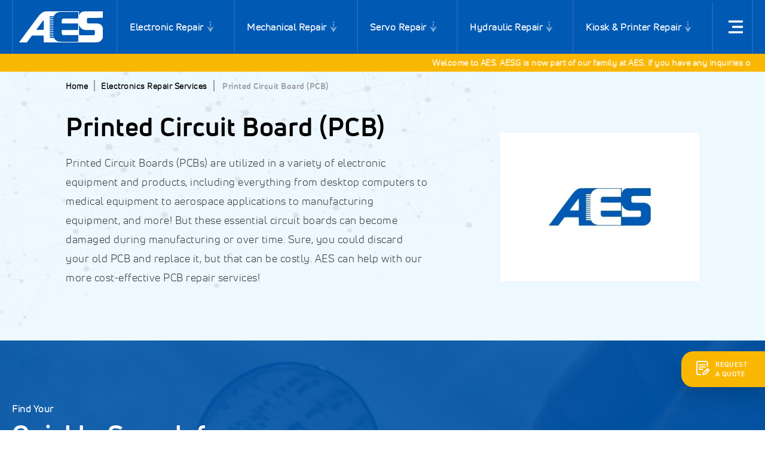

--- FILE ---
content_type: text/html; charset=UTF-8
request_url: https://www.aesintl.com/printed-circuit-board-pcb
body_size: 67993
content:
<!DOCTYPE html><html><head><meta charSet="utf-8"/><meta http-equiv="x-ua-compatible" content="ie=edge"/><meta name="viewport" content="width=device-width, initial-scale=1, shrink-to-fit=no"/><meta name="generator" content="Gatsby 5.14.3"/><style data-href="/styles.0b365f1234d8827436bd.css" data-identity="gatsby-global-css">@charset "UTF-8";@import url(https://cdnjs.cloudflare.com/ajax/libs/slick-carousel/1.6.0/slick.min.css);@import url(https://cdnjs.cloudflare.com/ajax/libs/slick-carousel/1.6.0/slick-theme.min.css);@import url(https://fonts.googleapis.com/css2?family=Exo:wght@300;400;500;600;700;800;900&family=Open+Sans:wght@300;400;600;700;800&display=swap);@font-face{font-display:swap;font-family:Exo;font-style:normal;font-weight:100;src:local("Exo Thin "),local("Exo-Thin"),url(/static/exo-latin-100-729c812ee9989426abb1b8e62482c4fe.woff2) format("woff2"),url(/static/exo-latin-100-fa1f058fd92089502ee80c8f090ff11c.woff) format("woff")}@font-face{font-display:swap;font-family:Exo;font-style:italic;font-weight:100;src:local("Exo Thin italic"),local("Exo-Thinitalic"),url(/static/exo-latin-100italic-ce506c21ee3854c5ad83004c8c6c6a42.woff2) format("woff2"),url(/static/exo-latin-100italic-5355ce7a8f0dd77c986eaec8de37de8f.woff) format("woff")}@font-face{font-display:swap;font-family:Exo;font-style:normal;font-weight:200;src:local("Exo Extra Light "),local("Exo-Extra Light"),url(/static/exo-latin-200-ee84dba52ac08859cb451d4f64a6db6a.woff2) format("woff2"),url(/static/exo-latin-200-365cb8fc4a8de861d7f03e60cd2dd92d.woff) format("woff")}@font-face{font-display:swap;font-family:Exo;font-style:italic;font-weight:200;src:local("Exo Extra Light italic"),local("Exo-Extra Lightitalic"),url(/static/exo-latin-200italic-5d305b8fd6a9bc159a58b2d4f4119fa7.woff2) format("woff2"),url(/static/exo-latin-200italic-e7f9a84d4f6ede04593048369d1612dd.woff) format("woff")}@font-face{font-display:swap;font-family:Exo;font-style:normal;font-weight:300;src:local("Exo Light "),local("Exo-Light"),url(/static/exo-latin-300-04316115c992025b1efc4d0bac7c611c.woff2) format("woff2"),url(/static/exo-latin-300-e41600403440d138bbc5f4192eb2cee3.woff) format("woff")}@font-face{font-display:swap;font-family:Exo;font-style:italic;font-weight:300;src:local("Exo Light italic"),local("Exo-Lightitalic"),url(/static/exo-latin-300italic-b472b425edbb706448bad619e79610c2.woff2) format("woff2"),url(/static/exo-latin-300italic-cdd12951d57c21db3f02a1769e6922b0.woff) format("woff")}@font-face{font-display:swap;font-family:Exo;font-style:normal;font-weight:400;src:local("Exo Regular "),local("Exo-Regular"),url(/static/exo-latin-400-1f29a9885328ad51ca7d5f9ca36bbdeb.woff2) format("woff2"),url(/static/exo-latin-400-06fb583ed56fa0227c13f93dca749abf.woff) format("woff")}@font-face{font-display:swap;font-family:Exo;font-style:italic;font-weight:400;src:local("Exo Regular italic"),local("Exo-Regularitalic"),url(/static/exo-latin-400italic-d391b1b2108d158350d6a87889b3b84d.woff2) format("woff2"),url(/static/exo-latin-400italic-b7d1ed11a878984dab42f3d12da5c4ea.woff) format("woff")}@font-face{font-display:swap;font-family:Exo;font-style:normal;font-weight:500;src:local("Exo Medium "),local("Exo-Medium"),url(/static/exo-latin-500-95ce37abc350a44d210ae83c030cfa57.woff2) format("woff2"),url(/static/exo-latin-500-97edc33b2dbabb5150c5792b61bad7d5.woff) format("woff")}@font-face{font-display:swap;font-family:Exo;font-style:italic;font-weight:500;src:local("Exo Medium italic"),local("Exo-Mediumitalic"),url(/static/exo-latin-500italic-7f399cb192af0a05f2a4a51ad04fd72e.woff2) format("woff2"),url(/static/exo-latin-500italic-77537f15735bedc5d2f04da2b369979d.woff) format("woff")}@font-face{font-display:swap;font-family:Exo;font-style:normal;font-weight:600;src:local("Exo SemiBold "),local("Exo-SemiBold"),url(/static/exo-latin-600-5376dae0a751e74a22b1414192150a43.woff2) format("woff2"),url(/static/exo-latin-600-94a719d20bf343a6245d3641c766a941.woff) format("woff")}@font-face{font-display:swap;font-family:Exo;font-style:italic;font-weight:600;src:local("Exo SemiBold italic"),local("Exo-SemiBolditalic"),url(/static/exo-latin-600italic-6227f5c750ab4a15b75b2eb1cd21e456.woff2) format("woff2"),url(/static/exo-latin-600italic-1d54e4b8c4d46abd7ef2e787bf549562.woff) format("woff")}@font-face{font-display:swap;font-family:Exo;font-style:normal;font-weight:700;src:local("Exo Bold "),local("Exo-Bold"),url(/static/exo-latin-700-ca21a7fd996a97c5c86704e1a3da0dda.woff2) format("woff2"),url(/static/exo-latin-700-3bb0e7640edec7387a5be5f3f570d059.woff) format("woff")}@font-face{font-display:swap;font-family:Exo;font-style:italic;font-weight:700;src:local("Exo Bold italic"),local("Exo-Bolditalic"),url(/static/exo-latin-700italic-423336f5a6ea6a29bd091ae1af520862.woff2) format("woff2"),url(/static/exo-latin-700italic-dafaabe86cb89fb3dbc7e598524d37d4.woff) format("woff")}@font-face{font-display:swap;font-family:Exo;font-style:normal;font-weight:800;src:local("Exo ExtraBold "),local("Exo-ExtraBold"),url(/static/exo-latin-800-0a5e0dc48f3d04a831422f3b09fade10.woff2) format("woff2"),url(/static/exo-latin-800-6f7a41c070d1dfcb2444207c76815bf1.woff) format("woff")}@font-face{font-display:swap;font-family:Exo;font-style:italic;font-weight:800;src:local("Exo ExtraBold italic"),local("Exo-ExtraBolditalic"),url(/static/exo-latin-800italic-d068ee1ca3f950f052d9accd72792f57.woff2) format("woff2"),url(/static/exo-latin-800italic-0569096c3009b12ff5d54a0027ed0a33.woff) format("woff")}@font-face{font-display:swap;font-family:Exo;font-style:normal;font-weight:900;src:local("Exo Black "),local("Exo-Black"),url(/static/exo-latin-900-ef8052b97d5b1904fa413c46aad25e80.woff2) format("woff2"),url(/static/exo-latin-900-c4548b910f244278fd4529a0a88b6b22.woff) format("woff")}@font-face{font-display:swap;font-family:Exo;font-style:italic;font-weight:900;src:local("Exo Black italic"),local("Exo-Blackitalic"),url(/static/exo-latin-900italic-7aa29212390f445606e9ee46d8f0457e.woff2) format("woff2"),url(/static/exo-latin-900italic-e4adae3ee3724c9336c6fc1a60a32737.woff) format("woff")}@font-face{font-display:swap;font-family:UniNeueBook;font-style:normal;font-weight:400;src:url(/static/UniNeueBook-ea4347d3d21bd833d8e6c3f890c86a44.eot);src:url(/static/UniNeueBook-ea4347d3d21bd833d8e6c3f890c86a44.eot?#iefix) format("embedded-opentype"),url(/static/UniNeueBook-d1291bba5183ec3e6904abfdb3ddb083.woff) format("woff"),url(/static/UniNeueBook-514d55b895ed87199b8385cc7bcc5f39.ttf) format("truetype"),url(/static/UniNeueBook-5a366d7ac1355b30dc320176fd421363.svg#UniNeueBook) format("svg")}@font-face{font-display:swap;font-family:UniNeueBold;font-style:normal;font-weight:700;src:url(/static/UniNeueBold-b34ace1f236cd23c8d837968d9d0555a.eot);src:url(/static/UniNeueBold-b34ace1f236cd23c8d837968d9d0555a.eot?#iefix) format("embedded-opentype"),url(/static/UniNeueBold-8b80d6e20148c34c9f1e306e14be04ad.woff) format("woff"),url(/static/UniNeueBold-17e1c5d2519c47f07f0e8b189989aa7a.ttf) format("truetype"),url(/static/UniNeueBold-bb5669543b56b06964dad1ec25331305.svg#UniNeueBold) format("svg")}html{-ms-text-size-adjust:100%;-webkit-text-size-adjust:100%;font-family:UniNeueBook,sans-serif;padding:0}body,html{margin:0;width:100%}body{-webkit-font-smoothing:antialiased;-moz-osx-font-smoothing:grayscale;-webkit-tap-highlight-color:hsla(0,0%,100%,0);letter-spacing:.5px}article,aside,details,figcaption,figure,footer,header,main,menu,nav,section,summary{display:block}audio,canvas,progress,video{display:inline-block}audio:not([controls]){display:none;height:0}progress{vertical-align:baseline}[hidden],template{display:none}a,div{font-family:UniNeueBook,sans-serif}a{-webkit-text-decoration-skip:objects;background-color:transparent;text-decoration:none!important}a:active,a:hover{cursor:pointer!important;outline-width:0}abbr[title]{border-bottom:none;text-decoration:underline;-webkit-text-decoration:underline dotted;text-decoration:underline dotted}b,strong{font-weight:inherit;font-weight:bolder}dfn{font-style:italic}mark{background-color:#ff0;color:#000}small{font-size:80%}.label,label{color:#666;font-size:16px;font-weight:600;line-height:28px}sub,sup{font-size:75%;line-height:0;position:relative;vertical-align:baseline}sub{bottom:-.25em}sup{top:-.5em}img{border-style:none}svg:not(:root){overflow:hidden}code,kbd,pre,samp{font-family:UniNeueBook,sans-serif;font-size:1em}figure{margin:1em 40px}hr{box-sizing:content-box;height:0;overflow:visible}button,input,optgroup,select,textarea{font:inherit;margin:0}optgroup{font-weight:700}button,input{overflow:visible}input:required:focus{outline:none}button,select{text-transform:none}[type=reset],[type=submit],button,html [type=button]{-webkit-appearance:button}[type=button]::-moz-focus-inner,[type=reset]::-moz-focus-inner,[type=submit]::-moz-focus-inner,button::-moz-focus-inner{border-style:none;padding:0}[type=button]:-moz-focusring,[type=reset]:-moz-focusring,[type=submit]:-moz-focusring,button:-moz-focusring{outline:1px dotted ButtonText}button{background-color:transparent;border:none;margin:0;outline:none;padding:0}fieldset{border:1px solid silver;margin:0 2px;padding:.35em .625em .75em}legend{box-sizing:border-box;color:inherit;display:table;max-width:100%;padding:0;white-space:normal}textarea{overflow:auto}[type=checkbox],[type=radio]{box-sizing:border-box;padding:0}[type=number]::-webkit-inner-spin-button,[type=number]::-webkit-outer-spin-button{height:auto}[type=search]{-webkit-appearance:textfield;outline-offset:-2px}[type=search]::-webkit-search-cancel-button,[type=search]::-webkit-search-decoration{-webkit-appearance:none}::-webkit-input-placeholder{color:inherit;opacity:.5}::-webkit-file-upload-button{-webkit-appearance:button;font:inherit}html{box-sizing:border-box;font:112.5%/1.45em georgia,serif}*,:after,:before{box-sizing:inherit}:focus{outline:none!important}body{word-wrap:break-word;-ms-font-feature-settings:"kern","liga","clig","calt";font-feature-settings:"kern","liga","clig","calt";color:#333;font-family:UniNeueBook,sans-serif;font-kerning:normal;font-size:16px;font-weight:400;line-height:28px}@media(min-width:1600px){body{font-size:18px;line-height:32px}}img{margin-left:0;margin-right:0;margin-top:0;max-width:100%;padding:0;transition:transform .5s ease!important}.h1,.h2,.h3,.h4,.h5,.h6,h1,h2,h3,h4,h5,h6{color:#000;font-family:UniNeueBold,sans-serif;font-weight:700;margin:0 0 15px;text-rendering:optimizeLegibility}.h1,h1{font-size:28px;line-height:38px}@media(min-width:768px){.h1,h1{font-size:32px;line-height:44px}}@media(min-width:992px){.h1,h1{font-size:44px;line-height:58px}}@media(min-width:1600px){.h1,h1{font-size:50px;line-height:66px}}.h2,h2{font-size:24px;line-height:32px}@media(min-width:768px){.h2,h2{font-size:32px;line-height:44px}}@media(min-width:992px){.h2,h2{font-size:44px;line-height:58px}}.h3,h3{font-size:20px;line-height:30px}@media(min-width:768px){.h3,h3{font-size:24px;line-height:32px}}@media(min-width:992px){.h3,h3{font-size:32px;line-height:40px}}.h4,h4{font-size:18px;line-height:28px}@media(min-width:768px){.h4,h4{font-size:22px;line-height:32px}}@media(min-width:992px){.h4,h4{font-size:24px;line-height:34px}}.h5,h5{font-size:18px;line-height:28px}@media(min-width:768px){.h5,h5{font-size:20px;line-height:30px}}@media(min-width:992px){.h5,h5{font-size:22px;line-height:32px}}.h6,h6{font-size:16px;line-height:28px}@media(min-width:768px){.h6,h6{font-size:18px;line-height:28px}}@media(min-width:992px){.h6,h6{font-size:20px;line-height:30px}}hgroup{font-family:UniNeueBook,sans-serif;margin:0 0 1.45rem;padding:0}ol,ul{font-family:UniNeueBook,sans-serif;list-style-image:none;list-style-position:outside;margin:0 0 1.45rem 1.45rem;padding:0}dd,dl{margin:0 0 1.45rem;padding:0}dd,dl,p{font-family:UniNeueBook,sans-serif}p{color:#333;font-size:16px;line-height:28px;margin:0 0 30px}@media(min-width:1200px){p{font-size:18px;line-height:32px}}figure{padding:0}figure,pre{font-family:UniNeueBook,sans-serif;margin:0 0 1.45rem}pre{word-wrap:normal;background:rgba(0,0,0,.04);border-radius:3px;font-size:.85rem;line-height:1.42;overflow:auto;padding:1.45rem}table{border-collapse:collapse;font-size:1rem;line-height:1.45rem;width:100%}fieldset,table{margin:0 0 1.45rem;padding:0}blockquote{margin:0 1.45rem 1.45rem}blockquote,form{font-family:UniNeueBook,sans-serif;padding:0}form,noscript{margin:0 0 1.45rem}iframe,noscript{padding:0}iframe{margin-left:0;margin-right:0;margin-top:0}hr{background:rgba(0,0,0,.2);border:none;height:1px;margin:0 0 calc(1.45rem - 1px);padding:0}address{margin:0 0 1.45rem;padding:0}b,dt,strong,th{font-weight:700}li{font-family:UniNeueBook,sans-serif;margin-bottom:.725rem}ol li,ul li{font-family:UniNeueBook,sans-serif;padding-left:0}li>ol{font-family:UniNeueBook,sans-serif}li>ol,li>ul{margin-bottom:.725rem;margin-left:1.45rem;margin-top:.725rem}blockquote :last-child,li :last-child,p :last-child{margin-bottom:0}li>p{margin-bottom:.725rem}code,kbd,samp{font-size:.85rem;line-height:1.45rem}abbr,abbr[title],acronym{border-bottom:1px dotted rgba(0,0,0,.5);cursor:help}abbr[title]{text-decoration:none}td,th,thead{text-align:left}td,th{font-feature-settings:"tnum";-moz-font-feature-settings:"tnum";-ms-font-feature-settings:"tnum";-webkit-font-feature-settings:"tnum";border-bottom:1px solid rgba(0,0,0,.12);padding:.725rem .96667rem calc(.725rem - 1px)}td:first-child,th:first-child{padding-left:0}td:last-child,th:last-child{padding-right:0}code,tt{background-color:rgba(0,0,0,.04);border-radius:3px;font-family:SFMono-Regular,Consolas,Roboto Mono,Droid Sans Mono,Liberation Mono,Menlo,Courier,monospace;padding:.2em 0}pre code{background:none;line-height:1.42}code:after,code:before,tt:after,tt:before{content:" ";letter-spacing:-.2em}pre code:after,pre code:before,pre tt:after,pre tt:before{content:""}.container{margin:0 auto;max-width:1350px;padding:0 20px;position:relative;width:100%}.flex-wrap{display:flex;flex-wrap:wrap}.footer-bottom{margin-top:40px}.footer-bottom span{background:hsla(0,0%,100%,.3);border-radius:10px;float:right;margin-left:40px;padding:10px 0;text-align:center;width:45px}.active{color:#ed602b}.active span{border-color:#ed602b}.all-link{color:#fab702;font-family:UniNeueBold,sans-serif;font-size:16px;font-weight:700;line-height:22px;margin-top:36px}.all-link svg{margin-left:5px;transition:transform .2s ease;vertical-align:middle}.all-link:hover{cursor:pointer;transition:transform .2s ease}.all-link:hover svg{transform:translateX(5px)}.footer-email{color:#0059b2!important;text-decoration:underline!important}.sticky-footer-wrapper,.sticky-wrapper{position:relative;z-index:150}.sticky-footer-wrapper{height:3rem;margin-bottom:-400px;margin-top:400px}@keyframes show{0%{display:none;opacity:0}to{display:block;opacity:1}}@keyframes hide{0%{opacity:1}to{opacity:0}}.sticky .sticky-inner{animation:show .3s ease;background:#0059b2;left:0;position:fixed;right:0;top:0}.none-sticky{animation:hide .3s ease;opacity:0}.sticky .sticky-footer{animation:show .3s ease;bottom:0;display:block;left:0;position:fixed;right:0}.tablet-mobile-hidden{display:block}.desktop-hidden{display:none}@media only screen and (max-width:1024px){.sticky-wrapper{position:fixed!important;top:0!important;width:100%}.sticky .sticky-inner{display:block}.sticky-footer-wrapper,.tablet-mobile-hidden{display:none}.desktop-hidden{display:block}}@media(min-width:1600px){.btn-lg{font-size:20px;padding:20px 24px!important}}.form-control{background:transparent;border:0;border-bottom:1px solid #d6ecff;border-radius:0;color:#000;display:block;font-size:16px;font-weight:700;line-height:28px;outline:none;padding:20px 0;position:relative;transition:all .2s ease-in-out;width:100%}.form-control:active,.form-control:focus{box-shadow:none;outline:none}.form-control:active::placeholder,.form-control:focus::placeholder{color:#666}.form-control::placeholder{color:#666}textarea.form-control{height:120px;resize:none}input:-webkit-autofill,input:-webkit-autofill:focus,input:-webkit-autofill:hover,select:-webkit-autofill,select:-webkit-autofill:focus,select:-webkit-autofill:hover,textarea:-webkit-autofill,textarea:-webkit-autofill:focus,textarea:-webkit-autofill:hover{-webkit-text-fill-color:0;-webkit-box-shadow:inset 0 0 0 1000px #fff;-webkit-transition:background-color 5000s ease-in-out 0s;transition:background-color 5000s ease-in-out 0s}@media(min-width:992px){.isSticky{max-width:100%;position:sticky;top:70px;width:100%;z-index:1}}@media(min-width:1025px){.isSticky{top:110px}}.modal-open{overflow:hidden!important}.modal-open .modal{overflow-x:hidden;overflow-y:auto}.fade{transition:opacity .15s linear}@media(prefers-reduced-motion:reduce){.fade{transition:none}}.fade:not(.show){opacity:0}.modal.fade{transition:opacity .15s linear}.modal.fade .modal-dialog{transform:translateY(-50px);transition:transform .3s ease-out}.modal.show .modal-dialog{transform:none}.modal-dialog-centered{align-items:center;display:flex;min-height:calc(100% - 1rem)}.modal-dialog-centered:before{content:"";display:block;height:calc(100vh - 1rem);height:min-content}.modal-dialog-centered.modal-dialog-scrollable{flex-direction:column;height:100%;justify-content:center}.modal-dialog-centered.modal-dialog-scrollable .modal-content{max-height:none}.modal-dialog-centered.modal-dialog-scrollable:before{content:none}@media(min-width:576px){.modal-dialog{margin:1.75rem auto;max-width:500px}.modal-dialog-centered{min-height:calc(100% - 3.5rem)}.modal-dialog-centered:before{height:calc(100vh - 3.5rem);height:min-content}.modal-sm{max-width:300px}}@media(min-width:768px){.modal-lg,.modal-xl{max-width:630px}}@media(min-width:992px){.modal-lg,.modal-xl{max-width:730px}}@media(min-width:1200px){.modal-xl{max-width:1120px;width:100%}}.modal-content{animation-duration:.4s;animation-fill-mode:both;animation-name:slideIn}@keyframes slideIn{0%{opacity:0;transform:translate3d(0,-100%,0)}to{opacity:1;transform:translateZ(0)}}.pt-0{padding-top:0!important}.pb-0{padding-bottom:0!important}.mw-190{max-width:190px;width:100%}.btn-block{display:block;width:100%}.btn-block .btn{width:100%}.embed-responsive{display:block;height:0;overflow:hidden;padding:0;position:relative}.embed-responsive .embed-responsive-item,.embed-responsive embed,.embed-responsive iframe,.embed-responsive object,.embed-responsive video{border:0;bottom:0;height:100%;left:0;position:absolute;top:0;width:100%}.embed-responsive-16by9{padding-bottom:56.25%}.embed-responsive-4by3{padding-bottom:75%}.embed-responsive-1by1{padding-bottom:100%}iframe.cognito iframe.cognito-forms-form textarea{resize:none}.input-icon{left:0;position:relative}.input-icon>.form-control{background:transparent;border-color:transparent;box-shadow:none;color:#000;display:block;font-size:16px;outline:none;transition:all .2s ease-in-out;width:100%}.input-icon>.form-control:focus{outline:none}.input-icon>.icon{align-items:center;bottom:0;color:#000;display:flex;font-size:20px;height:100%;justify-content:center;position:absolute;text-align:center;top:0;z-index:3}.input-icon>.icon>svg{fill:#000;vertical-align:middle}.input-icon.left>.form-control{padding-left:45px}.input-icon.left>.icon{left:0}.input-icon.right>.form-control{padding-right:45px}.input-icon.right>.icon{right:0}.sticky-wrapper .markquee{position:static}.slick-slider{-webkit-touch-callout:none;-webkit-tap-highlight-color:transparent;box-sizing:border-box;-ms-touch-action:pan-y;touch-action:pan-y;-webkit-user-select:none;-moz-user-select:none;-ms-user-select:none;user-select:none;-khtml-user-select:none}.slick-list,.slick-slider{display:block;position:relative}.slick-list{margin:0;overflow:hidden;padding:0}.slick-list:focus{outline:none}.slick-list.dragging{cursor:pointer;cursor:hand}.slick-slider .slick-list,.slick-slider .slick-track{-webkit-transform:translateZ(0);-moz-transform:translateZ(0);-ms-transform:translateZ(0);-o-transform:translateZ(0);transform:translateZ(0)}.slick-track{display:block;left:0;margin-left:auto;margin-right:auto;position:relative;top:0}.slick-track:after,.slick-track:before{content:"";display:table}.slick-track:after{clear:both}.slick-loading .slick-track{visibility:hidden}.slick-slide{display:none;float:left;height:100%;min-height:1px}[dir=rtl] .slick-slide{float:right}.slick-slide img{display:block}.slick-slide.slick-loading img{display:none}.slick-slide.dragging img{pointer-events:none}.slick-initialized .slick-slide{display:block}.slick-loading .slick-slide{visibility:hidden}.slick-vertical .slick-slide{border:1px solid transparent;display:block;height:auto}.slick-arrow.slick-hidden{display:none}.slick-loading .slick-list{background:#fff url([data-uri]) 50% no-repeat}@font-face{font-family:slick;font-style:normal;font-weight:400;src:url([data-uri]);src:url([data-uri]?#iefix) format("embedded-opentype"),url([data-uri]) format("woff"),url([data-uri]) format("truetype"),url([data-uri]#slick) format("svg")}.slick-next,.slick-prev{border:none;cursor:pointer;display:block;font-size:0;height:20px;line-height:0;padding:0;position:absolute;top:50%;-webkit-transform:translateY(-50%);-ms-transform:translateY(-50%);transform:translateY(-50%);width:20px}.slick-next,.slick-next:focus,.slick-next:hover,.slick-prev,.slick-prev:focus,.slick-prev:hover{background:transparent;color:transparent;outline:none}.slick-next:focus:before,.slick-next:hover:before,.slick-prev:focus:before,.slick-prev:hover:before{opacity:1}.slick-next.slick-disabled:before,.slick-prev.slick-disabled:before{opacity:.25}.slick-next:before,.slick-prev:before{-webkit-font-smoothing:antialiased;-moz-osx-font-smoothing:grayscale;color:#fff;font-family:slick;font-size:20px;line-height:1;opacity:.75}.slick-prev{left:-25px}[dir=rtl] .slick-prev{left:auto;right:-25px}.slick-prev:before{content:"←"}[dir=rtl] .slick-prev:before{content:"→"}.slick-next{right:-25px}[dir=rtl] .slick-next{left:-25px;right:auto}.slick-next:before{content:"→"}[dir=rtl] .slick-next:before{content:"←"}.slick-dotted.slick-slider{margin-bottom:30px}.slick-dots{bottom:-25px;display:block;list-style:none;margin:0;padding:0;position:absolute;text-align:center;width:100%}.slick-dots li{display:inline-block;margin:0 5px;padding:0;position:relative}.slick-dots li,.slick-dots li button{cursor:pointer;height:20px;width:20px}.slick-dots li button{background:transparent;border:0;color:transparent;display:block;font-size:0;line-height:0;outline:none;padding:5px}.slick-dots li button:focus,.slick-dots li button:hover{outline:none}.slick-dots li button:focus:before,.slick-dots li button:hover:before{opacity:1}.slick-dots li button:before{-webkit-font-smoothing:antialiased;-moz-osx-font-smoothing:grayscale;color:#000;content:"•";font-family:slick;font-size:6px;height:20px;left:0;line-height:20px;opacity:.25;position:absolute;text-align:center;top:0;width:20px}.slick-dots li.slick-active button:before{color:#000;opacity:.75}.video-js .vjs-big-play-button .vjs-icon-placeholder:before,.video-js .vjs-modal-dialog,.vjs-button>.vjs-icon-placeholder:before,.vjs-modal-dialog .vjs-modal-dialog-content{height:100%;left:0;position:absolute;top:0;width:100%}.video-js .vjs-big-play-button .vjs-icon-placeholder:before,.vjs-button>.vjs-icon-placeholder:before{text-align:center}@font-face{font-family:VideoJS;font-style:normal;font-weight:400;src:url([data-uri]) format("woff")}.video-js .vjs-big-play-button .vjs-icon-placeholder:before,.video-js .vjs-play-control .vjs-icon-placeholder,.vjs-icon-play{font-family:VideoJS;font-style:normal;font-weight:400}.video-js .vjs-big-play-button .vjs-icon-placeholder:before,.video-js .vjs-play-control .vjs-icon-placeholder:before,.vjs-icon-play:before{content:"\f101"}.vjs-icon-play-circle{font-family:VideoJS;font-style:normal;font-weight:400}.vjs-icon-play-circle:before{content:"\f102"}.video-js .vjs-play-control.vjs-playing .vjs-icon-placeholder,.vjs-icon-pause{font-family:VideoJS;font-style:normal;font-weight:400}.video-js .vjs-play-control.vjs-playing .vjs-icon-placeholder:before,.vjs-icon-pause:before{content:"\f103"}.video-js .vjs-mute-control.vjs-vol-0 .vjs-icon-placeholder,.vjs-icon-volume-mute{font-family:VideoJS;font-style:normal;font-weight:400}.video-js .vjs-mute-control.vjs-vol-0 .vjs-icon-placeholder:before,.vjs-icon-volume-mute:before{content:"\f104"}.video-js .vjs-mute-control.vjs-vol-1 .vjs-icon-placeholder,.vjs-icon-volume-low{font-family:VideoJS;font-style:normal;font-weight:400}.video-js .vjs-mute-control.vjs-vol-1 .vjs-icon-placeholder:before,.vjs-icon-volume-low:before{content:"\f105"}.video-js .vjs-mute-control.vjs-vol-2 .vjs-icon-placeholder,.vjs-icon-volume-mid{font-family:VideoJS;font-style:normal;font-weight:400}.video-js .vjs-mute-control.vjs-vol-2 .vjs-icon-placeholder:before,.vjs-icon-volume-mid:before{content:"\f106"}.video-js .vjs-mute-control .vjs-icon-placeholder,.vjs-icon-volume-high{font-family:VideoJS;font-style:normal;font-weight:400}.video-js .vjs-mute-control .vjs-icon-placeholder:before,.vjs-icon-volume-high:before{content:"\f107"}.video-js .vjs-fullscreen-control .vjs-icon-placeholder,.vjs-icon-fullscreen-enter{font-family:VideoJS;font-style:normal;font-weight:400}.video-js .vjs-fullscreen-control .vjs-icon-placeholder:before,.vjs-icon-fullscreen-enter:before{content:"\f108"}.video-js.vjs-fullscreen .vjs-fullscreen-control .vjs-icon-placeholder,.vjs-icon-fullscreen-exit{font-family:VideoJS;font-style:normal;font-weight:400}.video-js.vjs-fullscreen .vjs-fullscreen-control .vjs-icon-placeholder:before,.vjs-icon-fullscreen-exit:before{content:"\f109"}.vjs-icon-square{font-family:VideoJS;font-style:normal;font-weight:400}.vjs-icon-square:before{content:"\f10a"}.vjs-icon-spinner{font-family:VideoJS;font-style:normal;font-weight:400}.vjs-icon-spinner:before{content:"\f10b"}.video-js .vjs-subs-caps-button .vjs-icon-placeholder,.video-js .vjs-subtitles-button .vjs-icon-placeholder,.video-js.video-js:lang(en-AU) .vjs-subs-caps-button .vjs-icon-placeholder,.video-js.video-js:lang(en-GB) .vjs-subs-caps-button .vjs-icon-placeholder,.video-js.video-js:lang(en-IE) .vjs-subs-caps-button .vjs-icon-placeholder,.video-js.video-js:lang(en-NZ) .vjs-subs-caps-button .vjs-icon-placeholder,.vjs-icon-subtitles{font-family:VideoJS;font-style:normal;font-weight:400}.video-js .vjs-subs-caps-button .vjs-icon-placeholder:before,.video-js .vjs-subtitles-button .vjs-icon-placeholder:before,.video-js.video-js:lang(en-AU) .vjs-subs-caps-button .vjs-icon-placeholder:before,.video-js.video-js:lang(en-GB) .vjs-subs-caps-button .vjs-icon-placeholder:before,.video-js.video-js:lang(en-IE) .vjs-subs-caps-button .vjs-icon-placeholder:before,.video-js.video-js:lang(en-NZ) .vjs-subs-caps-button .vjs-icon-placeholder:before,.vjs-icon-subtitles:before{content:"\f10c"}.video-js .vjs-captions-button .vjs-icon-placeholder,.video-js:lang(en) .vjs-subs-caps-button .vjs-icon-placeholder,.video-js:lang(fr-CA) .vjs-subs-caps-button .vjs-icon-placeholder,.vjs-icon-captions{font-family:VideoJS;font-style:normal;font-weight:400}.video-js .vjs-captions-button .vjs-icon-placeholder:before,.video-js:lang(en) .vjs-subs-caps-button .vjs-icon-placeholder:before,.video-js:lang(fr-CA) .vjs-subs-caps-button .vjs-icon-placeholder:before,.vjs-icon-captions:before{content:"\f10d"}.video-js .vjs-chapters-button .vjs-icon-placeholder,.vjs-icon-chapters{font-family:VideoJS;font-style:normal;font-weight:400}.video-js .vjs-chapters-button .vjs-icon-placeholder:before,.vjs-icon-chapters:before{content:"\f10e"}.vjs-icon-share{font-family:VideoJS;font-style:normal;font-weight:400}.vjs-icon-share:before{content:"\f10f"}.vjs-icon-cog{font-family:VideoJS;font-style:normal;font-weight:400}.vjs-icon-cog:before{content:"\f110"}.video-js .vjs-play-progress,.video-js .vjs-volume-level,.vjs-icon-circle,.vjs-seek-to-live-control .vjs-icon-placeholder{font-family:VideoJS;font-style:normal;font-weight:400}.video-js .vjs-play-progress:before,.video-js .vjs-volume-level:before,.vjs-icon-circle:before,.vjs-seek-to-live-control .vjs-icon-placeholder:before{content:"\f111"}.vjs-icon-circle-outline{font-family:VideoJS;font-style:normal;font-weight:400}.vjs-icon-circle-outline:before{content:"\f112"}.vjs-icon-circle-inner-circle{font-family:VideoJS;font-style:normal;font-weight:400}.vjs-icon-circle-inner-circle:before{content:"\f113"}.vjs-icon-hd{font-family:VideoJS;font-style:normal;font-weight:400}.vjs-icon-hd:before{content:"\f114"}.video-js .vjs-control.vjs-close-button .vjs-icon-placeholder,.vjs-icon-cancel{font-family:VideoJS;font-style:normal;font-weight:400}.video-js .vjs-control.vjs-close-button .vjs-icon-placeholder:before,.vjs-icon-cancel:before{content:"\f115"}.video-js .vjs-play-control.vjs-ended .vjs-icon-placeholder,.vjs-icon-replay{font-family:VideoJS;font-style:normal;font-weight:400}.video-js .vjs-play-control.vjs-ended .vjs-icon-placeholder:before,.vjs-icon-replay:before{content:"\f116"}.vjs-icon-facebook{font-family:VideoJS;font-style:normal;font-weight:400}.vjs-icon-facebook:before{content:"\f117"}.vjs-icon-gplus{font-family:VideoJS;font-style:normal;font-weight:400}.vjs-icon-gplus:before{content:"\f118"}.vjs-icon-linkedin{font-family:VideoJS;font-style:normal;font-weight:400}.vjs-icon-linkedin:before{content:"\f119"}.vjs-icon-twitter{font-family:VideoJS;font-style:normal;font-weight:400}.vjs-icon-twitter:before{content:"\f11a"}.vjs-icon-tumblr{font-family:VideoJS;font-style:normal;font-weight:400}.vjs-icon-tumblr:before{content:"\f11b"}.vjs-icon-pinterest{font-family:VideoJS;font-style:normal;font-weight:400}.vjs-icon-pinterest:before{content:"\f11c"}.video-js .vjs-descriptions-button .vjs-icon-placeholder,.vjs-icon-audio-description{font-family:VideoJS;font-style:normal;font-weight:400}.video-js .vjs-descriptions-button .vjs-icon-placeholder:before,.vjs-icon-audio-description:before{content:"\f11d"}.video-js .vjs-audio-button .vjs-icon-placeholder,.vjs-icon-audio{font-family:VideoJS;font-style:normal;font-weight:400}.video-js .vjs-audio-button .vjs-icon-placeholder:before,.vjs-icon-audio:before{content:"\f11e"}.vjs-icon-next-item{font-family:VideoJS;font-style:normal;font-weight:400}.vjs-icon-next-item:before{content:"\f11f"}.vjs-icon-previous-item{font-family:VideoJS;font-style:normal;font-weight:400}.vjs-icon-previous-item:before{content:"\f120"}.video-js .vjs-picture-in-picture-control .vjs-icon-placeholder,.vjs-icon-picture-in-picture-enter{font-family:VideoJS;font-style:normal;font-weight:400}.video-js .vjs-picture-in-picture-control .vjs-icon-placeholder:before,.vjs-icon-picture-in-picture-enter:before{content:"\f121"}.video-js.vjs-picture-in-picture .vjs-picture-in-picture-control .vjs-icon-placeholder,.vjs-icon-picture-in-picture-exit{font-family:VideoJS;font-style:normal;font-weight:400}.video-js.vjs-picture-in-picture .vjs-picture-in-picture-control .vjs-icon-placeholder:before,.vjs-icon-picture-in-picture-exit:before{content:"\f122"}.video-js{background-color:#000;box-sizing:border-box;color:#fff;display:block;font-family:Arial,Helvetica,sans-serif;font-size:10px;font-style:normal;font-weight:400;line-height:1;padding:0;position:relative;vertical-align:top;word-break:normal}.video-js:-moz-full-screen{position:absolute}.video-js:-webkit-full-screen{height:100%!important;width:100%!important}.video-js[tabindex="-1"]{outline:0}.video-js *,.video-js :after,.video-js :before{box-sizing:inherit}.video-js ul{font-family:inherit;font-size:inherit;line-height:inherit;list-style-position:outside;margin:0}.video-js.vjs-1-1,.video-js.vjs-16-9,.video-js.vjs-4-3,.video-js.vjs-9-16,.video-js.vjs-fluid{max-width:100%;width:100%}.video-js.vjs-1-1:not(.vjs-audio-only-mode),.video-js.vjs-16-9:not(.vjs-audio-only-mode),.video-js.vjs-4-3:not(.vjs-audio-only-mode),.video-js.vjs-9-16:not(.vjs-audio-only-mode),.video-js.vjs-fluid:not(.vjs-audio-only-mode){height:0}.video-js.vjs-16-9:not(.vjs-audio-only-mode){padding-top:56.25%}.video-js.vjs-4-3:not(.vjs-audio-only-mode){padding-top:75%}.video-js.vjs-9-16:not(.vjs-audio-only-mode){padding-top:177.7777777778%}.video-js.vjs-1-1:not(.vjs-audio-only-mode){padding-top:100%}.video-js .vjs-tech,.video-js.vjs-fill:not(.vjs-audio-only-mode){height:100%;width:100%}.video-js .vjs-tech{left:0;position:absolute;top:0}.video-js.vjs-audio-only-mode .vjs-tech{display:none}body.vjs-full-window{height:100%;margin:0;padding:0}.vjs-full-window .video-js.vjs-fullscreen{bottom:0;left:0;overflow:hidden;position:fixed;right:0;top:0;z-index:1000}.video-js.vjs-fullscreen:not(.vjs-ios-native-fs){height:100%!important;padding-top:0!important;width:100%!important}.video-js.vjs-fullscreen.vjs-user-inactive{cursor:none}.vjs-hidden{display:none!important}.vjs-disabled{cursor:default;opacity:.5}.video-js .vjs-offscreen{height:1px;left:-9999px;position:absolute;top:0;width:1px}.vjs-lock-showing{display:block!important;opacity:1!important;visibility:visible!important}.vjs-no-js{background-color:#000;color:#fff;font-family:Arial,Helvetica,sans-serif;font-size:18px;height:150px;margin:0 auto;padding:20px;text-align:center;width:300px}.vjs-no-js a,.vjs-no-js a:visited{color:#66a8cc}.video-js .vjs-big-play-button{background-color:#2b333f;background-color:rgba(43,51,63,.7);border:.06666em solid #fff;border-radius:.3em;cursor:pointer;display:block;font-size:3em;height:1.63332em;left:10px;line-height:1.5em;opacity:1;padding:0;position:absolute;top:10px;transition:all .4s;width:3em}.vjs-big-play-centered .vjs-big-play-button{left:50%;margin-left:-1.5em;margin-top:-.81666em;top:50%}.video-js .vjs-big-play-button:focus,.video-js:hover .vjs-big-play-button{background-color:#73859f;background-color:rgba(115,133,159,.5);border-color:#fff;transition:all 0s}.vjs-controls-disabled .vjs-big-play-button,.vjs-error .vjs-big-play-button,.vjs-has-started .vjs-big-play-button,.vjs-using-native-controls .vjs-big-play-button{display:none}.vjs-has-started.vjs-paused.vjs-show-big-play-button-on-pause .vjs-big-play-button{display:block}.video-js button{-webkit-appearance:none;-moz-appearance:none;appearance:none;background:0 0;border:none;color:inherit;display:inline-block;font-size:inherit;line-height:inherit;text-decoration:none;text-transform:none;transition:none}.vjs-control .vjs-button{height:100%;width:100%}.video-js .vjs-control.vjs-close-button{cursor:pointer;height:3em;position:absolute;right:0;top:.5em;z-index:2}.video-js .vjs-modal-dialog{background:rgba(0,0,0,.8);background:linear-gradient(180deg,rgba(0,0,0,.8),hsla(0,0%,100%,0));overflow:auto}.video-js .vjs-modal-dialog>*{box-sizing:border-box}.vjs-modal-dialog .vjs-modal-dialog-content{font-size:1.2em;line-height:1.5;padding:20px 24px;z-index:1}.vjs-menu-button{cursor:pointer}.vjs-menu-button.vjs-disabled{cursor:default}.vjs-workinghover .vjs-menu-button.vjs-disabled:hover .vjs-menu{display:none}.vjs-menu .vjs-menu-content{display:block;font-family:Arial,Helvetica,sans-serif;margin:0;overflow:auto;padding:0}.vjs-menu .vjs-menu-content>*{box-sizing:border-box}.vjs-scrubbing .vjs-control.vjs-menu-button:hover .vjs-menu{display:none}.vjs-menu li{font-size:1.2em;line-height:1.4em;list-style:none;margin:0;padding:.2em 0;text-align:center;text-transform:lowercase}.js-focus-visible .vjs-menu li.vjs-menu-item:hover,.vjs-menu li.vjs-menu-item:focus,.vjs-menu li.vjs-menu-item:hover{background-color:#73859f;background-color:rgba(115,133,159,.5)}.js-focus-visible .vjs-menu li.vjs-selected:hover,.vjs-menu li.vjs-selected,.vjs-menu li.vjs-selected:focus,.vjs-menu li.vjs-selected:hover{background-color:#fff;color:#2b333f}.js-focus-visible .vjs-menu :not(.vjs-selected):focus:not(.focus-visible),.video-js .vjs-menu :not(.vjs-selected):focus:not(:focus-visible){background:0 0}.vjs-menu li.vjs-menu-title{cursor:default;font-size:1em;font-weight:700;line-height:2em;margin:0 0 .3em;padding:0;text-align:center;text-transform:uppercase}.vjs-menu-button-popup .vjs-menu{border-top-color:rgba(43,51,63,.7);bottom:0;display:none;height:0;left:-3em;margin-bottom:1.5em;position:absolute;width:10em}.vjs-menu-button-popup .vjs-menu .vjs-menu-content{background-color:#2b333f;background-color:rgba(43,51,63,.7);bottom:1.5em;max-height:15em;position:absolute;width:100%}.vjs-layout-tiny .vjs-menu-button-popup .vjs-menu .vjs-menu-content,.vjs-layout-x-small .vjs-menu-button-popup .vjs-menu .vjs-menu-content{max-height:5em}.vjs-layout-small .vjs-menu-button-popup .vjs-menu .vjs-menu-content{max-height:10em}.vjs-layout-medium .vjs-menu-button-popup .vjs-menu .vjs-menu-content{max-height:14em}.vjs-layout-huge .vjs-menu-button-popup .vjs-menu .vjs-menu-content,.vjs-layout-large .vjs-menu-button-popup .vjs-menu .vjs-menu-content,.vjs-layout-x-large .vjs-menu-button-popup .vjs-menu .vjs-menu-content{max-height:25em}.vjs-menu-button-popup .vjs-menu.vjs-lock-showing,.vjs-workinghover .vjs-menu-button-popup.vjs-hover .vjs-menu{display:block}.video-js .vjs-menu-button-inline{overflow:hidden;transition:all .4s}.video-js .vjs-menu-button-inline:before{width:2.222222222em}.video-js .vjs-menu-button-inline.vjs-slider-active,.video-js .vjs-menu-button-inline:focus,.video-js .vjs-menu-button-inline:hover,.video-js.vjs-no-flex .vjs-menu-button-inline{width:12em}.vjs-menu-button-inline .vjs-menu{height:100%;left:4em;margin:0;opacity:0;padding:0;position:absolute;top:0;transition:all .4s;width:auto}.vjs-menu-button-inline.vjs-slider-active .vjs-menu,.vjs-menu-button-inline:focus .vjs-menu,.vjs-menu-button-inline:hover .vjs-menu{display:block;opacity:1}.vjs-no-flex .vjs-menu-button-inline .vjs-menu{display:block;opacity:1;position:relative;width:auto}.vjs-no-flex .vjs-menu-button-inline.vjs-slider-active .vjs-menu,.vjs-no-flex .vjs-menu-button-inline:focus .vjs-menu,.vjs-no-flex .vjs-menu-button-inline:hover .vjs-menu{width:auto}.vjs-menu-button-inline .vjs-menu-content{height:100%;margin:0;overflow:hidden;width:auto}.video-js .vjs-control-bar{background-color:#2b333f;background-color:rgba(43,51,63,.7);bottom:0;display:none;height:3em;left:0;position:absolute;right:0;width:100%}.vjs-audio-only-mode .vjs-control-bar,.vjs-has-started .vjs-control-bar{display:flex;opacity:1;transition:visibility .1s,opacity .1s;visibility:visible}.vjs-has-started.vjs-user-inactive.vjs-playing .vjs-control-bar{opacity:0;pointer-events:none;transition:visibility 1s,opacity 1s;visibility:visible}.vjs-controls-disabled .vjs-control-bar,.vjs-error .vjs-control-bar,.vjs-using-native-controls .vjs-control-bar{display:none!important}.vjs-audio-only-mode.vjs-has-started.vjs-user-inactive.vjs-playing .vjs-control-bar,.vjs-audio.vjs-has-started.vjs-user-inactive.vjs-playing .vjs-control-bar{opacity:1;pointer-events:auto;visibility:visible}.vjs-has-started.vjs-no-flex .vjs-control-bar{display:table}.video-js .vjs-control{flex:none;height:100%;margin:0;padding:0;position:relative;text-align:center;width:4em}.video-js .vjs-control.vjs-visible-text{padding-left:1em;padding-right:1em;width:auto}.vjs-button>.vjs-icon-placeholder:before{font-size:1.8em;line-height:1.67}.vjs-button>.vjs-icon-placeholder{display:block}.video-js .vjs-control:focus,.video-js .vjs-control:focus:before,.video-js .vjs-control:hover:before{text-shadow:0 0 1em #fff}.video-js :not(.vjs-visible-text)>.vjs-control-text{clip:rect(0 0 0 0);border:0;height:1px;overflow:hidden;padding:0;position:absolute;width:1px}.vjs-no-flex .vjs-control{display:table-cell;vertical-align:middle}.video-js .vjs-custom-control-spacer{display:none}.video-js .vjs-progress-control{align-items:center;cursor:pointer;display:flex;flex:auto;min-width:4em;touch-action:none}.video-js .vjs-progress-control.disabled{cursor:default}.vjs-live .vjs-progress-control{display:none}.vjs-liveui .vjs-progress-control{align-items:center;display:flex}.vjs-no-flex .vjs-progress-control{width:auto}.video-js .vjs-progress-holder{flex:auto;height:.3em;transition:all .2s}.video-js .vjs-progress-control .vjs-progress-holder{margin:0 10px}.video-js .vjs-progress-control:hover .vjs-progress-holder{font-size:1.6666666667em}.video-js .vjs-progress-control:hover .vjs-progress-holder.disabled{font-size:1em}.video-js .vjs-progress-holder .vjs-load-progress,.video-js .vjs-progress-holder .vjs-load-progress div,.video-js .vjs-progress-holder .vjs-play-progress{display:block;height:100%;margin:0;padding:0;position:absolute;width:0}.video-js .vjs-play-progress{background-color:#fff}.video-js .vjs-play-progress:before{font-size:.9em;position:absolute;right:-.5em;top:-.3333333333em;z-index:1}.video-js .vjs-load-progress{background:rgba(115,133,159,.5)}.video-js .vjs-load-progress div{background:rgba(115,133,159,.75)}.video-js .vjs-time-tooltip{background-color:#fff;background-color:hsla(0,0%,100%,.8);border-radius:.3em;color:#000;float:right;font-family:Arial,Helvetica,sans-serif;font-size:1em;padding:6px 8px 8px;pointer-events:none;position:absolute;top:-3.4em;visibility:hidden;z-index:1}.video-js .vjs-progress-holder:focus .vjs-time-tooltip{display:none}.video-js .vjs-progress-control:hover .vjs-progress-holder:focus .vjs-time-tooltip,.video-js .vjs-progress-control:hover .vjs-time-tooltip{display:block;font-size:.6em;visibility:visible}.video-js .vjs-progress-control.disabled:hover .vjs-time-tooltip{font-size:1em}.video-js .vjs-progress-control .vjs-mouse-display{background-color:#000;display:none;height:100%;position:absolute;width:1px;z-index:1}.vjs-no-flex .vjs-progress-control .vjs-mouse-display{z-index:0}.video-js .vjs-progress-control:hover .vjs-mouse-display{display:block}.video-js.vjs-user-inactive .vjs-progress-control .vjs-mouse-display{opacity:0;transition:visibility 1s,opacity 1s;visibility:hidden}.video-js.vjs-user-inactive.vjs-no-flex .vjs-progress-control .vjs-mouse-display{display:none}.vjs-mouse-display .vjs-time-tooltip{background-color:#000;background-color:rgba(0,0,0,.8);color:#fff}.video-js .vjs-slider{-webkit-touch-callout:none;background-color:#73859f;background-color:rgba(115,133,159,.5);cursor:pointer;margin:0 .45em;padding:0;position:relative;-webkit-user-select:none;-moz-user-select:none;-ms-user-select:none;user-select:none}.video-js .vjs-slider.disabled{cursor:default}.video-js .vjs-slider:focus{box-shadow:0 0 1em #fff;text-shadow:0 0 1em #fff}.video-js .vjs-mute-control{cursor:pointer;flex:none}.video-js .vjs-volume-control{cursor:pointer;display:flex;margin-right:1em}.video-js .vjs-volume-control.vjs-volume-horizontal{width:5em}.video-js .vjs-volume-panel .vjs-volume-control{height:1px;margin-left:-1px;opacity:0;visibility:visible;width:1px}.video-js .vjs-volume-panel{transition:width 1s}.video-js .vjs-volume-panel .vjs-volume-control.vjs-slider-active,.video-js .vjs-volume-panel .vjs-volume-control:active,.video-js .vjs-volume-panel.vjs-hover .vjs-mute-control~.vjs-volume-control,.video-js .vjs-volume-panel.vjs-hover .vjs-volume-control,.video-js .vjs-volume-panel:active .vjs-volume-control,.video-js .vjs-volume-panel:focus .vjs-volume-control{opacity:1;position:relative;transition:visibility .1s,opacity .1s,height .1s,width .1s,left 0s,top 0s;visibility:visible}.video-js .vjs-volume-panel .vjs-volume-control.vjs-slider-active.vjs-volume-horizontal,.video-js .vjs-volume-panel .vjs-volume-control:active.vjs-volume-horizontal,.video-js .vjs-volume-panel.vjs-hover .vjs-mute-control~.vjs-volume-control.vjs-volume-horizontal,.video-js .vjs-volume-panel.vjs-hover .vjs-volume-control.vjs-volume-horizontal,.video-js .vjs-volume-panel:active .vjs-volume-control.vjs-volume-horizontal,.video-js .vjs-volume-panel:focus .vjs-volume-control.vjs-volume-horizontal{height:3em;margin-right:0;width:5em}.video-js .vjs-volume-panel .vjs-volume-control.vjs-slider-active.vjs-volume-vertical,.video-js .vjs-volume-panel .vjs-volume-control:active.vjs-volume-vertical,.video-js .vjs-volume-panel.vjs-hover .vjs-mute-control~.vjs-volume-control.vjs-volume-vertical,.video-js .vjs-volume-panel.vjs-hover .vjs-volume-control.vjs-volume-vertical,.video-js .vjs-volume-panel:active .vjs-volume-control.vjs-volume-vertical,.video-js .vjs-volume-panel:focus .vjs-volume-control.vjs-volume-vertical{left:-3.5em;transition:left 0s}.video-js .vjs-volume-panel.vjs-volume-panel-horizontal.vjs-hover,.video-js .vjs-volume-panel.vjs-volume-panel-horizontal.vjs-slider-active,.video-js .vjs-volume-panel.vjs-volume-panel-horizontal:active{transition:width .1s;width:10em}.video-js .vjs-volume-panel.vjs-volume-panel-horizontal.vjs-mute-toggle-only{width:4em}.video-js .vjs-volume-panel .vjs-volume-control.vjs-volume-vertical{height:8em;left:-3000em;transition:visibility 1s,opacity 1s,height 1s 1s,width 1s 1s,left 1s 1s,top 1s 1s;width:3em}.video-js .vjs-volume-panel .vjs-volume-control.vjs-volume-horizontal{transition:visibility 1s,opacity 1s,height 1s 1s,width 1s,left 1s 1s,top 1s 1s}.video-js.vjs-no-flex .vjs-volume-panel .vjs-volume-control.vjs-volume-horizontal{height:3em;opacity:1;position:relative;transition:none;visibility:visible;width:5em}.video-js.vjs-no-flex .vjs-volume-control.vjs-volume-vertical,.video-js.vjs-no-flex .vjs-volume-panel .vjs-volume-control.vjs-volume-vertical{bottom:3em;left:.5em;position:absolute}.video-js .vjs-volume-panel{display:flex}.video-js .vjs-volume-bar{margin:1.35em .45em}.vjs-volume-bar.vjs-slider-horizontal{height:.3em;width:5em}.vjs-volume-bar.vjs-slider-vertical{height:5em;margin:1.35em auto;width:.3em}.video-js .vjs-volume-level{background-color:#fff;bottom:0;left:0;position:absolute}.video-js .vjs-volume-level:before{font-size:.9em;position:absolute;z-index:1}.vjs-slider-vertical .vjs-volume-level{width:.3em}.vjs-slider-vertical .vjs-volume-level:before{left:-.3em;top:-.5em;z-index:1}.vjs-slider-horizontal .vjs-volume-level{height:.3em}.vjs-slider-horizontal .vjs-volume-level:before{right:-.5em;top:-.3em}.video-js .vjs-volume-panel.vjs-volume-panel-vertical{width:4em}.vjs-volume-bar.vjs-slider-vertical .vjs-volume-level{height:100%}.vjs-volume-bar.vjs-slider-horizontal .vjs-volume-level{width:100%}.video-js .vjs-volume-vertical{background-color:#2b333f;background-color:rgba(43,51,63,.7);bottom:8em;height:8em;width:3em}.video-js .vjs-volume-horizontal .vjs-menu{left:-2em}.video-js .vjs-volume-tooltip{background-color:#fff;background-color:hsla(0,0%,100%,.8);border-radius:.3em;color:#000;float:right;font-family:Arial,Helvetica,sans-serif;font-size:1em;padding:6px 8px 8px;pointer-events:none;position:absolute;top:-3.4em;visibility:hidden;z-index:1}.video-js .vjs-volume-control:hover .vjs-progress-holder:focus .vjs-volume-tooltip,.video-js .vjs-volume-control:hover .vjs-volume-tooltip{display:block;font-size:1em;visibility:visible}.video-js .vjs-volume-vertical:hover .vjs-progress-holder:focus .vjs-volume-tooltip,.video-js .vjs-volume-vertical:hover .vjs-volume-tooltip{left:1em;top:-12px}.video-js .vjs-volume-control.disabled:hover .vjs-volume-tooltip{font-size:1em}.video-js .vjs-volume-control .vjs-mouse-display{background-color:#000;display:none;height:1px;position:absolute;width:100%;z-index:1}.video-js .vjs-volume-horizontal .vjs-mouse-display{height:100%;width:1px}.vjs-no-flex .vjs-volume-control .vjs-mouse-display{z-index:0}.video-js .vjs-volume-control:hover .vjs-mouse-display{display:block}.video-js.vjs-user-inactive .vjs-volume-control .vjs-mouse-display{opacity:0;transition:visibility 1s,opacity 1s;visibility:hidden}.video-js.vjs-user-inactive.vjs-no-flex .vjs-volume-control .vjs-mouse-display{display:none}.vjs-mouse-display .vjs-volume-tooltip{background-color:#000;background-color:rgba(0,0,0,.8);color:#fff}.vjs-poster{background-color:#000;background-position:50% 50%;background-repeat:no-repeat;background-size:contain;bottom:0;cursor:pointer;display:inline-block;height:100%;left:0;margin:0;padding:0;position:absolute;right:0;top:0;vertical-align:middle}.vjs-has-started .vjs-poster,.vjs-using-native-controls .vjs-poster{display:none}.vjs-audio.vjs-has-started .vjs-poster,.vjs-has-started.vjs-audio-poster-mode .vjs-poster{display:block}.video-js .vjs-live-control{align-items:flex-start;display:flex;flex:auto;font-size:1em;line-height:3em}.vjs-no-flex .vjs-live-control{display:table-cell;text-align:left;width:auto}.video-js.vjs-liveui .vjs-live-control,.video-js:not(.vjs-live) .vjs-live-control{display:none}.video-js .vjs-seek-to-live-control{align-items:center;cursor:pointer;display:inline-flex;flex:none;font-size:1em;height:100%;line-height:3em;min-width:4em;padding-left:.5em;padding-right:.5em;width:auto}.vjs-no-flex .vjs-seek-to-live-control{display:table-cell;text-align:left;width:auto}.video-js.vjs-live:not(.vjs-liveui) .vjs-seek-to-live-control,.video-js:not(.vjs-live) .vjs-seek-to-live-control{display:none}.vjs-seek-to-live-control.vjs-control.vjs-at-live-edge{cursor:auto}.vjs-seek-to-live-control .vjs-icon-placeholder{color:#888;margin-right:.5em}.vjs-seek-to-live-control.vjs-control.vjs-at-live-edge .vjs-icon-placeholder{color:red}.video-js .vjs-time-control{flex:none;font-size:1em;line-height:3em;min-width:2em;padding-left:1em;padding-right:1em;width:auto}.video-js .vjs-current-time,.video-js .vjs-duration,.vjs-live .vjs-time-control,.vjs-no-flex .vjs-current-time,.vjs-no-flex .vjs-duration{display:none}.vjs-time-divider{display:none;line-height:3em}.vjs-live .vjs-time-divider{display:none}.video-js .vjs-play-control{cursor:pointer}.video-js .vjs-play-control .vjs-icon-placeholder{flex:none}.vjs-text-track-display{bottom:3em;left:0;pointer-events:none;position:absolute;right:0;top:0}.video-js.vjs-controls-disabled .vjs-text-track-display,.video-js.vjs-user-inactive.vjs-playing .vjs-text-track-display{bottom:1em}.video-js .vjs-text-track{font-size:1.4em;margin-bottom:.1em;text-align:center}.vjs-subtitles{color:#fff}.vjs-captions{color:#fc6}.vjs-tt-cue{display:block}video::-webkit-media-text-track-display{transform:translateY(-3em)}.video-js.vjs-controls-disabled video::-webkit-media-text-track-display,.video-js.vjs-user-inactive.vjs-playing video::-webkit-media-text-track-display{transform:translateY(-1.5em)}.video-js .vjs-picture-in-picture-control{cursor:pointer;flex:none}.video-js.vjs-audio-only-mode .vjs-picture-in-picture-control{display:none}.video-js .vjs-fullscreen-control{cursor:pointer;flex:none}.video-js.vjs-audio-only-mode .vjs-fullscreen-control{display:none}.vjs-playback-rate .vjs-playback-rate-value,.vjs-playback-rate>.vjs-menu-button{height:100%;left:0;position:absolute;top:0;width:100%}.vjs-playback-rate .vjs-playback-rate-value{font-size:1.5em;line-height:2;pointer-events:none;text-align:center}.vjs-playback-rate .vjs-menu{left:0;width:4em}.vjs-error .vjs-error-display .vjs-modal-dialog-content{font-size:1.4em;text-align:center}.vjs-error .vjs-error-display:before{color:#fff;content:"X";font-family:Arial,Helvetica,sans-serif;font-size:4em;left:0;line-height:1;margin-top:-.5em;position:absolute;text-align:center;text-shadow:.05em .05em .1em #000;top:50%;vertical-align:middle;width:100%}.vjs-loading-spinner{background-clip:padding-box;border:6px solid rgba(43,51,63,.7);border-radius:25px;box-sizing:border-box;display:none;height:50px;left:50%;margin:-25px 0 0 -25px;opacity:.85;position:absolute;text-align:left;top:50%;visibility:hidden;width:50px}.vjs-seeking .vjs-loading-spinner,.vjs-waiting .vjs-loading-spinner{-webkit-animation:vjs-spinner-show 0s linear .3s forwards;animation:vjs-spinner-show 0s linear .3s forwards;display:block}.vjs-loading-spinner:after,.vjs-loading-spinner:before{border:inherit;border-color:#fff transparent transparent;border-radius:inherit;box-sizing:inherit;content:"";height:inherit;margin:-6px;opacity:1;position:absolute;width:inherit}.vjs-seeking .vjs-loading-spinner:after,.vjs-seeking .vjs-loading-spinner:before,.vjs-waiting .vjs-loading-spinner:after,.vjs-waiting .vjs-loading-spinner:before{-webkit-animation:vjs-spinner-spin 1.1s cubic-bezier(.6,.2,0,.8) infinite,vjs-spinner-fade 1.1s linear infinite;animation:vjs-spinner-spin 1.1s cubic-bezier(.6,.2,0,.8) infinite,vjs-spinner-fade 1.1s linear infinite}.vjs-seeking .vjs-loading-spinner:before,.vjs-waiting .vjs-loading-spinner:before{border-top-color:#fff}.vjs-seeking .vjs-loading-spinner:after,.vjs-waiting .vjs-loading-spinner:after{-webkit-animation-delay:.44s;animation-delay:.44s;border-top-color:#fff}@keyframes vjs-spinner-show{to{visibility:visible}}@-webkit-keyframes vjs-spinner-show{to{visibility:visible}}@keyframes vjs-spinner-spin{to{transform:rotate(1turn)}}@-webkit-keyframes vjs-spinner-spin{to{-webkit-transform:rotate(1turn)}}@keyframes vjs-spinner-fade{0%{border-top-color:#73859f}20%{border-top-color:#73859f}35%{border-top-color:#fff}60%{border-top-color:#73859f}to{border-top-color:#73859f}}@-webkit-keyframes vjs-spinner-fade{0%{border-top-color:#73859f}20%{border-top-color:#73859f}35%{border-top-color:#fff}60%{border-top-color:#73859f}to{border-top-color:#73859f}}.video-js.vjs-audio-only-mode .vjs-captions-button{display:none}.vjs-chapters-button .vjs-menu ul{width:24em}.video-js.vjs-audio-only-mode .vjs-descriptions-button{display:none}.video-js .vjs-subs-caps-button+.vjs-menu .vjs-captions-menu-item .vjs-menu-item-text .vjs-icon-placeholder{display:inline-block;margin-bottom:-.1em;vertical-align:middle}.video-js .vjs-subs-caps-button+.vjs-menu .vjs-captions-menu-item .vjs-menu-item-text .vjs-icon-placeholder:before{content:"";font-family:VideoJS;font-size:1.5em;line-height:inherit}.video-js.vjs-audio-only-mode .vjs-subs-caps-button{display:none}.video-js .vjs-audio-button+.vjs-menu .vjs-main-desc-menu-item .vjs-menu-item-text .vjs-icon-placeholder{display:inline-block;margin-bottom:-.1em;vertical-align:middle}.video-js .vjs-audio-button+.vjs-menu .vjs-main-desc-menu-item .vjs-menu-item-text .vjs-icon-placeholder:before{content:" ";font-family:VideoJS;font-size:1.5em;line-height:inherit}.video-js.vjs-layout-small .vjs-current-time,.video-js.vjs-layout-small .vjs-duration,.video-js.vjs-layout-small .vjs-playback-rate,.video-js.vjs-layout-small .vjs-remaining-time,.video-js.vjs-layout-small .vjs-time-divider,.video-js.vjs-layout-small .vjs-volume-control,.video-js.vjs-layout-tiny .vjs-current-time,.video-js.vjs-layout-tiny .vjs-duration,.video-js.vjs-layout-tiny .vjs-playback-rate,.video-js.vjs-layout-tiny .vjs-remaining-time,.video-js.vjs-layout-tiny .vjs-time-divider,.video-js.vjs-layout-tiny .vjs-volume-control,.video-js.vjs-layout-x-small .vjs-current-time,.video-js.vjs-layout-x-small .vjs-duration,.video-js.vjs-layout-x-small .vjs-playback-rate,.video-js.vjs-layout-x-small .vjs-remaining-time,.video-js.vjs-layout-x-small .vjs-time-divider,.video-js.vjs-layout-x-small .vjs-volume-control{display:none}.video-js.vjs-layout-small .vjs-volume-panel.vjs-volume-panel-horizontal.vjs-hover,.video-js.vjs-layout-small .vjs-volume-panel.vjs-volume-panel-horizontal.vjs-slider-active,.video-js.vjs-layout-small .vjs-volume-panel.vjs-volume-panel-horizontal:active,.video-js.vjs-layout-small .vjs-volume-panel.vjs-volume-panel-horizontal:hover,.video-js.vjs-layout-tiny .vjs-volume-panel.vjs-volume-panel-horizontal.vjs-hover,.video-js.vjs-layout-tiny .vjs-volume-panel.vjs-volume-panel-horizontal.vjs-slider-active,.video-js.vjs-layout-tiny .vjs-volume-panel.vjs-volume-panel-horizontal:active,.video-js.vjs-layout-tiny .vjs-volume-panel.vjs-volume-panel-horizontal:hover,.video-js.vjs-layout-x-small .vjs-volume-panel.vjs-volume-panel-horizontal.vjs-hover,.video-js.vjs-layout-x-small .vjs-volume-panel.vjs-volume-panel-horizontal.vjs-slider-active,.video-js.vjs-layout-x-small .vjs-volume-panel.vjs-volume-panel-horizontal:active,.video-js.vjs-layout-x-small .vjs-volume-panel.vjs-volume-panel-horizontal:hover{width:auto}.video-js.vjs-layout-tiny .vjs-progress-control,.video-js.vjs-layout-x-small .vjs-progress-control{display:none}.video-js.vjs-layout-x-small .vjs-custom-control-spacer{display:block;flex:auto}.video-js.vjs-layout-x-small.vjs-no-flex .vjs-custom-control-spacer{width:auto}.vjs-modal-dialog.vjs-text-track-settings{background-color:#2b333f;background-color:rgba(43,51,63,.75);color:#fff;height:70%}.vjs-text-track-settings .vjs-modal-dialog-content{display:table}.vjs-text-track-settings .vjs-track-settings-colors,.vjs-text-track-settings .vjs-track-settings-controls,.vjs-text-track-settings .vjs-track-settings-font{display:table-cell}.vjs-text-track-settings .vjs-track-settings-controls{text-align:right;vertical-align:bottom}@supports (display:grid){.vjs-text-track-settings .vjs-modal-dialog-content{display:grid;grid-template-columns:1fr 1fr;grid-template-rows:1fr;padding:20px 24px 0}.vjs-track-settings-controls .vjs-default-button{margin-bottom:20px}.vjs-text-track-settings .vjs-track-settings-controls{grid-column:1/-1}.vjs-layout-small .vjs-text-track-settings .vjs-modal-dialog-content,.vjs-layout-tiny .vjs-text-track-settings .vjs-modal-dialog-content,.vjs-layout-x-small .vjs-text-track-settings .vjs-modal-dialog-content{grid-template-columns:1fr}}.vjs-track-setting>select{margin-bottom:.5em;margin-right:1em}.vjs-text-track-settings fieldset{border:none;margin:5px;padding:3px}.vjs-text-track-settings fieldset span{display:inline-block}.vjs-text-track-settings fieldset span>select{max-width:7.3em}.vjs-text-track-settings legend{color:#fff;margin:0 0 5px}.vjs-text-track-settings .vjs-label{clip:rect(1px 1px 1px 1px);clip:rect(1px,1px,1px,1px);border:0;display:block;height:1px;margin:0 0 5px;overflow:hidden;padding:0;position:absolute;width:1px}.vjs-track-settings-controls button:active,.vjs-track-settings-controls button:focus{background-image:linear-gradient(0deg,#fff 88%,#73859f);outline-style:solid;outline-width:medium}.vjs-track-settings-controls button:hover{color:rgba(43,51,63,.75)}.vjs-track-settings-controls button{background-color:#fff;background-image:linear-gradient(-180deg,#fff 88%,#73859f);border-radius:2px;color:#2b333f;cursor:pointer}.vjs-track-settings-controls .vjs-default-button{margin-right:1em}@media print{.video-js>:not(.vjs-tech):not(.vjs-poster){visibility:hidden}}.vjs-resize-manager{border:none;height:100%;left:0;position:absolute;top:0;width:100%;z-index:-1000}.js-focus-visible .video-js :focus:not(.focus-visible){outline:0}.video-js :focus:not(:focus-visible){outline:0}.mvVideoContainer{position:relative}.mvVideoContainer .video-js{font-size:16px;overflow:hidden}.mvVideoContainer .video-js.vjs-ended.vjs-user-inactive .vjs-control-bar{max-height:300px!important}.mvVideoContainer .video-js.vjs-user-inactive .vjs-control-bar{max-height:0!important}.mvVideoContainer .video-js.vjs-user-inactive .vjs-control-bar .vjs-progress-control{overflow:hidden!important}.mvVideoContainer .video-js .vjs-control-bar{background:rgba(0,0,0,.7);display:flex;flex-wrap:wrap;height:auto!important;max-height:300px;opacity:1!important;transition:all .3s ease!important;z-index:2}.mvVideoContainer .video-js .vjs-control-bar .vjs-progress-control{order:-1;width:100%}.mvVideoContainer .video-js .vjs-control-bar .vjs-progress-control .vjs-progress-holder{background:gray;margin:0 6px}.mvVideoContainer .video-js .vjs-control-bar:hover{background:rgba(0,0,0,.8)}.mvVideoContainer .video-js .vjs-time-control{display:block}.mvVideoContainer .video-js .vjs-duration{color:grey;flex-grow:1;text-align:left}.mvVideoContainer .video-js .vjs-remaining-time{display:none}.mvVideoContainer .video-js .vjs-time-divider{min-width:0;padding:0}.mvVideoContainer .video-js .vjs-playback-rate{display:none}.mvVideoContainer .video-js .vjs-play-progress{background:blue}.mvVideoContainer .video-js .vjs-volume-panel{max-height:48px;order:1}.mvVideoContainer .video-js .vjs-volume-panel .vjs-volume-control.vjs-volume-vertical{background:rgba(0,0,0,.7);border-top-left-radius:3px;border-top-right-radius:3px;left:-3.5em}.mvVideoContainer .video-js .vjs-volume-panel .vjs-volume-control.vjs-volume-vertical:hover{background:rgba(0,0,0,.8)}.mvVideoContainer .video-js .vjs-volume-panel .vjs-volume-control.vjs-volume-vertical .vjs-volume-level{background:blue}.mvVideoContainer .video-js .vjs-volume-panel .vjs-volume-control.vjs-volume-vertical .vjs-slider-vertical{background:gray}.mvVideoContainer .video-js .vjs-fullscreen-control{order:2}.ReactModal__Body--open{overflow-y:hidden}.ReactModal__Overlay{opacity:0;transition:opacity .3s ease-in-out;z-index:101!important}.ReactModal__Overlay--after-open{opacity:1}.ReactModal__Overlay--before-close{opacity:0}.ReactModalPortal,.ReactModal__Content{position:relative;z-index:201}.ReactModal__Content{bottom:auto!important;left:50%!important;right:auto!important;top:50%!important;transform:translate3d(-50%,-50%,0)!important;width:80%}@media screen and (max-width:767px){.ReactModal__Content{left:0!important;transform:translate3d(0,-50%,0)!important;width:100%}}</style><style data-styled="" data-styled-version="6.1.17">.djNBwq{position:relative;background-image:inherit;background-color:#EDF8FF;background-size:inherit;text-align:left;border-bottom:0 solid transparent;box-shadow:none;padding-top:100px;padding-bottom:30px;}/*!sc*/
.djNBwq:before{content:'';display:none;position:absolute;}/*!sc*/
.djNBwq:after{content:'';display:none;position:absolute;}/*!sc*/
@media (min-width:1024px){.djNBwq{padding-top:130px;padding-bottom:60px;}}/*!sc*/
@media (min-width:1600px){.djNBwq{padding-top:130px;padding-bottom:60px;}}/*!sc*/
.iCdRGG{position:relative;background-image:inherit;background-color:transparent;background-size:inherit;text-align:left;border-bottom:0 solid transparent;box-shadow:none;padding-top:30px;padding-bottom:30px;}/*!sc*/
.iCdRGG:before{content:'';display:none;position:absolute;}/*!sc*/
.iCdRGG:after{content:'';display:none;position:absolute;}/*!sc*/
@media (min-width:1024px){.iCdRGG{padding-top:60px;padding-bottom:60px;}}/*!sc*/
@media (min-width:1600px){.iCdRGG{padding-top:80px;padding-bottom:80px;}}/*!sc*/
.hfPAPA{position:relative;background-image:inherit;background-color:transparent;background-size:inherit;text-align:left;border-bottom:0 solid transparent;box-shadow:none;padding-top:40px;padding-bottom:40px;}/*!sc*/
.hfPAPA:before{content:'';display:none;position:absolute;}/*!sc*/
.hfPAPA:after{content:'';display:none;position:absolute;}/*!sc*/
@media (min-width:1024px){.hfPAPA{padding-top:40px;padding-bottom:80px;}}/*!sc*/
@media (min-width:1600px){.hfPAPA{padding-top:70px;padding-bottom:140px;}}/*!sc*/
data-styled.g1[id="SectionTags__Section-sc-jhnpi4-0"]{content:"djNBwq,iCdRGG,hfPAPA,"}/*!sc*/
.ijjlBZ{max-width:100%;color:#000;text-align:left;margin-top:auto;margin-bottom:15px;margin-left:auto;margin-right:auto;width:100%;position:relative;}/*!sc*/
data-styled.g2[id="SectionTags__SectionPageTitle-sc-jhnpi4-1"]{content:"ijjlBZ,"}/*!sc*/
.cwgosL{max-width:100%;color:#000;text-align:left;margin-top:auto;margin-bottom:15px;margin-left:0px;margin-right:0px;padding-left:0px;padding-right:0px;width:100%;position:relative;}/*!sc*/
data-styled.g3[id="SectionTags__SectionTitle-sc-jhnpi4-2"]{content:"cwgosL,"}/*!sc*/
.fXlVQq{position:relative;width:100%;background-color:#fff;border:1px solid #d6ecff;border-radius:8px;box-shadow:0 15px 35px rgba(0,89,178,0.1);padding:30px 20px 50px;margin-bottom:30px;}/*!sc*/
@media (min-width:768px){.fXlVQq{padding:40px 40px 70px;}}/*!sc*/
@media (min-width:992px){.fXlVQq{padding:40px 50px 70px;}}/*!sc*/
.fXlVQq .form-group{margin-bottom:0;}/*!sc*/
data-styled.g7[id="SectionTags__RightSidebar-sc-jhnpi4-6"]{content:"fXlVQq,"}/*!sc*/
.hcQbBM{display:inline-flex;align-items:center;position:relative;text-align:center;border-radius:8px;border:1px solid transparent;justify-content:center;font-family:'UniNeueBold',sans-serif;font-weight:700;cursor:pointer;font-size:18px;line-height:28px;padding:9px 30px;}/*!sc*/
@media (min-width:1600px){.hcQbBM{font-size:20px;padding:14px 30px;}}/*!sc*/
.hcQbBM >.text{line-height:28px;}/*!sc*/
.hcQbBM >.text +.icon{margin-left:10px;}/*!sc*/
.hcQbBM >.icon{height:28px;display:inline-flex;vertical-align:middle;align-items:center;}/*!sc*/
.hcQbBM >.icon +.text{margin-left:10px;}/*!sc*/
.hcQbBM >.icon:empty{display:none;}/*!sc*/
data-styled.g10[id="SectionTags__BaseButton-sc-jhnpi4-9"]{content:"hcQbBM,"}/*!sc*/
.ljNvvc{position:relative;width:100%;margin-right:auto;margin-left:auto;padding-right:20px;padding-left:20px;max-width:1100px;overflow:inherit;}/*!sc*/
.dPJgyr{position:relative;width:100%;margin-right:auto;margin-left:auto;padding-right:20px;padding-left:20px;max-width:1350px;overflow:inherit;}/*!sc*/
data-styled.g11[id="SectionTags__Container-sc-jhnpi4-10"]{content:"ljNvvc,dPJgyr,"}/*!sc*/
.fJWDln{display:block;max-width:none;width:100%;padding-left:0;padding-right:0;margin-left:auto;margin-right:auto;}/*!sc*/
.fJWDln h2,.fJWDln h3{margin:0 0 5px;padding-top:10px;}/*!sc*/
@media (min-width:768px){.fJWDln h2,.fJWDln h3{padding-top:20px;}}/*!sc*/
@media (min-width:992px){.fJWDln h2,.fJWDln h3{padding-top:30px;}}/*!sc*/
.fJWDln h2,.fJWDln .h2{font-size:24px;line-height:32px;}/*!sc*/
@media (min-width:768px){.fJWDln h2,.fJWDln .h2{font-size:32px;line-height:44px;}}/*!sc*/
@media (min-width:992px){.fJWDln h2,.fJWDln .h2{font-size:34px;line-height:48px;}}/*!sc*/
.fJWDln h3,.fJWDln .h3{font-size:20px;line-height:30px;}/*!sc*/
@media (min-width:768px){.fJWDln h3,.fJWDln .h3{font-size:24px;line-height:32px;}}/*!sc*/
@media (min-width:992px){.fJWDln h3,.fJWDln .h3{font-size:28px;line-height:36px;}}/*!sc*/
.fJWDln a{color:#0059b2;}/*!sc*/
.fJWDln a:hover,.fJWDln a:focus{color:#FAB702;}/*!sc*/
.fJWDln p{text-align:left;}/*!sc*/
.fJWDln ul,.fJWDln ol{list-style:none;margin:0 0 30px;padding:0;font-family:'UniNeueBold',sans-serif;font-weight:500;font-size:16px;line-height:30px;color:#000;}/*!sc*/
.fJWDln ul li,.fJWDln ol li{padding-left:25px;vertical-align:text-top;margin:0;}/*!sc*/
.fJWDln ul li +li,.fJWDln ol li +li{margin-top:6px;}/*!sc*/
.fJWDln ul li:before,.fJWDln ol li:before{content:url([data-uri]);display:inline-block;margin-left:-25px;width:25px;vertical-align:top;}/*!sc*/
data-styled.g12[id="SectionTags__MarkdownContent-sc-jhnpi4-11"]{content:"fJWDln,"}/*!sc*/
.kIFIYu{position:relative;display:flex;flex-wrap:wrap;margin:0 -15px;z-index:1;align-items:center;justify-content:space-between;}/*!sc*/
data-styled.g13[id="SectionTags__Flex-sc-jhnpi4-12"]{content:"kIFIYu,"}/*!sc*/
.fFfOAs{position:relative;width:100%;padding:0 15px;}/*!sc*/
@media (min-width:768px){.fFfOAs{flex:0 0 58.333333%;max-width:58.333333%;}}/*!sc*/
.gcizkI{position:relative;width:100%;padding:0 15px;}/*!sc*/
@media (min-width:768px){.gcizkI{flex:0 0 33.333333%;max-width:33.333333%;}}/*!sc*/
data-styled.g14[id="SectionTags__FlexTwoCol-sc-jhnpi4-13"]{content:"fFfOAs,gcizkI,"}/*!sc*/
.cvvVkb{position:relative;margin:auto;margin-bottom:20px;z-index:2;font-family:'UniNeueBold',sans-serif;font-weight:700;font-size:12px;line-height:24px;color:#9b9ea2;white-space:nowrap;overflow:auto hidden;width:100%;padding-bottom:5px;}/*!sc*/
@media (min-width:992px){.cvvVkb{font-size:14px;line-height:28px;}}/*!sc*/
.cvvVkb a{color:#000;}/*!sc*/
.cvvVkb a:hover{color:#0059b2;}/*!sc*/
.cvvVkb span{padding-right:10px;margin-right:10px;border-right:2px solid #9b9ea2;}/*!sc*/
.cvvVkb.white{color:#fff;}/*!sc*/
.cvvVkb.white a{color:#fff;}/*!sc*/
.cvvVkb.white a:hover,.cvvVkb.white a:focus{color:#FAB702;}/*!sc*/
data-styled.g17[id="SectionTags__BreadCrumb-sc-jhnpi4-16"]{content:"cvvVkb,"}/*!sc*/
.fVDDXy{position:absolute;top:0;left:0;width:65%;height:100%;}/*!sc*/
.fVDDXy .gatsby-image-wrapper{position:relative;height:100%;width:100%;}/*!sc*/
.bjJRic{position:absolute;top:0;right:0;z-index:-1;width:50%;height:100%;max-height:100%;}/*!sc*/
.bjJRic .gatsby-image-wrapper{position:relative;height:100%;width:100%;}/*!sc*/
.gHqUhI{position:absolute;top:0;right:0;width:50%;height:100%;max-height:100%;}/*!sc*/
.gHqUhI .gatsby-image-wrapper{position:relative;height:100%;width:100%;}/*!sc*/
data-styled.g19[id="SectionTags__Background-sc-jhnpi4-18"]{content:"fVDDXy,bjJRic,gHqUhI,"}/*!sc*/
.bovNEc{position:relative;margin:0 -5px;padding:0;display:flex;align-items:center;margin-bottom:15px;}/*!sc*/
data-styled.g33[id="SectionTags__SocialList-sc-jhnpi4-32"]{content:"bovNEc,"}/*!sc*/
.kSOicn{position:relative;padding:0 5px;margin-bottom:0;}/*!sc*/
.kSOicn >a{display:flex!important;width:40px!important;height:40px;align-items:center;justify-content:center;border:1px solid #DEDEDE;border-radius:8px;}/*!sc*/
.kSOicn >a >svg{fill:#9B9EA2;}/*!sc*/
.kSOicn >a:hover,.kSOicn >a:focus{border-color:#000;}/*!sc*/
.kSOicn >a:hover >svg,.kSOicn >a:focus >svg{fill:#000;}/*!sc*/
data-styled.g34[id="SectionTags__SocialIcon-sc-jhnpi4-33"]{content:"kSOicn,"}/*!sc*/
.iGOZXf{background:#f5f5f5;padding:55px 0 25px;border-top:1px solid #dedede;}/*!sc*/
@media (max-width:1024px){.iGOZXf{padding:25px 0;}}/*!sc*/
data-styled.g39[id="Footer__Wrap-sc-124s14c-0"]{content:"iGOZXf,"}/*!sc*/
.eIsZep{display:grid;grid-template-columns:repeat(5,auto);justify-content:space-between;}/*!sc*/
.eIsZep br{line-height:34px;}/*!sc*/
.eIsZep strong{line-height:34px;color:#333333;font-size:16px;font-weight:600;}/*!sc*/
.eIsZep a{display:block;width:100%;max-width:230px;font-size:16px;line-height:32px;color:#666666;}/*!sc*/
.eIsZep a:hover{text-decoration:underline!important;color:#0059b2;}/*!sc*/
@media (max-width:1024px){.eIsZep{display:none;}}/*!sc*/
data-styled.g40[id="Footer__MenuGrid-sc-124s14c-1"]{content:"eIsZep,"}/*!sc*/
.Sxfvp{display:none;}/*!sc*/
@media (max-width:1024px){.Sxfvp{display:block;}}/*!sc*/
data-styled.g41[id="Footer__MobileFooter-sc-124s14c-2"]{content:"Sxfvp,"}/*!sc*/
.eYiqwc{display:flex;align-items:center;}/*!sc*/
.eYiqwc .icon{display:flex;align-items:center;}/*!sc*/
.eYiqwc .icon >svg{width:20px;}/*!sc*/
.eYiqwc .icon +.text{margin-left:5px;}/*!sc*/
.eYiqwc a{color:#666;}/*!sc*/
.eYiqwc a:hover{color:#000;}/*!sc*/
@media (max-width:1024px){.eYiqwc{margin-top:10px;margin-right:20px;width:250px;}}/*!sc*/
data-styled.g42[id="Footer__IconMenuItem-sc-124s14c-3"]{content:"eYiqwc,"}/*!sc*/
.jfWQET{width:100%;border-top:1px solid #dedede;margin:55px 0 25px;}/*!sc*/
@media (max-width:1024px){.jfWQET{margin-top:37px;}}/*!sc*/
@media (max-width:480px){.jfWQET{margin-top:25px;}}/*!sc*/
data-styled.g43[id="Footer__Divider-sc-124s14c-4"]{content:"jfWQET,"}/*!sc*/
.dAUvHK{display:flex;align-items:center;justify-content:center;margin:0 -15px;text-align:center;flex-direction:column;}/*!sc*/
@media (min-width:576px){.dAUvHK{justify-content:space-between;flex-direction:row;}}/*!sc*/
data-styled.g44[id="Footer__FooterBottom-sc-124s14c-5"]{content:"dAUvHK,"}/*!sc*/
.jcEsny{color:#666;position:relative;width:100%;padding:0 15px;font-size:14px;line-height:28px;text-align:center;}/*!sc*/
@media (min-width:576px){.jcEsny{text-align:right;}}/*!sc*/
@media (min-width:768px){.jcEsny{flex:0 0 auto;width:auto;max-width:100%;}}/*!sc*/
@media (min-width:1200px){.jcEsny{font-size:16px;line-height:34px;}}/*!sc*/
data-styled.g45[id="Footer__CopyRight-sc-124s14c-6"]{content:"jcEsny,"}/*!sc*/
.gHpkAR{display:flex;flex-wrap:nowrap;justify-content:center;align-items:center;position:relative;width:100%;padding:0 15px;margin:0 -5px;}/*!sc*/
@media (min-width:576px){.gHpkAR{justify-content:start;margin:0 -10px;}}/*!sc*/
@media (min-width:1200px){.gHpkAR{margin:0 -20px;}}/*!sc*/
data-styled.g46[id="Footer__Brands-sc-124s14c-7"]{content:"gHpkAR,"}/*!sc*/
.hRnkNE{position:relative;padding:0 5px;}/*!sc*/
@media (min-width:576px){.hRnkNE{padding:0 10px;}}/*!sc*/
@media (min-width:1200px){.hRnkNE{padding:0 20px;}}/*!sc*/
.hRnkNE .gatsby-image-wrapper >div{max-width:100%!important;}/*!sc*/
.hRnkNE .gatsby-image-wrapper img{filter:gray;-webkit-filter:grayscale(1);filter:grayscale(1);}/*!sc*/
.hRnkNE .gatsby-image-wrapper picture img{opacity:!important;}/*!sc*/
.lhXjck{position:relative;padding:0 5px;}/*!sc*/
@media (min-width:576px){.lhXjck{padding:0 10px;}}/*!sc*/
@media (min-width:1200px){.lhXjck{padding:0 20px;}}/*!sc*/
.lhXjck .gatsby-image-wrapper >div{max-width:100%!important;}/*!sc*/
.lhXjck .gatsby-image-wrapper img{filter:gray;-webkit-filter:grayscale(1);filter:grayscale(1);}/*!sc*/
.lhXjck .gatsby-image-wrapper picture img{opacity:0.6!important;}/*!sc*/
data-styled.g47[id="Footer__BrandIeam-sc-124s14c-8"]{content:"hRnkNE,lhXjck,"}/*!sc*/
.eXKMQV{margin-top:0px;cursor:pointer;padding:20px 0px;border-bottom:1px solid #dedede;}/*!sc*/
@media (max-width:480px){.eXKMQV{padding:10px 15px;}}/*!sc*/
data-styled.g48[id="Footer__DropWrapp-sc-124s14c-9"]{content:"eXKMQV,"}/*!sc*/
.zmduy{margin-top:0;width:100%;display:flex;align-items:center;}/*!sc*/
@media (max-width:480px){.zmduy{font-size:20px;}}/*!sc*/
data-styled.g49[id="Footer__DropButton-sc-124s14c-10"]{content:"zmduy,"}/*!sc*/
.gqooGs{width:calc(100% - 30px);font-size:16px;line-height:34px;font-family:'UniNeueBold',sans-serif;font-weight:700;text-align:left;color:#000000;}/*!sc*/
data-styled.g50[id="Footer__DropButtonText-sc-124s14c-11"]{content:"gqooGs,"}/*!sc*/
.eIyDJU{width:30px;display:inline-block;}/*!sc*/
.eIyDJU svg{float:right;transform:none;transition:all 0.3s ease;}/*!sc*/
data-styled.g51[id="Footer__DropButtonImg-sc-124s14c-12"]{content:"eIyDJU,"}/*!sc*/
.hkqGve{display:none;padding-right:20px;margin-top:15px;grid-row-gap:10px;}/*!sc*/
@media (min-width:768px){.hkqGve{grid-template-columns:repeat(2, auto);}}/*!sc*/
@media (min-width:992px){.hkqGve{grid-template-columns:repeat(3, auto);justify-content:space-between;}}/*!sc*/
@media (min-width:1200px){.hkqGve{grid-template-columns:repeat(4, auto);}}/*!sc*/
.hkqGve a{color:#666;}/*!sc*/
.hkqGve p{margin-bottom:10px;}/*!sc*/
data-styled.g52[id="Footer__FadeContent-sc-124s14c-13"]{content:"hkqGve,"}/*!sc*/
.gtrErk{display:none;}/*!sc*/
@media (max-width:1024px){.gtrErk{margin-top:20px;display:flex;}.gtrErk strong{font-size:16px;font-family:'UniNeueBold',sans-serif;font-weight:700;line-height:24px;color:#000;}}/*!sc*/
@media (max-width:480px){.gtrErk{display:block;}.gtrErk .address{padding:0 15px;}.gtrErk .social{margin-top:20px;padding:0 15px;}}/*!sc*/
data-styled.g53[id="Footer__MobileInfo-sc-124s14c-14"]{content:"gtrErk,"}/*!sc*/
.gGBdYe{display:none;position:fixed;top:0;left:0;z-index:1050;width:100%;height:100%;overflow:hidden;outline:0;}/*!sc*/
data-styled.g54[id="Modal-sc-1pc2h7-0"]{content:"gGBdYe,"}/*!sc*/
.jhjPhw{position:absolute;display:flex;align-items:center;justify-content:center;z-index:2;top:15px;right:15px;width:30px;height:30px;cursor:pointer;}/*!sc*/
.jhjPhw svg{width:20px;height:20px;fill:#000;}/*!sc*/
.jhjPhw:hover svg{fill:#0059B2;}/*!sc*/
data-styled.g55[id="Modal__CloseButton-sc-1pc2h7-1"]{content:"jhjPhw,"}/*!sc*/
.DRiZU{position:relative;width:auto;pointer-events:none;}/*!sc*/
data-styled.g56[id="Modal__ModalDialog-sc-1pc2h7-2"]{content:"DRiZU,"}/*!sc*/
.eHrHgq{background-color:#fff;position:relative;display:flex;flex-direction:column;width:100%;pointer-events:auto;background-clip:padding-box;outline:0;border-radius:6px;}/*!sc*/
data-styled.g57[id="Modal__ModalContent-sc-1pc2h7-3"]{content:"eHrHgq,"}/*!sc*/
.dONOsd{display:flex;justify-content:space-between;padding:40px 20px 20px;}/*!sc*/
@media (min-width:768px){.dONOsd{padding:60px 30px 30px;}}/*!sc*/
@media (min-width:992px){.dONOsd{padding:60px 60px 30px;}}/*!sc*/
data-styled.g58[id="Modal__ModalHeader-sc-1pc2h7-4"]{content:"dONOsd,"}/*!sc*/
.icTiLP{position:relative;flex:1 1 auto;padding:40px 20px 20px;}/*!sc*/
.icTiLP iframe{width:100%;border:0;}/*!sc*/
@media (min-width:768px){.icTiLP{padding:60px 30px 30px;}}/*!sc*/
@media (min-width:992px){.icTiLP{padding:60px;}}/*!sc*/
data-styled.g59[id="Modal__ModalBody-sc-1pc2h7-5"]{content:"icTiLP,"}/*!sc*/
.eVReqy{position:fixed;bottom:10%;right:0;width:140px;height:60px;z-index:150;}/*!sc*/
.eVReqy >button{border-radius:20px 0 0 20px;box-shadow:0 15px 30px rgb(0 0 0 / 15%);cursor:pointer;background-color:#fab702;color:#fff;width:100%;height:100%;display:flex;align-items:center;justify-content:center;padding:0 25px;text-align:left;}/*!sc*/
.eVReqy >button .icon{display:block;height:28px;}/*!sc*/
.eVReqy >button .text{font-size:11px;line-height:16px;max-width:80px;width:100%;margin:0 0 0 10px;display:block;font-family:'UniNeueBold',sans-serif;font-weight:700;text-transform:uppercase;letter-spacing:1px;}/*!sc*/
.eVReqy >button:hover,.eVReqy >button:focus{background-color:#e8a900;}/*!sc*/
data-styled.g63[id="RequestQuoteCTA__RequestFormSticky-sc-er2usg-0"]{content:"eVReqy,"}/*!sc*/
.hlgUeY{top:0;right:0;left:0;bottom:0;position:absolute;height:100%;width:100%;}/*!sc*/
.hlgUeY:before{content:"";position:absolute;left:0;bottom:0;height:100%;opacity:0.12;background-image:url(/static/2-849b9316068dbb7c771bc219bcb67045.png);background-repeat:no-repeat;background-position:0 0;background-size:cover;width:100%;}/*!sc*/
data-styled.g64[id="Menu__Background-sc-91nrhl-0"]{content:"hlgUeY,"}/*!sc*/
.bzyIfv{position:fixed;z-index:151;top:0;left:0;display:flex;width:100%;min-height:100vh;}/*!sc*/
@media (max-width:991.98px){.bzyIfv{display:block;overflow-y:scroll;height:100%;}}/*!sc*/
data-styled.g65[id="Menu__Wrapper-sc-91nrhl-1"]{content:"bzyIfv,"}/*!sc*/
.dtXXaJ{position:absolute;top:10px;right:10px;z-index:102;cursor:pointer;width:40px;height:40px;display:flex;align-items:center;justify-content:center;}/*!sc*/
.dtXXaJ svg{width:20px;height:20px;}/*!sc*/
data-styled.g66[id="Menu__Close-sc-91nrhl-2"]{content:"dtXXaJ,"}/*!sc*/
.dDLJUn{width:100%;min-height:100vh;display:none;}/*!sc*/
data-styled.g67[id="Menu__MenuWrap-sc-91nrhl-3"]{content:"dDLJUn,"}/*!sc*/
.emoPZb{color:#333;opacity:0.1;margin-bottom:20px;font-family:"UniNeueBold",sans-serif;font-weight:800;font-size:28px;line-height:30px;}/*!sc*/
@media (min-width:576px){.emoPZb{font-size:38px;line-height:48px;}}/*!sc*/
@media (min-width:1600px){.emoPZb{font-size:44px;line-height:54px;}}/*!sc*/
data-styled.g68[id="Menu__MenuTitle-sc-91nrhl-4"]{content:"emoPZb,"}/*!sc*/
.jnagvg{position:relative;background:#fab702;}/*!sc*/
@media (min-width:992px){.jnagvg{width:33.333333%;}}/*!sc*/
@media (min-width:1200px){.jnagvg{width:25%;}}/*!sc*/
@media (min-width:1600px){.jnagvg{width:33.333333%;}}/*!sc*/
.jnagvg a{position:relative;font-family:"UniNeueBold",sans-serif;font-weight:700;color:white;display:block;z-index:102;font-size:16px;line-height:28px;margin-bottom:20px;display:flex;line-height:24px;flex-wrap:nowrap;}/*!sc*/
@media (min-width:1600px){.jnagvg a{font-size:20px;line-height:34px;margin-bottom:30px;}}/*!sc*/
.jnagvg a .icon{transition:transform ease 0.2s;}/*!sc*/
.jnagvg a .icon +.text{margin-left:10px;}/*!sc*/
.jnagvg a:hover{cursor:pointer;}/*!sc*/
.jnagvg a:hover .icon{transform:translateX(5px);}/*!sc*/
data-styled.g69[id="Menu__LeftMenu-sc-91nrhl-5"]{content:"jnagvg,"}/*!sc*/
.LZoGQ{width:100%;padding:30px 15px;}/*!sc*/
@media (min-width:576px){.LZoGQ{padding:30px;}}/*!sc*/
@media (min-width:1200px){.LZoGQ{padding:60px 45px;}}/*!sc*/
@media (min-width:1600px){.LZoGQ{padding:70px 120px;}}/*!sc*/
data-styled.g70[id="Menu__LeftMenuBody-sc-91nrhl-6"]{content:"LZoGQ,"}/*!sc*/
.dfJFlM{position:relative;background:white;width:100%;}/*!sc*/
@media (min-width:992px){.dfJFlM{width:66.666667%;}}/*!sc*/
@media (min-width:1200px){.dfJFlM{width:75%;}}/*!sc*/
@media (min-width:1600px){.dfJFlM{width:66.666667%;}}/*!sc*/
data-styled.g72[id="Menu__RightMenu-sc-91nrhl-8"]{content:"dfJFlM,"}/*!sc*/
.foOeej{padding:30px 15px;}/*!sc*/
@media (min-width:576px){.foOeej{padding:30px;}}/*!sc*/
@media (min-width:1200px){.foOeej{padding:60px 45px;}}/*!sc*/
@media (min-width:1600px){.foOeej{padding:80px;}}/*!sc*/
data-styled.g73[id="Menu__RightMenuBody-sc-91nrhl-9"]{content:"foOeej,"}/*!sc*/
.jehirl::-webkit-scrollbar{width:12px;}/*!sc*/
.jehirl::-webkit-scrollbar-track{-webkit-box-shadow:inset 0 0 6px rgba(0,0,0,0.3);border-radius:10px;box-shadow:inset 0 0 6px rgba(0,0,0,0.3);}/*!sc*/
.jehirl::-webkit-scrollbar-thumb{border-radius:10px;-webkit-box-shadow:inset 0 0 6px rgba(0,0,0,0.5);box-shadow:inset 0 0 6px rgba(0,0,0,0.5);}/*!sc*/
@media (min-width:992px){.jehirl{overflow-y:auto;height:calc(100vh - 200px);}}/*!sc*/
data-styled.g74[id="Menu__RightMenuInner-sc-91nrhl-10"]{content:"jehirl,"}/*!sc*/
.gokSrv{display:grid;justify-content:space-between;grid-gap:15px;grid-template-columns:repeat(1,1fr);}/*!sc*/
@media (min-width:576px){.gokSrv{grid-template-columns:repeat(2, 1fr);}}/*!sc*/
@media (min-width:1200px){.gokSrv{grid-template-columns:repeat(3, 1fr);}}/*!sc*/
.gokSrv strong{margin-bottom:16px;display:block;color:rgba(51,51,51,0.5);margin:0 0 5px;font-size:14px;font-weight:600;line-height:24px;}/*!sc*/
.gokSrv strong a{display:block;color:rgba(51,51,51,0.5);margin:0;}/*!sc*/
.gokSrv strong a:hover{color:#000;}/*!sc*/
.gokSrv a{position:relative;font-size:14px;font-weight:600;color:#000;display:block;margin:10px 0;z-index:102;display:flex;line-height:24px;flex-wrap:nowrap;cursor:pointer;}/*!sc*/
.gokSrv a .icon{vertical-align:middle;transition:transform ease 0.2s;}/*!sc*/
.gokSrv a .icon +.text{margin-left:10px;}/*!sc*/
.gokSrv a:hover .icon{transform:translateX(5px);}/*!sc*/
data-styled.g75[id="Menu__RightMenuGrid-sc-91nrhl-11"]{content:"gokSrv,"}/*!sc*/
.dRHAHh{position:absolute;top:80px;left:0;padding:20px;z-index:109;background:#0059b2;opacity:1;width:100%;display:none;border:1px solid rgba(165,205,240,0.6);border-radius:8px;box-shadow:0 15px 45px rgba(0,128,255,0.4);animation:lbWRkT ease 0.5s;max-width:298px;min-width:298px;text-align:left;}/*!sc*/
.dRHAHh a{color:white;font-size:14px;line-height:24px;font-weight:400;font-family:'UniNeueBold',sans-serif;padding:5px 0;display:block;}/*!sc*/
.dRHAHh a:hover{text-decoration:underline!important;}/*!sc*/
.dLobqr{position:absolute;top:80px;left:-15px;padding:20px;z-index:109;background:#0059b2;opacity:1;width:250px;display:none;border:1px solid rgba(165,205,240,0.6);border-radius:8px;box-shadow:0 15px 45px rgba(0,128,255,0.4);animation:lbWRkT ease 0.5s;max-width:298px;min-width:298px;text-align:left;}/*!sc*/
.dLobqr a{color:white;font-size:14px;line-height:24px;font-weight:400;font-family:'UniNeueBold',sans-serif;padding:5px 0;display:block;}/*!sc*/
.dLobqr a:hover{text-decoration:underline!important;}/*!sc*/
data-styled.g76[id="ElectronicMenu__DropWrap-sc-1golhs3-0"]{content:"dRHAHh,dLobqr,"}/*!sc*/
.fPVyAX{border-top:1px solid #317cc6;width:100%;}/*!sc*/
data-styled.g77[id="ElectronicMenu__Divider-sc-1golhs3-1"]{content:"fPVyAX,"}/*!sc*/
.ljvRmr{position:relative;box-sizing:border-box;background:#0059b2;box-shadow:0px 25px 65px rgba(165,205,240,0.6);}/*!sc*/
.ljvRmr :after{content:"";position:absolute;top:-15px;width:0;height:0;left:20%;box-sizing:border-box;border:0.5em solid;border-color:transparent transparent rgba(165,205,240,0.6) rgba(165,205,240,0.6);transform-origin:0 0;transform:rotate(135deg) translateX(-50%);box-shadow:-3px 3px 4px -2px rgba(0,0,0,0.1);}/*!sc*/
data-styled.g78[id="ElectronicMenu__Triangle-sc-1golhs3-2"]{content:"ljvRmr,"}/*!sc*/
.pyxXx{overflow-y:auto;max-height:500px;}/*!sc*/
.pyxXx::-webkit-scrollbar{width:6px;}/*!sc*/
.pyxXx::-webkit-scrollbar-track{background:rgba(255,255,255,0.1);}/*!sc*/
.pyxXx::-webkit-scrollbar-thumb{background-color:rgba(255,255,255,0.3);}/*!sc*/
data-styled.g79[id="ElectronicMenu__DropBody-sc-1golhs3-3"]{content:"pyxXx,"}/*!sc*/
.iFnFOP{display:block;height:30px;width:100%;background:#fab702;padding:5px;color:#fff;font-size:14px;line-height:20px;position:fixed;z-index:10;top:60px;}/*!sc*/
@media (min-width:1024px){.iFnFOP{top:84px;}}/*!sc*/
@media (min-width:1280px){.iFnFOP{top:90px;}}/*!sc*/
.iFnFOP a{font-weight:600;color:#fff;font-size:14px;line-height:1;height:20px;}/*!sc*/
.iFnFOP a:hover,.iFnFOP a:focus{color:#fff;}/*!sc*/
data-styled.g80[id="Marquee__MarkqueeWrap-sc-1psfrl4-0"]{content:"iFnFOP,"}/*!sc*/
.fnMdin{white-space:nowrap;overflow:hidden;box-sizing:border-box;}/*!sc*/
data-styled.g81[id="Marquee__Markquee-sc-1psfrl4-1"]{content:"fnMdin,"}/*!sc*/
.cjeBaa{display:inline-block;padding-left:100%;animation-duration:50s;animation-name:jXyTRH;animation-iteration-count:infinite;animation-timing-function:linear;}/*!sc*/
.cjeBaa:hover{animation-play-state:paused;}/*!sc*/
data-styled.g82[id="Marquee__SiteMarkquee-sc-1psfrl4-2"]{content:"cjeBaa,"}/*!sc*/
.jTeNwM{position:relative;background:#0059B2;z-index:100;}/*!sc*/
@media(max-width:1024px){.jTeNwM{width:100%;}}/*!sc*/
data-styled.g83[id="Header__MainHeader-sc-1c1yzzi-0"]{content:"jTeNwM,"}/*!sc*/
.iNqYNx{position:relative;display:grid;align-items:center;border-left:2px solid rgba(255,255,255,0.1);border-right:2px solid rgba(255,255,255,0.1);grid-template-columns:repeat(7,auto);grid-column-gap:2px;}/*!sc*/
@media(max-width:1024px){.iNqYNx{width:100%;border:0px;grid-template-columns:repeat(2,auto);}.iNqYNx span{display:none;}}/*!sc*/
data-styled.g84[id="Header__MenuGrid-sc-1c1yzzi-1"]{content:"iNqYNx,"}/*!sc*/
.hQCmcA{text-align:center;padding:0 10px;}/*!sc*/
@media (min-width:1600px){.hQCmcA{padding:0 20px;}}/*!sc*/
@media(max-width:1024px){.hQCmcA{text-align:left;width:84px;padding:0px;}}/*!sc*/
.hQCmcA a{display:flex;align-items:center;}/*!sc*/
data-styled.g85[id="Header__Logo-sc-1c1yzzi-2"]{content:"hQCmcA,"}/*!sc*/
.fVAEzo{position:relative;color:white;text-align:center;font-weight:700;font-family:'UniNeueBold',sans-serif;border-left:2px solid rgba(255,255,255,0.1);display:flex;align-items:center;font-size:14px;line-height:24px;padding:30px 10px!important;}/*!sc*/
@media(min-width:1200px){.fVAEzo{padding:30px 20px!important;}}/*!sc*/
@media(min-width:1280px){.fVAEzo{font-size:16px;line-height:30px;}}/*!sc*/
.fVAEzo a{color:white;}/*!sc*/
.fVAEzo svg{vertical-align:top;margin-left:5px;}/*!sc*/
.fVAEzo:hover{cursor:pointer;}/*!sc*/
@media(max-width:1024px){.fVAEzo{display:none;}}/*!sc*/
data-styled.g86[id="Header__DropMenu-sc-1c1yzzi-3"]{content:"fVAEzo,"}/*!sc*/
.gAYdpK{border-left:2px solid rgba(255,255,255,0.1);text-align:center;display:flex;align-items:center;justify-content:flex-end;padding:30px 15px!important;}/*!sc*/
@media (min-width:1600px){.gAYdpK{padding:30px 20px!important;}}/*!sc*/
.gAYdpK:hover{cursor:pointer;}/*!sc*/
@media(max-width:1024px){.gAYdpK{text-align:right;border:0px;padding:19px 0px!important;}}/*!sc*/
.gAYdpK svg{height:22px;}/*!sc*/
data-styled.g87[id="Header__BurgerMenu-sc-1c1yzzi-4"]{content:"gAYdpK,"}/*!sc*/
.gyNMNq{background-color:#fab702;color:#fff;}/*!sc*/
.gyNMNq .icon >svg{fill:#fff;}/*!sc*/
.gyNMNq:hover{background-color:#e8a900;}/*!sc*/
data-styled.g93[id="PrimaryButton__PrimaryBtn-sc-1fdjr4-0"]{content:"gyNMNq,"}/*!sc*/
.bCtThi{position:relative;}/*!sc*/
.bCtThi .gatsby-image-wrapper{position:absolute;top:0;left:0;width:100%;height:100%;}/*!sc*/
.bCtThi .container{background:rgba(0,89,178,0.92);padding:40px 0;max-width:100%;}/*!sc*/
@media (min-width:768px){.bCtThi .container{padding:60px 0;}}/*!sc*/
@media (min-width:1200px){.bCtThi .container{padding:100px 0;}}/*!sc*/
@media (min-width:1600px){.bCtThi .container{padding:130px 0;}}/*!sc*/
data-styled.g94[id="CallToAction__GridWrap-sc-1diddx2-0"]{content:"bCtThi,"}/*!sc*/
.kqFTOs{display:flex;flex-wrap:wrap;margin-right:-15px;margin-left:-15px;justify-content:space-between;align-items:center;max-width:1350px;margin:auto;}/*!sc*/
data-styled.g95[id="CallToAction__GridRow-sc-1diddx2-1"]{content:"kqFTOs,"}/*!sc*/
.cDtJUQ{position:relative;width:100%;padding-right:15px;padding-left:15px;}/*!sc*/
@media (min-width:992px){.cDtJUQ{flex:0 0 66.666667%;max-width:66.666667%;}}/*!sc*/
.cDtJUQ h2{font-size:16px;line-height:28px;color:#666;font-weight:600;font-family:"UniNeueBook",sans-serif;margin:0;}/*!sc*/
.cDtJUQ label{display:block;font-family:'UniNeueBold',sans-serif;font-weight:700;margin:0 0 15px;font-size:24px;line-height:32px;}/*!sc*/
@media (min-width:768px){.cDtJUQ label{font-size:32px;line-height:44px;}}/*!sc*/
@media (min-width:992px){.cDtJUQ label{font-size:44px;line-height:58px;}}/*!sc*/
.cDtJUQ label,.cDtJUQ h2{color:#fff;}/*!sc*/
data-styled.g96[id="CallToAction__GridLeft-sc-1diddx2-2"]{content:"cDtJUQ,"}/*!sc*/
.Sfszb{position:relative;width:100%;padding-right:15px;padding-left:15px;}/*!sc*/
@media (min-width:992px){.Sfszb{flex:0 0 auto;width:auto;max-width:100%;}}/*!sc*/
.Sfszb .btn >.icon svg{height:24px;width:24px;}/*!sc*/
@media (min-width:1600px){.Sfszb .btn >.icon svg{height:34px;width:34px;}}/*!sc*/
@media (min-width:1600px){.Sfszb .btn{font-size:32px;line-height:44px;padding:25px 40px;}}/*!sc*/
data-styled.g97[id="CallToAction__GridRight-sc-1diddx2-3"]{content:"Sfszb,"}/*!sc*/
.bNzJXf{position:fixed;top:0;left:0;width:100%;background:white;z-index:151;display:none;height:100vh;}/*!sc*/
data-styled.g112[id="RequestQuote__Wrap-sc-1istzr3-0"]{content:"bNzJXf,"}/*!sc*/
.iTgbmI{position:absolute;z-index:102;cursor:pointer;top:20px;right:80px;}/*!sc*/
@media (min-width:1200px){.iTgbmI{top:30px;right:100px;}}/*!sc*/
@media (min-width:1600px){.iTgbmI{top:40px;}}/*!sc*/
data-styled.g113[id="RequestQuote__Help-sc-1istzr3-1"]{content:"iTgbmI,"}/*!sc*/
.guAZde{position:absolute;z-index:102;cursor:pointer;width:24px;height:24px;top:30px;right:30px;}/*!sc*/
.guAZde svg{width:24px;height:24px;}/*!sc*/
@media (min-width:1200px){.guAZde{top:40px;right:40px;}}/*!sc*/
@media (min-width:1600px){.guAZde{top:50px;right:50px;}}/*!sc*/
.guAZUm{position:absolute;z-index:160;cursor:pointer;width:24px;height:24px;top:30px;right:30px;}/*!sc*/
.guAZUm svg{width:24px;height:24px;}/*!sc*/
@media (min-width:1200px){.guAZUm{top:40px;right:40px;}}/*!sc*/
@media (min-width:1600px){.guAZUm{top:50px;right:50px;}}/*!sc*/
data-styled.g114[id="RequestQuote__Close-sc-1istzr3-2"]{content:"guAZde,guAZUm,"}/*!sc*/
.PVgyA{position:fixed;z-index:152;height:100%;top:0px;background:#0059b2;transform:none;transition:transform ease 0.3s;overflow-y:auto;width:470px;right:-470px;padding:100px 30px 30px 30px;}/*!sc*/
@media (min-width:1200px){.PVgyA{padding:150px 30px 30px;}}/*!sc*/
@media (min-width:1600px){.PVgyA{padding:170px 50px 50px;}}/*!sc*/
data-styled.g115[id="RequestQuote__HelpBox-sc-1istzr3-3"]{content:"PVgyA,"}/*!sc*/
.ldfqpw{font-family:'UniNeueBold',sans-serif;font-weight:800;color:#fff;margin-bottom:15px;font-size:18px;line-height:28px;}/*!sc*/
@media (min-width:768px){.ldfqpw{font-size:20px;line-height:30px;}}/*!sc*/
data-styled.g116[id="RequestQuote__HelpBoxTitle-sc-1istzr3-4"]{content:"ldfqpw,"}/*!sc*/
.iGdgsL{display:flex;align-items:flex-start;margin-bottom:30px;}/*!sc*/
.iGdgsL .icon svg{width:30px;}/*!sc*/
.iGdgsL .icon +.text{margin-left:10px;}/*!sc*/
.iGdgsL .text{font-size:16px;line-height:28px;color:#fff;}/*!sc*/
.iGdgsL .text a{color:#fab702;font-weight:700;cursor:pointer;}/*!sc*/
.iGdgsL .text a:hover{text-decoration:underline!important;}/*!sc*/
data-styled.g117[id="RequestQuote__HelpItem-sc-1istzr3-5"]{content:"iGdgsL,"}/*!sc*/
.dNVXmu{display:flex;flex-wrap:wrap;margin:0;padding:50px;}/*!sc*/
@media(max-width:600px){.dNVXmu{padding:50px 20px;}}/*!sc*/
.dNVXmu iframe{border:0;width:100%;}/*!sc*/
data-styled.g118[id="RequestQuote__FormWrap-sc-1istzr3-6"]{content:"dNVXmu,"}/*!sc*/
.hwHDIz{display:flex;position:relative;z-index:1;}/*!sc*/
.hwHDIz svg{position:absolute;bottom:-15px;right:0;width:40px;padding:5px;height:40px;background:white;}/*!sc*/
@media (max-width:1199px){.hwHDIz{display:block;padding:0 5%;}.hwHDIz svg{left:3%;}}/*!sc*/
@media (max-width:767px){.hwHDIz{padding:0 5%;}.hwHDIz svg{left:1%;}}/*!sc*/
data-styled.g159[id="ProcessStyle__ProcessWrap-sc-1h6njvv-0"]{content:"hwHDIz,"}/*!sc*/
.iYrRmk{flex:1;position:relative;border-bottom:4px solid rgba(250,183,2,0.2);padding:0 15px 15px 40px;}/*!sc*/
@media (min-width:576px){.iYrRmk{padding:0 15px 30px 50px;}}/*!sc*/
@media (min-width:1200px){.iYrRmk{padding:0 15px 50px 0;}}/*!sc*/
.iYrRmk strong{margin:0 0 15px;}/*!sc*/
@media (max-width:1199px){.iYrRmk strong{margin:0;}}/*!sc*/
.iYrRmk:hover{cursor:pointer;}/*!sc*/
.iYrRmk:hover strong{color:#fab702;}/*!sc*/
@media (max-width:1199px){.iYrRmk{border-bottom:0;border-left:4px solid #fab702;}}/*!sc*/
data-styled.g160[id="ProcessStyle__FirstProcess-sc-1h6njvv-1"]{content:"iYrRmk,"}/*!sc*/
.CAgOE{position:absolute;border:4px solid rgba(250, 183, 2, 0.2);border-radius:50%;text-align:center;background:white;font-family:'UniNeueBold',sans-serif;font-size:28px;color:#fab702;font-weight:800;display:flex;align-items:center;justify-content:center;width:84px;height:84px;bottom:-42px;}/*!sc*/
@media (max-width:1199px){.CAgOE{top:0;height:70px;width:70px;left:-35px;}}/*!sc*/
@media (max-width:767px){.CAgOE{width:50px;height:50px;left:-25px;}}/*!sc*/
data-styled.g161[id="ProcessStyle__ProcessNumber-sc-1h6njvv-2"]{content:"CAgOE,"}/*!sc*/
.foSOto{flex:1;position:relative;border-bottom:4px solid rgba(250,183,2,0.2);padding:0 15px 15px 40px;}/*!sc*/
@media (min-width:576px){.foSOto{padding:0 15px 30px 50px;}}/*!sc*/
@media (min-width:1200px){.foSOto{padding:0 15px 50px 15px;}}/*!sc*/
.foSOto strong{margin:0 0 15px;}/*!sc*/
@media (max-width:1199px){.foSOto strong{margin:0;}}/*!sc*/
.foSOto:hover{cursor:pointer;}/*!sc*/
.foSOto:hover strong{color:#fab702;}/*!sc*/
@media (max-width:1199px){.foSOto{border-bottom:0;border-left:4px solid #fab702;}}/*!sc*/
data-styled.g162[id="ProcessStyle__OtherProcess-sc-1h6njvv-3"]{content:"foSOto,"}/*!sc*/
.cWJJfr{position:relative;background:#fff;padding:40px 0;}/*!sc*/
@media (min-width:768px){.cWJJfr{padding:60px 0;}}/*!sc*/
@media (min-width:1200px){.cWJJfr{padding:100px 0;}}/*!sc*/
@media (min-width:1600px){.cWJJfr{padding:120px 0;}}/*!sc*/
.cWJJfr h2,.cWJJfr strong{margin-bottom:0;}/*!sc*/
.cWJJfr strong{display:block;font-family:'UniNeueBold',sans-serif;font-weight:700;font-size:18px;line-height:34px;}/*!sc*/
data-styled.g242[id="AboutPartnerBrand__Wrap-sc-1lx6kie-0"]{content:"cWJJfr,"}/*!sc*/
.uuVYI{margin:0 0 30px 0;}/*!sc*/
data-styled.g243[id="AboutPartnerBrand__PartnerWrap-sc-1lx6kie-1"]{content:"uuVYI,"}/*!sc*/
.jwiZvl{position:relative;background:white;border:1px solid #dedede;border-radius:8px;box-shadow:0 10px 30px rgba(0,0,0,0.1);text-align:center;height:242px;margin:30px 15px;display:flex;align-items:center;justify-content:center;}/*!sc*/
data-styled.g244[id="AboutPartnerBrand__PartnerItem-sc-1lx6kie-2"]{content:"jwiZvl,"}/*!sc*/
.bjwWZU{margin:0;position:relative;}/*!sc*/
data-styled.g245[id="AboutPartnerBrand__BrandWrap-sc-1lx6kie-3"]{content:"bjwWZU,"}/*!sc*/
.fvvUyq{position:relative;background:white;border:1px solid #dedede;border-radius:8px;box-shadow:0 5px 10px rgb(0 0 0 / 10%);text-align:center;height:160px;margin:30px 15px;display:flex;align-items:center;justify-content:center;}/*!sc*/
data-styled.g246[id="AboutPartnerBrand__BrandItem-sc-1lx6kie-4"]{content:"fvvUyq,"}/*!sc*/
.eqXAPL{text-align:center;}/*!sc*/
.eqXAPL .slick-arrow{position:absolute;top:50%;transform:translateY(-50%);border-radius:50%;background:#fff;border:1px solid #dedede;z-index:10;display:flex;align-items:center;justify-content:center;cursor:pointer;width:38px;height:38px;}/*!sc*/
@media (min-width:1200px){.eqXAPL .slick-arrow{width:48px;height:48px;}}/*!sc*/
@media (min-width:1600px){.eqXAPL .slick-arrow{width:58px;height:58px;}}/*!sc*/
.eqXAPL .slick-arrow svg{transition:transform ease 0.2s;}/*!sc*/
data-styled.g247[id="AboutPartnerBrand__SlickArrow-sc-1lx6kie-5"]{content:"eqXAPL,"}/*!sc*/
.kCOjxm{right:-10px;}/*!sc*/
.kCOjxm :hover svg{transform:translateX(3px);}/*!sc*/
data-styled.g248[id="AboutPartnerBrand__RightArrow-sc-1lx6kie-6"]{content:"kCOjxm,"}/*!sc*/
.iqfuPW{left:-10px;}/*!sc*/
.iqfuPW :hover svg{transform:translateX(-3px);}/*!sc*/
data-styled.g249[id="AboutPartnerBrand__LeftArrow-sc-1lx6kie-7"]{content:"iqfuPW,"}/*!sc*/
@keyframes lbWRkT{0%{opacity:0;}100%{opacity:1;}}/*!sc*/
data-styled.g266[id="sc-keyframes-lbWRkT"]{content:"lbWRkT,"}/*!sc*/
@keyframes jXyTRH{0%{transform:translate(0,0);}100%{transform:translate(-100%,0);}}/*!sc*/
data-styled.g267[id="sc-keyframes-jXyTRH"]{content:"jXyTRH,"}/*!sc*/
.iLDDlb{width:100%;max-width:430px;height:200px;position:absolute;background:white;color:#000;padding:15px;overflow-y:scroll;display:block;flex-wrap:wrap;box-shadow:0 10px 30px rgba(0,89,178,0.1);}/*!sc*/
.iLDDlb a{font-size:14px;font-weight:600;line-height:1.2;margin-bottom:10px;color:#333;font-family:"UniNeueBold",sans-serif;}/*!sc*/
.iLDDlb a a:hover{color:#000;}/*!sc*/
data-styled.g269[id="ProductSearch__Result-sc-1ini36c-0"]{content:"iLDDlb,"}/*!sc*/
.iKUuST .ais-SearchBox-form{margin-bottom:0px;background:#fff!important;}/*!sc*/
.iKUuST .ais-SearchBox-form input::placeholder{color:lightgray;}/*!sc*/
.iKUuST input{width:100%;margin:0;padding:0;background:#fff!important;color:#333!important;}/*!sc*/
.iKUuST button{display:none;}/*!sc*/
data-styled.g270[id="ProductSearch__CustomSearchBox-sc-1ini36c-1"]{content:"iKUuST,"}/*!sc*/
.eUSqDx{position:relative;background:#0059b2;padding:40px 0;}/*!sc*/
@media (min-width:768px){.eUSqDx{padding:60px 0;}}/*!sc*/
@media (min-width:1200px){.eUSqDx{padding:100px 0;}}/*!sc*/
@media (min-width:1600px){.eUSqDx{padding:130px 0;}}/*!sc*/
data-styled.g271[id="SearchCTA__GridWrap-sc-dgs4xx-0"]{content:"eUSqDx,"}/*!sc*/
.zRFRc{display:flex;flex-wrap:wrap;margin-right:-15px;margin-left:-15px;justify-content:space-between;align-items:center;}/*!sc*/
data-styled.g272[id="SearchCTA__GridRow-sc-dgs4xx-1"]{content:"zRFRc,"}/*!sc*/
.gnzzEd{position:relative;width:100%;padding-right:15px;padding-left:15px;}/*!sc*/
@media (min-width:992px){.gnzzEd{flex:0 0 50%;max-width:50%;}}/*!sc*/
data-styled.g273[id="SearchCTA__GridLeft-sc-dgs4xx-2"]{content:"gnzzEd,"}/*!sc*/
.eilaLn{position:relative;width:100%;padding-right:15px;padding-left:15px;}/*!sc*/
@media (min-width:992px){.eilaLn{flex:0 0 41.666667%;max-width:41.666667%;}}/*!sc*/
data-styled.g274[id="SearchCTA__GridRight-sc-dgs4xx-3"]{content:"eilaLn,"}/*!sc*/
.bRpRGs strong,.bRpRGs h2{color:#fff;}/*!sc*/
data-styled.g275[id="SearchCTA__TextWrap-sc-dgs4xx-4"]{content:"bRpRGs,"}/*!sc*/
.eEnbBH{margin-bottom:0;}/*!sc*/
.eEnbBH .ais-SearchBox-form{width:100%;max-width:430px;margin-bottom:15px;background:#0059b2;font-family:'UniNeueBold',sans-serif;font-weight:400;border-radius:8px;border:1px solid rgba(165,205,240,0.6);font-size:16px;line-height:40px;padding:0 15px;}/*!sc*/
@media (min-width:576px){.eEnbBH .ais-SearchBox-form{font-size:18px;line-height:60px;padding:0 20px;}}/*!sc*/
@media (min-width:992px){.eEnbBH .ais-SearchBox-form{font-size:20px;line-height:68px;padding:0 25px;}}/*!sc*/
.eEnbBH .ais-SearchBox-form input{background:#0059b2;border:0;color:white;}/*!sc*/
.eEnbBH .ais-SearchBox-form ::placeholder{color:#fff;opacity:1;}/*!sc*/
.eEnbBH .ais-SearchBox-form :-ms-input-placeholder{color:#fff;}/*!sc*/
.eEnbBH .ais-SearchBox-form ::-ms-input-placeholder{color:#fff;}/*!sc*/
data-styled.g276[id="SearchCTA__CallWrap-sc-dgs4xx-5"]{content:"eEnbBH,"}/*!sc*/
.geKhYv{background:url(/static/find-section-02add1ae041954e5a924d5f45e61ea88.png);background-size:cover;height:100%;width:100%;position:absolute;top:0;opacity:0.1;}/*!sc*/
data-styled.g277[id="SearchCTA__BackgroundImage-sc-dgs4xx-6"]{content:"geKhYv,"}/*!sc*/
.kwVmHI iframe{border:0;width:100%;}/*!sc*/
data-styled.g278[id="ContentRightForm__FormWrap-sc-1binizy-0"]{content:"kwVmHI,"}/*!sc*/
.fYcKxz{display:flex;flex-wrap:wrap;margin:0 -15px;display:flex;padding:0 0 40px 0;}/*!sc*/
@media (min-width:992px){.fYcKxz{padding:0 0 90px 0;}}/*!sc*/
data-styled.g279[id="Content__Wrap-sc-18jbgid-0"]{content:"fYcKxz,"}/*!sc*/
.dKglqP{position:relative;width:100%;padding:0 15px;}/*!sc*/
@media (min-width:992px){.dKglqP{width:66.666667%;}}/*!sc*/
data-styled.g280[id="Content__LeftWrap-sc-18jbgid-1"]{content:"dKglqP,"}/*!sc*/
.kOlCwi{position:relative;width:100%;padding:0 15px;}/*!sc*/
@media (min-width:992px){.kOlCwi{width:33.333333%;}}/*!sc*/
data-styled.g281[id="Content__RightWrap-sc-18jbgid-2"]{content:"kOlCwi,"}/*!sc*/
.GoZYD{position:relative;}/*!sc*/
@media (min-width:992px){.GoZYD{max-width:100%;width:100%;position:sticky;z-index:1;top:120px;}}/*!sc*/
data-styled.g282[id="Content__IsSticky-sc-18jbgid-3"]{content:"GoZYD,"}/*!sc*/
.garJiM{position:relative;z-index:1;width:100%;border-radius:8px;margin-top:60px;}/*!sc*/
@media (min-width:1600px){.garJiM{margin-top:90px;}}/*!sc*/
.garJiM video{width:100%;border-radius:8px;}/*!sc*/
data-styled.g283[id="Content__VideoWrap-sc-18jbgid-4"]{content:"garJiM,"}/*!sc*/
.Hihpz{position:relative;bottom:24px;}/*!sc*/
@media (min-width:768px){.Hihpz{bottom:29px;}}/*!sc*/
.Hihpz a{max-width:330px;width:100%;margin:0 auto;display:block;}/*!sc*/
.Hihpz a .btn{display:block;}/*!sc*/
data-styled.g284[id="Content__BtnToolbar-sc-18jbgid-5"]{content:"Hihpz,"}/*!sc*/
.iiCFCe iframe{border:0;width:100%;}/*!sc*/
.iiCFCe iframe html .cog-abuse,.iiCFCe iframe :root:root:root:root:root .cog-abuse{display:none!important;}/*!sc*/
data-styled.g285[id="RepairContactForm__FormWrap-sc-zxt740-0"]{content:"iiCFCe,"}/*!sc*/
.dqmpOv{text-align:left;margin-bottom:30px;}/*!sc*/
@media (min-width:768px){.dqmpOv{text-align:right;margin-bottom:0;}}/*!sc*/
data-styled.g286[id="RepairTemplate__ProductMedia-sc-1dfmtj6-0"]{content:"dqmpOv,"}/*!sc*/
.gaykhs{position:relative;background-color:#edf8ff;}/*!sc*/
data-styled.g287[id="RepairTemplate__ProcessSection-sc-1dfmtj6-1"]{content:"gaykhs,"}/*!sc*/
</style><script>(function(w,d,s,l,i){w[l]=w[l]||[];w[l].push({'gtm.start': new Date().getTime(),event:'gtm.js'});var f=d.getElementsByTagName(s)[0], j=d.createElement(s),dl=l!='dataLayer'?'&l='+l:'';j.async=true;j.src= 'https://www.googletagmanager.com/gtm.js?id='+i+dl+'';f.parentNode.insertBefore(j,f); })(window,document,'script','dataLayer', 'GTM-W39LKKG');</script><link rel="sitemap" type="application/xml" href="/sitemap.xml"/><style>.gatsby-image-wrapper{position:relative;overflow:hidden}.gatsby-image-wrapper picture.object-fit-polyfill{position:static!important}.gatsby-image-wrapper img{bottom:0;height:100%;left:0;margin:0;max-width:none;padding:0;position:absolute;right:0;top:0;width:100%;object-fit:cover}.gatsby-image-wrapper [data-main-image]{opacity:0;transform:translateZ(0);transition:opacity .25s linear;will-change:opacity}.gatsby-image-wrapper-constrained{display:inline-block;vertical-align:top}</style><noscript><style>.gatsby-image-wrapper noscript [data-main-image]{opacity:1!important}.gatsby-image-wrapper [data-placeholder-image]{opacity:0!important}</style></noscript><script type="module">const e="undefined"!=typeof HTMLImageElement&&"loading"in HTMLImageElement.prototype;e&&document.body.addEventListener("load",(function(e){const t=e.target;if(void 0===t.dataset.mainImage)return;if(void 0===t.dataset.gatsbyImageSsr)return;let a=null,n=t;for(;null===a&&n;)void 0!==n.parentNode.dataset.gatsbyImageWrapper&&(a=n.parentNode),n=n.parentNode;const o=a.querySelector("[data-placeholder-image]"),r=new Image;r.src=t.currentSrc,r.decode().catch((()=>{})).then((()=>{t.style.opacity=1,o&&(o.style.opacity=0,o.style.transition="opacity 500ms linear")}))}),!0);</script><link rel="canonical" href="https://www.aesintl.com/printed-circuit-board-pcb/" data-baseprotocol="https:" data-basehost="www.aesintl.com"/><link rel="icon" href="/favicon-32x32.png?v=6bc9de79a6eb1b445f4e4132d2331686" type="image/png"/><link rel="manifest" href="/manifest.webmanifest" crossorigin="anonymous"/><link rel="apple-touch-icon" sizes="48x48" href="/icons/icon-48x48.png?v=6bc9de79a6eb1b445f4e4132d2331686"/><link rel="apple-touch-icon" sizes="72x72" href="/icons/icon-72x72.png?v=6bc9de79a6eb1b445f4e4132d2331686"/><link rel="apple-touch-icon" sizes="96x96" href="/icons/icon-96x96.png?v=6bc9de79a6eb1b445f4e4132d2331686"/><link rel="apple-touch-icon" sizes="144x144" href="/icons/icon-144x144.png?v=6bc9de79a6eb1b445f4e4132d2331686"/><link rel="apple-touch-icon" sizes="192x192" href="/icons/icon-192x192.png?v=6bc9de79a6eb1b445f4e4132d2331686"/><link rel="apple-touch-icon" sizes="256x256" href="/icons/icon-256x256.png?v=6bc9de79a6eb1b445f4e4132d2331686"/><link rel="apple-touch-icon" sizes="384x384" href="/icons/icon-384x384.png?v=6bc9de79a6eb1b445f4e4132d2331686"/><link rel="apple-touch-icon" sizes="512x512" href="/icons/icon-512x512.png?v=6bc9de79a6eb1b445f4e4132d2331686"/><link rel="alternate" type="application/rss+xml" title="AES RSS Feed" href="/rssfeed"/></head><body><noscript><iframe src="https://www.googletagmanager.com/ns.html?id=GTM-W39LKKG" height="0" width="0" style="display: none; visibility: hidden" aria-hidden="true"></iframe></noscript><div id="___gatsby"><div style="outline:none" tabindex="-1" id="gatsby-focus-wrapper"><div><main id="mainBody"><div class="sticky-wrapper sticky"><div class="Header__MainHeader-sc-1c1yzzi-0 jTeNwM sticky-inner"><div class="container"><div class="Header__MenuGrid-sc-1c1yzzi-1 iNqYNx"><div class="Header__Logo-sc-1c1yzzi-2 hQCmcA"><a href="/"><img src="[data-uri]" alt="AES"/></a></div><span><div class="Header__DropMenu-sc-1c1yzzi-3 fVAEzo"><a href="/electronic-repair-services/">Electronic Repair</a> <svg xmlns="http://www.w3.org/2000/svg" width="12" height="18" viewBox="0 0 12 18"><path id="Union_31" data-name="Union 31" d="M12738.239,24381l-3.838-6,10.105,6-10.105,6Zm-4.459,1v-2h2.081v2Zm-3.637,0v-2h2.073v2Zm-3.637,0v-2h2.081v2Z" transform="translate(24387.004 -12726.507) rotate(90)" fill="rgba(255, 255, 255, 0.5)"></path></svg><div width="100%" display="none" top="80px" class="ElectronicMenu__DropWrap-sc-1golhs3-0 dRHAHh dropdown" left="0"><div bg="white" class="ElectronicMenu__Triangle-sc-1golhs3-2 ljvRmr dropdown-arrow"></div><div class="ElectronicMenu__DropBody-sc-1golhs3-3 pyxXx dropdown-body"><div><a href="/power-supply-repair-services/">Power Supply Repair Services</a><div class="ElectronicMenu__Divider-sc-1golhs3-1 fPVyAX"></div></div><div><a href="/actuators-repair/">Actuators Repair</a><div class="ElectronicMenu__Divider-sc-1golhs3-1 fPVyAX"></div></div><div><a href="/inclinometer-repair/">Inclinometer Repair</a><div class="ElectronicMenu__Divider-sc-1golhs3-1 fPVyAX"></div></div><div><a href="/communication-system-repair-services/">Communication System Repair Services</a><div class="ElectronicMenu__Divider-sc-1golhs3-1 fPVyAX"></div></div><div><a href="/industrial-controls-repair/">Industrial Controls Repair</a><div class="ElectronicMenu__Divider-sc-1golhs3-1 fPVyAX"></div></div><div><a href="/industrial-printer-repair/">Industrial Printer Repair</a><div class="ElectronicMenu__Divider-sc-1golhs3-1 fPVyAX"></div></div><div><a href="/regulator-control-repair/">Regulator Control Repair</a><div class="ElectronicMenu__Divider-sc-1golhs3-1 fPVyAX"></div></div><div><a href="/control-box-repair-services/">Control Box Repair Services</a><div class="ElectronicMenu__Divider-sc-1golhs3-1 fPVyAX"></div></div><div><a href="/i-o-module-repair/">I/O Module Repair</a><div class="ElectronicMenu__Divider-sc-1golhs3-1 fPVyAX"></div></div><div><a href="/nurse-call-repair-services/">Nurse Call Repair Services</a><div class="ElectronicMenu__Divider-sc-1golhs3-1 fPVyAX"></div></div><div><a href="/light-curtain-repair-services/">Light Curtain Repair Services</a><div class="ElectronicMenu__Divider-sc-1golhs3-1 fPVyAX"></div></div><div><a href="/ac-dc-drive-repair/">AC/DC Drive Repair</a><div class="ElectronicMenu__Divider-sc-1golhs3-1 fPVyAX"></div></div><div><a aria-current="page" class="" href="/printed-circuit-board-pcb/">Printed Circuit Board (PCB)</a><div class="ElectronicMenu__Divider-sc-1golhs3-1 fPVyAX"></div></div><div><a href="/amplifier-services/">Amplifier Services</a><div class="ElectronicMenu__Divider-sc-1golhs3-1 fPVyAX"></div></div><div><a href="/pos-repair-services/">POS Repair Services</a><div class="ElectronicMenu__Divider-sc-1golhs3-1 fPVyAX"></div></div><div><a href="/encoder-repair-services/">Encoder Repair Services</a><div class="ElectronicMenu__Divider-sc-1golhs3-1 fPVyAX"></div></div><div><a href="/transducer-repair-services/">Transducer Repair Services</a><div class="ElectronicMenu__Divider-sc-1golhs3-1 fPVyAX"></div></div><div><a href="/counter-repair-services/">Counter Repair Services</a><div class="ElectronicMenu__Divider-sc-1golhs3-1 fPVyAX"></div></div><div><a href="/inverter-repair-services/">Inverter Repair Services</a><div class="ElectronicMenu__Divider-sc-1golhs3-1 fPVyAX"></div></div><div><a href="/relay-repair-services/">Relay Repair Services</a><div class="ElectronicMenu__Divider-sc-1golhs3-1 fPVyAX"></div></div><div><a href="/timer-repair-services/">Timer Repair Services</a><div class="ElectronicMenu__Divider-sc-1golhs3-1 fPVyAX"></div></div><div><a href="/contactor-repair-services/">Contactor Repair Services</a><div class="ElectronicMenu__Divider-sc-1golhs3-1 fPVyAX"></div></div><div><a href="/transformer-repair-services/">Transformer Repair Services</a><div class="ElectronicMenu__Divider-sc-1golhs3-1 fPVyAX"></div></div><div><a href="/line-isolation-monitor-lim-system-repair/">Line Isolation Monitor (LIM) System Repair</a><div class="ElectronicMenu__Divider-sc-1golhs3-1 fPVyAX"></div></div><div><a href="/transceiver-board-repair/">Transceiver Board Repair</a><div class="ElectronicMenu__Divider-sc-1golhs3-1 fPVyAX"></div></div><div><a href="/rf-amplifier-repair/">RF Amplifier Repair</a><div class="ElectronicMenu__Divider-sc-1golhs3-1 fPVyAX"></div></div><div><a href="/circuit-breaker-services/">Circuit Breaker Services</a><div class="ElectronicMenu__Divider-sc-1golhs3-1 fPVyAX"></div></div><div><a href="/network-repeater-repair-services/">Network Repeater Repair Services</a><div class="ElectronicMenu__Divider-sc-1golhs3-1 fPVyAX"></div></div><div><a href="/handheld-pendant-repair-services/">Handheld Pendant Repair Services</a><div class="ElectronicMenu__Divider-sc-1golhs3-1 fPVyAX"></div></div><div><a href="/scale-display-repair/">Scale Display Repair</a><div class="ElectronicMenu__Divider-sc-1golhs3-1 fPVyAX"></div></div><div><a href="/single-patient-station-repair-services/">Single Patient Station Repair Services</a><div class="ElectronicMenu__Divider-sc-1golhs3-1 fPVyAX"></div></div><div><a href="/audio-station-bed-connector-repair-services/">Audio Station Bed Connector Repair Services</a><div class="ElectronicMenu__Divider-sc-1golhs3-1 fPVyAX"></div></div><div><a href="/operator-interface-repair-services/">Operator Interface Repair Services</a><div class="ElectronicMenu__Divider-sc-1golhs3-1 fPVyAX"></div></div><div><a href="/programmable-logic-controller-service-plc-repair/">Programmable Logic Controller Service – PLC Repair</a><div class="ElectronicMenu__Divider-sc-1golhs3-1 fPVyAX"></div></div><div><a href="/corridor-zone-light-repair-services/">Corridor Zone Light Repair Services</a><div class="ElectronicMenu__Divider-sc-1golhs3-1 fPVyAX"></div></div><div><a href="/responder-iii-repair-services/">Responder III Repair Services</a><div class="ElectronicMenu__Divider-sc-1golhs3-1 fPVyAX"></div></div><div><a href="/cnc-control-repair/">CNC Control Repair</a><div class="ElectronicMenu__Divider-sc-1golhs3-1 fPVyAX"></div></div><div><a href="/industrial-monitor-repair-services/">Industrial Monitor Repair Services</a><div class="ElectronicMenu__Divider-sc-1golhs3-1 fPVyAX"></div></div><div><a href="/uninterruptible-power-supply-repair-services/">Uninterruptible Power Supply Repair Services</a><div class="ElectronicMenu__Divider-sc-1golhs3-1 fPVyAX"></div></div><div><a href="/responder-iv-repair-services/">Responder IV Repair Services</a><div class="ElectronicMenu__Divider-sc-1golhs3-1 fPVyAX"></div></div><div><a href="/standard-room-station-srs-repair-services/">Standard Room Station (SRS) Repair Services</a><div class="ElectronicMenu__Divider-sc-1golhs3-1 fPVyAX"></div></div><div><a href="/touch-screen-repair-services/">Touch Screen Repair Services</a><div class="ElectronicMenu__Divider-sc-1golhs3-1 fPVyAX"></div></div><div><a href="/control-module-repair/">Control Module Repair</a><div class="ElectronicMenu__Divider-sc-1golhs3-1 fPVyAX"></div></div><div><a href="/dual-patient-station-repair-services/">Dual Patient Station Repair Services</a><div class="ElectronicMenu__Divider-sc-1golhs3-1 fPVyAX"></div></div><div><a href="/industrial-control-panel-repair/">Industrial Control Panel Repair</a><div class="ElectronicMenu__Divider-sc-1golhs3-1 fPVyAX"></div></div><div><a href="/pillow-speaker-repair-services/">Pillow Speaker Repair Services</a><div class="ElectronicMenu__Divider-sc-1golhs3-1 fPVyAX"></div></div><div><a href="/packaged-equipment-module-repair/">Packaged Equipment Module Repair</a><div class="ElectronicMenu__Divider-sc-1golhs3-1 fPVyAX"></div></div><div><a href="/solar-tracker-control-unit-tcu-repair/">Solar Tracker Control Unit (TCU) Repair</a><div class="ElectronicMenu__Divider-sc-1golhs3-1 fPVyAX"></div></div></div></div></div></span><span><div class="Header__DropMenu-sc-1c1yzzi-3 fVAEzo"><a href="/mechanical-repair-services/">Mechanical Repair</a> <svg xmlns="http://www.w3.org/2000/svg" width="12" height="18" viewBox="0 0 12 18"><path id="Union_31" data-name="Union 31" d="M12738.239,24381l-3.838-6,10.105,6-10.105,6Zm-4.459,1v-2h2.081v2Zm-3.637,0v-2h2.073v2Zm-3.637,0v-2h2.081v2Z" transform="translate(24387.004 -12726.507) rotate(90)" fill="rgba(255, 255, 255, 0.5)"></path></svg><div width="100%" display="none" top="80px" class="ElectronicMenu__DropWrap-sc-1golhs3-0 dRHAHh dropdown" left="0"><div class="ElectronicMenu__Triangle-sc-1golhs3-2 ljvRmr dropdown-arrow"></div><div class="ElectronicMenu__DropBody-sc-1golhs3-3 pyxXx dropdown-body"><div><a href="/ac-dc-motor-repair/">AC/DC Motor Repair</a><div class="ElectronicMenu__Divider-sc-1golhs3-1 fPVyAX"></div></div><div><a href="/stepper-motor-repair/">Stepper Motor Repair</a><div class="ElectronicMenu__Divider-sc-1golhs3-1 fPVyAX"></div></div><div><a href="/pump-motor-repair/">Pump Motor Repair</a><div class="ElectronicMenu__Divider-sc-1golhs3-1 fPVyAX"></div></div><div><a href="/brake-coil-repair-rewinding/">Brake Coil Repair &amp; Rewinding</a><div class="ElectronicMenu__Divider-sc-1golhs3-1 fPVyAX"></div></div><div><a href="/hoist-motor-repair/">Hoist Motor Repair</a><div class="ElectronicMenu__Divider-sc-1golhs3-1 fPVyAX"></div></div><div><a href="/crane-motor-repair/">Crane Motor Repair</a><div class="ElectronicMenu__Divider-sc-1golhs3-1 fPVyAX"></div></div><div><a href="/spindle-motor-repair/">Spindle Motor Repair</a><div class="ElectronicMenu__Divider-sc-1golhs3-1 fPVyAX"></div></div><div><a href="/gear-reducer-repair/">Gear Reducer Repair</a><div class="ElectronicMenu__Divider-sc-1golhs3-1 fPVyAX"></div></div><div><a href="/industrial-gearbox-repair/">Industrial Gearbox Repair</a><div class="ElectronicMenu__Divider-sc-1golhs3-1 fPVyAX"></div></div><div><a href="/industrial-valve-repair/">Industrial Valve Repair</a><div class="ElectronicMenu__Divider-sc-1golhs3-1 fPVyAX"></div></div><div><a href="/vacuum-pump-repair/">Vacuum Pump Repair</a><div class="ElectronicMenu__Divider-sc-1golhs3-1 fPVyAX"></div></div><div><a href="/electric-motor-repair/">Electric Motor Repair</a><div class="ElectronicMenu__Divider-sc-1golhs3-1 fPVyAX"></div></div><div><a href="/ac-vs-dc-motors-which-is-right-for-you/">AC vs DC Motors</a><div class="ElectronicMenu__Divider-sc-1golhs3-1 fPVyAX"></div></div><div><a href="/bearing-fluting-what-is-it-how-is-it-caused/">Bearing Fluting</a><div class="ElectronicMenu__Divider-sc-1golhs3-1 fPVyAX"></div></div><div><a href="/options-for-motors-in-wet-environments/">Options for Motors in Wet Environments</a><div class="ElectronicMenu__Divider-sc-1golhs3-1 fPVyAX"></div></div><div><a href="/do-you-need-a-general-purpose-motor-or-an-inverter-duty-motor/">General Purpose Motor or Inverter Duty Motor</a><div class="ElectronicMenu__Divider-sc-1golhs3-1 fPVyAX"></div></div></div></div></div></span><span><div class="Header__DropMenu-sc-1c1yzzi-3 fVAEzo"><a href="/servo-repair-services/">Servo Repair</a> <svg xmlns="http://www.w3.org/2000/svg" width="12" height="18" viewBox="0 0 12 18"><path id="Union_31" data-name="Union 31" d="M12738.239,24381l-3.838-6,10.105,6-10.105,6Zm-4.459,1v-2h2.081v2Zm-3.637,0v-2h2.073v2Zm-3.637,0v-2h2.081v2Z" transform="translate(24387.004 -12726.507) rotate(90)" fill="rgba(255, 255, 255, 0.5)"></path></svg><div display="none" top="80px" class="ElectronicMenu__DropWrap-sc-1golhs3-0 dRHAHh dropdown" left="0" width="100%"><div class="ElectronicMenu__Triangle-sc-1golhs3-2 ljvRmr dropdown-arrow"></div><div class="ElectronicMenu__DropBody-sc-1golhs3-3 pyxXx dropdown-body"><div><a href="/servo-drive-repair/">Servo Drive Repair</a><div class="ElectronicMenu__Divider-sc-1golhs3-1 fPVyAX"></div></div><div><a href="/servo-motor-repair/">Servo Motor Repair</a><div class="ElectronicMenu__Divider-sc-1golhs3-1 fPVyAX"></div></div></div></div></div></span><span><div class="Header__DropMenu-sc-1c1yzzi-3 fVAEzo"><a href="/hydraulic-repair-services/">Hydraulic Repair</a> <svg xmlns="http://www.w3.org/2000/svg" width="12" height="18" viewBox="0 0 12 18"><path id="Union_31" data-name="Union 31" d="M12738.239,24381l-3.838-6,10.105,6-10.105,6Zm-4.459,1v-2h2.081v2Zm-3.637,0v-2h2.073v2Zm-3.637,0v-2h2.081v2Z" transform="translate(24387.004 -12726.507) rotate(90)" fill="rgba(255, 255, 255, 0.5)"></path></svg><div width="250px" left="-15px" display="none" top="80px" class="ElectronicMenu__DropWrap-sc-1golhs3-0 dLobqr dropdown"><div class="ElectronicMenu__Triangle-sc-1golhs3-2 ljvRmr dropdown-arrow"></div><div class="ElectronicMenu__DropBody-sc-1golhs3-3 pyxXx dropdown-body"><div><a href="/hydraulic-cylinder-repair/">Hydraulic Cylinder Repair</a><div class="ElectronicMenu__Divider-sc-1golhs3-1 fPVyAX"></div></div><div><a href="/hydraulic-pump-repair/">Hydraulic Pump Repair</a><div class="ElectronicMenu__Divider-sc-1golhs3-1 fPVyAX"></div></div><div><a href="/hydraulic-motor-repair/">Hydraulic Motor Repair</a><div class="ElectronicMenu__Divider-sc-1golhs3-1 fPVyAX"></div></div><div><a href="/hydraulic-valve-repair/">Hydraulic Valve Repair</a><div class="ElectronicMenu__Divider-sc-1golhs3-1 fPVyAX"></div></div></div></div></div></span><span><div class="Header__DropMenu-sc-1c1yzzi-3 fVAEzo"><a href="/kiosk-printer-repair-services/">Kiosk &amp; Printer Repair</a> <svg xmlns="http://www.w3.org/2000/svg" width="12" height="18" viewBox="0 0 12 18"><path id="Union_31" data-name="Union 31" d="M12738.239,24381l-3.838-6,10.105,6-10.105,6Zm-4.459,1v-2h2.081v2Zm-3.637,0v-2h2.073v2Zm-3.637,0v-2h2.081v2Z" transform="translate(24387.004 -12726.507) rotate(90)" fill="rgba(255, 255, 255, 0.5)"></path></svg><div display="none" top="80px" class="ElectronicMenu__DropWrap-sc-1golhs3-0 dRHAHh dropdown" left="0" width="100%"><div class="ElectronicMenu__Triangle-sc-1golhs3-2 ljvRmr dropdown-arrow"></div><div class="ElectronicMenu__DropBody-sc-1golhs3-3 pyxXx dropdown-body"><div><a href="/poster-printer-repair/">Poster Printer Repair</a><div class="ElectronicMenu__Divider-sc-1golhs3-1 fPVyAX"></div></div><div><a href="/large-format-printer-repair/">Large Format Printer Repair</a><div class="ElectronicMenu__Divider-sc-1golhs3-1 fPVyAX"></div></div><div><a href="/label-printer-repair/">Label Printer Repair</a><div class="ElectronicMenu__Divider-sc-1golhs3-1 fPVyAX"></div></div><div><a href="/photo-processing-printer-repair/">Photo Processing Printer Repair</a><div class="ElectronicMenu__Divider-sc-1golhs3-1 fPVyAX"></div></div><div><a href="/thermal-printer-head-repair/">Thermal Printer Head Repair</a><div class="ElectronicMenu__Divider-sc-1golhs3-1 fPVyAX"></div></div><div><a href="/printed-circuit-board-pcb-repairs-for-imaging-kiosks-photo-printers/">Printed Circuit Board (PCB) Repairs for Imaging Kiosks &amp; Photo Printers</a><div class="ElectronicMenu__Divider-sc-1golhs3-1 fPVyAX"></div></div><div><a href="/imaging-kiosk-photo-printer-power-supply-repair-services/">Imaging Kiosk &amp; Photo Printer Power Supply Repair Services</a><div class="ElectronicMenu__Divider-sc-1golhs3-1 fPVyAX"></div></div><div><a href="/receipt-printer-repair/">Receipt Printer Repair</a><div class="ElectronicMenu__Divider-sc-1golhs3-1 fPVyAX"></div></div><div><a href="/kiosk-printer-touchscreen-repair-services/">Kiosk &amp; Printer Touchscreen Repair Services</a><div class="ElectronicMenu__Divider-sc-1golhs3-1 fPVyAX"></div></div><div><a href="/film-scanner-repair-services/">Film Scanner Repair Services</a><div class="ElectronicMenu__Divider-sc-1golhs3-1 fPVyAX"></div></div><div><a href="/flatbed-scanner-repair/">Flatbed Scanner Repair</a><div class="ElectronicMenu__Divider-sc-1golhs3-1 fPVyAX"></div></div><div><a href="/commercial-pc-repair-services/">Commercial PC Repair Services</a><div class="ElectronicMenu__Divider-sc-1golhs3-1 fPVyAX"></div></div></div></div></div></span><div class="Header__BurgerMenu-sc-1c1yzzi-4 gAYdpK"><svg id="Hamburger-menu" xmlns="http://www.w3.org/2000/svg" width="24" height="21" viewBox="0 0 24 21"><rect id="Rectangle_2612" data-name="Rectangle 2612" width="24" height="3" fill="#fff"></rect><rect id="Rectangle_2613" data-name="Rectangle 2613" width="18" height="3" transform="translate(6 9)" fill="#fff"></rect><rect id="Rectangle_2614" data-name="Rectangle 2614" width="24" height="3" transform="translate(0 18)" fill="#fff"></rect><rect id="Rectangle_2636" data-name="Rectangle 2636" width="2" height="3" fill="#fab702"></rect><rect id="Rectangle_2637" data-name="Rectangle 2637" width="18" height="3" transform="translate(6 9)" fill="white"></rect><rect id="Rectangle_2638" data-name="Rectangle 2638" width="24" height="3" transform="translate(0 18)" fill="white"></rect><rect id="Rectangle_2639" data-name="Rectangle 2639" width="24" height="3" fill="white"></rect></svg></div></div></div><div class="Marquee__MarkqueeWrap-sc-1psfrl4-0 iFnFOP markquee"><div class="container"><div class="Marquee__Markquee-sc-1psfrl4-1 fnMdin"><div class="Marquee__SiteMarkquee-sc-1psfrl4-2 cjeBaa"><strong>Welcome to AES. AESG is now part of our family at AES. If you have any inquiries or require assistance, feel free to reach out at <a href="tel:8663861001">866-386-1001</a>. We&#x27;re here to support you.</strong></div></div></div></div><div display="none" class="Menu__MenuWrap-sc-91nrhl-3 dDLJUn"><div top="0" class="Menu__Wrapper-sc-91nrhl-1 bzyIfv"><div class="Menu__Close-sc-91nrhl-2 dtXXaJ"><svg width="64" version="1.1" xmlns="http://www.w3.org/2000/svg" height="64" viewBox="0 0 64 64"><g><path d="M28.941,31.786L0.613,60.114c-0.787,0.787-0.787,2.062,0,2.849c0.393,0.394,0.909,0.59,1.424,0.59   c0.516,0,1.031-0.196,1.424-0.59l28.541-28.541l28.541,28.541c0.394,0.394,0.909,0.59,1.424,0.59c0.515,0,1.031-0.196,1.424-0.59   c0.787-0.787,0.787-2.062,0-2.849L35.064,31.786L63.41,3.438c0.787-0.787,0.787-2.062,0-2.849c-0.787-0.786-2.062-0.786-2.848,0   L32.003,29.15L3.441,0.59c-0.787-0.786-2.061-0.786-2.848,0c-0.787,0.787-0.787,2.062,0,2.849L28.941,31.786z" fill="#000"></path></g></svg></div><div class="Menu__LeftMenu-sc-91nrhl-5 jnagvg"><div class="Menu__LeftMenuBody-sc-91nrhl-6 LZoGQ"><div bgBefore="url(/static/2-849b9316068dbb7c771bc219bcb67045.png)" class="Menu__Background-sc-91nrhl-0 hlgUeY"></div><div class="Menu__MenuTitle-sc-91nrhl-4 emoPZb">About AES</div><div class="Menu__LeftMenuInner-sc-91nrhl-7 jzvPTh"><a href="/about/"><span class="icon"><svg xmlns="http://www.w3.org/2000/svg" width="18" height="12.002" viewBox="0 0 18 12.002"><path d="M12738.242,24381l-3.838-6,10.1,6-10.1,6Zm-4.462,1v-2h2.074v2Zm-3.636,0v-2h2.075v2Zm-3.636,0v-2h2.075v2Z" transform="translate(-12726.509 -24375.002)" fill="white"></path></svg></span><span class="text"> Who We Are </span></a><a href="/timeline/"><span class="icon"><svg xmlns="http://www.w3.org/2000/svg" width="18" height="12.002" viewBox="0 0 18 12.002"><path d="M12738.242,24381l-3.838-6,10.1,6-10.1,6Zm-4.462,1v-2h2.074v2Zm-3.636,0v-2h2.075v2Zm-3.636,0v-2h2.075v2Z" transform="translate(-12726.509 -24375.002)" fill="white"></path></svg></span><span class="text"> Our History</span></a><a href="/cares-team/"><span class="icon"><svg xmlns="http://www.w3.org/2000/svg" width="18" height="12.002" viewBox="0 0 18 12.002"><path d="M12738.242,24381l-3.838-6,10.1,6-10.1,6Zm-4.462,1v-2h2.074v2Zm-3.636,0v-2h2.075v2Zm-3.636,0v-2h2.075v2Z" transform="translate(-12726.509 -24375.002)" fill="white"></path></svg></span><span class="text"> AES C.A.R.E.S Team</span></a><a href="https://recruiting.paylocity.com/recruiting/jobs/All/da9c5e97-8c64-49a3-aaac-4d89309ecf1f/Advanced-Electronic-Services-Inc" target="_blank"><span class="icon"><svg xmlns="http://www.w3.org/2000/svg" width="18" height="12.002" viewBox="0 0 18 12.002"><path d="M12738.242,24381l-3.838-6,10.1,6-10.1,6Zm-4.462,1v-2h2.074v2Zm-3.636,0v-2h2.075v2Zm-3.636,0v-2h2.075v2Z" transform="translate(-12726.509 -24375.002)" fill="white"></path></svg></span><span class="text"> Join Our Team</span></a><a href="/process/"><span class="icon"><svg xmlns="http://www.w3.org/2000/svg" width="18" height="12.002" viewBox="0 0 18 12.002"><path d="M12738.242,24381l-3.838-6,10.1,6-10.1,6Zm-4.462,1v-2h2.074v2Zm-3.636,0v-2h2.075v2Zm-3.636,0v-2h2.075v2Z" transform="translate(-12726.509 -24375.002)" fill="white"></path></svg></span><span class="text"> Repair Process</span></a><a href="/review/"><span class="icon"><svg xmlns="http://www.w3.org/2000/svg" width="18" height="12.002" viewBox="0 0 18 12.002"><path d="M12738.242,24381l-3.838-6,10.1,6-10.1,6Zm-4.462,1v-2h2.074v2Zm-3.636,0v-2h2.075v2Zm-3.636,0v-2h2.075v2Z" transform="translate(-12726.509 -24375.002)" fill="white"></path></svg></span><span class="text"> Customer Reviews</span></a><a href="/articles/"><span class="icon"><svg xmlns="http://www.w3.org/2000/svg" width="18" height="12.002" viewBox="0 0 18 12.002"><path d="M12738.242,24381l-3.838-6,10.1,6-10.1,6Zm-4.462,1v-2h2.074v2Zm-3.636,0v-2h2.075v2Zm-3.636,0v-2h2.075v2Z" transform="translate(-12726.509 -24375.002)" fill="white"></path></svg></span><span class="text"> Articles</span></a><a href="/faq/"><span class="icon"><svg xmlns="http://www.w3.org/2000/svg" width="18" height="12.002" viewBox="0 0 18 12.002"><path d="M12738.242,24381l-3.838-6,10.1,6-10.1,6Zm-4.462,1v-2h2.074v2Zm-3.636,0v-2h2.075v2Zm-3.636,0v-2h2.075v2Z" transform="translate(-12726.509 -24375.002)" fill="white"></path></svg></span><span class="text"> FAQ</span></a><a href="/videos/"><span class="icon"><svg xmlns="http://www.w3.org/2000/svg" width="18" height="12.002" viewBox="0 0 18 12.002"><path d="M12738.242,24381l-3.838-6,10.1,6-10.1,6Zm-4.462,1v-2h2.074v2Zm-3.636,0v-2h2.075v2Zm-3.636,0v-2h2.075v2Z" transform="translate(-12726.509 -24375.002)" fill="white"></path></svg></span><span class="text"> Technical Videos</span></a><a href="/contact-us/"><span class="icon"><svg xmlns="http://www.w3.org/2000/svg" width="18" height="12.002" viewBox="0 0 18 12.002"><path d="M12738.242,24381l-3.838-6,10.1,6-10.1,6Zm-4.462,1v-2h2.074v2Zm-3.636,0v-2h2.075v2Zm-3.636,0v-2h2.075v2Z" transform="translate(-12726.509 -24375.002)" fill="white"></path></svg></span><span class="text"> Contact Information</span></a></div></div></div><div class="Menu__RightMenu-sc-91nrhl-8 dfJFlM"><div class="Menu__RightMenuBody-sc-91nrhl-9 foOeej"><div class="Menu__MenuTitle-sc-91nrhl-4 emoPZb">Our Repair Services</div><div class="Menu__RightMenuInner-sc-91nrhl-10 jehirl"><div class="Menu__RightMenuGrid-sc-91nrhl-11 gokSrv"><div><strong><a href="/electronic-repair-services/">Electronics Repair Services</a></strong><a href="/inclinometer-repair/"><span class="icon"><svg xmlns="http://www.w3.org/2000/svg" width="18" height="12.002" viewBox="0 0 18 12.002"><path d="M12738.242,24381l-3.838-6,10.1,6-10.1,6Zm-4.462,1v-2h2.074v2Zm-3.636,0v-2h2.075v2Zm-3.636,0v-2h2.075v2Z" transform="translate(-12726.509 -24375.002)" fill="#FAB702"></path></svg></span><span class="text">Inclinometer Repair</span></a><a href="/actuators-repair/"><span class="icon"><svg xmlns="http://www.w3.org/2000/svg" width="18" height="12.002" viewBox="0 0 18 12.002"><path d="M12738.242,24381l-3.838-6,10.1,6-10.1,6Zm-4.462,1v-2h2.074v2Zm-3.636,0v-2h2.075v2Zm-3.636,0v-2h2.075v2Z" transform="translate(-12726.509 -24375.002)" fill="#FAB702"></path></svg></span><span class="text">Actuators Repair</span></a><a href="/solar-tracker-control-unit-tcu-repair/"><span class="icon"><svg xmlns="http://www.w3.org/2000/svg" width="18" height="12.002" viewBox="0 0 18 12.002"><path d="M12738.242,24381l-3.838-6,10.1,6-10.1,6Zm-4.462,1v-2h2.074v2Zm-3.636,0v-2h2.075v2Zm-3.636,0v-2h2.075v2Z" transform="translate(-12726.509 -24375.002)" fill="#FAB702"></path></svg></span><span class="text">Solar Tracker Control Unit (TCU) Repair</span></a><a href="/scale-display-repair/"><span class="icon"><svg xmlns="http://www.w3.org/2000/svg" width="18" height="12.002" viewBox="0 0 18 12.002"><path d="M12738.242,24381l-3.838-6,10.1,6-10.1,6Zm-4.462,1v-2h2.074v2Zm-3.636,0v-2h2.075v2Zm-3.636,0v-2h2.075v2Z" transform="translate(-12726.509 -24375.002)" fill="#FAB702"></path></svg></span><span class="text">Scale Display Repair</span></a><a href="/communication-system-repair-services/"><span class="icon"><svg xmlns="http://www.w3.org/2000/svg" width="18" height="12.002" viewBox="0 0 18 12.002"><path d="M12738.242,24381l-3.838-6,10.1,6-10.1,6Zm-4.462,1v-2h2.074v2Zm-3.636,0v-2h2.075v2Zm-3.636,0v-2h2.075v2Z" transform="translate(-12726.509 -24375.002)" fill="#FAB702"></path></svg></span><span class="text">Communication System Repair Services</span></a><a href="/rf-amplifier-repair/"><span class="icon"><svg xmlns="http://www.w3.org/2000/svg" width="18" height="12.002" viewBox="0 0 18 12.002"><path d="M12738.242,24381l-3.838-6,10.1,6-10.1,6Zm-4.462,1v-2h2.074v2Zm-3.636,0v-2h2.075v2Zm-3.636,0v-2h2.075v2Z" transform="translate(-12726.509 -24375.002)" fill="#FAB702"></path></svg></span><span class="text">RF Amplifier Repair</span></a><a href="/industrial-printer-repair/"><span class="icon"><svg xmlns="http://www.w3.org/2000/svg" width="18" height="12.002" viewBox="0 0 18 12.002"><path d="M12738.242,24381l-3.838-6,10.1,6-10.1,6Zm-4.462,1v-2h2.074v2Zm-3.636,0v-2h2.075v2Zm-3.636,0v-2h2.075v2Z" transform="translate(-12726.509 -24375.002)" fill="#FAB702"></path></svg></span><span class="text">Industrial Printer Repair</span></a><a href="/regulator-control-repair/"><span class="icon"><svg xmlns="http://www.w3.org/2000/svg" width="18" height="12.002" viewBox="0 0 18 12.002"><path d="M12738.242,24381l-3.838-6,10.1,6-10.1,6Zm-4.462,1v-2h2.074v2Zm-3.636,0v-2h2.075v2Zm-3.636,0v-2h2.075v2Z" transform="translate(-12726.509 -24375.002)" fill="#FAB702"></path></svg></span><span class="text">Regulator Control Repair</span></a><a href="/control-module-repair/"><span class="icon"><svg xmlns="http://www.w3.org/2000/svg" width="18" height="12.002" viewBox="0 0 18 12.002"><path d="M12738.242,24381l-3.838-6,10.1,6-10.1,6Zm-4.462,1v-2h2.074v2Zm-3.636,0v-2h2.075v2Zm-3.636,0v-2h2.075v2Z" transform="translate(-12726.509 -24375.002)" fill="#FAB702"></path></svg></span><span class="text">Control Module Repair</span></a><a href="/transceiver-board-repair/"><span class="icon"><svg xmlns="http://www.w3.org/2000/svg" width="18" height="12.002" viewBox="0 0 18 12.002"><path d="M12738.242,24381l-3.838-6,10.1,6-10.1,6Zm-4.462,1v-2h2.074v2Zm-3.636,0v-2h2.075v2Zm-3.636,0v-2h2.075v2Z" transform="translate(-12726.509 -24375.002)" fill="#FAB702"></path></svg></span><span class="text">Transceiver Board Repair</span></a><a href="/network-repeater-repair-services/"><span class="icon"><svg xmlns="http://www.w3.org/2000/svg" width="18" height="12.002" viewBox="0 0 18 12.002"><path d="M12738.242,24381l-3.838-6,10.1,6-10.1,6Zm-4.462,1v-2h2.074v2Zm-3.636,0v-2h2.075v2Zm-3.636,0v-2h2.075v2Z" transform="translate(-12726.509 -24375.002)" fill="#FAB702"></path></svg></span><span class="text">Network Repeater Repair Services</span></a><a href="/industrial-controls-repair/"><span class="icon"><svg xmlns="http://www.w3.org/2000/svg" width="18" height="12.002" viewBox="0 0 18 12.002"><path d="M12738.242,24381l-3.838-6,10.1,6-10.1,6Zm-4.462,1v-2h2.074v2Zm-3.636,0v-2h2.075v2Zm-3.636,0v-2h2.075v2Z" transform="translate(-12726.509 -24375.002)" fill="#FAB702"></path></svg></span><span class="text">Industrial Controls Repair</span></a><a href="/single-patient-station-repair-services/"><span class="icon"><svg xmlns="http://www.w3.org/2000/svg" width="18" height="12.002" viewBox="0 0 18 12.002"><path d="M12738.242,24381l-3.838-6,10.1,6-10.1,6Zm-4.462,1v-2h2.074v2Zm-3.636,0v-2h2.075v2Zm-3.636,0v-2h2.075v2Z" transform="translate(-12726.509 -24375.002)" fill="#FAB702"></path></svg></span><span class="text">Single Patient Station Repair Services</span></a><a href="/corridor-zone-light-repair-services/"><span class="icon"><svg xmlns="http://www.w3.org/2000/svg" width="18" height="12.002" viewBox="0 0 18 12.002"><path d="M12738.242,24381l-3.838-6,10.1,6-10.1,6Zm-4.462,1v-2h2.074v2Zm-3.636,0v-2h2.075v2Zm-3.636,0v-2h2.075v2Z" transform="translate(-12726.509 -24375.002)" fill="#FAB702"></path></svg></span><span class="text">Corridor Zone Light Repair Services</span></a><a href="/control-box-repair-services/"><span class="icon"><svg xmlns="http://www.w3.org/2000/svg" width="18" height="12.002" viewBox="0 0 18 12.002"><path d="M12738.242,24381l-3.838-6,10.1,6-10.1,6Zm-4.462,1v-2h2.074v2Zm-3.636,0v-2h2.075v2Zm-3.636,0v-2h2.075v2Z" transform="translate(-12726.509 -24375.002)" fill="#FAB702"></path></svg></span><span class="text">Control Box Repair Services</span></a><a href="/packaged-equipment-module-repair/"><span class="icon"><svg xmlns="http://www.w3.org/2000/svg" width="18" height="12.002" viewBox="0 0 18 12.002"><path d="M12738.242,24381l-3.838-6,10.1,6-10.1,6Zm-4.462,1v-2h2.074v2Zm-3.636,0v-2h2.075v2Zm-3.636,0v-2h2.075v2Z" transform="translate(-12726.509 -24375.002)" fill="#FAB702"></path></svg></span><span class="text">Packaged Equipment Module Repair</span></a><a href="/pillow-speaker-repair-services/"><span class="icon"><svg xmlns="http://www.w3.org/2000/svg" width="18" height="12.002" viewBox="0 0 18 12.002"><path d="M12738.242,24381l-3.838-6,10.1,6-10.1,6Zm-4.462,1v-2h2.074v2Zm-3.636,0v-2h2.075v2Zm-3.636,0v-2h2.075v2Z" transform="translate(-12726.509 -24375.002)" fill="#FAB702"></path></svg></span><span class="text">Pillow Speaker Repair Services</span></a><a href="/handheld-pendant-repair-services/"><span class="icon"><svg xmlns="http://www.w3.org/2000/svg" width="18" height="12.002" viewBox="0 0 18 12.002"><path d="M12738.242,24381l-3.838-6,10.1,6-10.1,6Zm-4.462,1v-2h2.074v2Zm-3.636,0v-2h2.075v2Zm-3.636,0v-2h2.075v2Z" transform="translate(-12726.509 -24375.002)" fill="#FAB702"></path></svg></span><span class="text">Handheld Pendant Repair Services</span></a><a href="/line-isolation-monitor-lim-system-repair/"><span class="icon"><svg xmlns="http://www.w3.org/2000/svg" width="18" height="12.002" viewBox="0 0 18 12.002"><path d="M12738.242,24381l-3.838-6,10.1,6-10.1,6Zm-4.462,1v-2h2.074v2Zm-3.636,0v-2h2.075v2Zm-3.636,0v-2h2.075v2Z" transform="translate(-12726.509 -24375.002)" fill="#FAB702"></path></svg></span><span class="text">Line Isolation Monitor (LIM) System Repair</span></a><a href="/responder-iv-repair-services/"><span class="icon"><svg xmlns="http://www.w3.org/2000/svg" width="18" height="12.002" viewBox="0 0 18 12.002"><path d="M12738.242,24381l-3.838-6,10.1,6-10.1,6Zm-4.462,1v-2h2.074v2Zm-3.636,0v-2h2.075v2Zm-3.636,0v-2h2.075v2Z" transform="translate(-12726.509 -24375.002)" fill="#FAB702"></path></svg></span><span class="text">Responder IV Repair Services</span></a><a href="/standard-room-station-srs-repair-services/"><span class="icon"><svg xmlns="http://www.w3.org/2000/svg" width="18" height="12.002" viewBox="0 0 18 12.002"><path d="M12738.242,24381l-3.838-6,10.1,6-10.1,6Zm-4.462,1v-2h2.074v2Zm-3.636,0v-2h2.075v2Zm-3.636,0v-2h2.075v2Z" transform="translate(-12726.509 -24375.002)" fill="#FAB702"></path></svg></span><span class="text">Standard Room Station (SRS) Repair Services</span></a><a href="/industrial-control-panel-repair/"><span class="icon"><svg xmlns="http://www.w3.org/2000/svg" width="18" height="12.002" viewBox="0 0 18 12.002"><path d="M12738.242,24381l-3.838-6,10.1,6-10.1,6Zm-4.462,1v-2h2.074v2Zm-3.636,0v-2h2.075v2Zm-3.636,0v-2h2.075v2Z" transform="translate(-12726.509 -24375.002)" fill="#FAB702"></path></svg></span><span class="text">Industrial Control Panel Repair</span></a><a href="/responder-iii-repair-services/"><span class="icon"><svg xmlns="http://www.w3.org/2000/svg" width="18" height="12.002" viewBox="0 0 18 12.002"><path d="M12738.242,24381l-3.838-6,10.1,6-10.1,6Zm-4.462,1v-2h2.074v2Zm-3.636,0v-2h2.075v2Zm-3.636,0v-2h2.075v2Z" transform="translate(-12726.509 -24375.002)" fill="#FAB702"></path></svg></span><span class="text">Responder III Repair Services</span></a><a href="/dual-patient-station-repair-services/"><span class="icon"><svg xmlns="http://www.w3.org/2000/svg" width="18" height="12.002" viewBox="0 0 18 12.002"><path d="M12738.242,24381l-3.838-6,10.1,6-10.1,6Zm-4.462,1v-2h2.074v2Zm-3.636,0v-2h2.075v2Zm-3.636,0v-2h2.075v2Z" transform="translate(-12726.509 -24375.002)" fill="#FAB702"></path></svg></span><span class="text">Dual Patient Station Repair Services</span></a><a href="/uninterruptible-power-supply-repair-services/"><span class="icon"><svg xmlns="http://www.w3.org/2000/svg" width="18" height="12.002" viewBox="0 0 18 12.002"><path d="M12738.242,24381l-3.838-6,10.1,6-10.1,6Zm-4.462,1v-2h2.074v2Zm-3.636,0v-2h2.075v2Zm-3.636,0v-2h2.075v2Z" transform="translate(-12726.509 -24375.002)" fill="#FAB702"></path></svg></span><span class="text">Uninterruptible Power Supply Repair Services</span></a><a href="/transducer-repair-services/"><span class="icon"><svg xmlns="http://www.w3.org/2000/svg" width="18" height="12.002" viewBox="0 0 18 12.002"><path d="M12738.242,24381l-3.838-6,10.1,6-10.1,6Zm-4.462,1v-2h2.074v2Zm-3.636,0v-2h2.075v2Zm-3.636,0v-2h2.075v2Z" transform="translate(-12726.509 -24375.002)" fill="#FAB702"></path></svg></span><span class="text">Transducer Repair Services</span></a><a href="/transformer-repair-services/"><span class="icon"><svg xmlns="http://www.w3.org/2000/svg" width="18" height="12.002" viewBox="0 0 18 12.002"><path d="M12738.242,24381l-3.838-6,10.1,6-10.1,6Zm-4.462,1v-2h2.074v2Zm-3.636,0v-2h2.075v2Zm-3.636,0v-2h2.075v2Z" transform="translate(-12726.509 -24375.002)" fill="#FAB702"></path></svg></span><span class="text">Transformer Repair Services</span></a><a href="/audio-station-bed-connector-repair-services/"><span class="icon"><svg xmlns="http://www.w3.org/2000/svg" width="18" height="12.002" viewBox="0 0 18 12.002"><path d="M12738.242,24381l-3.838-6,10.1,6-10.1,6Zm-4.462,1v-2h2.074v2Zm-3.636,0v-2h2.075v2Zm-3.636,0v-2h2.075v2Z" transform="translate(-12726.509 -24375.002)" fill="#FAB702"></path></svg></span><span class="text">Audio Station Bed Connector Repair Services</span></a><a href="/touch-screen-repair-services/"><span class="icon"><svg xmlns="http://www.w3.org/2000/svg" width="18" height="12.002" viewBox="0 0 18 12.002"><path d="M12738.242,24381l-3.838-6,10.1,6-10.1,6Zm-4.462,1v-2h2.074v2Zm-3.636,0v-2h2.075v2Zm-3.636,0v-2h2.075v2Z" transform="translate(-12726.509 -24375.002)" fill="#FAB702"></path></svg></span><span class="text">Touch Screen Repair Services</span></a><a href="/timer-repair-services/"><span class="icon"><svg xmlns="http://www.w3.org/2000/svg" width="18" height="12.002" viewBox="0 0 18 12.002"><path d="M12738.242,24381l-3.838-6,10.1,6-10.1,6Zm-4.462,1v-2h2.074v2Zm-3.636,0v-2h2.075v2Zm-3.636,0v-2h2.075v2Z" transform="translate(-12726.509 -24375.002)" fill="#FAB702"></path></svg></span><span class="text">Timer Repair Services</span></a><a href="/power-supply-repair-services/"><span class="icon"><svg xmlns="http://www.w3.org/2000/svg" width="18" height="12.002" viewBox="0 0 18 12.002"><path d="M12738.242,24381l-3.838-6,10.1,6-10.1,6Zm-4.462,1v-2h2.074v2Zm-3.636,0v-2h2.075v2Zm-3.636,0v-2h2.075v2Z" transform="translate(-12726.509 -24375.002)" fill="#FAB702"></path></svg></span><span class="text">Power Supply Repair Services</span></a><a href="/relay-repair-services/"><span class="icon"><svg xmlns="http://www.w3.org/2000/svg" width="18" height="12.002" viewBox="0 0 18 12.002"><path d="M12738.242,24381l-3.838-6,10.1,6-10.1,6Zm-4.462,1v-2h2.074v2Zm-3.636,0v-2h2.075v2Zm-3.636,0v-2h2.075v2Z" transform="translate(-12726.509 -24375.002)" fill="#FAB702"></path></svg></span><span class="text">Relay Repair Services</span></a><a href="/pos-repair-services/"><span class="icon"><svg xmlns="http://www.w3.org/2000/svg" width="18" height="12.002" viewBox="0 0 18 12.002"><path d="M12738.242,24381l-3.838-6,10.1,6-10.1,6Zm-4.462,1v-2h2.074v2Zm-3.636,0v-2h2.075v2Zm-3.636,0v-2h2.075v2Z" transform="translate(-12726.509 -24375.002)" fill="#FAB702"></path></svg></span><span class="text">POS Repair Services</span></a><a href="/operator-interface-repair-services/"><span class="icon"><svg xmlns="http://www.w3.org/2000/svg" width="18" height="12.002" viewBox="0 0 18 12.002"><path d="M12738.242,24381l-3.838-6,10.1,6-10.1,6Zm-4.462,1v-2h2.074v2Zm-3.636,0v-2h2.075v2Zm-3.636,0v-2h2.075v2Z" transform="translate(-12726.509 -24375.002)" fill="#FAB702"></path></svg></span><span class="text">Operator Interface Repair Services</span></a><a href="/programmable-logic-controller-service-plc-repair/"><span class="icon"><svg xmlns="http://www.w3.org/2000/svg" width="18" height="12.002" viewBox="0 0 18 12.002"><path d="M12738.242,24381l-3.838-6,10.1,6-10.1,6Zm-4.462,1v-2h2.074v2Zm-3.636,0v-2h2.075v2Zm-3.636,0v-2h2.075v2Z" transform="translate(-12726.509 -24375.002)" fill="#FAB702"></path></svg></span><span class="text">Programmable Logic Controller Service – PLC Repair</span></a><a href="/nurse-call-repair-services/"><span class="icon"><svg xmlns="http://www.w3.org/2000/svg" width="18" height="12.002" viewBox="0 0 18 12.002"><path d="M12738.242,24381l-3.838-6,10.1,6-10.1,6Zm-4.462,1v-2h2.074v2Zm-3.636,0v-2h2.075v2Zm-3.636,0v-2h2.075v2Z" transform="translate(-12726.509 -24375.002)" fill="#FAB702"></path></svg></span><span class="text">Nurse Call Repair Services</span></a><a href="/light-curtain-repair-services/"><span class="icon"><svg xmlns="http://www.w3.org/2000/svg" width="18" height="12.002" viewBox="0 0 18 12.002"><path d="M12738.242,24381l-3.838-6,10.1,6-10.1,6Zm-4.462,1v-2h2.074v2Zm-3.636,0v-2h2.075v2Zm-3.636,0v-2h2.075v2Z" transform="translate(-12726.509 -24375.002)" fill="#FAB702"></path></svg></span><span class="text">Light Curtain Repair Services</span></a><a href="/i-o-module-repair/"><span class="icon"><svg xmlns="http://www.w3.org/2000/svg" width="18" height="12.002" viewBox="0 0 18 12.002"><path d="M12738.242,24381l-3.838-6,10.1,6-10.1,6Zm-4.462,1v-2h2.074v2Zm-3.636,0v-2h2.075v2Zm-3.636,0v-2h2.075v2Z" transform="translate(-12726.509 -24375.002)" fill="#FAB702"></path></svg></span><span class="text">I/O Module Repair</span></a><a href="/industrial-monitor-repair-services/"><span class="icon"><svg xmlns="http://www.w3.org/2000/svg" width="18" height="12.002" viewBox="0 0 18 12.002"><path d="M12738.242,24381l-3.838-6,10.1,6-10.1,6Zm-4.462,1v-2h2.074v2Zm-3.636,0v-2h2.075v2Zm-3.636,0v-2h2.075v2Z" transform="translate(-12726.509 -24375.002)" fill="#FAB702"></path></svg></span><span class="text">Industrial Monitor Repair Services</span></a><a href="/encoder-repair-services/"><span class="icon"><svg xmlns="http://www.w3.org/2000/svg" width="18" height="12.002" viewBox="0 0 18 12.002"><path d="M12738.242,24381l-3.838-6,10.1,6-10.1,6Zm-4.462,1v-2h2.074v2Zm-3.636,0v-2h2.075v2Zm-3.636,0v-2h2.075v2Z" transform="translate(-12726.509 -24375.002)" fill="#FAB702"></path></svg></span><span class="text">Encoder Repair Services</span></a><a href="/inverter-repair-services/"><span class="icon"><svg xmlns="http://www.w3.org/2000/svg" width="18" height="12.002" viewBox="0 0 18 12.002"><path d="M12738.242,24381l-3.838-6,10.1,6-10.1,6Zm-4.462,1v-2h2.074v2Zm-3.636,0v-2h2.075v2Zm-3.636,0v-2h2.075v2Z" transform="translate(-12726.509 -24375.002)" fill="#FAB702"></path></svg></span><span class="text">Inverter Repair Services</span></a><a href="/counter-repair-services/"><span class="icon"><svg xmlns="http://www.w3.org/2000/svg" width="18" height="12.002" viewBox="0 0 18 12.002"><path d="M12738.242,24381l-3.838-6,10.1,6-10.1,6Zm-4.462,1v-2h2.074v2Zm-3.636,0v-2h2.075v2Zm-3.636,0v-2h2.075v2Z" transform="translate(-12726.509 -24375.002)" fill="#FAB702"></path></svg></span><span class="text">Counter Repair Services</span></a><a href="/contactor-repair-services/"><span class="icon"><svg xmlns="http://www.w3.org/2000/svg" width="18" height="12.002" viewBox="0 0 18 12.002"><path d="M12738.242,24381l-3.838-6,10.1,6-10.1,6Zm-4.462,1v-2h2.074v2Zm-3.636,0v-2h2.075v2Zm-3.636,0v-2h2.075v2Z" transform="translate(-12726.509 -24375.002)" fill="#FAB702"></path></svg></span><span class="text">Contactor Repair Services</span></a><a href="/amplifier-services/"><span class="icon"><svg xmlns="http://www.w3.org/2000/svg" width="18" height="12.002" viewBox="0 0 18 12.002"><path d="M12738.242,24381l-3.838-6,10.1,6-10.1,6Zm-4.462,1v-2h2.074v2Zm-3.636,0v-2h2.075v2Zm-3.636,0v-2h2.075v2Z" transform="translate(-12726.509 -24375.002)" fill="#FAB702"></path></svg></span><span class="text">Amplifier Services</span></a><a href="/ac-dc-drive-repair/"><span class="icon"><svg xmlns="http://www.w3.org/2000/svg" width="18" height="12.002" viewBox="0 0 18 12.002"><path d="M12738.242,24381l-3.838-6,10.1,6-10.1,6Zm-4.462,1v-2h2.074v2Zm-3.636,0v-2h2.075v2Zm-3.636,0v-2h2.075v2Z" transform="translate(-12726.509 -24375.002)" fill="#FAB702"></path></svg></span><span class="text">AC/DC Drive Repair</span></a><a href="/circuit-breaker-services/"><span class="icon"><svg xmlns="http://www.w3.org/2000/svg" width="18" height="12.002" viewBox="0 0 18 12.002"><path d="M12738.242,24381l-3.838-6,10.1,6-10.1,6Zm-4.462,1v-2h2.074v2Zm-3.636,0v-2h2.075v2Zm-3.636,0v-2h2.075v2Z" transform="translate(-12726.509 -24375.002)" fill="#FAB702"></path></svg></span><span class="text">Circuit Breaker Services</span></a><a aria-current="page" class="" href="/printed-circuit-board-pcb/"><span class="icon"><svg xmlns="http://www.w3.org/2000/svg" width="18" height="12.002" viewBox="0 0 18 12.002"><path d="M12738.242,24381l-3.838-6,10.1,6-10.1,6Zm-4.462,1v-2h2.074v2Zm-3.636,0v-2h2.075v2Zm-3.636,0v-2h2.075v2Z" transform="translate(-12726.509 -24375.002)" fill="#FAB702"></path></svg></span><span class="text">Printed Circuit Board (PCB)</span></a><a href="/cnc-control-repair/"><span class="icon"><svg xmlns="http://www.w3.org/2000/svg" width="18" height="12.002" viewBox="0 0 18 12.002"><path d="M12738.242,24381l-3.838-6,10.1,6-10.1,6Zm-4.462,1v-2h2.074v2Zm-3.636,0v-2h2.075v2Zm-3.636,0v-2h2.075v2Z" transform="translate(-12726.509 -24375.002)" fill="#FAB702"></path></svg></span><span class="text">CNC Control Repair</span></a></div><div><strong><a href="/mechanical-repair-services/">Mechanical Repair Services</a></strong><a href="/ac-dc-motor-repair/"><span class="icon"><svg xmlns="http://www.w3.org/2000/svg" width="18" height="12.002" viewBox="0 0 18 12.002"><path d="M12738.242,24381l-3.838-6,10.1,6-10.1,6Zm-4.462,1v-2h2.074v2Zm-3.636,0v-2h2.075v2Zm-3.636,0v-2h2.075v2Z" transform="translate(-12726.509 -24375.002)" fill="#FAB702"></path></svg></span><span class="text">AC/DC Motor Repair</span></a><a href="/stepper-motor-repair/"><span class="icon"><svg xmlns="http://www.w3.org/2000/svg" width="18" height="12.002" viewBox="0 0 18 12.002"><path d="M12738.242,24381l-3.838-6,10.1,6-10.1,6Zm-4.462,1v-2h2.074v2Zm-3.636,0v-2h2.075v2Zm-3.636,0v-2h2.075v2Z" transform="translate(-12726.509 -24375.002)" fill="#FAB702"></path></svg></span><span class="text">Stepper Motor Repair</span></a><a href="/pump-motor-repair/"><span class="icon"><svg xmlns="http://www.w3.org/2000/svg" width="18" height="12.002" viewBox="0 0 18 12.002"><path d="M12738.242,24381l-3.838-6,10.1,6-10.1,6Zm-4.462,1v-2h2.074v2Zm-3.636,0v-2h2.075v2Zm-3.636,0v-2h2.075v2Z" transform="translate(-12726.509 -24375.002)" fill="#FAB702"></path></svg></span><span class="text">Pump Motor Repair</span></a><a href="/brake-coil-repair-rewinding/"><span class="icon"><svg xmlns="http://www.w3.org/2000/svg" width="18" height="12.002" viewBox="0 0 18 12.002"><path d="M12738.242,24381l-3.838-6,10.1,6-10.1,6Zm-4.462,1v-2h2.074v2Zm-3.636,0v-2h2.075v2Zm-3.636,0v-2h2.075v2Z" transform="translate(-12726.509 -24375.002)" fill="#FAB702"></path></svg></span><span class="text">Brake Coil Repair &amp; Rewinding</span></a><a href="/hoist-motor-repair/"><span class="icon"><svg xmlns="http://www.w3.org/2000/svg" width="18" height="12.002" viewBox="0 0 18 12.002"><path d="M12738.242,24381l-3.838-6,10.1,6-10.1,6Zm-4.462,1v-2h2.074v2Zm-3.636,0v-2h2.075v2Zm-3.636,0v-2h2.075v2Z" transform="translate(-12726.509 -24375.002)" fill="#FAB702"></path></svg></span><span class="text">Hoist Motor Repair</span></a><a href="/crane-motor-repair/"><span class="icon"><svg xmlns="http://www.w3.org/2000/svg" width="18" height="12.002" viewBox="0 0 18 12.002"><path d="M12738.242,24381l-3.838-6,10.1,6-10.1,6Zm-4.462,1v-2h2.074v2Zm-3.636,0v-2h2.075v2Zm-3.636,0v-2h2.075v2Z" transform="translate(-12726.509 -24375.002)" fill="#FAB702"></path></svg></span><span class="text">Crane Motor Repair</span></a><a href="/spindle-motor-repair/"><span class="icon"><svg xmlns="http://www.w3.org/2000/svg" width="18" height="12.002" viewBox="0 0 18 12.002"><path d="M12738.242,24381l-3.838-6,10.1,6-10.1,6Zm-4.462,1v-2h2.074v2Zm-3.636,0v-2h2.075v2Zm-3.636,0v-2h2.075v2Z" transform="translate(-12726.509 -24375.002)" fill="#FAB702"></path></svg></span><span class="text">Spindle Motor Repair</span></a><a href="/gear-reducer-repair/"><span class="icon"><svg xmlns="http://www.w3.org/2000/svg" width="18" height="12.002" viewBox="0 0 18 12.002"><path d="M12738.242,24381l-3.838-6,10.1,6-10.1,6Zm-4.462,1v-2h2.074v2Zm-3.636,0v-2h2.075v2Zm-3.636,0v-2h2.075v2Z" transform="translate(-12726.509 -24375.002)" fill="#FAB702"></path></svg></span><span class="text">Gear Reducer Repair</span></a><a href="/industrial-gearbox-repair/"><span class="icon"><svg xmlns="http://www.w3.org/2000/svg" width="18" height="12.002" viewBox="0 0 18 12.002"><path d="M12738.242,24381l-3.838-6,10.1,6-10.1,6Zm-4.462,1v-2h2.074v2Zm-3.636,0v-2h2.075v2Zm-3.636,0v-2h2.075v2Z" transform="translate(-12726.509 -24375.002)" fill="#FAB702"></path></svg></span><span class="text">Industrial Gearbox Repair</span></a><a href="/industrial-valve-repair/"><span class="icon"><svg xmlns="http://www.w3.org/2000/svg" width="18" height="12.002" viewBox="0 0 18 12.002"><path d="M12738.242,24381l-3.838-6,10.1,6-10.1,6Zm-4.462,1v-2h2.074v2Zm-3.636,0v-2h2.075v2Zm-3.636,0v-2h2.075v2Z" transform="translate(-12726.509 -24375.002)" fill="#FAB702"></path></svg></span><span class="text">Industrial Valve Repair</span></a><a href="/vacuum-pump-repair/"><span class="icon"><svg xmlns="http://www.w3.org/2000/svg" width="18" height="12.002" viewBox="0 0 18 12.002"><path d="M12738.242,24381l-3.838-6,10.1,6-10.1,6Zm-4.462,1v-2h2.074v2Zm-3.636,0v-2h2.075v2Zm-3.636,0v-2h2.075v2Z" transform="translate(-12726.509 -24375.002)" fill="#FAB702"></path></svg></span><span class="text">Vacuum Pump Repair</span></a><a href="/electric-motor-repair/"><span class="icon"><svg xmlns="http://www.w3.org/2000/svg" width="18" height="12.002" viewBox="0 0 18 12.002"><path d="M12738.242,24381l-3.838-6,10.1,6-10.1,6Zm-4.462,1v-2h2.074v2Zm-3.636,0v-2h2.075v2Zm-3.636,0v-2h2.075v2Z" transform="translate(-12726.509 -24375.002)" fill="#FAB702"></path></svg></span><span class="text">Electric Motor Repair</span></a><a href="/ac-vs-dc-motors-which-is-right-for-you/"><span class="icon"><svg xmlns="http://www.w3.org/2000/svg" width="18" height="12.002" viewBox="0 0 18 12.002"><path d="M12738.242,24381l-3.838-6,10.1,6-10.1,6Zm-4.462,1v-2h2.074v2Zm-3.636,0v-2h2.075v2Zm-3.636,0v-2h2.075v2Z" transform="translate(-12726.509 -24375.002)" fill="#FAB702"></path></svg></span><span class="text">AC vs DC Motors</span></a><a href="/bearing-fluting-what-is-it-how-is-it-caused/"><span class="icon"><svg xmlns="http://www.w3.org/2000/svg" width="18" height="12.002" viewBox="0 0 18 12.002"><path d="M12738.242,24381l-3.838-6,10.1,6-10.1,6Zm-4.462,1v-2h2.074v2Zm-3.636,0v-2h2.075v2Zm-3.636,0v-2h2.075v2Z" transform="translate(-12726.509 -24375.002)" fill="#FAB702"></path></svg></span><span class="text">Bearing Fluting</span></a><a href="/options-for-motors-in-wet-environments/"><span class="icon"><svg xmlns="http://www.w3.org/2000/svg" width="18" height="12.002" viewBox="0 0 18 12.002"><path d="M12738.242,24381l-3.838-6,10.1,6-10.1,6Zm-4.462,1v-2h2.074v2Zm-3.636,0v-2h2.075v2Zm-3.636,0v-2h2.075v2Z" transform="translate(-12726.509 -24375.002)" fill="#FAB702"></path></svg></span><span class="text">Options for Motors in Wet Environments</span></a><a href="/do-you-need-a-general-purpose-motor-or-an-inverter-duty-motor/"><span class="icon"><svg xmlns="http://www.w3.org/2000/svg" width="18" height="12.002" viewBox="0 0 18 12.002"><path d="M12738.242,24381l-3.838-6,10.1,6-10.1,6Zm-4.462,1v-2h2.074v2Zm-3.636,0v-2h2.075v2Zm-3.636,0v-2h2.075v2Z" transform="translate(-12726.509 -24375.002)" fill="#FAB702"></path></svg></span><span class="text">General Purpose Motor or Inverter Duty Motor</span></a></div><div><strong><a href="/kiosk-printer-repair-services/">Kiosk &amp; Printer Repair Services</a></strong><a href="/poster-printer-repair/"><span class="icon"><svg xmlns="http://www.w3.org/2000/svg" width="18" height="12.002" viewBox="0 0 18 12.002"><path d="M12738.242,24381l-3.838-6,10.1,6-10.1,6Zm-4.462,1v-2h2.074v2Zm-3.636,0v-2h2.075v2Zm-3.636,0v-2h2.075v2Z" transform="translate(-12726.509 -24375.002)" fill="#FAB702"></path></svg></span><span class="text">Poster Printer Repair</span></a><a href="/large-format-printer-repair/"><span class="icon"><svg xmlns="http://www.w3.org/2000/svg" width="18" height="12.002" viewBox="0 0 18 12.002"><path d="M12738.242,24381l-3.838-6,10.1,6-10.1,6Zm-4.462,1v-2h2.074v2Zm-3.636,0v-2h2.075v2Zm-3.636,0v-2h2.075v2Z" transform="translate(-12726.509 -24375.002)" fill="#FAB702"></path></svg></span><span class="text">Large Format Printer Repair</span></a><a href="/thermal-printer-head-repair/"><span class="icon"><svg xmlns="http://www.w3.org/2000/svg" width="18" height="12.002" viewBox="0 0 18 12.002"><path d="M12738.242,24381l-3.838-6,10.1,6-10.1,6Zm-4.462,1v-2h2.074v2Zm-3.636,0v-2h2.075v2Zm-3.636,0v-2h2.075v2Z" transform="translate(-12726.509 -24375.002)" fill="#FAB702"></path></svg></span><span class="text">Thermal Printer Head Repair</span></a><a href="/label-printer-repair/"><span class="icon"><svg xmlns="http://www.w3.org/2000/svg" width="18" height="12.002" viewBox="0 0 18 12.002"><path d="M12738.242,24381l-3.838-6,10.1,6-10.1,6Zm-4.462,1v-2h2.074v2Zm-3.636,0v-2h2.075v2Zm-3.636,0v-2h2.075v2Z" transform="translate(-12726.509 -24375.002)" fill="#FAB702"></path></svg></span><span class="text">Label Printer Repair</span></a><a href="/flatbed-scanner-repair/"><span class="icon"><svg xmlns="http://www.w3.org/2000/svg" width="18" height="12.002" viewBox="0 0 18 12.002"><path d="M12738.242,24381l-3.838-6,10.1,6-10.1,6Zm-4.462,1v-2h2.074v2Zm-3.636,0v-2h2.075v2Zm-3.636,0v-2h2.075v2Z" transform="translate(-12726.509 -24375.002)" fill="#FAB702"></path></svg></span><span class="text">Flatbed Scanner Repair</span></a><a href="/receipt-printer-repair/"><span class="icon"><svg xmlns="http://www.w3.org/2000/svg" width="18" height="12.002" viewBox="0 0 18 12.002"><path d="M12738.242,24381l-3.838-6,10.1,6-10.1,6Zm-4.462,1v-2h2.074v2Zm-3.636,0v-2h2.075v2Zm-3.636,0v-2h2.075v2Z" transform="translate(-12726.509 -24375.002)" fill="#FAB702"></path></svg></span><span class="text">Receipt Printer Repair</span></a><a href="/kiosk-printer-touchscreen-repair-services/"><span class="icon"><svg xmlns="http://www.w3.org/2000/svg" width="18" height="12.002" viewBox="0 0 18 12.002"><path d="M12738.242,24381l-3.838-6,10.1,6-10.1,6Zm-4.462,1v-2h2.074v2Zm-3.636,0v-2h2.075v2Zm-3.636,0v-2h2.075v2Z" transform="translate(-12726.509 -24375.002)" fill="#FAB702"></path></svg></span><span class="text">Kiosk &amp; Printer Touchscreen Repair Services</span></a><a href="/printed-circuit-board-pcb-repairs-for-imaging-kiosks-photo-printers/"><span class="icon"><svg xmlns="http://www.w3.org/2000/svg" width="18" height="12.002" viewBox="0 0 18 12.002"><path d="M12738.242,24381l-3.838-6,10.1,6-10.1,6Zm-4.462,1v-2h2.074v2Zm-3.636,0v-2h2.075v2Zm-3.636,0v-2h2.075v2Z" transform="translate(-12726.509 -24375.002)" fill="#FAB702"></path></svg></span><span class="text">Printed Circuit Board (PCB) Repairs for Imaging Kiosks &amp; Photo Printers</span></a><a href="/imaging-kiosk-photo-printer-power-supply-repair-services/"><span class="icon"><svg xmlns="http://www.w3.org/2000/svg" width="18" height="12.002" viewBox="0 0 18 12.002"><path d="M12738.242,24381l-3.838-6,10.1,6-10.1,6Zm-4.462,1v-2h2.074v2Zm-3.636,0v-2h2.075v2Zm-3.636,0v-2h2.075v2Z" transform="translate(-12726.509 -24375.002)" fill="#FAB702"></path></svg></span><span class="text">Imaging Kiosk &amp; Photo Printer Power Supply Repair Services</span></a><a href="/photo-processing-printer-repair/"><span class="icon"><svg xmlns="http://www.w3.org/2000/svg" width="18" height="12.002" viewBox="0 0 18 12.002"><path d="M12738.242,24381l-3.838-6,10.1,6-10.1,6Zm-4.462,1v-2h2.074v2Zm-3.636,0v-2h2.075v2Zm-3.636,0v-2h2.075v2Z" transform="translate(-12726.509 -24375.002)" fill="#FAB702"></path></svg></span><span class="text">Photo Processing Printer Repair</span></a><a href="/commercial-pc-repair-services/"><span class="icon"><svg xmlns="http://www.w3.org/2000/svg" width="18" height="12.002" viewBox="0 0 18 12.002"><path d="M12738.242,24381l-3.838-6,10.1,6-10.1,6Zm-4.462,1v-2h2.074v2Zm-3.636,0v-2h2.075v2Zm-3.636,0v-2h2.075v2Z" transform="translate(-12726.509 -24375.002)" fill="#FAB702"></path></svg></span><span class="text">Commercial PC Repair Services</span></a><a href="/film-scanner-repair-services/"><span class="icon"><svg xmlns="http://www.w3.org/2000/svg" width="18" height="12.002" viewBox="0 0 18 12.002"><path d="M12738.242,24381l-3.838-6,10.1,6-10.1,6Zm-4.462,1v-2h2.074v2Zm-3.636,0v-2h2.075v2Zm-3.636,0v-2h2.075v2Z" transform="translate(-12726.509 -24375.002)" fill="#FAB702"></path></svg></span><span class="text">Film Scanner Repair Services</span></a></div><div><strong><a href="/hydraulic-repair-services/">Hydraulic Repair Services</a></strong><a href="/hydraulic-motor-repair/"><span class="icon"><svg xmlns="http://www.w3.org/2000/svg" width="18" height="12.002" viewBox="0 0 18 12.002"><path d="M12738.242,24381l-3.838-6,10.1,6-10.1,6Zm-4.462,1v-2h2.074v2Zm-3.636,0v-2h2.075v2Zm-3.636,0v-2h2.075v2Z" transform="translate(-12726.509 -24375.002)" fill="#FAB702"></path></svg></span><span class="text">Hydraulic Motor Repair</span></a><a href="/hydraulic-cylinder-repair/"><span class="icon"><svg xmlns="http://www.w3.org/2000/svg" width="18" height="12.002" viewBox="0 0 18 12.002"><path d="M12738.242,24381l-3.838-6,10.1,6-10.1,6Zm-4.462,1v-2h2.074v2Zm-3.636,0v-2h2.075v2Zm-3.636,0v-2h2.075v2Z" transform="translate(-12726.509 -24375.002)" fill="#FAB702"></path></svg></span><span class="text">Hydraulic Cylinder Repair</span></a><a href="/hydraulic-pump-repair/"><span class="icon"><svg xmlns="http://www.w3.org/2000/svg" width="18" height="12.002" viewBox="0 0 18 12.002"><path d="M12738.242,24381l-3.838-6,10.1,6-10.1,6Zm-4.462,1v-2h2.074v2Zm-3.636,0v-2h2.075v2Zm-3.636,0v-2h2.075v2Z" transform="translate(-12726.509 -24375.002)" fill="#FAB702"></path></svg></span><span class="text">Hydraulic Pump Repair</span></a><a href="/hydraulic-valve-repair/"><span class="icon"><svg xmlns="http://www.w3.org/2000/svg" width="18" height="12.002" viewBox="0 0 18 12.002"><path d="M12738.242,24381l-3.838-6,10.1,6-10.1,6Zm-4.462,1v-2h2.074v2Zm-3.636,0v-2h2.075v2Zm-3.636,0v-2h2.075v2Z" transform="translate(-12726.509 -24375.002)" fill="#FAB702"></path></svg></span><span class="text">Hydraulic Valve Repair</span></a></div><div><strong><a href="/servo-repair-services/">Servo Repair Services</a></strong><a href="/servo-motor-repair/"><span class="icon"><svg xmlns="http://www.w3.org/2000/svg" width="18" height="12.002" viewBox="0 0 18 12.002"><path d="M12738.242,24381l-3.838-6,10.1,6-10.1,6Zm-4.462,1v-2h2.074v2Zm-3.636,0v-2h2.075v2Zm-3.636,0v-2h2.075v2Z" transform="translate(-12726.509 -24375.002)" fill="#FAB702"></path></svg></span><span class="text">Servo Motor Repair</span></a><a href="/servo-drive-repair/"><span class="icon"><svg xmlns="http://www.w3.org/2000/svg" width="18" height="12.002" viewBox="0 0 18 12.002"><path d="M12738.242,24381l-3.838-6,10.1,6-10.1,6Zm-4.462,1v-2h2.074v2Zm-3.636,0v-2h2.075v2Zm-3.636,0v-2h2.075v2Z" transform="translate(-12726.509 -24375.002)" fill="#FAB702"></path></svg></span><span class="text">Servo Drive Repair</span></a></div><div><strong>Industries We Serve!</strong><a href="/schools-and-universities/"><span class="icon"><svg xmlns="http://www.w3.org/2000/svg" width="18" height="12.002" viewBox="0 0 18 12.002"><path d="M12738.242,24381l-3.838-6,10.1,6-10.1,6Zm-4.462,1v-2h2.074v2Zm-3.636,0v-2h2.075v2Zm-3.636,0v-2h2.075v2Z" transform="translate(-12726.509 -24375.002)" fill="#FAB702"></path></svg></span><span class="text">Schools and Universities</span></a><a href="/transit/"><span class="icon"><svg xmlns="http://www.w3.org/2000/svg" width="18" height="12.002" viewBox="0 0 18 12.002"><path d="M12738.242,24381l-3.838-6,10.1,6-10.1,6Zm-4.462,1v-2h2.074v2Zm-3.636,0v-2h2.075v2Zm-3.636,0v-2h2.075v2Z" transform="translate(-12726.509 -24375.002)" fill="#FAB702"></path></svg></span><span class="text">Transit</span></a><a href="/food-and-beverage/"><span class="icon"><svg xmlns="http://www.w3.org/2000/svg" width="18" height="12.002" viewBox="0 0 18 12.002"><path d="M12738.242,24381l-3.838-6,10.1,6-10.1,6Zm-4.462,1v-2h2.074v2Zm-3.636,0v-2h2.075v2Zm-3.636,0v-2h2.075v2Z" transform="translate(-12726.509 -24375.002)" fill="#FAB702"></path></svg></span><span class="text">Food &amp; Beverage</span></a><a href="/automotive/"><span class="icon"><svg xmlns="http://www.w3.org/2000/svg" width="18" height="12.002" viewBox="0 0 18 12.002"><path d="M12738.242,24381l-3.838-6,10.1,6-10.1,6Zm-4.462,1v-2h2.074v2Zm-3.636,0v-2h2.075v2Zm-3.636,0v-2h2.075v2Z" transform="translate(-12726.509 -24375.002)" fill="#FAB702"></path></svg></span><span class="text">Automotive</span></a><a href="/mining-and-quarrying/"><span class="icon"><svg xmlns="http://www.w3.org/2000/svg" width="18" height="12.002" viewBox="0 0 18 12.002"><path d="M12738.242,24381l-3.838-6,10.1,6-10.1,6Zm-4.462,1v-2h2.074v2Zm-3.636,0v-2h2.075v2Zm-3.636,0v-2h2.075v2Z" transform="translate(-12726.509 -24375.002)" fill="#FAB702"></path></svg></span><span class="text">Mining &amp; Quarrying</span></a><a href="/energy-equipment-repair-services/"><span class="icon"><svg xmlns="http://www.w3.org/2000/svg" width="18" height="12.002" viewBox="0 0 18 12.002"><path d="M12738.242,24381l-3.838-6,10.1,6-10.1,6Zm-4.462,1v-2h2.074v2Zm-3.636,0v-2h2.075v2Zm-3.636,0v-2h2.075v2Z" transform="translate(-12726.509 -24375.002)" fill="#FAB702"></path></svg></span><span class="text">Energy Equipment Repair Services</span></a><a href="/manufacturing-equipment-repair-services/"><span class="icon"><svg xmlns="http://www.w3.org/2000/svg" width="18" height="12.002" viewBox="0 0 18 12.002"><path d="M12738.242,24381l-3.838-6,10.1,6-10.1,6Zm-4.462,1v-2h2.074v2Zm-3.636,0v-2h2.075v2Zm-3.636,0v-2h2.075v2Z" transform="translate(-12726.509 -24375.002)" fill="#FAB702"></path></svg></span><span class="text">Manufacturing Equipment Repair Services</span></a><a href="/municipal-equipment-repair-services/"><span class="icon"><svg xmlns="http://www.w3.org/2000/svg" width="18" height="12.002" viewBox="0 0 18 12.002"><path d="M12738.242,24381l-3.838-6,10.1,6-10.1,6Zm-4.462,1v-2h2.074v2Zm-3.636,0v-2h2.075v2Zm-3.636,0v-2h2.075v2Z" transform="translate(-12726.509 -24375.002)" fill="#FAB702"></path></svg></span><span class="text">Municipal Equipment Repair Services</span></a><a href="/medical-equipment-repair-services/"><span class="icon"><svg xmlns="http://www.w3.org/2000/svg" width="18" height="12.002" viewBox="0 0 18 12.002"><path d="M12738.242,24381l-3.838-6,10.1,6-10.1,6Zm-4.462,1v-2h2.074v2Zm-3.636,0v-2h2.075v2Zm-3.636,0v-2h2.075v2Z" transform="translate(-12726.509 -24375.002)" fill="#FAB702"></path></svg></span><span class="text">Medical Equipment Repair Services</span></a><a href="/oil-and-gas-equipment-repair-services/"><span class="icon"><svg xmlns="http://www.w3.org/2000/svg" width="18" height="12.002" viewBox="0 0 18 12.002"><path d="M12738.242,24381l-3.838-6,10.1,6-10.1,6Zm-4.462,1v-2h2.074v2Zm-3.636,0v-2h2.075v2Zm-3.636,0v-2h2.075v2Z" transform="translate(-12726.509 -24375.002)" fill="#FAB702"></path></svg></span><span class="text">Oil &amp; Gas Equipment Repair Services</span></a><a href="/military-equipment-repair-services/"><span class="icon"><svg xmlns="http://www.w3.org/2000/svg" width="18" height="12.002" viewBox="0 0 18 12.002"><path d="M12738.242,24381l-3.838-6,10.1,6-10.1,6Zm-4.462,1v-2h2.074v2Zm-3.636,0v-2h2.075v2Zm-3.636,0v-2h2.075v2Z" transform="translate(-12726.509 -24375.002)" fill="#FAB702"></path></svg></span><span class="text">Military Equipment Repair Services</span></a><a href="/retail-equipment-repair-services/"><span class="icon"><svg xmlns="http://www.w3.org/2000/svg" width="18" height="12.002" viewBox="0 0 18 12.002"><path d="M12738.242,24381l-3.838-6,10.1,6-10.1,6Zm-4.462,1v-2h2.074v2Zm-3.636,0v-2h2.075v2Zm-3.636,0v-2h2.075v2Z" transform="translate(-12726.509 -24375.002)" fill="#FAB702"></path></svg></span><span class="text">Retail Equipment Repair Services</span></a><a href="/educational-equipment-repair-services/"><span class="icon"><svg xmlns="http://www.w3.org/2000/svg" width="18" height="12.002" viewBox="0 0 18 12.002"><path d="M12738.242,24381l-3.838-6,10.1,6-10.1,6Zm-4.462,1v-2h2.074v2Zm-3.636,0v-2h2.075v2Zm-3.636,0v-2h2.075v2Z" transform="translate(-12726.509 -24375.002)" fill="#FAB702"></path></svg></span><span class="text">Educational Equipment Repair Services</span></a></div></div></div></div></div></div></div></div></div><div display="none" class="RequestQuote__Wrap-sc-1istzr3-0 bNzJXf modal"><div zIndex="102" class="RequestQuote__Close-sc-1istzr3-2 guAZde"><svg width="64" version="1.1" xmlns="http://www.w3.org/2000/svg" height="64" viewBox="0 0 64 64"><g><path d="M28.941,31.786L0.613,60.114c-0.787,0.787-0.787,2.062,0,2.849c0.393,0.394,0.909,0.59,1.424,0.59   c0.516,0,1.031-0.196,1.424-0.59l28.541-28.541l28.541,28.541c0.394,0.394,0.909,0.59,1.424,0.59c0.515,0,1.031-0.196,1.424-0.59   c0.787-0.787,0.787-2.062,0-2.849L35.064,31.786L63.41,3.438c0.787-0.787,0.787-2.062,0-2.849c-0.787-0.786-2.062-0.786-2.848,0   L32.003,29.15L3.441,0.59c-0.787-0.786-2.061-0.786-2.848,0c-0.787,0.787-0.787,2.062,0,2.849L28.941,31.786z" fill="#000"></path></g></svg></div><div class="RequestQuote__Help-sc-1istzr3-1 iTgbmI"><svg xmlns="http://www.w3.org/2000/svg" width="44" height="44" viewBox="0 0 44 44"><g fill="#fab702"><path d="M22 44a22 22 0 0 1-15.556-37.556 22 22 0 0 1 31.112 31.112 21.857 21.857 0 0 1-15.556 6.444zm0-41a19 19 0 1 0 19 19 19.021 19.021 0 0 0-19-19z" transform="translate(15635 18872) translate(-15635 -18872)"></path><path d="M22 44c-5.876 0-11.401-2.288-15.556-6.444-4.155-4.155-6.444-9.68-6.444-15.557 0-5.876 2.288-11.401 6.444-15.556 4.155-4.155 9.68-6.444 15.556-6.444 5.877 0 11.402 2.288 15.557 6.444 4.155 4.155 6.444 9.68 6.444 15.556 0 5.877-2.288 11.402-6.444 15.557-4.155 4.155-9.68 6.444-15.557 6.444zm0-41c-10.477 0-19 8.523-19 19s8.523 19.001 19 19.001 19.001-8.524 19.001-19.001c0-10.477-8.524-19-19.001-19z"></path><path d="M4.248-14.173h2.229a3.469 3.469 0 0 0 1.921-.44 1.73 1.73 0 0 0 .66-1.555v-.675a1.954 1.954 0 0 0-.758-1.73 4.037 4.037 0 0 0-2.292-.527 10.586 10.586 0 0 0-2.215.235 24.429 24.429 0 0 0-2.449.675v-3.725a11.084 11.084 0 0 1 6.219-1.731 6.7 6.7 0 0 1 4.825 1.643 5.733 5.733 0 0 1 1.712 4.339v1.584q0 5.691-6.1 5.691v2.405h-3.752zm.381 12.261a.634.634 0 0 1-.469-.176.634.634 0 0 1-.176-.469v-3.227q0-.675.645-.675h2.934q.7 0 .7.675v3.227q0 .645-.7.645z" transform="translate(15635 18872) translate(-15620.344 -18837.352)"></path></g></svg></div><div ts="none" class="RequestQuote__HelpBox-sc-1istzr3-3 PVgyA"><div zIndex="160" class="RequestQuote__Close-sc-1istzr3-2 guAZUm"><svg width="64" version="1.1" xmlns="http://www.w3.org/2000/svg" height="64" viewBox="0 0 64 64"><g><path d="M28.941,31.786L0.613,60.114c-0.787,0.787-0.787,2.062,0,2.849c0.393,0.394,0.909,0.59,1.424,0.59   c0.516,0,1.031-0.196,1.424-0.59l28.541-28.541l28.541,28.541c0.394,0.394,0.909,0.59,1.424,0.59c0.515,0,1.031-0.196,1.424-0.59   c0.787-0.787,0.787-2.062,0-2.849L35.064,31.786L63.41,3.438c0.787-0.787,0.787-2.062,0-2.849c-0.787-0.786-2.062-0.786-2.848,0   L32.003,29.15L3.441,0.59c-0.787-0.786-2.061-0.786-2.848,0c-0.787,0.787-0.787,2.062,0,2.849L28.941,31.786z" fill="#fff"></path></g></svg></div><div class="RequestQuote__HelpBoxTitle-sc-1istzr3-4 ldfqpw">Once the form has been submitted : </div><div class="RequestQuote__HelpItem-sc-1istzr3-5 iGdgsL"><span class="icon"><svg xmlns="http://www.w3.org/2000/svg" width="18" height="12.002" viewBox="0 0 18 12.002"><path d="M12738.242,24381l-3.838-6,10.1,6-10.1,6Zm-4.462,1v-2h2.074v2Zm-3.636,0v-2h2.075v2Zm-3.636,0v-2h2.075v2Z" transform="translate(-12726.509 -24375.002)" fill="#FAB702"></path></svg></span><span class="text">Our quoting department will begin working on your quote as quickly as possible.</span></div><div class="RequestQuote__HelpItem-sc-1istzr3-5 iGdgsL"><span class="icon"><svg xmlns="http://www.w3.org/2000/svg" width="18" height="12.002" viewBox="0 0 18 12.002"><path d="M12738.242,24381l-3.838-6,10.1,6-10.1,6Zm-4.462,1v-2h2.074v2Zm-3.636,0v-2h2.075v2Zm-3.636,0v-2h2.075v2Z" transform="translate(-12726.509 -24375.002)" fill="#FAB702"></path></svg></span><span class="text">You should receive your quote within 24-48 hours after you submit it.</span></div><div class="RequestQuote__HelpItem-sc-1istzr3-5 iGdgsL"><span class="icon"><svg xmlns="http://www.w3.org/2000/svg" width="18" height="12.002" viewBox="0 0 18 12.002"><path d="M12738.242,24381l-3.838-6,10.1,6-10.1,6Zm-4.462,1v-2h2.074v2Zm-3.636,0v-2h2.075v2Zm-3.636,0v-2h2.075v2Z" transform="translate(-12726.509 -24375.002)" fill="#FAB702"></path></svg></span><span class="text">If you have any questions, feel free to email <a href="mailto:sales@aesintl.com">sales@aesintl.com</a></span></div><div class="RequestQuote__HelpItem-sc-1istzr3-5 iGdgsL"><span class="icon"><svg xmlns="http://www.w3.org/2000/svg" width="18" height="12.002" viewBox="0 0 18 12.002"><path d="M12738.242,24381l-3.838-6,10.1,6-10.1,6Zm-4.462,1v-2h2.074v2Zm-3.636,0v-2h2.075v2Zm-3.636,0v-2h2.075v2Z" transform="translate(-12726.509 -24375.002)" fill="#FAB702"></path></svg></span><span class="text">or you can also give us a call. <a href="tel:8663861001">866-386-1001</a></span></div></div><form class="RequestQuote__FormWrap-sc-1istzr3-6 dNVXmu"><iframe src="https://www.cognitoforms.com/f/7qxSu5WtzEeoHIw8Fz5hfw/6" title="Cognito Forms"></iframe></form></div><section xpt="130px" xpb="60px" mpt="130px" mpb="60px" pt="100px" pb="30px" bgColor="#EDF8FF" bgImg="inherit" bgSize="inherit" textAlign="left" bdrColor="transparent" bdrWidth="0" boxShadow="none" class="SectionTags__Section-sc-jhnpi4-0 djNBwq"><div width="65%" left="0" height="100%" top="0" class="SectionTags__Background-sc-jhnpi4-18 fVDDXy"><div data-gatsby-image-wrapper="" class="gatsby-image-wrapper gatsby-image-wrapper-constrained"><div style="max-width:980px;display:block"><img alt="" role="presentation" aria-hidden="true" src="data:image/svg+xml;charset=utf-8,%3Csvg%20height=&#x27;600&#x27;%20width=&#x27;980&#x27;%20xmlns=&#x27;http://www.w3.org/2000/svg&#x27;%20version=&#x27;1.1&#x27;%3E%3C/svg%3E" style="max-width:100%;display:block;position:static"/></div><img aria-hidden="true" data-placeholder-image="" style="opacity:1;transition:opacity 500ms linear" decoding="async" src="[data-uri]" alt=""/><picture><source type="image/webp" data-srcset="/static/a8826db4618d3b6018c9fba20b1c3b8d/39d59/industry-hero-bg.webp 245w,/static/a8826db4618d3b6018c9fba20b1c3b8d/ae1b4/industry-hero-bg.webp 490w,/static/a8826db4618d3b6018c9fba20b1c3b8d/8e7de/industry-hero-bg.webp 980w" sizes="(min-width: 980px) 980px, 100vw"/><img data-gatsby-image-ssr="" data-main-image="" style="opacity:0" sizes="(min-width: 980px) 980px, 100vw" decoding="async" loading="lazy" data-src="/static/a8826db4618d3b6018c9fba20b1c3b8d/2dfc3/industry-hero-bg.png" data-srcset="/static/a8826db4618d3b6018c9fba20b1c3b8d/17eb4/industry-hero-bg.png 245w,/static/a8826db4618d3b6018c9fba20b1c3b8d/896a5/industry-hero-bg.png 490w,/static/a8826db4618d3b6018c9fba20b1c3b8d/2dfc3/industry-hero-bg.png 980w" alt="AES"/></picture><noscript><picture><source type="image/webp" srcSet="/static/a8826db4618d3b6018c9fba20b1c3b8d/39d59/industry-hero-bg.webp 245w,/static/a8826db4618d3b6018c9fba20b1c3b8d/ae1b4/industry-hero-bg.webp 490w,/static/a8826db4618d3b6018c9fba20b1c3b8d/8e7de/industry-hero-bg.webp 980w" sizes="(min-width: 980px) 980px, 100vw"/><img data-gatsby-image-ssr="" data-main-image="" style="opacity:0" sizes="(min-width: 980px) 980px, 100vw" decoding="async" loading="lazy" src="/static/a8826db4618d3b6018c9fba20b1c3b8d/2dfc3/industry-hero-bg.png" srcSet="/static/a8826db4618d3b6018c9fba20b1c3b8d/17eb4/industry-hero-bg.png 245w,/static/a8826db4618d3b6018c9fba20b1c3b8d/896a5/industry-hero-bg.png 490w,/static/a8826db4618d3b6018c9fba20b1c3b8d/2dfc3/industry-hero-bg.png 980w" alt="AES"/></picture></noscript><script type="module">const t="undefined"!=typeof HTMLImageElement&&"loading"in HTMLImageElement.prototype;if(t){const t=document.querySelectorAll("img[data-main-image]");for(let e of t){e.dataset.src&&(e.setAttribute("src",e.dataset.src),e.removeAttribute("data-src")),e.dataset.srcset&&(e.setAttribute("srcset",e.dataset.srcset),e.removeAttribute("data-srcset"));const t=e.parentNode.querySelectorAll("source[data-srcset]");for(let e of t)e.setAttribute("srcset",e.dataset.srcset),e.removeAttribute("data-srcset");e.complete&&(e.style.opacity=1,e.parentNode.parentNode.querySelector("[data-placeholder-image]").style.opacity=0)}}</script></div></div><div maxWidth="1100px" overflow="inherit" pr="20px" pl="20px" position="relative" class="SectionTags__Container-sc-jhnpi4-10 ljNvvc"><div position="relative" zIndex="2" mb="20px" class="SectionTags__BreadCrumb-sc-jhnpi4-16 cvvVkb"><a href="/"><span>Home</span></a><a href="/electronics-repair-services/"><span>Electronics Repair Services</span></a> <!-- -->Printed Circuit Board (PCB)</div><div alignItem="center" justifyContent="space-between" zIndex="1" mLR="-15px" class="SectionTags__Flex-sc-jhnpi4-12 kIFIYu"><div flexWidth="58.333333%" flexMWidth="58.333333%" pLR="15px" class="SectionTags__FlexTwoCol-sc-jhnpi4-13 fFfOAs"><h1 textAlign="left" color="#000" maxWidth="100%" mt="auto" mr="auto" ml="auto" mb="15px" class="SectionTags__SectionPageTitle-sc-jhnpi4-1 ijjlBZ">Printed Circuit Board (PCB)</h1><div textAlign="left" maxWidth="none" pl="0" pr="0" ml="auto" mr="auto" display="block" class="SectionTags__MarkdownContent-sc-jhnpi4-11 fJWDln"><p>Printed Circuit Boards (PCBs) are utilized in a variety of electronic equipment and products, including everything from desktop computers to medical equipment to aerospace applications to manufacturing equipment, and more! But these essential circuit boards can become damaged during manufacturing or over time. Sure, you could discard your old PCB and replace it, but that can be costly. AES can help with our more cost-effective PCB repair services!</p></div></div><div flexWidth="33.333333%" flexMWidth="33.333333%" pLR="15px" class="SectionTags__FlexTwoCol-sc-jhnpi4-13 gcizkI"><div class="RepairTemplate__ProductMedia-sc-1dfmtj6-0 dqmpOv"><div data-gatsby-image-wrapper="" class="gatsby-image-wrapper gatsby-image-wrapper-constrained"><div style="max-width:430px;display:block"><img alt="" role="presentation" aria-hidden="true" src="data:image/svg+xml;charset=utf-8,%3Csvg%20height=&#x27;322&#x27;%20width=&#x27;430&#x27;%20xmlns=&#x27;http://www.w3.org/2000/svg&#x27;%20version=&#x27;1.1&#x27;%3E%3C/svg%3E" style="max-width:100%;display:block;position:static"/></div><div aria-hidden="true" data-placeholder-image="" style="opacity:1;transition:opacity 500ms linear;background-color:#f8f8f8;position:absolute;top:0;left:0;bottom:0;right:0"></div><picture><source type="image/webp" data-srcset="https://images.ctfassets.net/1kptq4s387xu/6DDKCzRjt3zvdO350ecVPr/6f2129ec27f46735b13b8f30ac353284/placeholder__1_.webp?w=108&amp;h=81&amp;q=100&amp;fm=webp 108w,https://images.ctfassets.net/1kptq4s387xu/6DDKCzRjt3zvdO350ecVPr/6f2129ec27f46735b13b8f30ac353284/placeholder__1_.webp?w=215&amp;h=161&amp;q=100&amp;fm=webp 215w,https://images.ctfassets.net/1kptq4s387xu/6DDKCzRjt3zvdO350ecVPr/6f2129ec27f46735b13b8f30ac353284/placeholder__1_.webp?w=430&amp;h=322&amp;q=100&amp;fm=webp 430w"/><img data-gatsby-image-ssr="" data-main-image="" style="opacity:0" decoding="async" loading="lazy" alt="Printed Circuit Board (PCB)"/></picture><noscript><picture><source type="image/webp" srcSet="https://images.ctfassets.net/1kptq4s387xu/6DDKCzRjt3zvdO350ecVPr/6f2129ec27f46735b13b8f30ac353284/placeholder__1_.webp?w=108&amp;h=81&amp;q=100&amp;fm=webp 108w,https://images.ctfassets.net/1kptq4s387xu/6DDKCzRjt3zvdO350ecVPr/6f2129ec27f46735b13b8f30ac353284/placeholder__1_.webp?w=215&amp;h=161&amp;q=100&amp;fm=webp 215w,https://images.ctfassets.net/1kptq4s387xu/6DDKCzRjt3zvdO350ecVPr/6f2129ec27f46735b13b8f30ac353284/placeholder__1_.webp?w=430&amp;h=322&amp;q=100&amp;fm=webp 430w"/><img data-gatsby-image-ssr="" data-main-image="" style="opacity:0" decoding="async" loading="lazy" alt="Printed Circuit Board (PCB)"/></picture></noscript><script type="module">const t="undefined"!=typeof HTMLImageElement&&"loading"in HTMLImageElement.prototype;if(t){const t=document.querySelectorAll("img[data-main-image]");for(let e of t){e.dataset.src&&(e.setAttribute("src",e.dataset.src),e.removeAttribute("data-src")),e.dataset.srcset&&(e.setAttribute("srcset",e.dataset.srcset),e.removeAttribute("data-srcset"));const t=e.parentNode.querySelectorAll("source[data-srcset]");for(let e of t)e.setAttribute("srcset",e.dataset.srcset),e.removeAttribute("data-srcset");e.complete&&(e.style.opacity=1,e.parentNode.parentNode.querySelector("[data-placeholder-image]").style.opacity=0)}}</script></div></div></div></div></div></section><div class="SearchCTA__GridWrap-sc-dgs4xx-0 eUSqDx"><div bg="/static/find-section-02add1ae041954e5a924d5f45e61ea88.png" class="SearchCTA__BackgroundImage-sc-dgs4xx-6 geKhYv"></div><div class="container"><div class="SearchCTA__GridRow-sc-dgs4xx-1 zRFRc"><div class="SearchCTA__GridLeft-sc-dgs4xx-2 gnzzEd"><div class="SearchCTA__TextWrap-sc-dgs4xx-4 bRpRGs"><strong>Find Your</strong><h2>Quickly Search for an Electronic Equipment you are looking for:</h2></div></div><div class="SearchCTA__GridRight-sc-dgs4xx-3 eilaLn"><div class="SearchCTA__CallWrap-sc-dgs4xx-5 eEnbBH"><div><div class="ais-SearchBox ProductSearch__CustomSearchBox-sc-1ini36c-1 iKUuST"><form novalidate="" class="ais-SearchBox-form" action="" role="search"><input type="search" placeholder="Search the Part You Are Looking" autoComplete="off" autoCorrect="off" autoCapitalize="off" spellcheck="false" required="" maxLength="512" class="ais-SearchBox-input" value=""/><button type="submit" title="Submit your search query." class="ais-SearchBox-submit"><svg class="ais-SearchBox-submitIcon" xmlns="http://www.w3.org/2000/svg" width="10" height="10" viewBox="0 0 40 40" aria-hidden="true"><path d="M26.804 29.01c-2.832 2.34-6.465 3.746-10.426 3.746C7.333 32.756 0 25.424 0 16.378 0 7.333 7.333 0 16.378 0c9.046 0 16.378 7.333 16.378 16.378 0 3.96-1.406 7.594-3.746 10.426l10.534 10.534c.607.607.61 1.59-.004 2.202-.61.61-1.597.61-2.202.004L26.804 29.01zm-10.426.627c7.323 0 13.26-5.936 13.26-13.26 0-7.32-5.937-13.257-13.26-13.257C9.056 3.12 3.12 9.056 3.12 16.378c0 7.323 5.936 13.26 13.258 13.26z"></path></svg></button><button type="reset" title="Clear the search query." class="ais-SearchBox-reset" hidden=""><svg class="ais-SearchBox-resetIcon" xmlns="http://www.w3.org/2000/svg" viewBox="0 0 20 20" width="10" height="10" aria-hidden="true"><path d="M8.114 10L.944 2.83 0 1.885 1.886 0l.943.943L10 8.113l7.17-7.17.944-.943L20 1.886l-.943.943-7.17 7.17 7.17 7.17.943.944L18.114 20l-.943-.943-7.17-7.17-7.17 7.17-.944.943L0 18.114l.943-.943L8.113 10z"></path></svg></button></form></div><div style="display:none"><div class="ProductSearch__Result-sc-1ini36c-0 iLDDlb"><p>There were no results for your query. Please try again.</p></div></div></div></div></div></div></div></div><section xpt="80px" xpb="80px" mpt="60px" mpb="60px" pt="30px" pb="30px" bgImg="inherit" bgColor="transparent" bgSize="inherit" textAlign="left" bdrColor="transparent" bdrWidth="0" boxShadow="none" class="SectionTags__Section-sc-jhnpi4-0 iCdRGG"><div right="0" bottom="0" width="50%" maxHeight="100%" zIndex="-1" height="100%" top="0" class="SectionTags__Background-sc-jhnpi4-18 bjJRic"><div data-gatsby-image-wrapper="" class="gatsby-image-wrapper gatsby-image-wrapper-constrained"><div style="max-width:980px;display:block"><img alt="" role="presentation" aria-hidden="true" src="data:image/svg+xml;charset=utf-8,%3Csvg%20height=&#x27;600&#x27;%20width=&#x27;980&#x27;%20xmlns=&#x27;http://www.w3.org/2000/svg&#x27;%20version=&#x27;1.1&#x27;%3E%3C/svg%3E" style="max-width:100%;display:block;position:static"/></div><img aria-hidden="true" data-placeholder-image="" style="opacity:1;transition:opacity 500ms linear" decoding="async" src="[data-uri]" alt=""/><picture><source type="image/webp" data-srcset="/static/a8826db4618d3b6018c9fba20b1c3b8d/39d59/industry-hero-bg.webp 245w,/static/a8826db4618d3b6018c9fba20b1c3b8d/ae1b4/industry-hero-bg.webp 490w,/static/a8826db4618d3b6018c9fba20b1c3b8d/8e7de/industry-hero-bg.webp 980w" sizes="(min-width: 980px) 980px, 100vw"/><img data-gatsby-image-ssr="" data-main-image="" style="opacity:0" sizes="(min-width: 980px) 980px, 100vw" decoding="async" loading="lazy" data-src="/static/a8826db4618d3b6018c9fba20b1c3b8d/2dfc3/industry-hero-bg.png" data-srcset="/static/a8826db4618d3b6018c9fba20b1c3b8d/17eb4/industry-hero-bg.png 245w,/static/a8826db4618d3b6018c9fba20b1c3b8d/896a5/industry-hero-bg.png 490w,/static/a8826db4618d3b6018c9fba20b1c3b8d/2dfc3/industry-hero-bg.png 980w" alt="AES"/></picture><noscript><picture><source type="image/webp" srcSet="/static/a8826db4618d3b6018c9fba20b1c3b8d/39d59/industry-hero-bg.webp 245w,/static/a8826db4618d3b6018c9fba20b1c3b8d/ae1b4/industry-hero-bg.webp 490w,/static/a8826db4618d3b6018c9fba20b1c3b8d/8e7de/industry-hero-bg.webp 980w" sizes="(min-width: 980px) 980px, 100vw"/><img data-gatsby-image-ssr="" data-main-image="" style="opacity:0" sizes="(min-width: 980px) 980px, 100vw" decoding="async" loading="lazy" src="/static/a8826db4618d3b6018c9fba20b1c3b8d/2dfc3/industry-hero-bg.png" srcSet="/static/a8826db4618d3b6018c9fba20b1c3b8d/17eb4/industry-hero-bg.png 245w,/static/a8826db4618d3b6018c9fba20b1c3b8d/896a5/industry-hero-bg.png 490w,/static/a8826db4618d3b6018c9fba20b1c3b8d/2dfc3/industry-hero-bg.png 980w" alt="AES"/></picture></noscript><script type="module">const t="undefined"!=typeof HTMLImageElement&&"loading"in HTMLImageElement.prototype;if(t){const t=document.querySelectorAll("img[data-main-image]");for(let e of t){e.dataset.src&&(e.setAttribute("src",e.dataset.src),e.removeAttribute("data-src")),e.dataset.srcset&&(e.setAttribute("srcset",e.dataset.srcset),e.removeAttribute("data-srcset"));const t=e.parentNode.querySelectorAll("source[data-srcset]");for(let e of t)e.setAttribute("srcset",e.dataset.srcset),e.removeAttribute("data-srcset");e.complete&&(e.style.opacity=1,e.parentNode.parentNode.querySelector("[data-placeholder-image]").style.opacity=0)}}</script></div></div><div maxWidth="1100px" overflow="inherit" pr="20px" pl="20px" position="relative" class="SectionTags__Container-sc-jhnpi4-10 ljNvvc"><div class="RepairContactForm__FormWrap-sc-zxt740-0 iiCFCe"><h2 textAlign="left" color="#000" maxWidth="100%" mt="auto" mr="0px" ml="0px" mb="15px" pl="0px" pr="0px" class="SectionTags__SectionTitle-sc-jhnpi4-2 cwgosL">Request a Quote</h2><iframe src="https://www.cognitoforms.com/f/7qxSu5WtzEeoHIw8Fz5hfw/5" title="Cognito Forms"></iframe></div></div></section><div class="CallToAction__GridWrap-sc-1diddx2-0 bCtThi"><div data-gatsby-image-wrapper="" class="gatsby-image-wrapper gatsby-image-wrapper-constrained"><div style="max-width:1600px;display:block"><img alt="" role="presentation" aria-hidden="true" src="data:image/svg+xml;charset=utf-8,%3Csvg%20height=&#x27;400&#x27;%20width=&#x27;1600&#x27;%20xmlns=&#x27;http://www.w3.org/2000/svg&#x27;%20version=&#x27;1.1&#x27;%3E%3C/svg%3E" style="max-width:100%;display:block;position:static"/></div><div aria-hidden="true" data-placeholder-image="" style="opacity:1;transition:opacity 500ms linear;background-color:#f8f8f8;position:absolute;top:0;left:0;bottom:0;right:0"></div><picture><source type="image/webp" data-srcset="/static/5d4e155e37cf8931a0b2af9e2172cd55/b769a/cta-bg.webp 400w,/static/5d4e155e37cf8931a0b2af9e2172cd55/ae023/cta-bg.webp 800w,/static/5d4e155e37cf8931a0b2af9e2172cd55/3c936/cta-bg.webp 1600w" sizes="(min-width: 1600px) 1600px, 100vw"/><img data-gatsby-image-ssr="" data-main-image="" style="opacity:0" sizes="(min-width: 1600px) 1600px, 100vw" decoding="async" loading="lazy" data-src="/static/5d4e155e37cf8931a0b2af9e2172cd55/3226c/cta-bg.png" data-srcset="/static/5d4e155e37cf8931a0b2af9e2172cd55/893ca/cta-bg.png 400w,/static/5d4e155e37cf8931a0b2af9e2172cd55/7a6a5/cta-bg.png 800w,/static/5d4e155e37cf8931a0b2af9e2172cd55/3226c/cta-bg.png 1600w" alt="AES"/></picture><noscript><picture><source type="image/webp" srcSet="/static/5d4e155e37cf8931a0b2af9e2172cd55/b769a/cta-bg.webp 400w,/static/5d4e155e37cf8931a0b2af9e2172cd55/ae023/cta-bg.webp 800w,/static/5d4e155e37cf8931a0b2af9e2172cd55/3c936/cta-bg.webp 1600w" sizes="(min-width: 1600px) 1600px, 100vw"/><img data-gatsby-image-ssr="" data-main-image="" style="opacity:0" sizes="(min-width: 1600px) 1600px, 100vw" decoding="async" loading="lazy" src="/static/5d4e155e37cf8931a0b2af9e2172cd55/3226c/cta-bg.png" srcSet="/static/5d4e155e37cf8931a0b2af9e2172cd55/893ca/cta-bg.png 400w,/static/5d4e155e37cf8931a0b2af9e2172cd55/7a6a5/cta-bg.png 800w,/static/5d4e155e37cf8931a0b2af9e2172cd55/3226c/cta-bg.png 1600w" alt="AES"/></picture></noscript><script type="module">const t="undefined"!=typeof HTMLImageElement&&"loading"in HTMLImageElement.prototype;if(t){const t=document.querySelectorAll("img[data-main-image]");for(let e of t){e.dataset.src&&(e.setAttribute("src",e.dataset.src),e.removeAttribute("data-src")),e.dataset.srcset&&(e.setAttribute("srcset",e.dataset.srcset),e.removeAttribute("data-srcset"));const t=e.parentNode.querySelectorAll("source[data-srcset]");for(let e of t)e.setAttribute("srcset",e.dataset.srcset),e.removeAttribute("data-srcset");e.complete&&(e.style.opacity=1,e.parentNode.parentNode.querySelector("[data-placeholder-image]").style.opacity=0)}}</script></div><div class="container"><div class="CallToAction__GridRow-sc-1diddx2-1 kqFTOs"><div class="CallToAction__GridLeft-sc-1diddx2-2 cDtJUQ"><h2>Get in Touch</h2><label>Connect with one of our friendly experts today, &amp; let’s get the conversation started! AES is here to help!</label></div><div class="CallToAction__GridRight-sc-1diddx2-3 Sfszb"><a href="tel:8663861001" id="call"><span class="SectionTags__BaseButton-sc-jhnpi4-9 PrimaryButton__PrimaryBtn-sc-1fdjr4-0 hcQbBM gyNMNq btn btn-50 "><span class="icon"><svg xmlns="http://www.w3.org/2000/svg" width="36" height="36" viewBox="0 0 36 36"><g><g transform="translate(-457 -883) translate(457 883)" stroke="#fff" stroke-width="3" fill="none"><circle cx="18" cy="18" r="18" stroke="none"></circle><circle cx="18" cy="18" r="16.5"></circle></g><path d="M12.473 55.411a1.149 1.149 0 0 0-1.737 0c-.406.4-.812.805-1.211 1.215a.239.239 0 0 1-.334.061c-.263-.143-.543-.259-.8-.416a12.6 12.6 0 0 1-3.037-2.764 7.2 7.2 0 0 1-1.089-1.744.25.25 0 0 1 .061-.321c.406-.392.8-.8 1.2-1.2a1.153 1.153 0 0 0 0-1.778l-.952-.955s-.652-.659-.983-.983a1.156 1.156 0 0 0-1.737 0c-.409.4-.8.816-1.218 1.211a1.977 1.977 0 0 0-.621 1.334 5.653 5.653 0 0 0 .437 2.433 14.784 14.784 0 0 0 2.624 4.371 16.238 16.238 0 0 0 5.378 4.207 7.778 7.778 0 0 0 2.979.867 2.183 2.183 0 0 0 1.873-.713c.348-.389.74-.744 1.109-1.116a1.161 1.161 0 0 0 .007-1.768q-.97-.97-1.949-1.941z" transform="translate(10.582 -35.549)" fill="#fff"></path></g></svg></span><span class="text">866-386-1001</span></span></a></div></div></div></div><div class="RepairTemplate__ProcessSection-sc-1dfmtj6-1 gaykhs"><div right="0" bottom="0" width="50%" maxHeight="100%" height="100%" top="0" class="SectionTags__Background-sc-jhnpi4-18 gHqUhI"><div data-gatsby-image-wrapper="" class="gatsby-image-wrapper gatsby-image-wrapper-constrained"><div style="max-width:980px;display:block"><img alt="" role="presentation" aria-hidden="true" src="data:image/svg+xml;charset=utf-8,%3Csvg%20height=&#x27;600&#x27;%20width=&#x27;980&#x27;%20xmlns=&#x27;http://www.w3.org/2000/svg&#x27;%20version=&#x27;1.1&#x27;%3E%3C/svg%3E" style="max-width:100%;display:block;position:static"/></div><img aria-hidden="true" data-placeholder-image="" style="opacity:1;transition:opacity 500ms linear" decoding="async" src="[data-uri]" alt=""/><picture><source type="image/webp" data-srcset="/static/a8826db4618d3b6018c9fba20b1c3b8d/39d59/industry-hero-bg.webp 245w,/static/a8826db4618d3b6018c9fba20b1c3b8d/ae1b4/industry-hero-bg.webp 490w,/static/a8826db4618d3b6018c9fba20b1c3b8d/8e7de/industry-hero-bg.webp 980w" sizes="(min-width: 980px) 980px, 100vw"/><img data-gatsby-image-ssr="" data-main-image="" style="opacity:0" sizes="(min-width: 980px) 980px, 100vw" decoding="async" loading="lazy" data-src="/static/a8826db4618d3b6018c9fba20b1c3b8d/2dfc3/industry-hero-bg.png" data-srcset="/static/a8826db4618d3b6018c9fba20b1c3b8d/17eb4/industry-hero-bg.png 245w,/static/a8826db4618d3b6018c9fba20b1c3b8d/896a5/industry-hero-bg.png 490w,/static/a8826db4618d3b6018c9fba20b1c3b8d/2dfc3/industry-hero-bg.png 980w" alt="AES"/></picture><noscript><picture><source type="image/webp" srcSet="/static/a8826db4618d3b6018c9fba20b1c3b8d/39d59/industry-hero-bg.webp 245w,/static/a8826db4618d3b6018c9fba20b1c3b8d/ae1b4/industry-hero-bg.webp 490w,/static/a8826db4618d3b6018c9fba20b1c3b8d/8e7de/industry-hero-bg.webp 980w" sizes="(min-width: 980px) 980px, 100vw"/><img data-gatsby-image-ssr="" data-main-image="" style="opacity:0" sizes="(min-width: 980px) 980px, 100vw" decoding="async" loading="lazy" src="/static/a8826db4618d3b6018c9fba20b1c3b8d/2dfc3/industry-hero-bg.png" srcSet="/static/a8826db4618d3b6018c9fba20b1c3b8d/17eb4/industry-hero-bg.png 245w,/static/a8826db4618d3b6018c9fba20b1c3b8d/896a5/industry-hero-bg.png 490w,/static/a8826db4618d3b6018c9fba20b1c3b8d/2dfc3/industry-hero-bg.png 980w" alt="AES"/></picture></noscript><script type="module">const t="undefined"!=typeof HTMLImageElement&&"loading"in HTMLImageElement.prototype;if(t){const t=document.querySelectorAll("img[data-main-image]");for(let e of t){e.dataset.src&&(e.setAttribute("src",e.dataset.src),e.removeAttribute("data-src")),e.dataset.srcset&&(e.setAttribute("srcset",e.dataset.srcset),e.removeAttribute("data-srcset"));const t=e.parentNode.querySelectorAll("source[data-srcset]");for(let e of t)e.setAttribute("srcset",e.dataset.srcset),e.removeAttribute("data-srcset");e.complete&&(e.style.opacity=1,e.parentNode.parentNode.querySelector("[data-placeholder-image]").style.opacity=0)}}</script></div></div><section xpt="70px" xpb="140px" mpt="40px" mpb="80px" pt="40px" pb="40px" bgImg="inherit" bgColor="transparent" bgSize="inherit" textAlign="left" bdrColor="transparent" bdrWidth="0" boxShadow="none" class="SectionTags__Section-sc-jhnpi4-0 hfPAPA"><div maxWidth="1350px" overflow="inherit" pr="20px" pl="20px" position="relative" class="SectionTags__Container-sc-jhnpi4-10 dPJgyr"><h2 textAlign="left" color="#000" maxWidth="100%" mt="auto" mr="0px" ml="0px" mb="15px" pl="0px" pr="0px" class="SectionTags__SectionTitle-sc-jhnpi4-2 cwgosL">Get started with our simple,  proven AES Repair Process</h2><div class="ProcessStyle__ProcessWrap-sc-1h6njvv-0 hwHDIz"><div class="ProcessStyle__FirstProcess-sc-1h6njvv-1 iYrRmk"><strong class="h3">Receiving</strong><p>Once we have received your item for repair, we will receive the item in our system.</p><span borderColor="rgba(250, 183, 2, 0.2)" class="ProcessStyle__ProcessNumber-sc-1h6njvv-2 CAgOE">1</span></div><div class="ProcessStyle__OtherProcess-sc-1h6njvv-3 foSOto"><strong class="h3">Quoting</strong><p>Our quoting specialists will evaluate your item and determine the parts and labor necessary to complete the repair.</p><span borderColor="rgba(250, 183, 2, 0.2)" class="ProcessStyle__ProcessNumber-sc-1h6njvv-2 CAgOE">2</span></div><div class="ProcessStyle__OtherProcess-sc-1h6njvv-3 foSOto"><strong class="h3">Repair</strong><p>Following your approval, we will get to work on your repair. One of our repair technicians will troubleshoot the problem(s) with the item.</p><span borderColor="rgba(250, 183, 2, 0.2)" class="ProcessStyle__ProcessNumber-sc-1h6njvv-2 CAgOE">3</span></div><div class="ProcessStyle__OtherProcess-sc-1h6njvv-3 foSOto"><strong class="h3">Quality</strong><p>To ensure the highest level of quality throughout the repair process, we comply with ISO 9001:2015 Certified QMS standards, and an ESD program.</p><span borderColor="rgba(250, 183, 2, 0.2)" class="ProcessStyle__ProcessNumber-sc-1h6njvv-2 CAgOE">4</span></div><div class="ProcessStyle__OtherProcess-sc-1h6njvv-3 foSOto"><strong class="h3">Shipment</strong><p>Once the repair is complete, we safely package your item and prepare the item for delivery or shipment.</p><span borderColor="rgba(250, 183, 2, 0.2)" class="ProcessStyle__ProcessNumber-sc-1h6njvv-2 CAgOE">5</span></div><svg xmlns="http://www.w3.org/2000/svg" width="26.451" height="18" viewBox="0 0 26.451 18"><g id="tick_2_" data-name="tick (2)" transform="translate(-123.158 -165.364)"><g id="Group_5961" data-name="Group 5961" transform="translate(123.158 165.364)"><g id="Group_5960" data-name="Group 5960" transform="translate(0 0)"><path id="Path_16800" data-name="Path 16800" d="M149.043,166.007a2.06,2.06,0,0,0-2.914-.077l-13.158,12.479-6.276-6.444a2.061,2.061,0,0,0-2.953,2.876l7.695,7.9a2.062,2.062,0,0,0,2.9.058l14.634-13.878A2.061,2.061,0,0,0,149.043,166.007Z" transform="translate(-123.158 -165.364)" fill="#fab702"></path></g></g></g></svg></div></div></section></div><div bg="#fff" class="AboutPartnerBrand__Wrap-sc-1lx6kie-0 cWJJfr"><div maxWidth="1350px" overflow="inherit" pr="20px" pl="20px" position="relative" class="SectionTags__Container-sc-jhnpi4-10 dPJgyr"><h2>Our Partners and Brands We Repair</h2><div class="AboutPartnerBrand__PartnerWrap-sc-1lx6kie-1 uuVYI"><div class="slick-slider slick-initialized" dir="ltr"><div class="slick-list"><div class="slick-track" style="width:666.6666666666667%;left:0%"><div data-index="0" class="slick-slide slick-active slick-current" tabindex="-1" aria-hidden="false" style="outline:none;width:5%"><div><div tabindex="-1" style="width:100%;display:inline-block"><div class="AboutPartnerBrand__PartnerItem-sc-1lx6kie-2 jwiZvl"><div data-gatsby-image-wrapper="" class="gatsby-image-wrapper gatsby-image-wrapper-constrained"><div style="max-width:130px;display:block"><img alt="" role="presentation" aria-hidden="true" src="data:image/svg+xml;charset=utf-8,%3Csvg%20height=&#x27;53&#x27;%20width=&#x27;130&#x27;%20xmlns=&#x27;http://www.w3.org/2000/svg&#x27;%20version=&#x27;1.1&#x27;%3E%3C/svg%3E" style="max-width:100%;display:block;position:static"/></div><div aria-hidden="true" data-placeholder-image="" style="opacity:1;transition:opacity 500ms linear;background-color:#0888c8;position:absolute;top:0;left:0;bottom:0;right:0"></div><picture><source type="image/webp" data-srcset="https://images.ctfassets.net/1kptq4s387xu/2wi2W3z45KeqhXR1IBAOcA/311997cd10c965681e0097b4a2572770/permco.png?w=33&amp;h=13&amp;q=100&amp;fm=webp 33w,https://images.ctfassets.net/1kptq4s387xu/2wi2W3z45KeqhXR1IBAOcA/311997cd10c965681e0097b4a2572770/permco.png?w=65&amp;h=27&amp;q=100&amp;fm=webp 65w,https://images.ctfassets.net/1kptq4s387xu/2wi2W3z45KeqhXR1IBAOcA/311997cd10c965681e0097b4a2572770/permco.png?w=130&amp;h=53&amp;q=100&amp;fm=webp 130w" sizes="(min-width: 130px) 130px, 100vw"/><img data-gatsby-image-ssr="" data-main-image="" style="opacity:0" sizes="(min-width: 130px) 130px, 100vw" decoding="async" loading="lazy" data-src="https://images.ctfassets.net/1kptq4s387xu/2wi2W3z45KeqhXR1IBAOcA/311997cd10c965681e0097b4a2572770/permco.png?w=130&amp;h=53&amp;q=100&amp;fm=png" data-srcset="https://images.ctfassets.net/1kptq4s387xu/2wi2W3z45KeqhXR1IBAOcA/311997cd10c965681e0097b4a2572770/permco.png?w=33&amp;h=13&amp;q=100&amp;fm=png 33w,https://images.ctfassets.net/1kptq4s387xu/2wi2W3z45KeqhXR1IBAOcA/311997cd10c965681e0097b4a2572770/permco.png?w=65&amp;h=27&amp;q=100&amp;fm=png 65w,https://images.ctfassets.net/1kptq4s387xu/2wi2W3z45KeqhXR1IBAOcA/311997cd10c965681e0097b4a2572770/permco.png?w=130&amp;h=53&amp;q=100&amp;fm=png 130w" alt="Permco"/></picture><noscript><picture><source type="image/webp" srcSet="https://images.ctfassets.net/1kptq4s387xu/2wi2W3z45KeqhXR1IBAOcA/311997cd10c965681e0097b4a2572770/permco.png?w=33&amp;h=13&amp;q=100&amp;fm=webp 33w,https://images.ctfassets.net/1kptq4s387xu/2wi2W3z45KeqhXR1IBAOcA/311997cd10c965681e0097b4a2572770/permco.png?w=65&amp;h=27&amp;q=100&amp;fm=webp 65w,https://images.ctfassets.net/1kptq4s387xu/2wi2W3z45KeqhXR1IBAOcA/311997cd10c965681e0097b4a2572770/permco.png?w=130&amp;h=53&amp;q=100&amp;fm=webp 130w" sizes="(min-width: 130px) 130px, 100vw"/><img data-gatsby-image-ssr="" data-main-image="" style="opacity:0" sizes="(min-width: 130px) 130px, 100vw" decoding="async" loading="lazy" src="https://images.ctfassets.net/1kptq4s387xu/2wi2W3z45KeqhXR1IBAOcA/311997cd10c965681e0097b4a2572770/permco.png?w=130&amp;h=53&amp;q=100&amp;fm=png" srcSet="https://images.ctfassets.net/1kptq4s387xu/2wi2W3z45KeqhXR1IBAOcA/311997cd10c965681e0097b4a2572770/permco.png?w=33&amp;h=13&amp;q=100&amp;fm=png 33w,https://images.ctfassets.net/1kptq4s387xu/2wi2W3z45KeqhXR1IBAOcA/311997cd10c965681e0097b4a2572770/permco.png?w=65&amp;h=27&amp;q=100&amp;fm=png 65w,https://images.ctfassets.net/1kptq4s387xu/2wi2W3z45KeqhXR1IBAOcA/311997cd10c965681e0097b4a2572770/permco.png?w=130&amp;h=53&amp;q=100&amp;fm=png 130w" alt="Permco"/></picture></noscript><script type="module">const t="undefined"!=typeof HTMLImageElement&&"loading"in HTMLImageElement.prototype;if(t){const t=document.querySelectorAll("img[data-main-image]");for(let e of t){e.dataset.src&&(e.setAttribute("src",e.dataset.src),e.removeAttribute("data-src")),e.dataset.srcset&&(e.setAttribute("srcset",e.dataset.srcset),e.removeAttribute("data-srcset"));const t=e.parentNode.querySelectorAll("source[data-srcset]");for(let e of t)e.setAttribute("srcset",e.dataset.srcset),e.removeAttribute("data-srcset");e.complete&&(e.style.opacity=1,e.parentNode.parentNode.querySelector("[data-placeholder-image]").style.opacity=0)}}</script></div></div></div></div></div><div data-index="1" class="slick-slide slick-active" tabindex="-1" aria-hidden="false" style="outline:none;width:5%"><div><div tabindex="-1" style="width:100%;display:inline-block"><div class="AboutPartnerBrand__PartnerItem-sc-1lx6kie-2 jwiZvl"><div data-gatsby-image-wrapper="" class="gatsby-image-wrapper gatsby-image-wrapper-constrained"><div style="max-width:100px;display:block"><img alt="" role="presentation" aria-hidden="true" src="data:image/svg+xml;charset=utf-8,%3Csvg%20height=&#x27;48&#x27;%20width=&#x27;100&#x27;%20xmlns=&#x27;http://www.w3.org/2000/svg&#x27;%20version=&#x27;1.1&#x27;%3E%3C/svg%3E" style="max-width:100%;display:block;position:static"/></div><div aria-hidden="true" data-placeholder-image="" style="opacity:1;transition:opacity 500ms linear;background-color:#f80808;position:absolute;top:0;left:0;bottom:0;right:0"></div><picture><source type="image/webp" data-srcset="https://images.ctfassets.net/1kptq4s387xu/2v7ZjLxxZRKsK0YQupfnCP/05752b82d8840e6c826671e1cef5d9b8/sew.png?w=25&amp;h=12&amp;q=100&amp;fm=webp 25w,https://images.ctfassets.net/1kptq4s387xu/2v7ZjLxxZRKsK0YQupfnCP/05752b82d8840e6c826671e1cef5d9b8/sew.png?w=50&amp;h=24&amp;q=100&amp;fm=webp 50w,https://images.ctfassets.net/1kptq4s387xu/2v7ZjLxxZRKsK0YQupfnCP/05752b82d8840e6c826671e1cef5d9b8/sew.png?w=100&amp;h=48&amp;q=100&amp;fm=webp 100w" sizes="(min-width: 100px) 100px, 100vw"/><img data-gatsby-image-ssr="" data-main-image="" style="opacity:0" sizes="(min-width: 100px) 100px, 100vw" decoding="async" loading="lazy" data-src="https://images.ctfassets.net/1kptq4s387xu/2v7ZjLxxZRKsK0YQupfnCP/05752b82d8840e6c826671e1cef5d9b8/sew.png?w=100&amp;h=48&amp;q=100&amp;fm=png" data-srcset="https://images.ctfassets.net/1kptq4s387xu/2v7ZjLxxZRKsK0YQupfnCP/05752b82d8840e6c826671e1cef5d9b8/sew.png?w=25&amp;h=12&amp;q=100&amp;fm=png 25w,https://images.ctfassets.net/1kptq4s387xu/2v7ZjLxxZRKsK0YQupfnCP/05752b82d8840e6c826671e1cef5d9b8/sew.png?w=50&amp;h=24&amp;q=100&amp;fm=png 50w,https://images.ctfassets.net/1kptq4s387xu/2v7ZjLxxZRKsK0YQupfnCP/05752b82d8840e6c826671e1cef5d9b8/sew.png?w=100&amp;h=48&amp;q=100&amp;fm=png 100w" alt="SEW Eurodrive"/></picture><noscript><picture><source type="image/webp" srcSet="https://images.ctfassets.net/1kptq4s387xu/2v7ZjLxxZRKsK0YQupfnCP/05752b82d8840e6c826671e1cef5d9b8/sew.png?w=25&amp;h=12&amp;q=100&amp;fm=webp 25w,https://images.ctfassets.net/1kptq4s387xu/2v7ZjLxxZRKsK0YQupfnCP/05752b82d8840e6c826671e1cef5d9b8/sew.png?w=50&amp;h=24&amp;q=100&amp;fm=webp 50w,https://images.ctfassets.net/1kptq4s387xu/2v7ZjLxxZRKsK0YQupfnCP/05752b82d8840e6c826671e1cef5d9b8/sew.png?w=100&amp;h=48&amp;q=100&amp;fm=webp 100w" sizes="(min-width: 100px) 100px, 100vw"/><img data-gatsby-image-ssr="" data-main-image="" style="opacity:0" sizes="(min-width: 100px) 100px, 100vw" decoding="async" loading="lazy" src="https://images.ctfassets.net/1kptq4s387xu/2v7ZjLxxZRKsK0YQupfnCP/05752b82d8840e6c826671e1cef5d9b8/sew.png?w=100&amp;h=48&amp;q=100&amp;fm=png" srcSet="https://images.ctfassets.net/1kptq4s387xu/2v7ZjLxxZRKsK0YQupfnCP/05752b82d8840e6c826671e1cef5d9b8/sew.png?w=25&amp;h=12&amp;q=100&amp;fm=png 25w,https://images.ctfassets.net/1kptq4s387xu/2v7ZjLxxZRKsK0YQupfnCP/05752b82d8840e6c826671e1cef5d9b8/sew.png?w=50&amp;h=24&amp;q=100&amp;fm=png 50w,https://images.ctfassets.net/1kptq4s387xu/2v7ZjLxxZRKsK0YQupfnCP/05752b82d8840e6c826671e1cef5d9b8/sew.png?w=100&amp;h=48&amp;q=100&amp;fm=png 100w" alt="SEW Eurodrive"/></picture></noscript><script type="module">const t="undefined"!=typeof HTMLImageElement&&"loading"in HTMLImageElement.prototype;if(t){const t=document.querySelectorAll("img[data-main-image]");for(let e of t){e.dataset.src&&(e.setAttribute("src",e.dataset.src),e.removeAttribute("data-src")),e.dataset.srcset&&(e.setAttribute("srcset",e.dataset.srcset),e.removeAttribute("data-srcset"));const t=e.parentNode.querySelectorAll("source[data-srcset]");for(let e of t)e.setAttribute("srcset",e.dataset.srcset),e.removeAttribute("data-srcset");e.complete&&(e.style.opacity=1,e.parentNode.parentNode.querySelector("[data-placeholder-image]").style.opacity=0)}}</script></div></div></div></div></div><div data-index="2" class="slick-slide slick-active" tabindex="-1" aria-hidden="false" style="outline:none;width:5%"><div><div tabindex="-1" style="width:100%;display:inline-block"><div class="AboutPartnerBrand__PartnerItem-sc-1lx6kie-2 jwiZvl"><div data-gatsby-image-wrapper="" class="gatsby-image-wrapper gatsby-image-wrapper-constrained"><div style="max-width:120px;display:block"><img alt="" role="presentation" aria-hidden="true" src="data:image/svg+xml;charset=utf-8,%3Csvg%20height=&#x27;36&#x27;%20width=&#x27;120&#x27;%20xmlns=&#x27;http://www.w3.org/2000/svg&#x27;%20version=&#x27;1.1&#x27;%3E%3C/svg%3E" style="max-width:100%;display:block;position:static"/></div><div aria-hidden="true" data-placeholder-image="" style="opacity:1;transition:opacity 500ms linear;background-color:#080808;position:absolute;top:0;left:0;bottom:0;right:0"></div><picture><source type="image/webp" data-srcset="https://images.ctfassets.net/1kptq4s387xu/5YZiEPY23FC06D6a3UXM17/745640f89350f52206488e2ec345ca03/lenovo.png?w=30&amp;h=9&amp;q=100&amp;fm=webp 30w,https://images.ctfassets.net/1kptq4s387xu/5YZiEPY23FC06D6a3UXM17/745640f89350f52206488e2ec345ca03/lenovo.png?w=60&amp;h=18&amp;q=100&amp;fm=webp 60w,https://images.ctfassets.net/1kptq4s387xu/5YZiEPY23FC06D6a3UXM17/745640f89350f52206488e2ec345ca03/lenovo.png?w=120&amp;h=36&amp;q=100&amp;fm=webp 120w" sizes="(min-width: 120px) 120px, 100vw"/><img data-gatsby-image-ssr="" data-main-image="" style="opacity:0" sizes="(min-width: 120px) 120px, 100vw" decoding="async" loading="lazy" data-src="https://images.ctfassets.net/1kptq4s387xu/5YZiEPY23FC06D6a3UXM17/745640f89350f52206488e2ec345ca03/lenovo.png?w=120&amp;h=36&amp;q=100&amp;fm=png" data-srcset="https://images.ctfassets.net/1kptq4s387xu/5YZiEPY23FC06D6a3UXM17/745640f89350f52206488e2ec345ca03/lenovo.png?w=30&amp;h=9&amp;q=100&amp;fm=png 30w,https://images.ctfassets.net/1kptq4s387xu/5YZiEPY23FC06D6a3UXM17/745640f89350f52206488e2ec345ca03/lenovo.png?w=60&amp;h=18&amp;q=100&amp;fm=png 60w,https://images.ctfassets.net/1kptq4s387xu/5YZiEPY23FC06D6a3UXM17/745640f89350f52206488e2ec345ca03/lenovo.png?w=120&amp;h=36&amp;q=100&amp;fm=png 120w" alt="Lenovo"/></picture><noscript><picture><source type="image/webp" srcSet="https://images.ctfassets.net/1kptq4s387xu/5YZiEPY23FC06D6a3UXM17/745640f89350f52206488e2ec345ca03/lenovo.png?w=30&amp;h=9&amp;q=100&amp;fm=webp 30w,https://images.ctfassets.net/1kptq4s387xu/5YZiEPY23FC06D6a3UXM17/745640f89350f52206488e2ec345ca03/lenovo.png?w=60&amp;h=18&amp;q=100&amp;fm=webp 60w,https://images.ctfassets.net/1kptq4s387xu/5YZiEPY23FC06D6a3UXM17/745640f89350f52206488e2ec345ca03/lenovo.png?w=120&amp;h=36&amp;q=100&amp;fm=webp 120w" sizes="(min-width: 120px) 120px, 100vw"/><img data-gatsby-image-ssr="" data-main-image="" style="opacity:0" sizes="(min-width: 120px) 120px, 100vw" decoding="async" loading="lazy" src="https://images.ctfassets.net/1kptq4s387xu/5YZiEPY23FC06D6a3UXM17/745640f89350f52206488e2ec345ca03/lenovo.png?w=120&amp;h=36&amp;q=100&amp;fm=png" srcSet="https://images.ctfassets.net/1kptq4s387xu/5YZiEPY23FC06D6a3UXM17/745640f89350f52206488e2ec345ca03/lenovo.png?w=30&amp;h=9&amp;q=100&amp;fm=png 30w,https://images.ctfassets.net/1kptq4s387xu/5YZiEPY23FC06D6a3UXM17/745640f89350f52206488e2ec345ca03/lenovo.png?w=60&amp;h=18&amp;q=100&amp;fm=png 60w,https://images.ctfassets.net/1kptq4s387xu/5YZiEPY23FC06D6a3UXM17/745640f89350f52206488e2ec345ca03/lenovo.png?w=120&amp;h=36&amp;q=100&amp;fm=png 120w" alt="Lenovo"/></picture></noscript><script type="module">const t="undefined"!=typeof HTMLImageElement&&"loading"in HTMLImageElement.prototype;if(t){const t=document.querySelectorAll("img[data-main-image]");for(let e of t){e.dataset.src&&(e.setAttribute("src",e.dataset.src),e.removeAttribute("data-src")),e.dataset.srcset&&(e.setAttribute("srcset",e.dataset.srcset),e.removeAttribute("data-srcset"));const t=e.parentNode.querySelectorAll("source[data-srcset]");for(let e of t)e.setAttribute("srcset",e.dataset.srcset),e.removeAttribute("data-srcset");e.complete&&(e.style.opacity=1,e.parentNode.parentNode.querySelector("[data-placeholder-image]").style.opacity=0)}}</script></div></div></div></div></div><div data-index="3" class="slick-slide" tabindex="-1" aria-hidden="true" style="outline:none;width:5%"><div><div tabindex="-1" style="width:100%;display:inline-block"><div class="AboutPartnerBrand__PartnerItem-sc-1lx6kie-2 jwiZvl"><div data-gatsby-image-wrapper="" class="gatsby-image-wrapper gatsby-image-wrapper-constrained"><div style="max-width:110px;display:block"><img alt="" role="presentation" aria-hidden="true" src="data:image/svg+xml;charset=utf-8,%3Csvg%20height=&#x27;53.99999999999999&#x27;%20width=&#x27;110&#x27;%20xmlns=&#x27;http://www.w3.org/2000/svg&#x27;%20version=&#x27;1.1&#x27;%3E%3C/svg%3E" style="max-width:100%;display:block;position:static"/></div><div aria-hidden="true" data-placeholder-image="" style="opacity:1;transition:opacity 500ms linear;background-color:#f8f8f8;position:absolute;top:0;left:0;bottom:0;right:0"></div><picture><source type="image/webp" data-srcset="https://images.ctfassets.net/1kptq4s387xu/7KdQlImqSG2G3c76XE8fuS/b102d01c5130b572686547e10167f398/teco.png?w=28&amp;h=14&amp;q=100&amp;fm=webp 28w,https://images.ctfassets.net/1kptq4s387xu/7KdQlImqSG2G3c76XE8fuS/b102d01c5130b572686547e10167f398/teco.png?w=55&amp;h=27&amp;q=100&amp;fm=webp 55w,https://images.ctfassets.net/1kptq4s387xu/7KdQlImqSG2G3c76XE8fuS/b102d01c5130b572686547e10167f398/teco.png?w=110&amp;h=54&amp;q=100&amp;fm=webp 110w" sizes="(min-width: 110px) 110px, 100vw"/><img data-gatsby-image-ssr="" data-main-image="" style="opacity:0" sizes="(min-width: 110px) 110px, 100vw" decoding="async" loading="lazy" data-src="https://images.ctfassets.net/1kptq4s387xu/7KdQlImqSG2G3c76XE8fuS/b102d01c5130b572686547e10167f398/teco.png?w=110&amp;h=54&amp;q=100&amp;fm=png" data-srcset="https://images.ctfassets.net/1kptq4s387xu/7KdQlImqSG2G3c76XE8fuS/b102d01c5130b572686547e10167f398/teco.png?w=28&amp;h=14&amp;q=100&amp;fm=png 28w,https://images.ctfassets.net/1kptq4s387xu/7KdQlImqSG2G3c76XE8fuS/b102d01c5130b572686547e10167f398/teco.png?w=55&amp;h=27&amp;q=100&amp;fm=png 55w,https://images.ctfassets.net/1kptq4s387xu/7KdQlImqSG2G3c76XE8fuS/b102d01c5130b572686547e10167f398/teco.png?w=110&amp;h=54&amp;q=100&amp;fm=png 110w" alt="TECO Westinghouse"/></picture><noscript><picture><source type="image/webp" srcSet="https://images.ctfassets.net/1kptq4s387xu/7KdQlImqSG2G3c76XE8fuS/b102d01c5130b572686547e10167f398/teco.png?w=28&amp;h=14&amp;q=100&amp;fm=webp 28w,https://images.ctfassets.net/1kptq4s387xu/7KdQlImqSG2G3c76XE8fuS/b102d01c5130b572686547e10167f398/teco.png?w=55&amp;h=27&amp;q=100&amp;fm=webp 55w,https://images.ctfassets.net/1kptq4s387xu/7KdQlImqSG2G3c76XE8fuS/b102d01c5130b572686547e10167f398/teco.png?w=110&amp;h=54&amp;q=100&amp;fm=webp 110w" sizes="(min-width: 110px) 110px, 100vw"/><img data-gatsby-image-ssr="" data-main-image="" style="opacity:0" sizes="(min-width: 110px) 110px, 100vw" decoding="async" loading="lazy" src="https://images.ctfassets.net/1kptq4s387xu/7KdQlImqSG2G3c76XE8fuS/b102d01c5130b572686547e10167f398/teco.png?w=110&amp;h=54&amp;q=100&amp;fm=png" srcSet="https://images.ctfassets.net/1kptq4s387xu/7KdQlImqSG2G3c76XE8fuS/b102d01c5130b572686547e10167f398/teco.png?w=28&amp;h=14&amp;q=100&amp;fm=png 28w,https://images.ctfassets.net/1kptq4s387xu/7KdQlImqSG2G3c76XE8fuS/b102d01c5130b572686547e10167f398/teco.png?w=55&amp;h=27&amp;q=100&amp;fm=png 55w,https://images.ctfassets.net/1kptq4s387xu/7KdQlImqSG2G3c76XE8fuS/b102d01c5130b572686547e10167f398/teco.png?w=110&amp;h=54&amp;q=100&amp;fm=png 110w" alt="TECO Westinghouse"/></picture></noscript><script type="module">const t="undefined"!=typeof HTMLImageElement&&"loading"in HTMLImageElement.prototype;if(t){const t=document.querySelectorAll("img[data-main-image]");for(let e of t){e.dataset.src&&(e.setAttribute("src",e.dataset.src),e.removeAttribute("data-src")),e.dataset.srcset&&(e.setAttribute("srcset",e.dataset.srcset),e.removeAttribute("data-srcset"));const t=e.parentNode.querySelectorAll("source[data-srcset]");for(let e of t)e.setAttribute("srcset",e.dataset.srcset),e.removeAttribute("data-srcset");e.complete&&(e.style.opacity=1,e.parentNode.parentNode.querySelector("[data-placeholder-image]").style.opacity=0)}}</script></div></div></div></div></div><div data-index="4" class="slick-slide" tabindex="-1" aria-hidden="true" style="outline:none;width:5%"><div><div tabindex="-1" style="width:100%;display:inline-block"><div class="AboutPartnerBrand__PartnerItem-sc-1lx6kie-2 jwiZvl"><div data-gatsby-image-wrapper="" class="gatsby-image-wrapper gatsby-image-wrapper-constrained"><div style="max-width:199px;display:block"><img alt="" role="presentation" aria-hidden="true" src="data:image/svg+xml;charset=utf-8,%3Csvg%20height=&#x27;100&#x27;%20width=&#x27;199&#x27;%20xmlns=&#x27;http://www.w3.org/2000/svg&#x27;%20version=&#x27;1.1&#x27;%3E%3C/svg%3E" style="max-width:100%;display:block;position:static"/></div><div aria-hidden="true" data-placeholder-image="" style="opacity:1;transition:opacity 500ms linear;background-color:#f80808;position:absolute;top:0;left:0;bottom:0;right:0"></div><picture><source type="image/webp" data-srcset="https://images.ctfassets.net/1kptq4s387xu/4NlxLYZrmTlzWs7DnhQFXW/4015cd76c17ec8a94073c13d31d99b6c/abb.png?w=50&amp;h=25&amp;q=100&amp;fm=webp 50w,https://images.ctfassets.net/1kptq4s387xu/4NlxLYZrmTlzWs7DnhQFXW/4015cd76c17ec8a94073c13d31d99b6c/abb.png?w=100&amp;h=50&amp;q=100&amp;fm=webp 100w,https://images.ctfassets.net/1kptq4s387xu/4NlxLYZrmTlzWs7DnhQFXW/4015cd76c17ec8a94073c13d31d99b6c/abb.png?w=199&amp;h=100&amp;q=100&amp;fm=webp 199w" sizes="(min-width: 199px) 199px, 100vw"/><img data-gatsby-image-ssr="" data-main-image="" style="opacity:0" sizes="(min-width: 199px) 199px, 100vw" decoding="async" loading="lazy" data-src="https://images.ctfassets.net/1kptq4s387xu/4NlxLYZrmTlzWs7DnhQFXW/4015cd76c17ec8a94073c13d31d99b6c/abb.png?w=199&amp;h=100&amp;q=100&amp;fm=png" data-srcset="https://images.ctfassets.net/1kptq4s387xu/4NlxLYZrmTlzWs7DnhQFXW/4015cd76c17ec8a94073c13d31d99b6c/abb.png?w=50&amp;h=25&amp;q=100&amp;fm=png 50w,https://images.ctfassets.net/1kptq4s387xu/4NlxLYZrmTlzWs7DnhQFXW/4015cd76c17ec8a94073c13d31d99b6c/abb.png?w=100&amp;h=50&amp;q=100&amp;fm=png 100w,https://images.ctfassets.net/1kptq4s387xu/4NlxLYZrmTlzWs7DnhQFXW/4015cd76c17ec8a94073c13d31d99b6c/abb.png?w=199&amp;h=100&amp;q=100&amp;fm=png 199w" alt="Asea Brown Bovery"/></picture><noscript><picture><source type="image/webp" srcSet="https://images.ctfassets.net/1kptq4s387xu/4NlxLYZrmTlzWs7DnhQFXW/4015cd76c17ec8a94073c13d31d99b6c/abb.png?w=50&amp;h=25&amp;q=100&amp;fm=webp 50w,https://images.ctfassets.net/1kptq4s387xu/4NlxLYZrmTlzWs7DnhQFXW/4015cd76c17ec8a94073c13d31d99b6c/abb.png?w=100&amp;h=50&amp;q=100&amp;fm=webp 100w,https://images.ctfassets.net/1kptq4s387xu/4NlxLYZrmTlzWs7DnhQFXW/4015cd76c17ec8a94073c13d31d99b6c/abb.png?w=199&amp;h=100&amp;q=100&amp;fm=webp 199w" sizes="(min-width: 199px) 199px, 100vw"/><img data-gatsby-image-ssr="" data-main-image="" style="opacity:0" sizes="(min-width: 199px) 199px, 100vw" decoding="async" loading="lazy" src="https://images.ctfassets.net/1kptq4s387xu/4NlxLYZrmTlzWs7DnhQFXW/4015cd76c17ec8a94073c13d31d99b6c/abb.png?w=199&amp;h=100&amp;q=100&amp;fm=png" srcSet="https://images.ctfassets.net/1kptq4s387xu/4NlxLYZrmTlzWs7DnhQFXW/4015cd76c17ec8a94073c13d31d99b6c/abb.png?w=50&amp;h=25&amp;q=100&amp;fm=png 50w,https://images.ctfassets.net/1kptq4s387xu/4NlxLYZrmTlzWs7DnhQFXW/4015cd76c17ec8a94073c13d31d99b6c/abb.png?w=100&amp;h=50&amp;q=100&amp;fm=png 100w,https://images.ctfassets.net/1kptq4s387xu/4NlxLYZrmTlzWs7DnhQFXW/4015cd76c17ec8a94073c13d31d99b6c/abb.png?w=199&amp;h=100&amp;q=100&amp;fm=png 199w" alt="Asea Brown Bovery"/></picture></noscript><script type="module">const t="undefined"!=typeof HTMLImageElement&&"loading"in HTMLImageElement.prototype;if(t){const t=document.querySelectorAll("img[data-main-image]");for(let e of t){e.dataset.src&&(e.setAttribute("src",e.dataset.src),e.removeAttribute("data-src")),e.dataset.srcset&&(e.setAttribute("srcset",e.dataset.srcset),e.removeAttribute("data-srcset"));const t=e.parentNode.querySelectorAll("source[data-srcset]");for(let e of t)e.setAttribute("srcset",e.dataset.srcset),e.removeAttribute("data-srcset");e.complete&&(e.style.opacity=1,e.parentNode.parentNode.querySelector("[data-placeholder-image]").style.opacity=0)}}</script></div></div></div></div></div><div data-index="5" class="slick-slide" tabindex="-1" aria-hidden="true" style="outline:none;width:5%"><div><div tabindex="-1" style="width:100%;display:inline-block"><div class="AboutPartnerBrand__PartnerItem-sc-1lx6kie-2 jwiZvl"><div data-gatsby-image-wrapper="" class="gatsby-image-wrapper gatsby-image-wrapper-constrained"><div style="max-width:150px;display:block"><img alt="" role="presentation" aria-hidden="true" src="data:image/svg+xml;charset=utf-8,%3Csvg%20height=&#x27;150&#x27;%20width=&#x27;150&#x27;%20xmlns=&#x27;http://www.w3.org/2000/svg&#x27;%20version=&#x27;1.1&#x27;%3E%3C/svg%3E" style="max-width:100%;display:block;position:static"/></div><div aria-hidden="true" data-placeholder-image="" style="opacity:1;transition:opacity 500ms linear;background-color:#1878b8;position:absolute;top:0;left:0;bottom:0;right:0"></div><picture><source type="image/webp" data-srcset="https://images.ctfassets.net/1kptq4s387xu/2EVVFsHUWzVccBPE1Shahx/fcde57ea52fa613eaf7f138eb73f68ef/ge.png?w=38&amp;h=38&amp;q=100&amp;fm=webp 38w,https://images.ctfassets.net/1kptq4s387xu/2EVVFsHUWzVccBPE1Shahx/fcde57ea52fa613eaf7f138eb73f68ef/ge.png?w=75&amp;h=75&amp;q=100&amp;fm=webp 75w,https://images.ctfassets.net/1kptq4s387xu/2EVVFsHUWzVccBPE1Shahx/fcde57ea52fa613eaf7f138eb73f68ef/ge.png?w=150&amp;h=150&amp;q=100&amp;fm=webp 150w" sizes="(min-width: 150px) 150px, 100vw"/><img data-gatsby-image-ssr="" data-main-image="" style="opacity:0" sizes="(min-width: 150px) 150px, 100vw" decoding="async" loading="lazy" data-src="https://images.ctfassets.net/1kptq4s387xu/2EVVFsHUWzVccBPE1Shahx/fcde57ea52fa613eaf7f138eb73f68ef/ge.png?w=150&amp;h=150&amp;q=100&amp;fm=png" data-srcset="https://images.ctfassets.net/1kptq4s387xu/2EVVFsHUWzVccBPE1Shahx/fcde57ea52fa613eaf7f138eb73f68ef/ge.png?w=38&amp;h=38&amp;q=100&amp;fm=png 38w,https://images.ctfassets.net/1kptq4s387xu/2EVVFsHUWzVccBPE1Shahx/fcde57ea52fa613eaf7f138eb73f68ef/ge.png?w=75&amp;h=75&amp;q=100&amp;fm=png 75w,https://images.ctfassets.net/1kptq4s387xu/2EVVFsHUWzVccBPE1Shahx/fcde57ea52fa613eaf7f138eb73f68ef/ge.png?w=150&amp;h=150&amp;q=100&amp;fm=png 150w" alt="General Electric - GE"/></picture><noscript><picture><source type="image/webp" srcSet="https://images.ctfassets.net/1kptq4s387xu/2EVVFsHUWzVccBPE1Shahx/fcde57ea52fa613eaf7f138eb73f68ef/ge.png?w=38&amp;h=38&amp;q=100&amp;fm=webp 38w,https://images.ctfassets.net/1kptq4s387xu/2EVVFsHUWzVccBPE1Shahx/fcde57ea52fa613eaf7f138eb73f68ef/ge.png?w=75&amp;h=75&amp;q=100&amp;fm=webp 75w,https://images.ctfassets.net/1kptq4s387xu/2EVVFsHUWzVccBPE1Shahx/fcde57ea52fa613eaf7f138eb73f68ef/ge.png?w=150&amp;h=150&amp;q=100&amp;fm=webp 150w" sizes="(min-width: 150px) 150px, 100vw"/><img data-gatsby-image-ssr="" data-main-image="" style="opacity:0" sizes="(min-width: 150px) 150px, 100vw" decoding="async" loading="lazy" src="https://images.ctfassets.net/1kptq4s387xu/2EVVFsHUWzVccBPE1Shahx/fcde57ea52fa613eaf7f138eb73f68ef/ge.png?w=150&amp;h=150&amp;q=100&amp;fm=png" srcSet="https://images.ctfassets.net/1kptq4s387xu/2EVVFsHUWzVccBPE1Shahx/fcde57ea52fa613eaf7f138eb73f68ef/ge.png?w=38&amp;h=38&amp;q=100&amp;fm=png 38w,https://images.ctfassets.net/1kptq4s387xu/2EVVFsHUWzVccBPE1Shahx/fcde57ea52fa613eaf7f138eb73f68ef/ge.png?w=75&amp;h=75&amp;q=100&amp;fm=png 75w,https://images.ctfassets.net/1kptq4s387xu/2EVVFsHUWzVccBPE1Shahx/fcde57ea52fa613eaf7f138eb73f68ef/ge.png?w=150&amp;h=150&amp;q=100&amp;fm=png 150w" alt="General Electric - GE"/></picture></noscript><script type="module">const t="undefined"!=typeof HTMLImageElement&&"loading"in HTMLImageElement.prototype;if(t){const t=document.querySelectorAll("img[data-main-image]");for(let e of t){e.dataset.src&&(e.setAttribute("src",e.dataset.src),e.removeAttribute("data-src")),e.dataset.srcset&&(e.setAttribute("srcset",e.dataset.srcset),e.removeAttribute("data-srcset"));const t=e.parentNode.querySelectorAll("source[data-srcset]");for(let e of t)e.setAttribute("srcset",e.dataset.srcset),e.removeAttribute("data-srcset");e.complete&&(e.style.opacity=1,e.parentNode.parentNode.querySelector("[data-placeholder-image]").style.opacity=0)}}</script></div></div></div></div></div><div data-index="6" class="slick-slide" tabindex="-1" aria-hidden="true" style="outline:none;width:5%"><div><div tabindex="-1" style="width:100%;display:inline-block"><div class="AboutPartnerBrand__PartnerItem-sc-1lx6kie-2 jwiZvl"><div data-gatsby-image-wrapper="" class="gatsby-image-wrapper gatsby-image-wrapper-constrained"><div style="max-width:140px;display:block"><img alt="" role="presentation" aria-hidden="true" src="data:image/svg+xml;charset=utf-8,%3Csvg%20height=&#x27;29.999999999999996&#x27;%20width=&#x27;140&#x27;%20xmlns=&#x27;http://www.w3.org/2000/svg&#x27;%20version=&#x27;1.1&#x27;%3E%3C/svg%3E" style="max-width:100%;display:block;position:static"/></div><div aria-hidden="true" data-placeholder-image="" style="opacity:1;transition:opacity 500ms linear;background-color:#183898;position:absolute;top:0;left:0;bottom:0;right:0"></div><picture><source type="image/webp" data-srcset="https://images.ctfassets.net/1kptq4s387xu/3Uy5jLDqP6Uh8y5lBbusir/f8ba640aae6a787e0b886f86e6bee006/berker.png?w=35&amp;h=7&amp;q=100&amp;fm=webp 35w,https://images.ctfassets.net/1kptq4s387xu/3Uy5jLDqP6Uh8y5lBbusir/f8ba640aae6a787e0b886f86e6bee006/berker.png?w=70&amp;h=15&amp;q=100&amp;fm=webp 70w,https://images.ctfassets.net/1kptq4s387xu/3Uy5jLDqP6Uh8y5lBbusir/f8ba640aae6a787e0b886f86e6bee006/berker.png?w=140&amp;h=30&amp;q=100&amp;fm=webp 140w" sizes="(min-width: 140px) 140px, 100vw"/><img data-gatsby-image-ssr="" data-main-image="" style="opacity:0" sizes="(min-width: 140px) 140px, 100vw" decoding="async" loading="lazy" data-src="https://images.ctfassets.net/1kptq4s387xu/3Uy5jLDqP6Uh8y5lBbusir/f8ba640aae6a787e0b886f86e6bee006/berker.png?w=140&amp;h=30&amp;q=100&amp;fm=png" data-srcset="https://images.ctfassets.net/1kptq4s387xu/3Uy5jLDqP6Uh8y5lBbusir/f8ba640aae6a787e0b886f86e6bee006/berker.png?w=35&amp;h=7&amp;q=100&amp;fm=png 35w,https://images.ctfassets.net/1kptq4s387xu/3Uy5jLDqP6Uh8y5lBbusir/f8ba640aae6a787e0b886f86e6bee006/berker.png?w=70&amp;h=15&amp;q=100&amp;fm=png 70w,https://images.ctfassets.net/1kptq4s387xu/3Uy5jLDqP6Uh8y5lBbusir/f8ba640aae6a787e0b886f86e6bee006/berker.png?w=140&amp;h=30&amp;q=100&amp;fm=png 140w" alt="Becker Pumps "/></picture><noscript><picture><source type="image/webp" srcSet="https://images.ctfassets.net/1kptq4s387xu/3Uy5jLDqP6Uh8y5lBbusir/f8ba640aae6a787e0b886f86e6bee006/berker.png?w=35&amp;h=7&amp;q=100&amp;fm=webp 35w,https://images.ctfassets.net/1kptq4s387xu/3Uy5jLDqP6Uh8y5lBbusir/f8ba640aae6a787e0b886f86e6bee006/berker.png?w=70&amp;h=15&amp;q=100&amp;fm=webp 70w,https://images.ctfassets.net/1kptq4s387xu/3Uy5jLDqP6Uh8y5lBbusir/f8ba640aae6a787e0b886f86e6bee006/berker.png?w=140&amp;h=30&amp;q=100&amp;fm=webp 140w" sizes="(min-width: 140px) 140px, 100vw"/><img data-gatsby-image-ssr="" data-main-image="" style="opacity:0" sizes="(min-width: 140px) 140px, 100vw" decoding="async" loading="lazy" src="https://images.ctfassets.net/1kptq4s387xu/3Uy5jLDqP6Uh8y5lBbusir/f8ba640aae6a787e0b886f86e6bee006/berker.png?w=140&amp;h=30&amp;q=100&amp;fm=png" srcSet="https://images.ctfassets.net/1kptq4s387xu/3Uy5jLDqP6Uh8y5lBbusir/f8ba640aae6a787e0b886f86e6bee006/berker.png?w=35&amp;h=7&amp;q=100&amp;fm=png 35w,https://images.ctfassets.net/1kptq4s387xu/3Uy5jLDqP6Uh8y5lBbusir/f8ba640aae6a787e0b886f86e6bee006/berker.png?w=70&amp;h=15&amp;q=100&amp;fm=png 70w,https://images.ctfassets.net/1kptq4s387xu/3Uy5jLDqP6Uh8y5lBbusir/f8ba640aae6a787e0b886f86e6bee006/berker.png?w=140&amp;h=30&amp;q=100&amp;fm=png 140w" alt="Becker Pumps "/></picture></noscript><script type="module">const t="undefined"!=typeof HTMLImageElement&&"loading"in HTMLImageElement.prototype;if(t){const t=document.querySelectorAll("img[data-main-image]");for(let e of t){e.dataset.src&&(e.setAttribute("src",e.dataset.src),e.removeAttribute("data-src")),e.dataset.srcset&&(e.setAttribute("srcset",e.dataset.srcset),e.removeAttribute("data-srcset"));const t=e.parentNode.querySelectorAll("source[data-srcset]");for(let e of t)e.setAttribute("srcset",e.dataset.srcset),e.removeAttribute("data-srcset");e.complete&&(e.style.opacity=1,e.parentNode.parentNode.querySelector("[data-placeholder-image]").style.opacity=0)}}</script></div></div></div></div></div><div data-index="7" class="slick-slide" tabindex="-1" aria-hidden="true" style="outline:none;width:5%"><div><div tabindex="-1" style="width:100%;display:inline-block"><div class="AboutPartnerBrand__PartnerItem-sc-1lx6kie-2 jwiZvl"><div data-gatsby-image-wrapper="" class="gatsby-image-wrapper gatsby-image-wrapper-constrained"><div style="max-width:200px;display:block"><img alt="" role="presentation" aria-hidden="true" src="data:image/svg+xml;charset=utf-8,%3Csvg%20height=&#x27;170&#x27;%20width=&#x27;200&#x27;%20xmlns=&#x27;http://www.w3.org/2000/svg&#x27;%20version=&#x27;1.1&#x27;%3E%3C/svg%3E" style="max-width:100%;display:block;position:static"/></div><div aria-hidden="true" data-placeholder-image="" style="opacity:1;transition:opacity 500ms linear;background-color:#f8f8f8;position:absolute;top:0;left:0;bottom:0;right:0"></div><picture><source type="image/webp" data-srcset="https://images.ctfassets.net/1kptq4s387xu/uERx57wr4TP1lfCb5iab8/08aed692cfe15991ad4ad23333724d04/ab.png?w=50&amp;h=43&amp;q=100&amp;fm=webp 50w,https://images.ctfassets.net/1kptq4s387xu/uERx57wr4TP1lfCb5iab8/08aed692cfe15991ad4ad23333724d04/ab.png?w=100&amp;h=85&amp;q=100&amp;fm=webp 100w,https://images.ctfassets.net/1kptq4s387xu/uERx57wr4TP1lfCb5iab8/08aed692cfe15991ad4ad23333724d04/ab.png?w=200&amp;h=170&amp;q=100&amp;fm=webp 200w" sizes="(min-width: 200px) 200px, 100vw"/><img data-gatsby-image-ssr="" data-main-image="" style="opacity:0" sizes="(min-width: 200px) 200px, 100vw" decoding="async" loading="lazy" data-src="https://images.ctfassets.net/1kptq4s387xu/uERx57wr4TP1lfCb5iab8/08aed692cfe15991ad4ad23333724d04/ab.png?w=200&amp;h=170&amp;q=100&amp;fm=png" data-srcset="https://images.ctfassets.net/1kptq4s387xu/uERx57wr4TP1lfCb5iab8/08aed692cfe15991ad4ad23333724d04/ab.png?w=50&amp;h=43&amp;q=100&amp;fm=png 50w,https://images.ctfassets.net/1kptq4s387xu/uERx57wr4TP1lfCb5iab8/08aed692cfe15991ad4ad23333724d04/ab.png?w=100&amp;h=85&amp;q=100&amp;fm=png 100w,https://images.ctfassets.net/1kptq4s387xu/uERx57wr4TP1lfCb5iab8/08aed692cfe15991ad4ad23333724d04/ab.png?w=200&amp;h=170&amp;q=100&amp;fm=png 200w" alt="Allen Bradley"/></picture><noscript><picture><source type="image/webp" srcSet="https://images.ctfassets.net/1kptq4s387xu/uERx57wr4TP1lfCb5iab8/08aed692cfe15991ad4ad23333724d04/ab.png?w=50&amp;h=43&amp;q=100&amp;fm=webp 50w,https://images.ctfassets.net/1kptq4s387xu/uERx57wr4TP1lfCb5iab8/08aed692cfe15991ad4ad23333724d04/ab.png?w=100&amp;h=85&amp;q=100&amp;fm=webp 100w,https://images.ctfassets.net/1kptq4s387xu/uERx57wr4TP1lfCb5iab8/08aed692cfe15991ad4ad23333724d04/ab.png?w=200&amp;h=170&amp;q=100&amp;fm=webp 200w" sizes="(min-width: 200px) 200px, 100vw"/><img data-gatsby-image-ssr="" data-main-image="" style="opacity:0" sizes="(min-width: 200px) 200px, 100vw" decoding="async" loading="lazy" src="https://images.ctfassets.net/1kptq4s387xu/uERx57wr4TP1lfCb5iab8/08aed692cfe15991ad4ad23333724d04/ab.png?w=200&amp;h=170&amp;q=100&amp;fm=png" srcSet="https://images.ctfassets.net/1kptq4s387xu/uERx57wr4TP1lfCb5iab8/08aed692cfe15991ad4ad23333724d04/ab.png?w=50&amp;h=43&amp;q=100&amp;fm=png 50w,https://images.ctfassets.net/1kptq4s387xu/uERx57wr4TP1lfCb5iab8/08aed692cfe15991ad4ad23333724d04/ab.png?w=100&amp;h=85&amp;q=100&amp;fm=png 100w,https://images.ctfassets.net/1kptq4s387xu/uERx57wr4TP1lfCb5iab8/08aed692cfe15991ad4ad23333724d04/ab.png?w=200&amp;h=170&amp;q=100&amp;fm=png 200w" alt="Allen Bradley"/></picture></noscript><script type="module">const t="undefined"!=typeof HTMLImageElement&&"loading"in HTMLImageElement.prototype;if(t){const t=document.querySelectorAll("img[data-main-image]");for(let e of t){e.dataset.src&&(e.setAttribute("src",e.dataset.src),e.removeAttribute("data-src")),e.dataset.srcset&&(e.setAttribute("srcset",e.dataset.srcset),e.removeAttribute("data-srcset"));const t=e.parentNode.querySelectorAll("source[data-srcset]");for(let e of t)e.setAttribute("srcset",e.dataset.srcset),e.removeAttribute("data-srcset");e.complete&&(e.style.opacity=1,e.parentNode.parentNode.querySelector("[data-placeholder-image]").style.opacity=0)}}</script></div></div></div></div></div><div data-index="8" class="slick-slide" tabindex="-1" aria-hidden="true" style="outline:none;width:5%"><div><div tabindex="-1" style="width:100%;display:inline-block"><div class="AboutPartnerBrand__PartnerItem-sc-1lx6kie-2 jwiZvl"><div data-gatsby-image-wrapper="" class="gatsby-image-wrapper gatsby-image-wrapper-constrained"><div style="max-width:140px;display:block"><img alt="" role="presentation" aria-hidden="true" src="data:image/svg+xml;charset=utf-8,%3Csvg%20height=&#x27;36&#x27;%20width=&#x27;140&#x27;%20xmlns=&#x27;http://www.w3.org/2000/svg&#x27;%20version=&#x27;1.1&#x27;%3E%3C/svg%3E" style="max-width:100%;display:block;position:static"/></div><div aria-hidden="true" data-placeholder-image="" style="opacity:1;transition:opacity 500ms linear;background-color:#282828;position:absolute;top:0;left:0;bottom:0;right:0"></div><picture><source type="image/webp" data-srcset="https://images.ctfassets.net/1kptq4s387xu/46a68zKd5Nx91DZUVasXdP/54b7614db58c10b8eb049ab35d5e56e9/Baldor.png?w=35&amp;h=9&amp;q=100&amp;fm=webp 35w,https://images.ctfassets.net/1kptq4s387xu/46a68zKd5Nx91DZUVasXdP/54b7614db58c10b8eb049ab35d5e56e9/Baldor.png?w=70&amp;h=18&amp;q=100&amp;fm=webp 70w,https://images.ctfassets.net/1kptq4s387xu/46a68zKd5Nx91DZUVasXdP/54b7614db58c10b8eb049ab35d5e56e9/Baldor.png?w=140&amp;h=36&amp;q=100&amp;fm=webp 140w" sizes="(min-width: 140px) 140px, 100vw"/><img data-gatsby-image-ssr="" data-main-image="" style="opacity:0" sizes="(min-width: 140px) 140px, 100vw" decoding="async" loading="lazy" data-src="https://images.ctfassets.net/1kptq4s387xu/46a68zKd5Nx91DZUVasXdP/54b7614db58c10b8eb049ab35d5e56e9/Baldor.png?w=140&amp;h=36&amp;q=100&amp;fm=png" data-srcset="https://images.ctfassets.net/1kptq4s387xu/46a68zKd5Nx91DZUVasXdP/54b7614db58c10b8eb049ab35d5e56e9/Baldor.png?w=35&amp;h=9&amp;q=100&amp;fm=png 35w,https://images.ctfassets.net/1kptq4s387xu/46a68zKd5Nx91DZUVasXdP/54b7614db58c10b8eb049ab35d5e56e9/Baldor.png?w=70&amp;h=18&amp;q=100&amp;fm=png 70w,https://images.ctfassets.net/1kptq4s387xu/46a68zKd5Nx91DZUVasXdP/54b7614db58c10b8eb049ab35d5e56e9/Baldor.png?w=140&amp;h=36&amp;q=100&amp;fm=png 140w" alt="Baldor"/></picture><noscript><picture><source type="image/webp" srcSet="https://images.ctfassets.net/1kptq4s387xu/46a68zKd5Nx91DZUVasXdP/54b7614db58c10b8eb049ab35d5e56e9/Baldor.png?w=35&amp;h=9&amp;q=100&amp;fm=webp 35w,https://images.ctfassets.net/1kptq4s387xu/46a68zKd5Nx91DZUVasXdP/54b7614db58c10b8eb049ab35d5e56e9/Baldor.png?w=70&amp;h=18&amp;q=100&amp;fm=webp 70w,https://images.ctfassets.net/1kptq4s387xu/46a68zKd5Nx91DZUVasXdP/54b7614db58c10b8eb049ab35d5e56e9/Baldor.png?w=140&amp;h=36&amp;q=100&amp;fm=webp 140w" sizes="(min-width: 140px) 140px, 100vw"/><img data-gatsby-image-ssr="" data-main-image="" style="opacity:0" sizes="(min-width: 140px) 140px, 100vw" decoding="async" loading="lazy" src="https://images.ctfassets.net/1kptq4s387xu/46a68zKd5Nx91DZUVasXdP/54b7614db58c10b8eb049ab35d5e56e9/Baldor.png?w=140&amp;h=36&amp;q=100&amp;fm=png" srcSet="https://images.ctfassets.net/1kptq4s387xu/46a68zKd5Nx91DZUVasXdP/54b7614db58c10b8eb049ab35d5e56e9/Baldor.png?w=35&amp;h=9&amp;q=100&amp;fm=png 35w,https://images.ctfassets.net/1kptq4s387xu/46a68zKd5Nx91DZUVasXdP/54b7614db58c10b8eb049ab35d5e56e9/Baldor.png?w=70&amp;h=18&amp;q=100&amp;fm=png 70w,https://images.ctfassets.net/1kptq4s387xu/46a68zKd5Nx91DZUVasXdP/54b7614db58c10b8eb049ab35d5e56e9/Baldor.png?w=140&amp;h=36&amp;q=100&amp;fm=png 140w" alt="Baldor"/></picture></noscript><script type="module">const t="undefined"!=typeof HTMLImageElement&&"loading"in HTMLImageElement.prototype;if(t){const t=document.querySelectorAll("img[data-main-image]");for(let e of t){e.dataset.src&&(e.setAttribute("src",e.dataset.src),e.removeAttribute("data-src")),e.dataset.srcset&&(e.setAttribute("srcset",e.dataset.srcset),e.removeAttribute("data-srcset"));const t=e.parentNode.querySelectorAll("source[data-srcset]");for(let e of t)e.setAttribute("srcset",e.dataset.srcset),e.removeAttribute("data-srcset");e.complete&&(e.style.opacity=1,e.parentNode.parentNode.querySelector("[data-placeholder-image]").style.opacity=0)}}</script></div></div></div></div></div><div data-index="9" class="slick-slide" tabindex="-1" aria-hidden="true" style="outline:none;width:5%"><div><div tabindex="-1" style="width:100%;display:inline-block"><div class="AboutPartnerBrand__PartnerItem-sc-1lx6kie-2 jwiZvl"><div data-gatsby-image-wrapper="" class="gatsby-image-wrapper gatsby-image-wrapper-constrained"><div style="max-width:330px;display:block"><img alt="" role="presentation" aria-hidden="true" src="data:image/svg+xml;charset=utf-8,%3Csvg%20height=&#x27;143&#x27;%20width=&#x27;330&#x27;%20xmlns=&#x27;http://www.w3.org/2000/svg&#x27;%20version=&#x27;1.1&#x27;%3E%3C/svg%3E" style="max-width:100%;display:block;position:static"/></div><div aria-hidden="true" data-placeholder-image="" style="opacity:1;transition:opacity 500ms linear;background-color:#f8f8f8;position:absolute;top:0;left:0;bottom:0;right:0"></div><picture><source type="image/webp" data-srcset="https://images.ctfassets.net/1kptq4s387xu/4VOgHRP44fghtmEmKMElsc/ed460efcbe71059d870c1878a51a79e3/Weg.jpg?w=83&amp;h=36&amp;q=100&amp;fm=webp 83w,https://images.ctfassets.net/1kptq4s387xu/4VOgHRP44fghtmEmKMElsc/ed460efcbe71059d870c1878a51a79e3/Weg.jpg?w=165&amp;h=72&amp;q=100&amp;fm=webp 165w,https://images.ctfassets.net/1kptq4s387xu/4VOgHRP44fghtmEmKMElsc/ed460efcbe71059d870c1878a51a79e3/Weg.jpg?w=330&amp;h=143&amp;q=100&amp;fm=webp 330w" sizes="(min-width: 330px) 330px, 100vw"/><img data-gatsby-image-ssr="" data-main-image="" style="opacity:0" sizes="(min-width: 330px) 330px, 100vw" decoding="async" loading="lazy" data-src="https://images.ctfassets.net/1kptq4s387xu/4VOgHRP44fghtmEmKMElsc/ed460efcbe71059d870c1878a51a79e3/Weg.jpg?w=330&amp;h=143&amp;fl=progressive&amp;q=100&amp;fm=jpg" data-srcset="https://images.ctfassets.net/1kptq4s387xu/4VOgHRP44fghtmEmKMElsc/ed460efcbe71059d870c1878a51a79e3/Weg.jpg?w=83&amp;h=36&amp;fl=progressive&amp;q=100&amp;fm=jpg 83w,https://images.ctfassets.net/1kptq4s387xu/4VOgHRP44fghtmEmKMElsc/ed460efcbe71059d870c1878a51a79e3/Weg.jpg?w=165&amp;h=72&amp;fl=progressive&amp;q=100&amp;fm=jpg 165w,https://images.ctfassets.net/1kptq4s387xu/4VOgHRP44fghtmEmKMElsc/ed460efcbe71059d870c1878a51a79e3/Weg.jpg?w=330&amp;h=143&amp;fl=progressive&amp;q=100&amp;fm=jpg 330w" alt="Weg"/></picture><noscript><picture><source type="image/webp" srcSet="https://images.ctfassets.net/1kptq4s387xu/4VOgHRP44fghtmEmKMElsc/ed460efcbe71059d870c1878a51a79e3/Weg.jpg?w=83&amp;h=36&amp;q=100&amp;fm=webp 83w,https://images.ctfassets.net/1kptq4s387xu/4VOgHRP44fghtmEmKMElsc/ed460efcbe71059d870c1878a51a79e3/Weg.jpg?w=165&amp;h=72&amp;q=100&amp;fm=webp 165w,https://images.ctfassets.net/1kptq4s387xu/4VOgHRP44fghtmEmKMElsc/ed460efcbe71059d870c1878a51a79e3/Weg.jpg?w=330&amp;h=143&amp;q=100&amp;fm=webp 330w" sizes="(min-width: 330px) 330px, 100vw"/><img data-gatsby-image-ssr="" data-main-image="" style="opacity:0" sizes="(min-width: 330px) 330px, 100vw" decoding="async" loading="lazy" src="https://images.ctfassets.net/1kptq4s387xu/4VOgHRP44fghtmEmKMElsc/ed460efcbe71059d870c1878a51a79e3/Weg.jpg?w=330&amp;h=143&amp;fl=progressive&amp;q=100&amp;fm=jpg" srcSet="https://images.ctfassets.net/1kptq4s387xu/4VOgHRP44fghtmEmKMElsc/ed460efcbe71059d870c1878a51a79e3/Weg.jpg?w=83&amp;h=36&amp;fl=progressive&amp;q=100&amp;fm=jpg 83w,https://images.ctfassets.net/1kptq4s387xu/4VOgHRP44fghtmEmKMElsc/ed460efcbe71059d870c1878a51a79e3/Weg.jpg?w=165&amp;h=72&amp;fl=progressive&amp;q=100&amp;fm=jpg 165w,https://images.ctfassets.net/1kptq4s387xu/4VOgHRP44fghtmEmKMElsc/ed460efcbe71059d870c1878a51a79e3/Weg.jpg?w=330&amp;h=143&amp;fl=progressive&amp;q=100&amp;fm=jpg 330w" alt="Weg"/></picture></noscript><script type="module">const t="undefined"!=typeof HTMLImageElement&&"loading"in HTMLImageElement.prototype;if(t){const t=document.querySelectorAll("img[data-main-image]");for(let e of t){e.dataset.src&&(e.setAttribute("src",e.dataset.src),e.removeAttribute("data-src")),e.dataset.srcset&&(e.setAttribute("srcset",e.dataset.srcset),e.removeAttribute("data-srcset"));const t=e.parentNode.querySelectorAll("source[data-srcset]");for(let e of t)e.setAttribute("srcset",e.dataset.srcset),e.removeAttribute("data-srcset");e.complete&&(e.style.opacity=1,e.parentNode.parentNode.querySelector("[data-placeholder-image]").style.opacity=0)}}</script></div></div></div></div></div><div data-index="10" class="slick-slide" tabindex="-1" aria-hidden="true" style="outline:none;width:5%"><div><div tabindex="-1" style="width:100%;display:inline-block"><div class="AboutPartnerBrand__PartnerItem-sc-1lx6kie-2 jwiZvl"><div data-gatsby-image-wrapper="" class="gatsby-image-wrapper gatsby-image-wrapper-constrained"><div style="max-width:330px;display:block"><img alt="" role="presentation" aria-hidden="true" src="data:image/svg+xml;charset=utf-8,%3Csvg%20height=&#x27;143&#x27;%20width=&#x27;330&#x27;%20xmlns=&#x27;http://www.w3.org/2000/svg&#x27;%20version=&#x27;1.1&#x27;%3E%3C/svg%3E" style="max-width:100%;display:block;position:static"/></div><div aria-hidden="true" data-placeholder-image="" style="opacity:1;transition:opacity 500ms linear;background-color:#f8f8f8;position:absolute;top:0;left:0;bottom:0;right:0"></div><picture><source type="image/webp" data-srcset="https://images.ctfassets.net/1kptq4s387xu/2C1SUeaDhkSpijr8LGpd8Z/1b8c13b21928b8616712c70523696d1c/Techtop.jpg?w=83&amp;h=36&amp;q=100&amp;fm=webp 83w,https://images.ctfassets.net/1kptq4s387xu/2C1SUeaDhkSpijr8LGpd8Z/1b8c13b21928b8616712c70523696d1c/Techtop.jpg?w=165&amp;h=72&amp;q=100&amp;fm=webp 165w,https://images.ctfassets.net/1kptq4s387xu/2C1SUeaDhkSpijr8LGpd8Z/1b8c13b21928b8616712c70523696d1c/Techtop.jpg?w=330&amp;h=143&amp;q=100&amp;fm=webp 330w" sizes="(min-width: 330px) 330px, 100vw"/><img data-gatsby-image-ssr="" data-main-image="" style="opacity:0" sizes="(min-width: 330px) 330px, 100vw" decoding="async" loading="lazy" data-src="https://images.ctfassets.net/1kptq4s387xu/2C1SUeaDhkSpijr8LGpd8Z/1b8c13b21928b8616712c70523696d1c/Techtop.jpg?w=330&amp;h=143&amp;fl=progressive&amp;q=100&amp;fm=jpg" data-srcset="https://images.ctfassets.net/1kptq4s387xu/2C1SUeaDhkSpijr8LGpd8Z/1b8c13b21928b8616712c70523696d1c/Techtop.jpg?w=83&amp;h=36&amp;fl=progressive&amp;q=100&amp;fm=jpg 83w,https://images.ctfassets.net/1kptq4s387xu/2C1SUeaDhkSpijr8LGpd8Z/1b8c13b21928b8616712c70523696d1c/Techtop.jpg?w=165&amp;h=72&amp;fl=progressive&amp;q=100&amp;fm=jpg 165w,https://images.ctfassets.net/1kptq4s387xu/2C1SUeaDhkSpijr8LGpd8Z/1b8c13b21928b8616712c70523696d1c/Techtop.jpg?w=330&amp;h=143&amp;fl=progressive&amp;q=100&amp;fm=jpg 330w" alt="Techtop"/></picture><noscript><picture><source type="image/webp" srcSet="https://images.ctfassets.net/1kptq4s387xu/2C1SUeaDhkSpijr8LGpd8Z/1b8c13b21928b8616712c70523696d1c/Techtop.jpg?w=83&amp;h=36&amp;q=100&amp;fm=webp 83w,https://images.ctfassets.net/1kptq4s387xu/2C1SUeaDhkSpijr8LGpd8Z/1b8c13b21928b8616712c70523696d1c/Techtop.jpg?w=165&amp;h=72&amp;q=100&amp;fm=webp 165w,https://images.ctfassets.net/1kptq4s387xu/2C1SUeaDhkSpijr8LGpd8Z/1b8c13b21928b8616712c70523696d1c/Techtop.jpg?w=330&amp;h=143&amp;q=100&amp;fm=webp 330w" sizes="(min-width: 330px) 330px, 100vw"/><img data-gatsby-image-ssr="" data-main-image="" style="opacity:0" sizes="(min-width: 330px) 330px, 100vw" decoding="async" loading="lazy" src="https://images.ctfassets.net/1kptq4s387xu/2C1SUeaDhkSpijr8LGpd8Z/1b8c13b21928b8616712c70523696d1c/Techtop.jpg?w=330&amp;h=143&amp;fl=progressive&amp;q=100&amp;fm=jpg" srcSet="https://images.ctfassets.net/1kptq4s387xu/2C1SUeaDhkSpijr8LGpd8Z/1b8c13b21928b8616712c70523696d1c/Techtop.jpg?w=83&amp;h=36&amp;fl=progressive&amp;q=100&amp;fm=jpg 83w,https://images.ctfassets.net/1kptq4s387xu/2C1SUeaDhkSpijr8LGpd8Z/1b8c13b21928b8616712c70523696d1c/Techtop.jpg?w=165&amp;h=72&amp;fl=progressive&amp;q=100&amp;fm=jpg 165w,https://images.ctfassets.net/1kptq4s387xu/2C1SUeaDhkSpijr8LGpd8Z/1b8c13b21928b8616712c70523696d1c/Techtop.jpg?w=330&amp;h=143&amp;fl=progressive&amp;q=100&amp;fm=jpg 330w" alt="Techtop"/></picture></noscript><script type="module">const t="undefined"!=typeof HTMLImageElement&&"loading"in HTMLImageElement.prototype;if(t){const t=document.querySelectorAll("img[data-main-image]");for(let e of t){e.dataset.src&&(e.setAttribute("src",e.dataset.src),e.removeAttribute("data-src")),e.dataset.srcset&&(e.setAttribute("srcset",e.dataset.srcset),e.removeAttribute("data-srcset"));const t=e.parentNode.querySelectorAll("source[data-srcset]");for(let e of t)e.setAttribute("srcset",e.dataset.srcset),e.removeAttribute("data-srcset");e.complete&&(e.style.opacity=1,e.parentNode.parentNode.querySelector("[data-placeholder-image]").style.opacity=0)}}</script></div></div></div></div></div><div data-index="11" class="slick-slide" tabindex="-1" aria-hidden="true" style="outline:none;width:5%"><div><div tabindex="-1" style="width:100%;display:inline-block"><div class="AboutPartnerBrand__PartnerItem-sc-1lx6kie-2 jwiZvl"><div data-gatsby-image-wrapper="" class="gatsby-image-wrapper gatsby-image-wrapper-constrained"><div style="max-width:330px;display:block"><img alt="" role="presentation" aria-hidden="true" src="data:image/svg+xml;charset=utf-8,%3Csvg%20height=&#x27;143&#x27;%20width=&#x27;330&#x27;%20xmlns=&#x27;http://www.w3.org/2000/svg&#x27;%20version=&#x27;1.1&#x27;%3E%3C/svg%3E" style="max-width:100%;display:block;position:static"/></div><div aria-hidden="true" data-placeholder-image="" style="opacity:1;transition:opacity 500ms linear;background-color:#f8f8f8;position:absolute;top:0;left:0;bottom:0;right:0"></div><picture><source type="image/webp" data-srcset="https://images.ctfassets.net/1kptq4s387xu/2ACvlwBKHiZsC0orkMCLbq/1479a16d2a01d097aba114c7c477211c/Marathon.jpg?w=83&amp;h=36&amp;q=100&amp;fm=webp 83w,https://images.ctfassets.net/1kptq4s387xu/2ACvlwBKHiZsC0orkMCLbq/1479a16d2a01d097aba114c7c477211c/Marathon.jpg?w=165&amp;h=72&amp;q=100&amp;fm=webp 165w,https://images.ctfassets.net/1kptq4s387xu/2ACvlwBKHiZsC0orkMCLbq/1479a16d2a01d097aba114c7c477211c/Marathon.jpg?w=330&amp;h=143&amp;q=100&amp;fm=webp 330w" sizes="(min-width: 330px) 330px, 100vw"/><img data-gatsby-image-ssr="" data-main-image="" style="opacity:0" sizes="(min-width: 330px) 330px, 100vw" decoding="async" loading="lazy" data-src="https://images.ctfassets.net/1kptq4s387xu/2ACvlwBKHiZsC0orkMCLbq/1479a16d2a01d097aba114c7c477211c/Marathon.jpg?w=330&amp;h=143&amp;fl=progressive&amp;q=100&amp;fm=jpg" data-srcset="https://images.ctfassets.net/1kptq4s387xu/2ACvlwBKHiZsC0orkMCLbq/1479a16d2a01d097aba114c7c477211c/Marathon.jpg?w=83&amp;h=36&amp;fl=progressive&amp;q=100&amp;fm=jpg 83w,https://images.ctfassets.net/1kptq4s387xu/2ACvlwBKHiZsC0orkMCLbq/1479a16d2a01d097aba114c7c477211c/Marathon.jpg?w=165&amp;h=72&amp;fl=progressive&amp;q=100&amp;fm=jpg 165w,https://images.ctfassets.net/1kptq4s387xu/2ACvlwBKHiZsC0orkMCLbq/1479a16d2a01d097aba114c7c477211c/Marathon.jpg?w=330&amp;h=143&amp;fl=progressive&amp;q=100&amp;fm=jpg 330w" alt="Marathon"/></picture><noscript><picture><source type="image/webp" srcSet="https://images.ctfassets.net/1kptq4s387xu/2ACvlwBKHiZsC0orkMCLbq/1479a16d2a01d097aba114c7c477211c/Marathon.jpg?w=83&amp;h=36&amp;q=100&amp;fm=webp 83w,https://images.ctfassets.net/1kptq4s387xu/2ACvlwBKHiZsC0orkMCLbq/1479a16d2a01d097aba114c7c477211c/Marathon.jpg?w=165&amp;h=72&amp;q=100&amp;fm=webp 165w,https://images.ctfassets.net/1kptq4s387xu/2ACvlwBKHiZsC0orkMCLbq/1479a16d2a01d097aba114c7c477211c/Marathon.jpg?w=330&amp;h=143&amp;q=100&amp;fm=webp 330w" sizes="(min-width: 330px) 330px, 100vw"/><img data-gatsby-image-ssr="" data-main-image="" style="opacity:0" sizes="(min-width: 330px) 330px, 100vw" decoding="async" loading="lazy" src="https://images.ctfassets.net/1kptq4s387xu/2ACvlwBKHiZsC0orkMCLbq/1479a16d2a01d097aba114c7c477211c/Marathon.jpg?w=330&amp;h=143&amp;fl=progressive&amp;q=100&amp;fm=jpg" srcSet="https://images.ctfassets.net/1kptq4s387xu/2ACvlwBKHiZsC0orkMCLbq/1479a16d2a01d097aba114c7c477211c/Marathon.jpg?w=83&amp;h=36&amp;fl=progressive&amp;q=100&amp;fm=jpg 83w,https://images.ctfassets.net/1kptq4s387xu/2ACvlwBKHiZsC0orkMCLbq/1479a16d2a01d097aba114c7c477211c/Marathon.jpg?w=165&amp;h=72&amp;fl=progressive&amp;q=100&amp;fm=jpg 165w,https://images.ctfassets.net/1kptq4s387xu/2ACvlwBKHiZsC0orkMCLbq/1479a16d2a01d097aba114c7c477211c/Marathon.jpg?w=330&amp;h=143&amp;fl=progressive&amp;q=100&amp;fm=jpg 330w" alt="Marathon"/></picture></noscript><script type="module">const t="undefined"!=typeof HTMLImageElement&&"loading"in HTMLImageElement.prototype;if(t){const t=document.querySelectorAll("img[data-main-image]");for(let e of t){e.dataset.src&&(e.setAttribute("src",e.dataset.src),e.removeAttribute("data-src")),e.dataset.srcset&&(e.setAttribute("srcset",e.dataset.srcset),e.removeAttribute("data-srcset"));const t=e.parentNode.querySelectorAll("source[data-srcset]");for(let e of t)e.setAttribute("srcset",e.dataset.srcset),e.removeAttribute("data-srcset");e.complete&&(e.style.opacity=1,e.parentNode.parentNode.querySelector("[data-placeholder-image]").style.opacity=0)}}</script></div></div></div></div></div><div data-index="12" class="slick-slide" tabindex="-1" aria-hidden="true" style="outline:none;width:5%"><div><div tabindex="-1" style="width:100%;display:inline-block"><div class="AboutPartnerBrand__PartnerItem-sc-1lx6kie-2 jwiZvl"><div data-gatsby-image-wrapper="" class="gatsby-image-wrapper gatsby-image-wrapper-constrained"><div style="max-width:330px;display:block"><img alt="" role="presentation" aria-hidden="true" src="data:image/svg+xml;charset=utf-8,%3Csvg%20height=&#x27;143&#x27;%20width=&#x27;330&#x27;%20xmlns=&#x27;http://www.w3.org/2000/svg&#x27;%20version=&#x27;1.1&#x27;%3E%3C/svg%3E" style="max-width:100%;display:block;position:static"/></div><div aria-hidden="true" data-placeholder-image="" style="opacity:1;transition:opacity 500ms linear;background-color:#f8f8f8;position:absolute;top:0;left:0;bottom:0;right:0"></div><picture><source type="image/webp" data-srcset="https://images.ctfassets.net/1kptq4s387xu/2TaNFHLkI13lORiUGps2MK/111fc181d2477cf3f97a2a2cb8fd92a2/Ls-electric.jpg?w=83&amp;h=36&amp;q=100&amp;fm=webp 83w,https://images.ctfassets.net/1kptq4s387xu/2TaNFHLkI13lORiUGps2MK/111fc181d2477cf3f97a2a2cb8fd92a2/Ls-electric.jpg?w=165&amp;h=72&amp;q=100&amp;fm=webp 165w,https://images.ctfassets.net/1kptq4s387xu/2TaNFHLkI13lORiUGps2MK/111fc181d2477cf3f97a2a2cb8fd92a2/Ls-electric.jpg?w=330&amp;h=143&amp;q=100&amp;fm=webp 330w" sizes="(min-width: 330px) 330px, 100vw"/><img data-gatsby-image-ssr="" data-main-image="" style="opacity:0" sizes="(min-width: 330px) 330px, 100vw" decoding="async" loading="lazy" data-src="https://images.ctfassets.net/1kptq4s387xu/2TaNFHLkI13lORiUGps2MK/111fc181d2477cf3f97a2a2cb8fd92a2/Ls-electric.jpg?w=330&amp;h=143&amp;fl=progressive&amp;q=100&amp;fm=jpg" data-srcset="https://images.ctfassets.net/1kptq4s387xu/2TaNFHLkI13lORiUGps2MK/111fc181d2477cf3f97a2a2cb8fd92a2/Ls-electric.jpg?w=83&amp;h=36&amp;fl=progressive&amp;q=100&amp;fm=jpg 83w,https://images.ctfassets.net/1kptq4s387xu/2TaNFHLkI13lORiUGps2MK/111fc181d2477cf3f97a2a2cb8fd92a2/Ls-electric.jpg?w=165&amp;h=72&amp;fl=progressive&amp;q=100&amp;fm=jpg 165w,https://images.ctfassets.net/1kptq4s387xu/2TaNFHLkI13lORiUGps2MK/111fc181d2477cf3f97a2a2cb8fd92a2/Ls-electric.jpg?w=330&amp;h=143&amp;fl=progressive&amp;q=100&amp;fm=jpg 330w" alt="LS Electric"/></picture><noscript><picture><source type="image/webp" srcSet="https://images.ctfassets.net/1kptq4s387xu/2TaNFHLkI13lORiUGps2MK/111fc181d2477cf3f97a2a2cb8fd92a2/Ls-electric.jpg?w=83&amp;h=36&amp;q=100&amp;fm=webp 83w,https://images.ctfassets.net/1kptq4s387xu/2TaNFHLkI13lORiUGps2MK/111fc181d2477cf3f97a2a2cb8fd92a2/Ls-electric.jpg?w=165&amp;h=72&amp;q=100&amp;fm=webp 165w,https://images.ctfassets.net/1kptq4s387xu/2TaNFHLkI13lORiUGps2MK/111fc181d2477cf3f97a2a2cb8fd92a2/Ls-electric.jpg?w=330&amp;h=143&amp;q=100&amp;fm=webp 330w" sizes="(min-width: 330px) 330px, 100vw"/><img data-gatsby-image-ssr="" data-main-image="" style="opacity:0" sizes="(min-width: 330px) 330px, 100vw" decoding="async" loading="lazy" src="https://images.ctfassets.net/1kptq4s387xu/2TaNFHLkI13lORiUGps2MK/111fc181d2477cf3f97a2a2cb8fd92a2/Ls-electric.jpg?w=330&amp;h=143&amp;fl=progressive&amp;q=100&amp;fm=jpg" srcSet="https://images.ctfassets.net/1kptq4s387xu/2TaNFHLkI13lORiUGps2MK/111fc181d2477cf3f97a2a2cb8fd92a2/Ls-electric.jpg?w=83&amp;h=36&amp;fl=progressive&amp;q=100&amp;fm=jpg 83w,https://images.ctfassets.net/1kptq4s387xu/2TaNFHLkI13lORiUGps2MK/111fc181d2477cf3f97a2a2cb8fd92a2/Ls-electric.jpg?w=165&amp;h=72&amp;fl=progressive&amp;q=100&amp;fm=jpg 165w,https://images.ctfassets.net/1kptq4s387xu/2TaNFHLkI13lORiUGps2MK/111fc181d2477cf3f97a2a2cb8fd92a2/Ls-electric.jpg?w=330&amp;h=143&amp;fl=progressive&amp;q=100&amp;fm=jpg 330w" alt="LS Electric"/></picture></noscript><script type="module">const t="undefined"!=typeof HTMLImageElement&&"loading"in HTMLImageElement.prototype;if(t){const t=document.querySelectorAll("img[data-main-image]");for(let e of t){e.dataset.src&&(e.setAttribute("src",e.dataset.src),e.removeAttribute("data-src")),e.dataset.srcset&&(e.setAttribute("srcset",e.dataset.srcset),e.removeAttribute("data-srcset"));const t=e.parentNode.querySelectorAll("source[data-srcset]");for(let e of t)e.setAttribute("srcset",e.dataset.srcset),e.removeAttribute("data-srcset");e.complete&&(e.style.opacity=1,e.parentNode.parentNode.querySelector("[data-placeholder-image]").style.opacity=0)}}</script></div></div></div></div></div><div data-index="13" class="slick-slide" tabindex="-1" aria-hidden="true" style="outline:none;width:5%"><div><div tabindex="-1" style="width:100%;display:inline-block"><div class="AboutPartnerBrand__PartnerItem-sc-1lx6kie-2 jwiZvl"><div data-gatsby-image-wrapper="" class="gatsby-image-wrapper gatsby-image-wrapper-constrained"><div style="max-width:330px;display:block"><img alt="" role="presentation" aria-hidden="true" src="data:image/svg+xml;charset=utf-8,%3Csvg%20height=&#x27;143&#x27;%20width=&#x27;330&#x27;%20xmlns=&#x27;http://www.w3.org/2000/svg&#x27;%20version=&#x27;1.1&#x27;%3E%3C/svg%3E" style="max-width:100%;display:block;position:static"/></div><div aria-hidden="true" data-placeholder-image="" style="opacity:1;transition:opacity 500ms linear;background-color:#f8f8f8;position:absolute;top:0;left:0;bottom:0;right:0"></div><picture><source type="image/webp" data-srcset="https://images.ctfassets.net/1kptq4s387xu/1uMIM7dF0WjPAEVFWVTvKA/fc0a8c362751e97b6c42f08d93ac6363/Lesson.jpg?w=83&amp;h=36&amp;q=100&amp;fm=webp 83w,https://images.ctfassets.net/1kptq4s387xu/1uMIM7dF0WjPAEVFWVTvKA/fc0a8c362751e97b6c42f08d93ac6363/Lesson.jpg?w=165&amp;h=72&amp;q=100&amp;fm=webp 165w,https://images.ctfassets.net/1kptq4s387xu/1uMIM7dF0WjPAEVFWVTvKA/fc0a8c362751e97b6c42f08d93ac6363/Lesson.jpg?w=330&amp;h=143&amp;q=100&amp;fm=webp 330w" sizes="(min-width: 330px) 330px, 100vw"/><img data-gatsby-image-ssr="" data-main-image="" style="opacity:0" sizes="(min-width: 330px) 330px, 100vw" decoding="async" loading="lazy" data-src="https://images.ctfassets.net/1kptq4s387xu/1uMIM7dF0WjPAEVFWVTvKA/fc0a8c362751e97b6c42f08d93ac6363/Lesson.jpg?w=330&amp;h=143&amp;fl=progressive&amp;q=100&amp;fm=jpg" data-srcset="https://images.ctfassets.net/1kptq4s387xu/1uMIM7dF0WjPAEVFWVTvKA/fc0a8c362751e97b6c42f08d93ac6363/Lesson.jpg?w=83&amp;h=36&amp;fl=progressive&amp;q=100&amp;fm=jpg 83w,https://images.ctfassets.net/1kptq4s387xu/1uMIM7dF0WjPAEVFWVTvKA/fc0a8c362751e97b6c42f08d93ac6363/Lesson.jpg?w=165&amp;h=72&amp;fl=progressive&amp;q=100&amp;fm=jpg 165w,https://images.ctfassets.net/1kptq4s387xu/1uMIM7dF0WjPAEVFWVTvKA/fc0a8c362751e97b6c42f08d93ac6363/Lesson.jpg?w=330&amp;h=143&amp;fl=progressive&amp;q=100&amp;fm=jpg 330w" alt="Lesson"/></picture><noscript><picture><source type="image/webp" srcSet="https://images.ctfassets.net/1kptq4s387xu/1uMIM7dF0WjPAEVFWVTvKA/fc0a8c362751e97b6c42f08d93ac6363/Lesson.jpg?w=83&amp;h=36&amp;q=100&amp;fm=webp 83w,https://images.ctfassets.net/1kptq4s387xu/1uMIM7dF0WjPAEVFWVTvKA/fc0a8c362751e97b6c42f08d93ac6363/Lesson.jpg?w=165&amp;h=72&amp;q=100&amp;fm=webp 165w,https://images.ctfassets.net/1kptq4s387xu/1uMIM7dF0WjPAEVFWVTvKA/fc0a8c362751e97b6c42f08d93ac6363/Lesson.jpg?w=330&amp;h=143&amp;q=100&amp;fm=webp 330w" sizes="(min-width: 330px) 330px, 100vw"/><img data-gatsby-image-ssr="" data-main-image="" style="opacity:0" sizes="(min-width: 330px) 330px, 100vw" decoding="async" loading="lazy" src="https://images.ctfassets.net/1kptq4s387xu/1uMIM7dF0WjPAEVFWVTvKA/fc0a8c362751e97b6c42f08d93ac6363/Lesson.jpg?w=330&amp;h=143&amp;fl=progressive&amp;q=100&amp;fm=jpg" srcSet="https://images.ctfassets.net/1kptq4s387xu/1uMIM7dF0WjPAEVFWVTvKA/fc0a8c362751e97b6c42f08d93ac6363/Lesson.jpg?w=83&amp;h=36&amp;fl=progressive&amp;q=100&amp;fm=jpg 83w,https://images.ctfassets.net/1kptq4s387xu/1uMIM7dF0WjPAEVFWVTvKA/fc0a8c362751e97b6c42f08d93ac6363/Lesson.jpg?w=165&amp;h=72&amp;fl=progressive&amp;q=100&amp;fm=jpg 165w,https://images.ctfassets.net/1kptq4s387xu/1uMIM7dF0WjPAEVFWVTvKA/fc0a8c362751e97b6c42f08d93ac6363/Lesson.jpg?w=330&amp;h=143&amp;fl=progressive&amp;q=100&amp;fm=jpg 330w" alt="Lesson"/></picture></noscript><script type="module">const t="undefined"!=typeof HTMLImageElement&&"loading"in HTMLImageElement.prototype;if(t){const t=document.querySelectorAll("img[data-main-image]");for(let e of t){e.dataset.src&&(e.setAttribute("src",e.dataset.src),e.removeAttribute("data-src")),e.dataset.srcset&&(e.setAttribute("srcset",e.dataset.srcset),e.removeAttribute("data-srcset"));const t=e.parentNode.querySelectorAll("source[data-srcset]");for(let e of t)e.setAttribute("srcset",e.dataset.srcset),e.removeAttribute("data-srcset");e.complete&&(e.style.opacity=1,e.parentNode.parentNode.querySelector("[data-placeholder-image]").style.opacity=0)}}</script></div></div></div></div></div><div data-index="14" class="slick-slide" tabindex="-1" aria-hidden="true" style="outline:none;width:5%"><div><div tabindex="-1" style="width:100%;display:inline-block"><div class="AboutPartnerBrand__PartnerItem-sc-1lx6kie-2 jwiZvl"><div data-gatsby-image-wrapper="" class="gatsby-image-wrapper gatsby-image-wrapper-constrained"><div style="max-width:330px;display:block"><img alt="" role="presentation" aria-hidden="true" src="data:image/svg+xml;charset=utf-8,%3Csvg%20height=&#x27;143&#x27;%20width=&#x27;330&#x27;%20xmlns=&#x27;http://www.w3.org/2000/svg&#x27;%20version=&#x27;1.1&#x27;%3E%3C/svg%3E" style="max-width:100%;display:block;position:static"/></div><div aria-hidden="true" data-placeholder-image="" style="opacity:1;transition:opacity 500ms linear;background-color:#f8f8f8;position:absolute;top:0;left:0;bottom:0;right:0"></div><picture><source type="image/webp" data-srcset="https://images.ctfassets.net/1kptq4s387xu/1yq2dAO3PhWlWW4lGwVgwQ/ad52dd8792460774150eb70b8a16c726/Grove-gear.jpg?w=83&amp;h=36&amp;q=100&amp;fm=webp 83w,https://images.ctfassets.net/1kptq4s387xu/1yq2dAO3PhWlWW4lGwVgwQ/ad52dd8792460774150eb70b8a16c726/Grove-gear.jpg?w=165&amp;h=72&amp;q=100&amp;fm=webp 165w,https://images.ctfassets.net/1kptq4s387xu/1yq2dAO3PhWlWW4lGwVgwQ/ad52dd8792460774150eb70b8a16c726/Grove-gear.jpg?w=330&amp;h=143&amp;q=100&amp;fm=webp 330w" sizes="(min-width: 330px) 330px, 100vw"/><img data-gatsby-image-ssr="" data-main-image="" style="opacity:0" sizes="(min-width: 330px) 330px, 100vw" decoding="async" loading="lazy" data-src="https://images.ctfassets.net/1kptq4s387xu/1yq2dAO3PhWlWW4lGwVgwQ/ad52dd8792460774150eb70b8a16c726/Grove-gear.jpg?w=330&amp;h=143&amp;fl=progressive&amp;q=100&amp;fm=jpg" data-srcset="https://images.ctfassets.net/1kptq4s387xu/1yq2dAO3PhWlWW4lGwVgwQ/ad52dd8792460774150eb70b8a16c726/Grove-gear.jpg?w=83&amp;h=36&amp;fl=progressive&amp;q=100&amp;fm=jpg 83w,https://images.ctfassets.net/1kptq4s387xu/1yq2dAO3PhWlWW4lGwVgwQ/ad52dd8792460774150eb70b8a16c726/Grove-gear.jpg?w=165&amp;h=72&amp;fl=progressive&amp;q=100&amp;fm=jpg 165w,https://images.ctfassets.net/1kptq4s387xu/1yq2dAO3PhWlWW4lGwVgwQ/ad52dd8792460774150eb70b8a16c726/Grove-gear.jpg?w=330&amp;h=143&amp;fl=progressive&amp;q=100&amp;fm=jpg 330w" alt="Grove Gear"/></picture><noscript><picture><source type="image/webp" srcSet="https://images.ctfassets.net/1kptq4s387xu/1yq2dAO3PhWlWW4lGwVgwQ/ad52dd8792460774150eb70b8a16c726/Grove-gear.jpg?w=83&amp;h=36&amp;q=100&amp;fm=webp 83w,https://images.ctfassets.net/1kptq4s387xu/1yq2dAO3PhWlWW4lGwVgwQ/ad52dd8792460774150eb70b8a16c726/Grove-gear.jpg?w=165&amp;h=72&amp;q=100&amp;fm=webp 165w,https://images.ctfassets.net/1kptq4s387xu/1yq2dAO3PhWlWW4lGwVgwQ/ad52dd8792460774150eb70b8a16c726/Grove-gear.jpg?w=330&amp;h=143&amp;q=100&amp;fm=webp 330w" sizes="(min-width: 330px) 330px, 100vw"/><img data-gatsby-image-ssr="" data-main-image="" style="opacity:0" sizes="(min-width: 330px) 330px, 100vw" decoding="async" loading="lazy" src="https://images.ctfassets.net/1kptq4s387xu/1yq2dAO3PhWlWW4lGwVgwQ/ad52dd8792460774150eb70b8a16c726/Grove-gear.jpg?w=330&amp;h=143&amp;fl=progressive&amp;q=100&amp;fm=jpg" srcSet="https://images.ctfassets.net/1kptq4s387xu/1yq2dAO3PhWlWW4lGwVgwQ/ad52dd8792460774150eb70b8a16c726/Grove-gear.jpg?w=83&amp;h=36&amp;fl=progressive&amp;q=100&amp;fm=jpg 83w,https://images.ctfassets.net/1kptq4s387xu/1yq2dAO3PhWlWW4lGwVgwQ/ad52dd8792460774150eb70b8a16c726/Grove-gear.jpg?w=165&amp;h=72&amp;fl=progressive&amp;q=100&amp;fm=jpg 165w,https://images.ctfassets.net/1kptq4s387xu/1yq2dAO3PhWlWW4lGwVgwQ/ad52dd8792460774150eb70b8a16c726/Grove-gear.jpg?w=330&amp;h=143&amp;fl=progressive&amp;q=100&amp;fm=jpg 330w" alt="Grove Gear"/></picture></noscript><script type="module">const t="undefined"!=typeof HTMLImageElement&&"loading"in HTMLImageElement.prototype;if(t){const t=document.querySelectorAll("img[data-main-image]");for(let e of t){e.dataset.src&&(e.setAttribute("src",e.dataset.src),e.removeAttribute("data-src")),e.dataset.srcset&&(e.setAttribute("srcset",e.dataset.srcset),e.removeAttribute("data-srcset"));const t=e.parentNode.querySelectorAll("source[data-srcset]");for(let e of t)e.setAttribute("srcset",e.dataset.srcset),e.removeAttribute("data-srcset");e.complete&&(e.style.opacity=1,e.parentNode.parentNode.querySelector("[data-placeholder-image]").style.opacity=0)}}</script></div></div></div></div></div><div data-index="15" class="slick-slide" tabindex="-1" aria-hidden="true" style="outline:none;width:5%"><div><div tabindex="-1" style="width:100%;display:inline-block"><div class="AboutPartnerBrand__PartnerItem-sc-1lx6kie-2 jwiZvl"><div data-gatsby-image-wrapper="" class="gatsby-image-wrapper gatsby-image-wrapper-constrained"><div style="max-width:330px;display:block"><img alt="" role="presentation" aria-hidden="true" src="data:image/svg+xml;charset=utf-8,%3Csvg%20height=&#x27;143&#x27;%20width=&#x27;330&#x27;%20xmlns=&#x27;http://www.w3.org/2000/svg&#x27;%20version=&#x27;1.1&#x27;%3E%3C/svg%3E" style="max-width:100%;display:block;position:static"/></div><div aria-hidden="true" data-placeholder-image="" style="opacity:1;transition:opacity 500ms linear;background-color:#f8f8f8;position:absolute;top:0;left:0;bottom:0;right:0"></div><picture><source type="image/webp" data-srcset="https://images.ctfassets.net/1kptq4s387xu/5IKeTmOplb5lwv3EbHEzIM/94d30bbe436318ac78dd0a56d80c6819/Coolblue.jpg?w=83&amp;h=36&amp;q=100&amp;fm=webp 83w,https://images.ctfassets.net/1kptq4s387xu/5IKeTmOplb5lwv3EbHEzIM/94d30bbe436318ac78dd0a56d80c6819/Coolblue.jpg?w=165&amp;h=72&amp;q=100&amp;fm=webp 165w,https://images.ctfassets.net/1kptq4s387xu/5IKeTmOplb5lwv3EbHEzIM/94d30bbe436318ac78dd0a56d80c6819/Coolblue.jpg?w=330&amp;h=143&amp;q=100&amp;fm=webp 330w" sizes="(min-width: 330px) 330px, 100vw"/><img data-gatsby-image-ssr="" data-main-image="" style="opacity:0" sizes="(min-width: 330px) 330px, 100vw" decoding="async" loading="lazy" data-src="https://images.ctfassets.net/1kptq4s387xu/5IKeTmOplb5lwv3EbHEzIM/94d30bbe436318ac78dd0a56d80c6819/Coolblue.jpg?w=330&amp;h=143&amp;fl=progressive&amp;q=100&amp;fm=jpg" data-srcset="https://images.ctfassets.net/1kptq4s387xu/5IKeTmOplb5lwv3EbHEzIM/94d30bbe436318ac78dd0a56d80c6819/Coolblue.jpg?w=83&amp;h=36&amp;fl=progressive&amp;q=100&amp;fm=jpg 83w,https://images.ctfassets.net/1kptq4s387xu/5IKeTmOplb5lwv3EbHEzIM/94d30bbe436318ac78dd0a56d80c6819/Coolblue.jpg?w=165&amp;h=72&amp;fl=progressive&amp;q=100&amp;fm=jpg 165w,https://images.ctfassets.net/1kptq4s387xu/5IKeTmOplb5lwv3EbHEzIM/94d30bbe436318ac78dd0a56d80c6819/Coolblue.jpg?w=330&amp;h=143&amp;fl=progressive&amp;q=100&amp;fm=jpg 330w" alt="Cool Blue"/></picture><noscript><picture><source type="image/webp" srcSet="https://images.ctfassets.net/1kptq4s387xu/5IKeTmOplb5lwv3EbHEzIM/94d30bbe436318ac78dd0a56d80c6819/Coolblue.jpg?w=83&amp;h=36&amp;q=100&amp;fm=webp 83w,https://images.ctfassets.net/1kptq4s387xu/5IKeTmOplb5lwv3EbHEzIM/94d30bbe436318ac78dd0a56d80c6819/Coolblue.jpg?w=165&amp;h=72&amp;q=100&amp;fm=webp 165w,https://images.ctfassets.net/1kptq4s387xu/5IKeTmOplb5lwv3EbHEzIM/94d30bbe436318ac78dd0a56d80c6819/Coolblue.jpg?w=330&amp;h=143&amp;q=100&amp;fm=webp 330w" sizes="(min-width: 330px) 330px, 100vw"/><img data-gatsby-image-ssr="" data-main-image="" style="opacity:0" sizes="(min-width: 330px) 330px, 100vw" decoding="async" loading="lazy" src="https://images.ctfassets.net/1kptq4s387xu/5IKeTmOplb5lwv3EbHEzIM/94d30bbe436318ac78dd0a56d80c6819/Coolblue.jpg?w=330&amp;h=143&amp;fl=progressive&amp;q=100&amp;fm=jpg" srcSet="https://images.ctfassets.net/1kptq4s387xu/5IKeTmOplb5lwv3EbHEzIM/94d30bbe436318ac78dd0a56d80c6819/Coolblue.jpg?w=83&amp;h=36&amp;fl=progressive&amp;q=100&amp;fm=jpg 83w,https://images.ctfassets.net/1kptq4s387xu/5IKeTmOplb5lwv3EbHEzIM/94d30bbe436318ac78dd0a56d80c6819/Coolblue.jpg?w=165&amp;h=72&amp;fl=progressive&amp;q=100&amp;fm=jpg 165w,https://images.ctfassets.net/1kptq4s387xu/5IKeTmOplb5lwv3EbHEzIM/94d30bbe436318ac78dd0a56d80c6819/Coolblue.jpg?w=330&amp;h=143&amp;fl=progressive&amp;q=100&amp;fm=jpg 330w" alt="Cool Blue"/></picture></noscript><script type="module">const t="undefined"!=typeof HTMLImageElement&&"loading"in HTMLImageElement.prototype;if(t){const t=document.querySelectorAll("img[data-main-image]");for(let e of t){e.dataset.src&&(e.setAttribute("src",e.dataset.src),e.removeAttribute("data-src")),e.dataset.srcset&&(e.setAttribute("srcset",e.dataset.srcset),e.removeAttribute("data-srcset"));const t=e.parentNode.querySelectorAll("source[data-srcset]");for(let e of t)e.setAttribute("srcset",e.dataset.srcset),e.removeAttribute("data-srcset");e.complete&&(e.style.opacity=1,e.parentNode.parentNode.querySelector("[data-placeholder-image]").style.opacity=0)}}</script></div></div></div></div></div><div data-index="16" class="slick-slide" tabindex="-1" aria-hidden="true" style="outline:none;width:5%"><div><div tabindex="-1" style="width:100%;display:inline-block"><div class="AboutPartnerBrand__PartnerItem-sc-1lx6kie-2 jwiZvl"><div data-gatsby-image-wrapper="" class="gatsby-image-wrapper gatsby-image-wrapper-constrained"><div style="max-width:330px;display:block"><img alt="" role="presentation" aria-hidden="true" src="data:image/svg+xml;charset=utf-8,%3Csvg%20height=&#x27;143&#x27;%20width=&#x27;330&#x27;%20xmlns=&#x27;http://www.w3.org/2000/svg&#x27;%20version=&#x27;1.1&#x27;%3E%3C/svg%3E" style="max-width:100%;display:block;position:static"/></div><div aria-hidden="true" data-placeholder-image="" style="opacity:1;transition:opacity 500ms linear;background-color:#f8f8f8;position:absolute;top:0;left:0;bottom:0;right:0"></div><picture><source type="image/webp" data-srcset="https://images.ctfassets.net/1kptq4s387xu/6cYAC2SZy2DgjNIqP4XVcd/9ad20b4fa17f878b51e719eaf60f82a3/Bodine.jpg?w=83&amp;h=36&amp;q=100&amp;fm=webp 83w,https://images.ctfassets.net/1kptq4s387xu/6cYAC2SZy2DgjNIqP4XVcd/9ad20b4fa17f878b51e719eaf60f82a3/Bodine.jpg?w=165&amp;h=72&amp;q=100&amp;fm=webp 165w,https://images.ctfassets.net/1kptq4s387xu/6cYAC2SZy2DgjNIqP4XVcd/9ad20b4fa17f878b51e719eaf60f82a3/Bodine.jpg?w=330&amp;h=143&amp;q=100&amp;fm=webp 330w" sizes="(min-width: 330px) 330px, 100vw"/><img data-gatsby-image-ssr="" data-main-image="" style="opacity:0" sizes="(min-width: 330px) 330px, 100vw" decoding="async" loading="lazy" data-src="https://images.ctfassets.net/1kptq4s387xu/6cYAC2SZy2DgjNIqP4XVcd/9ad20b4fa17f878b51e719eaf60f82a3/Bodine.jpg?w=330&amp;h=143&amp;fl=progressive&amp;q=100&amp;fm=jpg" data-srcset="https://images.ctfassets.net/1kptq4s387xu/6cYAC2SZy2DgjNIqP4XVcd/9ad20b4fa17f878b51e719eaf60f82a3/Bodine.jpg?w=83&amp;h=36&amp;fl=progressive&amp;q=100&amp;fm=jpg 83w,https://images.ctfassets.net/1kptq4s387xu/6cYAC2SZy2DgjNIqP4XVcd/9ad20b4fa17f878b51e719eaf60f82a3/Bodine.jpg?w=165&amp;h=72&amp;fl=progressive&amp;q=100&amp;fm=jpg 165w,https://images.ctfassets.net/1kptq4s387xu/6cYAC2SZy2DgjNIqP4XVcd/9ad20b4fa17f878b51e719eaf60f82a3/Bodine.jpg?w=330&amp;h=143&amp;fl=progressive&amp;q=100&amp;fm=jpg 330w" alt="Bodine"/></picture><noscript><picture><source type="image/webp" srcSet="https://images.ctfassets.net/1kptq4s387xu/6cYAC2SZy2DgjNIqP4XVcd/9ad20b4fa17f878b51e719eaf60f82a3/Bodine.jpg?w=83&amp;h=36&amp;q=100&amp;fm=webp 83w,https://images.ctfassets.net/1kptq4s387xu/6cYAC2SZy2DgjNIqP4XVcd/9ad20b4fa17f878b51e719eaf60f82a3/Bodine.jpg?w=165&amp;h=72&amp;q=100&amp;fm=webp 165w,https://images.ctfassets.net/1kptq4s387xu/6cYAC2SZy2DgjNIqP4XVcd/9ad20b4fa17f878b51e719eaf60f82a3/Bodine.jpg?w=330&amp;h=143&amp;q=100&amp;fm=webp 330w" sizes="(min-width: 330px) 330px, 100vw"/><img data-gatsby-image-ssr="" data-main-image="" style="opacity:0" sizes="(min-width: 330px) 330px, 100vw" decoding="async" loading="lazy" src="https://images.ctfassets.net/1kptq4s387xu/6cYAC2SZy2DgjNIqP4XVcd/9ad20b4fa17f878b51e719eaf60f82a3/Bodine.jpg?w=330&amp;h=143&amp;fl=progressive&amp;q=100&amp;fm=jpg" srcSet="https://images.ctfassets.net/1kptq4s387xu/6cYAC2SZy2DgjNIqP4XVcd/9ad20b4fa17f878b51e719eaf60f82a3/Bodine.jpg?w=83&amp;h=36&amp;fl=progressive&amp;q=100&amp;fm=jpg 83w,https://images.ctfassets.net/1kptq4s387xu/6cYAC2SZy2DgjNIqP4XVcd/9ad20b4fa17f878b51e719eaf60f82a3/Bodine.jpg?w=165&amp;h=72&amp;fl=progressive&amp;q=100&amp;fm=jpg 165w,https://images.ctfassets.net/1kptq4s387xu/6cYAC2SZy2DgjNIqP4XVcd/9ad20b4fa17f878b51e719eaf60f82a3/Bodine.jpg?w=330&amp;h=143&amp;fl=progressive&amp;q=100&amp;fm=jpg 330w" alt="Bodine"/></picture></noscript><script type="module">const t="undefined"!=typeof HTMLImageElement&&"loading"in HTMLImageElement.prototype;if(t){const t=document.querySelectorAll("img[data-main-image]");for(let e of t){e.dataset.src&&(e.setAttribute("src",e.dataset.src),e.removeAttribute("data-src")),e.dataset.srcset&&(e.setAttribute("srcset",e.dataset.srcset),e.removeAttribute("data-srcset"));const t=e.parentNode.querySelectorAll("source[data-srcset]");for(let e of t)e.setAttribute("srcset",e.dataset.srcset),e.removeAttribute("data-srcset");e.complete&&(e.style.opacity=1,e.parentNode.parentNode.querySelector("[data-placeholder-image]").style.opacity=0)}}</script></div></div></div></div></div><div data-index="17" class="slick-slide" tabindex="-1" aria-hidden="true" style="outline:none;width:5%"><div><div tabindex="-1" style="width:100%;display:inline-block"><div class="AboutPartnerBrand__PartnerItem-sc-1lx6kie-2 jwiZvl"><div data-gatsby-image-wrapper="" class="gatsby-image-wrapper gatsby-image-wrapper-constrained"><div style="max-width:330px;display:block"><img alt="" role="presentation" aria-hidden="true" src="data:image/svg+xml;charset=utf-8,%3Csvg%20height=&#x27;143&#x27;%20width=&#x27;330&#x27;%20xmlns=&#x27;http://www.w3.org/2000/svg&#x27;%20version=&#x27;1.1&#x27;%3E%3C/svg%3E" style="max-width:100%;display:block;position:static"/></div><div aria-hidden="true" data-placeholder-image="" style="opacity:1;transition:opacity 500ms linear;background-color:#f8f8f8;position:absolute;top:0;left:0;bottom:0;right:0"></div><picture><source type="image/webp" data-srcset="https://images.ctfassets.net/1kptq4s387xu/5j0kFjyoJho61JhY91AeEe/f24181e2a62e557b3d3099224c89c599/Brook-crompton.jpg?w=83&amp;h=36&amp;q=100&amp;fm=webp 83w,https://images.ctfassets.net/1kptq4s387xu/5j0kFjyoJho61JhY91AeEe/f24181e2a62e557b3d3099224c89c599/Brook-crompton.jpg?w=165&amp;h=72&amp;q=100&amp;fm=webp 165w,https://images.ctfassets.net/1kptq4s387xu/5j0kFjyoJho61JhY91AeEe/f24181e2a62e557b3d3099224c89c599/Brook-crompton.jpg?w=330&amp;h=143&amp;q=100&amp;fm=webp 330w" sizes="(min-width: 330px) 330px, 100vw"/><img data-gatsby-image-ssr="" data-main-image="" style="opacity:0" sizes="(min-width: 330px) 330px, 100vw" decoding="async" loading="lazy" data-src="https://images.ctfassets.net/1kptq4s387xu/5j0kFjyoJho61JhY91AeEe/f24181e2a62e557b3d3099224c89c599/Brook-crompton.jpg?w=330&amp;h=143&amp;fl=progressive&amp;q=100&amp;fm=jpg" data-srcset="https://images.ctfassets.net/1kptq4s387xu/5j0kFjyoJho61JhY91AeEe/f24181e2a62e557b3d3099224c89c599/Brook-crompton.jpg?w=83&amp;h=36&amp;fl=progressive&amp;q=100&amp;fm=jpg 83w,https://images.ctfassets.net/1kptq4s387xu/5j0kFjyoJho61JhY91AeEe/f24181e2a62e557b3d3099224c89c599/Brook-crompton.jpg?w=165&amp;h=72&amp;fl=progressive&amp;q=100&amp;fm=jpg 165w,https://images.ctfassets.net/1kptq4s387xu/5j0kFjyoJho61JhY91AeEe/f24181e2a62e557b3d3099224c89c599/Brook-crompton.jpg?w=330&amp;h=143&amp;fl=progressive&amp;q=100&amp;fm=jpg 330w" alt="Brook Crompton"/></picture><noscript><picture><source type="image/webp" srcSet="https://images.ctfassets.net/1kptq4s387xu/5j0kFjyoJho61JhY91AeEe/f24181e2a62e557b3d3099224c89c599/Brook-crompton.jpg?w=83&amp;h=36&amp;q=100&amp;fm=webp 83w,https://images.ctfassets.net/1kptq4s387xu/5j0kFjyoJho61JhY91AeEe/f24181e2a62e557b3d3099224c89c599/Brook-crompton.jpg?w=165&amp;h=72&amp;q=100&amp;fm=webp 165w,https://images.ctfassets.net/1kptq4s387xu/5j0kFjyoJho61JhY91AeEe/f24181e2a62e557b3d3099224c89c599/Brook-crompton.jpg?w=330&amp;h=143&amp;q=100&amp;fm=webp 330w" sizes="(min-width: 330px) 330px, 100vw"/><img data-gatsby-image-ssr="" data-main-image="" style="opacity:0" sizes="(min-width: 330px) 330px, 100vw" decoding="async" loading="lazy" src="https://images.ctfassets.net/1kptq4s387xu/5j0kFjyoJho61JhY91AeEe/f24181e2a62e557b3d3099224c89c599/Brook-crompton.jpg?w=330&amp;h=143&amp;fl=progressive&amp;q=100&amp;fm=jpg" srcSet="https://images.ctfassets.net/1kptq4s387xu/5j0kFjyoJho61JhY91AeEe/f24181e2a62e557b3d3099224c89c599/Brook-crompton.jpg?w=83&amp;h=36&amp;fl=progressive&amp;q=100&amp;fm=jpg 83w,https://images.ctfassets.net/1kptq4s387xu/5j0kFjyoJho61JhY91AeEe/f24181e2a62e557b3d3099224c89c599/Brook-crompton.jpg?w=165&amp;h=72&amp;fl=progressive&amp;q=100&amp;fm=jpg 165w,https://images.ctfassets.net/1kptq4s387xu/5j0kFjyoJho61JhY91AeEe/f24181e2a62e557b3d3099224c89c599/Brook-crompton.jpg?w=330&amp;h=143&amp;fl=progressive&amp;q=100&amp;fm=jpg 330w" alt="Brook Crompton"/></picture></noscript><script type="module">const t="undefined"!=typeof HTMLImageElement&&"loading"in HTMLImageElement.prototype;if(t){const t=document.querySelectorAll("img[data-main-image]");for(let e of t){e.dataset.src&&(e.setAttribute("src",e.dataset.src),e.removeAttribute("data-src")),e.dataset.srcset&&(e.setAttribute("srcset",e.dataset.srcset),e.removeAttribute("data-srcset"));const t=e.parentNode.querySelectorAll("source[data-srcset]");for(let e of t)e.setAttribute("srcset",e.dataset.srcset),e.removeAttribute("data-srcset");e.complete&&(e.style.opacity=1,e.parentNode.parentNode.querySelector("[data-placeholder-image]").style.opacity=0)}}</script></div></div></div></div></div><div data-index="18" class="slick-slide" tabindex="-1" aria-hidden="true" style="outline:none;width:5%"><div><div tabindex="-1" style="width:100%;display:inline-block"><div class="AboutPartnerBrand__PartnerItem-sc-1lx6kie-2 jwiZvl"><div data-gatsby-image-wrapper="" class="gatsby-image-wrapper gatsby-image-wrapper-constrained"><div style="max-width:330px;display:block"><img alt="" role="presentation" aria-hidden="true" src="data:image/svg+xml;charset=utf-8,%3Csvg%20height=&#x27;143&#x27;%20width=&#x27;330&#x27;%20xmlns=&#x27;http://www.w3.org/2000/svg&#x27;%20version=&#x27;1.1&#x27;%3E%3C/svg%3E" style="max-width:100%;display:block;position:static"/></div><div aria-hidden="true" data-placeholder-image="" style="opacity:1;transition:opacity 500ms linear;background-color:#f8f8f8;position:absolute;top:0;left:0;bottom:0;right:0"></div><picture><source type="image/webp" data-srcset="https://images.ctfassets.net/1kptq4s387xu/6QUs669Jo0P000kbyafcK2/c663a4cfbfd5f908247483d3be43f10b/Benshaw.jpg?w=83&amp;h=36&amp;q=100&amp;fm=webp 83w,https://images.ctfassets.net/1kptq4s387xu/6QUs669Jo0P000kbyafcK2/c663a4cfbfd5f908247483d3be43f10b/Benshaw.jpg?w=165&amp;h=72&amp;q=100&amp;fm=webp 165w,https://images.ctfassets.net/1kptq4s387xu/6QUs669Jo0P000kbyafcK2/c663a4cfbfd5f908247483d3be43f10b/Benshaw.jpg?w=330&amp;h=143&amp;q=100&amp;fm=webp 330w" sizes="(min-width: 330px) 330px, 100vw"/><img data-gatsby-image-ssr="" data-main-image="" style="opacity:0" sizes="(min-width: 330px) 330px, 100vw" decoding="async" loading="lazy" data-src="https://images.ctfassets.net/1kptq4s387xu/6QUs669Jo0P000kbyafcK2/c663a4cfbfd5f908247483d3be43f10b/Benshaw.jpg?w=330&amp;h=143&amp;fl=progressive&amp;q=100&amp;fm=jpg" data-srcset="https://images.ctfassets.net/1kptq4s387xu/6QUs669Jo0P000kbyafcK2/c663a4cfbfd5f908247483d3be43f10b/Benshaw.jpg?w=83&amp;h=36&amp;fl=progressive&amp;q=100&amp;fm=jpg 83w,https://images.ctfassets.net/1kptq4s387xu/6QUs669Jo0P000kbyafcK2/c663a4cfbfd5f908247483d3be43f10b/Benshaw.jpg?w=165&amp;h=72&amp;fl=progressive&amp;q=100&amp;fm=jpg 165w,https://images.ctfassets.net/1kptq4s387xu/6QUs669Jo0P000kbyafcK2/c663a4cfbfd5f908247483d3be43f10b/Benshaw.jpg?w=330&amp;h=143&amp;fl=progressive&amp;q=100&amp;fm=jpg 330w" alt="Benshaw"/></picture><noscript><picture><source type="image/webp" srcSet="https://images.ctfassets.net/1kptq4s387xu/6QUs669Jo0P000kbyafcK2/c663a4cfbfd5f908247483d3be43f10b/Benshaw.jpg?w=83&amp;h=36&amp;q=100&amp;fm=webp 83w,https://images.ctfassets.net/1kptq4s387xu/6QUs669Jo0P000kbyafcK2/c663a4cfbfd5f908247483d3be43f10b/Benshaw.jpg?w=165&amp;h=72&amp;q=100&amp;fm=webp 165w,https://images.ctfassets.net/1kptq4s387xu/6QUs669Jo0P000kbyafcK2/c663a4cfbfd5f908247483d3be43f10b/Benshaw.jpg?w=330&amp;h=143&amp;q=100&amp;fm=webp 330w" sizes="(min-width: 330px) 330px, 100vw"/><img data-gatsby-image-ssr="" data-main-image="" style="opacity:0" sizes="(min-width: 330px) 330px, 100vw" decoding="async" loading="lazy" src="https://images.ctfassets.net/1kptq4s387xu/6QUs669Jo0P000kbyafcK2/c663a4cfbfd5f908247483d3be43f10b/Benshaw.jpg?w=330&amp;h=143&amp;fl=progressive&amp;q=100&amp;fm=jpg" srcSet="https://images.ctfassets.net/1kptq4s387xu/6QUs669Jo0P000kbyafcK2/c663a4cfbfd5f908247483d3be43f10b/Benshaw.jpg?w=83&amp;h=36&amp;fl=progressive&amp;q=100&amp;fm=jpg 83w,https://images.ctfassets.net/1kptq4s387xu/6QUs669Jo0P000kbyafcK2/c663a4cfbfd5f908247483d3be43f10b/Benshaw.jpg?w=165&amp;h=72&amp;fl=progressive&amp;q=100&amp;fm=jpg 165w,https://images.ctfassets.net/1kptq4s387xu/6QUs669Jo0P000kbyafcK2/c663a4cfbfd5f908247483d3be43f10b/Benshaw.jpg?w=330&amp;h=143&amp;fl=progressive&amp;q=100&amp;fm=jpg 330w" alt="Benshaw"/></picture></noscript><script type="module">const t="undefined"!=typeof HTMLImageElement&&"loading"in HTMLImageElement.prototype;if(t){const t=document.querySelectorAll("img[data-main-image]");for(let e of t){e.dataset.src&&(e.setAttribute("src",e.dataset.src),e.removeAttribute("data-src")),e.dataset.srcset&&(e.setAttribute("srcset",e.dataset.srcset),e.removeAttribute("data-srcset"));const t=e.parentNode.querySelectorAll("source[data-srcset]");for(let e of t)e.setAttribute("srcset",e.dataset.srcset),e.removeAttribute("data-srcset");e.complete&&(e.style.opacity=1,e.parentNode.parentNode.querySelector("[data-placeholder-image]").style.opacity=0)}}</script></div></div></div></div></div><div data-index="19" class="slick-slide" tabindex="-1" aria-hidden="true" style="outline:none;width:5%"><div><div tabindex="-1" style="width:100%;display:inline-block"><div class="AboutPartnerBrand__PartnerItem-sc-1lx6kie-2 jwiZvl"><div data-gatsby-image-wrapper="" class="gatsby-image-wrapper gatsby-image-wrapper-constrained"><div style="max-width:330px;display:block"><img alt="" role="presentation" aria-hidden="true" src="data:image/svg+xml;charset=utf-8,%3Csvg%20height=&#x27;143&#x27;%20width=&#x27;330&#x27;%20xmlns=&#x27;http://www.w3.org/2000/svg&#x27;%20version=&#x27;1.1&#x27;%3E%3C/svg%3E" style="max-width:100%;display:block;position:static"/></div><div aria-hidden="true" data-placeholder-image="" style="opacity:1;transition:opacity 500ms linear;background-color:#f8f8f8;position:absolute;top:0;left:0;bottom:0;right:0"></div><picture><source type="image/webp" data-srcset="https://images.ctfassets.net/1kptq4s387xu/m3VmNI2CYrUH6h4R1Oi98/5feabadb4c464185ac874fc68b90a260/Winsmith.jpg?w=83&amp;h=36&amp;q=100&amp;fm=webp 83w,https://images.ctfassets.net/1kptq4s387xu/m3VmNI2CYrUH6h4R1Oi98/5feabadb4c464185ac874fc68b90a260/Winsmith.jpg?w=165&amp;h=72&amp;q=100&amp;fm=webp 165w,https://images.ctfassets.net/1kptq4s387xu/m3VmNI2CYrUH6h4R1Oi98/5feabadb4c464185ac874fc68b90a260/Winsmith.jpg?w=330&amp;h=143&amp;q=100&amp;fm=webp 330w" sizes="(min-width: 330px) 330px, 100vw"/><img data-gatsby-image-ssr="" data-main-image="" style="opacity:0" sizes="(min-width: 330px) 330px, 100vw" decoding="async" loading="lazy" data-src="https://images.ctfassets.net/1kptq4s387xu/m3VmNI2CYrUH6h4R1Oi98/5feabadb4c464185ac874fc68b90a260/Winsmith.jpg?w=330&amp;h=143&amp;fl=progressive&amp;q=100&amp;fm=jpg" data-srcset="https://images.ctfassets.net/1kptq4s387xu/m3VmNI2CYrUH6h4R1Oi98/5feabadb4c464185ac874fc68b90a260/Winsmith.jpg?w=83&amp;h=36&amp;fl=progressive&amp;q=100&amp;fm=jpg 83w,https://images.ctfassets.net/1kptq4s387xu/m3VmNI2CYrUH6h4R1Oi98/5feabadb4c464185ac874fc68b90a260/Winsmith.jpg?w=165&amp;h=72&amp;fl=progressive&amp;q=100&amp;fm=jpg 165w,https://images.ctfassets.net/1kptq4s387xu/m3VmNI2CYrUH6h4R1Oi98/5feabadb4c464185ac874fc68b90a260/Winsmith.jpg?w=330&amp;h=143&amp;fl=progressive&amp;q=100&amp;fm=jpg 330w" alt="Winsmith"/></picture><noscript><picture><source type="image/webp" srcSet="https://images.ctfassets.net/1kptq4s387xu/m3VmNI2CYrUH6h4R1Oi98/5feabadb4c464185ac874fc68b90a260/Winsmith.jpg?w=83&amp;h=36&amp;q=100&amp;fm=webp 83w,https://images.ctfassets.net/1kptq4s387xu/m3VmNI2CYrUH6h4R1Oi98/5feabadb4c464185ac874fc68b90a260/Winsmith.jpg?w=165&amp;h=72&amp;q=100&amp;fm=webp 165w,https://images.ctfassets.net/1kptq4s387xu/m3VmNI2CYrUH6h4R1Oi98/5feabadb4c464185ac874fc68b90a260/Winsmith.jpg?w=330&amp;h=143&amp;q=100&amp;fm=webp 330w" sizes="(min-width: 330px) 330px, 100vw"/><img data-gatsby-image-ssr="" data-main-image="" style="opacity:0" sizes="(min-width: 330px) 330px, 100vw" decoding="async" loading="lazy" src="https://images.ctfassets.net/1kptq4s387xu/m3VmNI2CYrUH6h4R1Oi98/5feabadb4c464185ac874fc68b90a260/Winsmith.jpg?w=330&amp;h=143&amp;fl=progressive&amp;q=100&amp;fm=jpg" srcSet="https://images.ctfassets.net/1kptq4s387xu/m3VmNI2CYrUH6h4R1Oi98/5feabadb4c464185ac874fc68b90a260/Winsmith.jpg?w=83&amp;h=36&amp;fl=progressive&amp;q=100&amp;fm=jpg 83w,https://images.ctfassets.net/1kptq4s387xu/m3VmNI2CYrUH6h4R1Oi98/5feabadb4c464185ac874fc68b90a260/Winsmith.jpg?w=165&amp;h=72&amp;fl=progressive&amp;q=100&amp;fm=jpg 165w,https://images.ctfassets.net/1kptq4s387xu/m3VmNI2CYrUH6h4R1Oi98/5feabadb4c464185ac874fc68b90a260/Winsmith.jpg?w=330&amp;h=143&amp;fl=progressive&amp;q=100&amp;fm=jpg 330w" alt="Winsmith"/></picture></noscript><script type="module">const t="undefined"!=typeof HTMLImageElement&&"loading"in HTMLImageElement.prototype;if(t){const t=document.querySelectorAll("img[data-main-image]");for(let e of t){e.dataset.src&&(e.setAttribute("src",e.dataset.src),e.removeAttribute("data-src")),e.dataset.srcset&&(e.setAttribute("srcset",e.dataset.srcset),e.removeAttribute("data-srcset"));const t=e.parentNode.querySelectorAll("source[data-srcset]");for(let e of t)e.setAttribute("srcset",e.dataset.srcset),e.removeAttribute("data-srcset");e.complete&&(e.style.opacity=1,e.parentNode.parentNode.querySelector("[data-placeholder-image]").style.opacity=0)}}</script></div></div></div></div></div></div></div></div></div></div><div maxWidth="1350px" overflow="inherit" pr="20px" pl="20px" position="relative" class="SectionTags__Container-sc-jhnpi4-10 dPJgyr"><strong>Brands We Repair</strong><div class="AboutPartnerBrand__BrandWrap-sc-1lx6kie-3 bjwWZU"><div class="AboutPartnerBrand__SlickArrow-sc-1lx6kie-5 eqXAPL"><div class="AboutPartnerBrand__LeftArrow-sc-1lx6kie-7 iqfuPW slick-arrow"><svg xmlns="http://www.w3.org/2000/svg" width="18.002" height="18" viewBox="0 0 18.002 18"><g id="arrow" transform="translate(18.002 18) rotate(180)"><rect id="Rectangle_2588" data-name="Rectangle 2588" width="18" height="18" fill="#fff" opacity="0"></rect><path id="Union_21" data-name="Union 21" d="M12738.242,24381l-3.838-6,10.1,6-10.1,6Zm-4.462,1v-2h2.074v2Zm-3.636,0v-2h2.075v2Zm-3.636,0v-2h2.075v2Z" transform="translate(-12726.507 -24372.004)" fill="#fab702"></path></g></svg></div><div class="AboutPartnerBrand__RightArrow-sc-1lx6kie-6 kCOjxm slick-arrow"><svg xmlns="http://www.w3.org/2000/svg" width="18" height="12.002" viewBox="0 0 18 12.002"><path d="M12738.242,24381l-3.838-6,10.1,6-10.1,6Zm-4.462,1v-2h2.074v2Zm-3.636,0v-2h2.075v2Zm-3.636,0v-2h2.075v2Z" transform="translate(-12726.509 -24375.002)" fill="#FAB702"></path></svg></div></div><div class="slick-slider slick-initialized" dir="ltr"><div class="slick-arrow slick-prev" style="display:none"></div><div class="slick-list"><div class="slick-track" style="width:666.6666666666667%;left:-100.00000000000001%"><div data-index="-6" tabindex="-1" class="slick-slide slick-cloned" aria-hidden="true" style="width:2.5%"><div><div tabindex="-1" style="width:100%;display:inline-block"><div class="AboutPartnerBrand__BrandItem-sc-1lx6kie-4 fvvUyq"><div data-gatsby-image-wrapper="" class="gatsby-image-wrapper gatsby-image-wrapper-constrained"><div style="max-width:140px;display:block"><img alt="" role="presentation" aria-hidden="true" src="data:image/svg+xml;charset=utf-8,%3Csvg%20height=&#x27;42&#x27;%20width=&#x27;140&#x27;%20xmlns=&#x27;http://www.w3.org/2000/svg&#x27;%20version=&#x27;1.1&#x27;%3E%3C/svg%3E" style="max-width:100%;display:block;position:static"/></div><div aria-hidden="true" data-placeholder-image="" style="opacity:1;transition:opacity 500ms linear;background-color:#486848;position:absolute;top:0;left:0;bottom:0;right:0"></div><picture><source type="image/webp" data-srcset="https://images.ctfassets.net/1kptq4s387xu/1v80HhuWEP7BBF8RTmaO0e/f0c1284a34509a5fccff6ec2bdee6754/Schneider.png?w=35&amp;h=11&amp;q=100&amp;fm=webp 35w,https://images.ctfassets.net/1kptq4s387xu/1v80HhuWEP7BBF8RTmaO0e/f0c1284a34509a5fccff6ec2bdee6754/Schneider.png?w=70&amp;h=21&amp;q=100&amp;fm=webp 70w,https://images.ctfassets.net/1kptq4s387xu/1v80HhuWEP7BBF8RTmaO0e/f0c1284a34509a5fccff6ec2bdee6754/Schneider.png?w=140&amp;h=42&amp;q=100&amp;fm=webp 140w" sizes="(min-width: 140px) 140px, 100vw"/><img data-gatsby-image-ssr="" data-main-image="" style="opacity:0" sizes="(min-width: 140px) 140px, 100vw" decoding="async" loading="lazy" data-src="https://images.ctfassets.net/1kptq4s387xu/1v80HhuWEP7BBF8RTmaO0e/f0c1284a34509a5fccff6ec2bdee6754/Schneider.png?w=140&amp;h=42&amp;q=100&amp;fm=png" data-srcset="https://images.ctfassets.net/1kptq4s387xu/1v80HhuWEP7BBF8RTmaO0e/f0c1284a34509a5fccff6ec2bdee6754/Schneider.png?w=35&amp;h=11&amp;q=100&amp;fm=png 35w,https://images.ctfassets.net/1kptq4s387xu/1v80HhuWEP7BBF8RTmaO0e/f0c1284a34509a5fccff6ec2bdee6754/Schneider.png?w=70&amp;h=21&amp;q=100&amp;fm=png 70w,https://images.ctfassets.net/1kptq4s387xu/1v80HhuWEP7BBF8RTmaO0e/f0c1284a34509a5fccff6ec2bdee6754/Schneider.png?w=140&amp;h=42&amp;q=100&amp;fm=png 140w" alt="Schneider"/></picture><noscript><picture><source type="image/webp" srcSet="https://images.ctfassets.net/1kptq4s387xu/1v80HhuWEP7BBF8RTmaO0e/f0c1284a34509a5fccff6ec2bdee6754/Schneider.png?w=35&amp;h=11&amp;q=100&amp;fm=webp 35w,https://images.ctfassets.net/1kptq4s387xu/1v80HhuWEP7BBF8RTmaO0e/f0c1284a34509a5fccff6ec2bdee6754/Schneider.png?w=70&amp;h=21&amp;q=100&amp;fm=webp 70w,https://images.ctfassets.net/1kptq4s387xu/1v80HhuWEP7BBF8RTmaO0e/f0c1284a34509a5fccff6ec2bdee6754/Schneider.png?w=140&amp;h=42&amp;q=100&amp;fm=webp 140w" sizes="(min-width: 140px) 140px, 100vw"/><img data-gatsby-image-ssr="" data-main-image="" style="opacity:0" sizes="(min-width: 140px) 140px, 100vw" decoding="async" loading="lazy" src="https://images.ctfassets.net/1kptq4s387xu/1v80HhuWEP7BBF8RTmaO0e/f0c1284a34509a5fccff6ec2bdee6754/Schneider.png?w=140&amp;h=42&amp;q=100&amp;fm=png" srcSet="https://images.ctfassets.net/1kptq4s387xu/1v80HhuWEP7BBF8RTmaO0e/f0c1284a34509a5fccff6ec2bdee6754/Schneider.png?w=35&amp;h=11&amp;q=100&amp;fm=png 35w,https://images.ctfassets.net/1kptq4s387xu/1v80HhuWEP7BBF8RTmaO0e/f0c1284a34509a5fccff6ec2bdee6754/Schneider.png?w=70&amp;h=21&amp;q=100&amp;fm=png 70w,https://images.ctfassets.net/1kptq4s387xu/1v80HhuWEP7BBF8RTmaO0e/f0c1284a34509a5fccff6ec2bdee6754/Schneider.png?w=140&amp;h=42&amp;q=100&amp;fm=png 140w" alt="Schneider"/></picture></noscript><script type="module">const t="undefined"!=typeof HTMLImageElement&&"loading"in HTMLImageElement.prototype;if(t){const t=document.querySelectorAll("img[data-main-image]");for(let e of t){e.dataset.src&&(e.setAttribute("src",e.dataset.src),e.removeAttribute("data-src")),e.dataset.srcset&&(e.setAttribute("srcset",e.dataset.srcset),e.removeAttribute("data-srcset"));const t=e.parentNode.querySelectorAll("source[data-srcset]");for(let e of t)e.setAttribute("srcset",e.dataset.srcset),e.removeAttribute("data-srcset");e.complete&&(e.style.opacity=1,e.parentNode.parentNode.querySelector("[data-placeholder-image]").style.opacity=0)}}</script></div></div></div></div></div><div data-index="-5" tabindex="-1" class="slick-slide slick-cloned" aria-hidden="true" style="width:2.5%"><div><div tabindex="-1" style="width:100%;display:inline-block"><div class="AboutPartnerBrand__BrandItem-sc-1lx6kie-4 fvvUyq"><div data-gatsby-image-wrapper="" class="gatsby-image-wrapper gatsby-image-wrapper-constrained"><div style="max-width:100px;display:block"><img alt="" role="presentation" aria-hidden="true" src="data:image/svg+xml;charset=utf-8,%3Csvg%20height=&#x27;30&#x27;%20width=&#x27;100&#x27;%20xmlns=&#x27;http://www.w3.org/2000/svg&#x27;%20version=&#x27;1.1&#x27;%3E%3C/svg%3E" style="max-width:100%;display:block;position:static"/></div><div aria-hidden="true" data-placeholder-image="" style="opacity:1;transition:opacity 500ms linear;background-color:#3888c8;position:absolute;top:0;left:0;bottom:0;right:0"></div><picture><source type="image/webp" data-srcset="https://images.ctfassets.net/1kptq4s387xu/4qBvlfjfl0uTMiS6bKIgMz/3cf49b62870905a46f186dcedd797cac/Sick.png?w=25&amp;h=8&amp;q=100&amp;fm=webp 25w,https://images.ctfassets.net/1kptq4s387xu/4qBvlfjfl0uTMiS6bKIgMz/3cf49b62870905a46f186dcedd797cac/Sick.png?w=50&amp;h=15&amp;q=100&amp;fm=webp 50w,https://images.ctfassets.net/1kptq4s387xu/4qBvlfjfl0uTMiS6bKIgMz/3cf49b62870905a46f186dcedd797cac/Sick.png?w=100&amp;h=30&amp;q=100&amp;fm=webp 100w" sizes="(min-width: 100px) 100px, 100vw"/><img data-gatsby-image-ssr="" data-main-image="" style="opacity:0" sizes="(min-width: 100px) 100px, 100vw" decoding="async" loading="lazy" data-src="https://images.ctfassets.net/1kptq4s387xu/4qBvlfjfl0uTMiS6bKIgMz/3cf49b62870905a46f186dcedd797cac/Sick.png?w=100&amp;h=30&amp;q=100&amp;fm=png" data-srcset="https://images.ctfassets.net/1kptq4s387xu/4qBvlfjfl0uTMiS6bKIgMz/3cf49b62870905a46f186dcedd797cac/Sick.png?w=25&amp;h=8&amp;q=100&amp;fm=png 25w,https://images.ctfassets.net/1kptq4s387xu/4qBvlfjfl0uTMiS6bKIgMz/3cf49b62870905a46f186dcedd797cac/Sick.png?w=50&amp;h=15&amp;q=100&amp;fm=png 50w,https://images.ctfassets.net/1kptq4s387xu/4qBvlfjfl0uTMiS6bKIgMz/3cf49b62870905a46f186dcedd797cac/Sick.png?w=100&amp;h=30&amp;q=100&amp;fm=png 100w" alt="Sick"/></picture><noscript><picture><source type="image/webp" srcSet="https://images.ctfassets.net/1kptq4s387xu/4qBvlfjfl0uTMiS6bKIgMz/3cf49b62870905a46f186dcedd797cac/Sick.png?w=25&amp;h=8&amp;q=100&amp;fm=webp 25w,https://images.ctfassets.net/1kptq4s387xu/4qBvlfjfl0uTMiS6bKIgMz/3cf49b62870905a46f186dcedd797cac/Sick.png?w=50&amp;h=15&amp;q=100&amp;fm=webp 50w,https://images.ctfassets.net/1kptq4s387xu/4qBvlfjfl0uTMiS6bKIgMz/3cf49b62870905a46f186dcedd797cac/Sick.png?w=100&amp;h=30&amp;q=100&amp;fm=webp 100w" sizes="(min-width: 100px) 100px, 100vw"/><img data-gatsby-image-ssr="" data-main-image="" style="opacity:0" sizes="(min-width: 100px) 100px, 100vw" decoding="async" loading="lazy" src="https://images.ctfassets.net/1kptq4s387xu/4qBvlfjfl0uTMiS6bKIgMz/3cf49b62870905a46f186dcedd797cac/Sick.png?w=100&amp;h=30&amp;q=100&amp;fm=png" srcSet="https://images.ctfassets.net/1kptq4s387xu/4qBvlfjfl0uTMiS6bKIgMz/3cf49b62870905a46f186dcedd797cac/Sick.png?w=25&amp;h=8&amp;q=100&amp;fm=png 25w,https://images.ctfassets.net/1kptq4s387xu/4qBvlfjfl0uTMiS6bKIgMz/3cf49b62870905a46f186dcedd797cac/Sick.png?w=50&amp;h=15&amp;q=100&amp;fm=png 50w,https://images.ctfassets.net/1kptq4s387xu/4qBvlfjfl0uTMiS6bKIgMz/3cf49b62870905a46f186dcedd797cac/Sick.png?w=100&amp;h=30&amp;q=100&amp;fm=png 100w" alt="Sick"/></picture></noscript><script type="module">const t="undefined"!=typeof HTMLImageElement&&"loading"in HTMLImageElement.prototype;if(t){const t=document.querySelectorAll("img[data-main-image]");for(let e of t){e.dataset.src&&(e.setAttribute("src",e.dataset.src),e.removeAttribute("data-src")),e.dataset.srcset&&(e.setAttribute("srcset",e.dataset.srcset),e.removeAttribute("data-srcset"));const t=e.parentNode.querySelectorAll("source[data-srcset]");for(let e of t)e.setAttribute("srcset",e.dataset.srcset),e.removeAttribute("data-srcset");e.complete&&(e.style.opacity=1,e.parentNode.parentNode.querySelector("[data-placeholder-image]").style.opacity=0)}}</script></div></div></div></div></div><div data-index="-4" tabindex="-1" class="slick-slide slick-cloned" aria-hidden="true" style="width:2.5%"><div><div tabindex="-1" style="width:100%;display:inline-block"><div class="AboutPartnerBrand__BrandItem-sc-1lx6kie-4 fvvUyq"><div data-gatsby-image-wrapper="" class="gatsby-image-wrapper gatsby-image-wrapper-constrained"><div style="max-width:140px;display:block"><img alt="" role="presentation" aria-hidden="true" src="data:image/svg+xml;charset=utf-8,%3Csvg%20height=&#x27;23&#x27;%20width=&#x27;140&#x27;%20xmlns=&#x27;http://www.w3.org/2000/svg&#x27;%20version=&#x27;1.1&#x27;%3E%3C/svg%3E" style="max-width:100%;display:block;position:static"/></div><div aria-hidden="true" data-placeholder-image="" style="opacity:1;transition:opacity 500ms linear;background-color:#089898;position:absolute;top:0;left:0;bottom:0;right:0"></div><picture><source type="image/webp" data-srcset="https://images.ctfassets.net/1kptq4s387xu/6pOY4SiCXvJZhJbUPU9QaR/5775d9358ea803612d940d2913967f53/Siemens.png?w=35&amp;h=6&amp;q=100&amp;fm=webp 35w,https://images.ctfassets.net/1kptq4s387xu/6pOY4SiCXvJZhJbUPU9QaR/5775d9358ea803612d940d2913967f53/Siemens.png?w=70&amp;h=12&amp;q=100&amp;fm=webp 70w,https://images.ctfassets.net/1kptq4s387xu/6pOY4SiCXvJZhJbUPU9QaR/5775d9358ea803612d940d2913967f53/Siemens.png?w=140&amp;h=23&amp;q=100&amp;fm=webp 140w" sizes="(min-width: 140px) 140px, 100vw"/><img data-gatsby-image-ssr="" data-main-image="" style="opacity:0" sizes="(min-width: 140px) 140px, 100vw" decoding="async" loading="lazy" data-src="https://images.ctfassets.net/1kptq4s387xu/6pOY4SiCXvJZhJbUPU9QaR/5775d9358ea803612d940d2913967f53/Siemens.png?w=140&amp;h=23&amp;q=100&amp;fm=png" data-srcset="https://images.ctfassets.net/1kptq4s387xu/6pOY4SiCXvJZhJbUPU9QaR/5775d9358ea803612d940d2913967f53/Siemens.png?w=35&amp;h=6&amp;q=100&amp;fm=png 35w,https://images.ctfassets.net/1kptq4s387xu/6pOY4SiCXvJZhJbUPU9QaR/5775d9358ea803612d940d2913967f53/Siemens.png?w=70&amp;h=12&amp;q=100&amp;fm=png 70w,https://images.ctfassets.net/1kptq4s387xu/6pOY4SiCXvJZhJbUPU9QaR/5775d9358ea803612d940d2913967f53/Siemens.png?w=140&amp;h=23&amp;q=100&amp;fm=png 140w" alt="Siemens"/></picture><noscript><picture><source type="image/webp" srcSet="https://images.ctfassets.net/1kptq4s387xu/6pOY4SiCXvJZhJbUPU9QaR/5775d9358ea803612d940d2913967f53/Siemens.png?w=35&amp;h=6&amp;q=100&amp;fm=webp 35w,https://images.ctfassets.net/1kptq4s387xu/6pOY4SiCXvJZhJbUPU9QaR/5775d9358ea803612d940d2913967f53/Siemens.png?w=70&amp;h=12&amp;q=100&amp;fm=webp 70w,https://images.ctfassets.net/1kptq4s387xu/6pOY4SiCXvJZhJbUPU9QaR/5775d9358ea803612d940d2913967f53/Siemens.png?w=140&amp;h=23&amp;q=100&amp;fm=webp 140w" sizes="(min-width: 140px) 140px, 100vw"/><img data-gatsby-image-ssr="" data-main-image="" style="opacity:0" sizes="(min-width: 140px) 140px, 100vw" decoding="async" loading="lazy" src="https://images.ctfassets.net/1kptq4s387xu/6pOY4SiCXvJZhJbUPU9QaR/5775d9358ea803612d940d2913967f53/Siemens.png?w=140&amp;h=23&amp;q=100&amp;fm=png" srcSet="https://images.ctfassets.net/1kptq4s387xu/6pOY4SiCXvJZhJbUPU9QaR/5775d9358ea803612d940d2913967f53/Siemens.png?w=35&amp;h=6&amp;q=100&amp;fm=png 35w,https://images.ctfassets.net/1kptq4s387xu/6pOY4SiCXvJZhJbUPU9QaR/5775d9358ea803612d940d2913967f53/Siemens.png?w=70&amp;h=12&amp;q=100&amp;fm=png 70w,https://images.ctfassets.net/1kptq4s387xu/6pOY4SiCXvJZhJbUPU9QaR/5775d9358ea803612d940d2913967f53/Siemens.png?w=140&amp;h=23&amp;q=100&amp;fm=png 140w" alt="Siemens"/></picture></noscript><script type="module">const t="undefined"!=typeof HTMLImageElement&&"loading"in HTMLImageElement.prototype;if(t){const t=document.querySelectorAll("img[data-main-image]");for(let e of t){e.dataset.src&&(e.setAttribute("src",e.dataset.src),e.removeAttribute("data-src")),e.dataset.srcset&&(e.setAttribute("srcset",e.dataset.srcset),e.removeAttribute("data-srcset"));const t=e.parentNode.querySelectorAll("source[data-srcset]");for(let e of t)e.setAttribute("srcset",e.dataset.srcset),e.removeAttribute("data-srcset");e.complete&&(e.style.opacity=1,e.parentNode.parentNode.querySelector("[data-placeholder-image]").style.opacity=0)}}</script></div></div></div></div></div><div data-index="-3" tabindex="-1" class="slick-slide slick-cloned" aria-hidden="true" style="width:2.5%"><div><div tabindex="-1" style="width:100%;display:inline-block"><div class="AboutPartnerBrand__BrandItem-sc-1lx6kie-4 fvvUyq"><div data-gatsby-image-wrapper="" class="gatsby-image-wrapper gatsby-image-wrapper-constrained"><div style="max-width:160px;display:block"><img alt="" role="presentation" aria-hidden="true" src="data:image/svg+xml;charset=utf-8,%3Csvg%20height=&#x27;23&#x27;%20width=&#x27;160&#x27;%20xmlns=&#x27;http://www.w3.org/2000/svg&#x27;%20version=&#x27;1.1&#x27;%3E%3C/svg%3E" style="max-width:100%;display:block;position:static"/></div><div aria-hidden="true" data-placeholder-image="" style="opacity:1;transition:opacity 500ms linear;background-color:#0878b8;position:absolute;top:0;left:0;bottom:0;right:0"></div><picture><source type="image/webp" data-srcset="https://images.ctfassets.net/1kptq4s387xu/3fMzNoKj7ihxB3hpPXx4aJ/7ffae8ad20e5ac10130d805afb93773b/Telemecanique.png?w=40&amp;h=6&amp;q=100&amp;fm=webp 40w,https://images.ctfassets.net/1kptq4s387xu/3fMzNoKj7ihxB3hpPXx4aJ/7ffae8ad20e5ac10130d805afb93773b/Telemecanique.png?w=80&amp;h=12&amp;q=100&amp;fm=webp 80w,https://images.ctfassets.net/1kptq4s387xu/3fMzNoKj7ihxB3hpPXx4aJ/7ffae8ad20e5ac10130d805afb93773b/Telemecanique.png?w=160&amp;h=23&amp;q=100&amp;fm=webp 160w" sizes="(min-width: 160px) 160px, 100vw"/><img data-gatsby-image-ssr="" data-main-image="" style="opacity:0" sizes="(min-width: 160px) 160px, 100vw" decoding="async" loading="lazy" data-src="https://images.ctfassets.net/1kptq4s387xu/3fMzNoKj7ihxB3hpPXx4aJ/7ffae8ad20e5ac10130d805afb93773b/Telemecanique.png?w=160&amp;h=23&amp;q=100&amp;fm=png" data-srcset="https://images.ctfassets.net/1kptq4s387xu/3fMzNoKj7ihxB3hpPXx4aJ/7ffae8ad20e5ac10130d805afb93773b/Telemecanique.png?w=40&amp;h=6&amp;q=100&amp;fm=png 40w,https://images.ctfassets.net/1kptq4s387xu/3fMzNoKj7ihxB3hpPXx4aJ/7ffae8ad20e5ac10130d805afb93773b/Telemecanique.png?w=80&amp;h=12&amp;q=100&amp;fm=png 80w,https://images.ctfassets.net/1kptq4s387xu/3fMzNoKj7ihxB3hpPXx4aJ/7ffae8ad20e5ac10130d805afb93773b/Telemecanique.png?w=160&amp;h=23&amp;q=100&amp;fm=png 160w" alt="Telemecanique"/></picture><noscript><picture><source type="image/webp" srcSet="https://images.ctfassets.net/1kptq4s387xu/3fMzNoKj7ihxB3hpPXx4aJ/7ffae8ad20e5ac10130d805afb93773b/Telemecanique.png?w=40&amp;h=6&amp;q=100&amp;fm=webp 40w,https://images.ctfassets.net/1kptq4s387xu/3fMzNoKj7ihxB3hpPXx4aJ/7ffae8ad20e5ac10130d805afb93773b/Telemecanique.png?w=80&amp;h=12&amp;q=100&amp;fm=webp 80w,https://images.ctfassets.net/1kptq4s387xu/3fMzNoKj7ihxB3hpPXx4aJ/7ffae8ad20e5ac10130d805afb93773b/Telemecanique.png?w=160&amp;h=23&amp;q=100&amp;fm=webp 160w" sizes="(min-width: 160px) 160px, 100vw"/><img data-gatsby-image-ssr="" data-main-image="" style="opacity:0" sizes="(min-width: 160px) 160px, 100vw" decoding="async" loading="lazy" src="https://images.ctfassets.net/1kptq4s387xu/3fMzNoKj7ihxB3hpPXx4aJ/7ffae8ad20e5ac10130d805afb93773b/Telemecanique.png?w=160&amp;h=23&amp;q=100&amp;fm=png" srcSet="https://images.ctfassets.net/1kptq4s387xu/3fMzNoKj7ihxB3hpPXx4aJ/7ffae8ad20e5ac10130d805afb93773b/Telemecanique.png?w=40&amp;h=6&amp;q=100&amp;fm=png 40w,https://images.ctfassets.net/1kptq4s387xu/3fMzNoKj7ihxB3hpPXx4aJ/7ffae8ad20e5ac10130d805afb93773b/Telemecanique.png?w=80&amp;h=12&amp;q=100&amp;fm=png 80w,https://images.ctfassets.net/1kptq4s387xu/3fMzNoKj7ihxB3hpPXx4aJ/7ffae8ad20e5ac10130d805afb93773b/Telemecanique.png?w=160&amp;h=23&amp;q=100&amp;fm=png 160w" alt="Telemecanique"/></picture></noscript><script type="module">const t="undefined"!=typeof HTMLImageElement&&"loading"in HTMLImageElement.prototype;if(t){const t=document.querySelectorAll("img[data-main-image]");for(let e of t){e.dataset.src&&(e.setAttribute("src",e.dataset.src),e.removeAttribute("data-src")),e.dataset.srcset&&(e.setAttribute("srcset",e.dataset.srcset),e.removeAttribute("data-srcset"));const t=e.parentNode.querySelectorAll("source[data-srcset]");for(let e of t)e.setAttribute("srcset",e.dataset.srcset),e.removeAttribute("data-srcset");e.complete&&(e.style.opacity=1,e.parentNode.parentNode.querySelector("[data-placeholder-image]").style.opacity=0)}}</script></div></div></div></div></div><div data-index="-2" tabindex="-1" class="slick-slide slick-cloned" aria-hidden="true" style="width:2.5%"><div><div tabindex="-1" style="width:100%;display:inline-block"><div class="AboutPartnerBrand__BrandItem-sc-1lx6kie-4 fvvUyq"><div data-gatsby-image-wrapper="" class="gatsby-image-wrapper gatsby-image-wrapper-constrained"><div style="max-width:130px;display:block"><img alt="" role="presentation" aria-hidden="true" src="data:image/svg+xml;charset=utf-8,%3Csvg%20height=&#x27;30.000000000000004&#x27;%20width=&#x27;130&#x27;%20xmlns=&#x27;http://www.w3.org/2000/svg&#x27;%20version=&#x27;1.1&#x27;%3E%3C/svg%3E" style="max-width:100%;display:block;position:static"/></div><div aria-hidden="true" data-placeholder-image="" style="opacity:1;transition:opacity 500ms linear;background-color:#0898d8;position:absolute;top:0;left:0;bottom:0;right:0"></div><picture><source type="image/webp" data-srcset="https://images.ctfassets.net/1kptq4s387xu/2QTfLcE3Fgii9wwCYDT3de/85f3b4237353bcb3941eab3c5e00cebd/Vickers.png?w=33&amp;h=8&amp;q=100&amp;fm=webp 33w,https://images.ctfassets.net/1kptq4s387xu/2QTfLcE3Fgii9wwCYDT3de/85f3b4237353bcb3941eab3c5e00cebd/Vickers.png?w=65&amp;h=15&amp;q=100&amp;fm=webp 65w,https://images.ctfassets.net/1kptq4s387xu/2QTfLcE3Fgii9wwCYDT3de/85f3b4237353bcb3941eab3c5e00cebd/Vickers.png?w=130&amp;h=30&amp;q=100&amp;fm=webp 130w" sizes="(min-width: 130px) 130px, 100vw"/><img data-gatsby-image-ssr="" data-main-image="" style="opacity:0" sizes="(min-width: 130px) 130px, 100vw" decoding="async" loading="lazy" data-src="https://images.ctfassets.net/1kptq4s387xu/2QTfLcE3Fgii9wwCYDT3de/85f3b4237353bcb3941eab3c5e00cebd/Vickers.png?w=130&amp;h=30&amp;q=100&amp;fm=png" data-srcset="https://images.ctfassets.net/1kptq4s387xu/2QTfLcE3Fgii9wwCYDT3de/85f3b4237353bcb3941eab3c5e00cebd/Vickers.png?w=33&amp;h=8&amp;q=100&amp;fm=png 33w,https://images.ctfassets.net/1kptq4s387xu/2QTfLcE3Fgii9wwCYDT3de/85f3b4237353bcb3941eab3c5e00cebd/Vickers.png?w=65&amp;h=15&amp;q=100&amp;fm=png 65w,https://images.ctfassets.net/1kptq4s387xu/2QTfLcE3Fgii9wwCYDT3de/85f3b4237353bcb3941eab3c5e00cebd/Vickers.png?w=130&amp;h=30&amp;q=100&amp;fm=png 130w" alt="Vickers"/></picture><noscript><picture><source type="image/webp" srcSet="https://images.ctfassets.net/1kptq4s387xu/2QTfLcE3Fgii9wwCYDT3de/85f3b4237353bcb3941eab3c5e00cebd/Vickers.png?w=33&amp;h=8&amp;q=100&amp;fm=webp 33w,https://images.ctfassets.net/1kptq4s387xu/2QTfLcE3Fgii9wwCYDT3de/85f3b4237353bcb3941eab3c5e00cebd/Vickers.png?w=65&amp;h=15&amp;q=100&amp;fm=webp 65w,https://images.ctfassets.net/1kptq4s387xu/2QTfLcE3Fgii9wwCYDT3de/85f3b4237353bcb3941eab3c5e00cebd/Vickers.png?w=130&amp;h=30&amp;q=100&amp;fm=webp 130w" sizes="(min-width: 130px) 130px, 100vw"/><img data-gatsby-image-ssr="" data-main-image="" style="opacity:0" sizes="(min-width: 130px) 130px, 100vw" decoding="async" loading="lazy" src="https://images.ctfassets.net/1kptq4s387xu/2QTfLcE3Fgii9wwCYDT3de/85f3b4237353bcb3941eab3c5e00cebd/Vickers.png?w=130&amp;h=30&amp;q=100&amp;fm=png" srcSet="https://images.ctfassets.net/1kptq4s387xu/2QTfLcE3Fgii9wwCYDT3de/85f3b4237353bcb3941eab3c5e00cebd/Vickers.png?w=33&amp;h=8&amp;q=100&amp;fm=png 33w,https://images.ctfassets.net/1kptq4s387xu/2QTfLcE3Fgii9wwCYDT3de/85f3b4237353bcb3941eab3c5e00cebd/Vickers.png?w=65&amp;h=15&amp;q=100&amp;fm=png 65w,https://images.ctfassets.net/1kptq4s387xu/2QTfLcE3Fgii9wwCYDT3de/85f3b4237353bcb3941eab3c5e00cebd/Vickers.png?w=130&amp;h=30&amp;q=100&amp;fm=png 130w" alt="Vickers"/></picture></noscript><script type="module">const t="undefined"!=typeof HTMLImageElement&&"loading"in HTMLImageElement.prototype;if(t){const t=document.querySelectorAll("img[data-main-image]");for(let e of t){e.dataset.src&&(e.setAttribute("src",e.dataset.src),e.removeAttribute("data-src")),e.dataset.srcset&&(e.setAttribute("srcset",e.dataset.srcset),e.removeAttribute("data-srcset"));const t=e.parentNode.querySelectorAll("source[data-srcset]");for(let e of t)e.setAttribute("srcset",e.dataset.srcset),e.removeAttribute("data-srcset");e.complete&&(e.style.opacity=1,e.parentNode.parentNode.querySelector("[data-placeholder-image]").style.opacity=0)}}</script></div></div></div></div></div><div data-index="-1" tabindex="-1" class="slick-slide slick-cloned" aria-hidden="true" style="width:2.5%"><div><div tabindex="-1" style="width:100%;display:inline-block"><div class="AboutPartnerBrand__BrandItem-sc-1lx6kie-4 fvvUyq"><div data-gatsby-image-wrapper="" class="gatsby-image-wrapper gatsby-image-wrapper-constrained"><div style="max-width:140px;display:block"><img alt="" role="presentation" aria-hidden="true" src="data:image/svg+xml;charset=utf-8,%3Csvg%20height=&#x27;21&#x27;%20width=&#x27;140&#x27;%20xmlns=&#x27;http://www.w3.org/2000/svg&#x27;%20version=&#x27;1.1&#x27;%3E%3C/svg%3E" style="max-width:100%;display:block;position:static"/></div><div aria-hidden="true" data-placeholder-image="" style="opacity:1;transition:opacity 500ms linear;background-color:#2858a8;position:absolute;top:0;left:0;bottom:0;right:0"></div><picture><source type="image/webp" data-srcset="https://images.ctfassets.net/1kptq4s387xu/6VVr0fZ1BvredqZrlz4jZ8/86643169d9297c1de4991801d75aee71/Yaskawa.png?w=35&amp;h=5&amp;q=100&amp;fm=webp 35w,https://images.ctfassets.net/1kptq4s387xu/6VVr0fZ1BvredqZrlz4jZ8/86643169d9297c1de4991801d75aee71/Yaskawa.png?w=70&amp;h=11&amp;q=100&amp;fm=webp 70w,https://images.ctfassets.net/1kptq4s387xu/6VVr0fZ1BvredqZrlz4jZ8/86643169d9297c1de4991801d75aee71/Yaskawa.png?w=140&amp;h=21&amp;q=100&amp;fm=webp 140w" sizes="(min-width: 140px) 140px, 100vw"/><img data-gatsby-image-ssr="" data-main-image="" style="opacity:0" sizes="(min-width: 140px) 140px, 100vw" decoding="async" loading="lazy" data-src="https://images.ctfassets.net/1kptq4s387xu/6VVr0fZ1BvredqZrlz4jZ8/86643169d9297c1de4991801d75aee71/Yaskawa.png?w=140&amp;h=21&amp;q=100&amp;fm=png" data-srcset="https://images.ctfassets.net/1kptq4s387xu/6VVr0fZ1BvredqZrlz4jZ8/86643169d9297c1de4991801d75aee71/Yaskawa.png?w=35&amp;h=5&amp;q=100&amp;fm=png 35w,https://images.ctfassets.net/1kptq4s387xu/6VVr0fZ1BvredqZrlz4jZ8/86643169d9297c1de4991801d75aee71/Yaskawa.png?w=70&amp;h=11&amp;q=100&amp;fm=png 70w,https://images.ctfassets.net/1kptq4s387xu/6VVr0fZ1BvredqZrlz4jZ8/86643169d9297c1de4991801d75aee71/Yaskawa.png?w=140&amp;h=21&amp;q=100&amp;fm=png 140w" alt="Yaskawa"/></picture><noscript><picture><source type="image/webp" srcSet="https://images.ctfassets.net/1kptq4s387xu/6VVr0fZ1BvredqZrlz4jZ8/86643169d9297c1de4991801d75aee71/Yaskawa.png?w=35&amp;h=5&amp;q=100&amp;fm=webp 35w,https://images.ctfassets.net/1kptq4s387xu/6VVr0fZ1BvredqZrlz4jZ8/86643169d9297c1de4991801d75aee71/Yaskawa.png?w=70&amp;h=11&amp;q=100&amp;fm=webp 70w,https://images.ctfassets.net/1kptq4s387xu/6VVr0fZ1BvredqZrlz4jZ8/86643169d9297c1de4991801d75aee71/Yaskawa.png?w=140&amp;h=21&amp;q=100&amp;fm=webp 140w" sizes="(min-width: 140px) 140px, 100vw"/><img data-gatsby-image-ssr="" data-main-image="" style="opacity:0" sizes="(min-width: 140px) 140px, 100vw" decoding="async" loading="lazy" src="https://images.ctfassets.net/1kptq4s387xu/6VVr0fZ1BvredqZrlz4jZ8/86643169d9297c1de4991801d75aee71/Yaskawa.png?w=140&amp;h=21&amp;q=100&amp;fm=png" srcSet="https://images.ctfassets.net/1kptq4s387xu/6VVr0fZ1BvredqZrlz4jZ8/86643169d9297c1de4991801d75aee71/Yaskawa.png?w=35&amp;h=5&amp;q=100&amp;fm=png 35w,https://images.ctfassets.net/1kptq4s387xu/6VVr0fZ1BvredqZrlz4jZ8/86643169d9297c1de4991801d75aee71/Yaskawa.png?w=70&amp;h=11&amp;q=100&amp;fm=png 70w,https://images.ctfassets.net/1kptq4s387xu/6VVr0fZ1BvredqZrlz4jZ8/86643169d9297c1de4991801d75aee71/Yaskawa.png?w=140&amp;h=21&amp;q=100&amp;fm=png 140w" alt="Yaskawa"/></picture></noscript><script type="module">const t="undefined"!=typeof HTMLImageElement&&"loading"in HTMLImageElement.prototype;if(t){const t=document.querySelectorAll("img[data-main-image]");for(let e of t){e.dataset.src&&(e.setAttribute("src",e.dataset.src),e.removeAttribute("data-src")),e.dataset.srcset&&(e.setAttribute("srcset",e.dataset.srcset),e.removeAttribute("data-srcset"));const t=e.parentNode.querySelectorAll("source[data-srcset]");for(let e of t)e.setAttribute("srcset",e.dataset.srcset),e.removeAttribute("data-srcset");e.complete&&(e.style.opacity=1,e.parentNode.parentNode.querySelector("[data-placeholder-image]").style.opacity=0)}}</script></div></div></div></div></div><div data-index="0" class="slick-slide slick-active slick-current" tabindex="-1" aria-hidden="false" style="outline:none;width:2.5%"><div><div tabindex="-1" style="width:100%;display:inline-block"><div class="AboutPartnerBrand__BrandItem-sc-1lx6kie-4 fvvUyq"><div data-gatsby-image-wrapper="" class="gatsby-image-wrapper gatsby-image-wrapper-constrained"><div style="max-width:140px;display:block"><img alt="" role="presentation" aria-hidden="true" src="data:image/svg+xml;charset=utf-8,%3Csvg%20height=&#x27;36&#x27;%20width=&#x27;140&#x27;%20xmlns=&#x27;http://www.w3.org/2000/svg&#x27;%20version=&#x27;1.1&#x27;%3E%3C/svg%3E" style="max-width:100%;display:block;position:static"/></div><div aria-hidden="true" data-placeholder-image="" style="opacity:1;transition:opacity 500ms linear;background-color:#282828;position:absolute;top:0;left:0;bottom:0;right:0"></div><picture><source type="image/webp" data-srcset="https://images.ctfassets.net/1kptq4s387xu/46a68zKd5Nx91DZUVasXdP/54b7614db58c10b8eb049ab35d5e56e9/Baldor.png?w=35&amp;h=9&amp;q=100&amp;fm=webp 35w,https://images.ctfassets.net/1kptq4s387xu/46a68zKd5Nx91DZUVasXdP/54b7614db58c10b8eb049ab35d5e56e9/Baldor.png?w=70&amp;h=18&amp;q=100&amp;fm=webp 70w,https://images.ctfassets.net/1kptq4s387xu/46a68zKd5Nx91DZUVasXdP/54b7614db58c10b8eb049ab35d5e56e9/Baldor.png?w=140&amp;h=36&amp;q=100&amp;fm=webp 140w" sizes="(min-width: 140px) 140px, 100vw"/><img data-gatsby-image-ssr="" data-main-image="" style="opacity:0" sizes="(min-width: 140px) 140px, 100vw" decoding="async" loading="lazy" data-src="https://images.ctfassets.net/1kptq4s387xu/46a68zKd5Nx91DZUVasXdP/54b7614db58c10b8eb049ab35d5e56e9/Baldor.png?w=140&amp;h=36&amp;q=100&amp;fm=png" data-srcset="https://images.ctfassets.net/1kptq4s387xu/46a68zKd5Nx91DZUVasXdP/54b7614db58c10b8eb049ab35d5e56e9/Baldor.png?w=35&amp;h=9&amp;q=100&amp;fm=png 35w,https://images.ctfassets.net/1kptq4s387xu/46a68zKd5Nx91DZUVasXdP/54b7614db58c10b8eb049ab35d5e56e9/Baldor.png?w=70&amp;h=18&amp;q=100&amp;fm=png 70w,https://images.ctfassets.net/1kptq4s387xu/46a68zKd5Nx91DZUVasXdP/54b7614db58c10b8eb049ab35d5e56e9/Baldor.png?w=140&amp;h=36&amp;q=100&amp;fm=png 140w" alt="Baldor"/></picture><noscript><picture><source type="image/webp" srcSet="https://images.ctfassets.net/1kptq4s387xu/46a68zKd5Nx91DZUVasXdP/54b7614db58c10b8eb049ab35d5e56e9/Baldor.png?w=35&amp;h=9&amp;q=100&amp;fm=webp 35w,https://images.ctfassets.net/1kptq4s387xu/46a68zKd5Nx91DZUVasXdP/54b7614db58c10b8eb049ab35d5e56e9/Baldor.png?w=70&amp;h=18&amp;q=100&amp;fm=webp 70w,https://images.ctfassets.net/1kptq4s387xu/46a68zKd5Nx91DZUVasXdP/54b7614db58c10b8eb049ab35d5e56e9/Baldor.png?w=140&amp;h=36&amp;q=100&amp;fm=webp 140w" sizes="(min-width: 140px) 140px, 100vw"/><img data-gatsby-image-ssr="" data-main-image="" style="opacity:0" sizes="(min-width: 140px) 140px, 100vw" decoding="async" loading="lazy" src="https://images.ctfassets.net/1kptq4s387xu/46a68zKd5Nx91DZUVasXdP/54b7614db58c10b8eb049ab35d5e56e9/Baldor.png?w=140&amp;h=36&amp;q=100&amp;fm=png" srcSet="https://images.ctfassets.net/1kptq4s387xu/46a68zKd5Nx91DZUVasXdP/54b7614db58c10b8eb049ab35d5e56e9/Baldor.png?w=35&amp;h=9&amp;q=100&amp;fm=png 35w,https://images.ctfassets.net/1kptq4s387xu/46a68zKd5Nx91DZUVasXdP/54b7614db58c10b8eb049ab35d5e56e9/Baldor.png?w=70&amp;h=18&amp;q=100&amp;fm=png 70w,https://images.ctfassets.net/1kptq4s387xu/46a68zKd5Nx91DZUVasXdP/54b7614db58c10b8eb049ab35d5e56e9/Baldor.png?w=140&amp;h=36&amp;q=100&amp;fm=png 140w" alt="Baldor"/></picture></noscript><script type="module">const t="undefined"!=typeof HTMLImageElement&&"loading"in HTMLImageElement.prototype;if(t){const t=document.querySelectorAll("img[data-main-image]");for(let e of t){e.dataset.src&&(e.setAttribute("src",e.dataset.src),e.removeAttribute("data-src")),e.dataset.srcset&&(e.setAttribute("srcset",e.dataset.srcset),e.removeAttribute("data-srcset"));const t=e.parentNode.querySelectorAll("source[data-srcset]");for(let e of t)e.setAttribute("srcset",e.dataset.srcset),e.removeAttribute("data-srcset");e.complete&&(e.style.opacity=1,e.parentNode.parentNode.querySelector("[data-placeholder-image]").style.opacity=0)}}</script></div></div></div></div></div><div data-index="1" class="slick-slide slick-active" tabindex="-1" aria-hidden="false" style="outline:none;width:2.5%"><div><div tabindex="-1" style="width:100%;display:inline-block"><div class="AboutPartnerBrand__BrandItem-sc-1lx6kie-4 fvvUyq"><div data-gatsby-image-wrapper="" class="gatsby-image-wrapper gatsby-image-wrapper-constrained"><div style="max-width:120px;display:block"><img alt="" role="presentation" aria-hidden="true" src="data:image/svg+xml;charset=utf-8,%3Csvg%20height=&#x27;34&#x27;%20width=&#x27;120&#x27;%20xmlns=&#x27;http://www.w3.org/2000/svg&#x27;%20version=&#x27;1.1&#x27;%3E%3C/svg%3E" style="max-width:100%;display:block;position:static"/></div><div aria-hidden="true" data-placeholder-image="" style="opacity:1;transition:opacity 500ms linear;background-color:#0868d8;position:absolute;top:0;left:0;bottom:0;right:0"></div><picture><source type="image/webp" data-srcset="https://images.ctfassets.net/1kptq4s387xu/4KUa1o52cgVhMfnOl5a0Xy/d7ff4c0d59c3d7065b46db3cb07cb08b/Eaton.png?w=30&amp;h=9&amp;q=100&amp;fm=webp 30w,https://images.ctfassets.net/1kptq4s387xu/4KUa1o52cgVhMfnOl5a0Xy/d7ff4c0d59c3d7065b46db3cb07cb08b/Eaton.png?w=60&amp;h=17&amp;q=100&amp;fm=webp 60w,https://images.ctfassets.net/1kptq4s387xu/4KUa1o52cgVhMfnOl5a0Xy/d7ff4c0d59c3d7065b46db3cb07cb08b/Eaton.png?w=120&amp;h=34&amp;q=100&amp;fm=webp 120w" sizes="(min-width: 120px) 120px, 100vw"/><img data-gatsby-image-ssr="" data-main-image="" style="opacity:0" sizes="(min-width: 120px) 120px, 100vw" decoding="async" loading="lazy" data-src="https://images.ctfassets.net/1kptq4s387xu/4KUa1o52cgVhMfnOl5a0Xy/d7ff4c0d59c3d7065b46db3cb07cb08b/Eaton.png?w=120&amp;h=34&amp;q=100&amp;fm=png" data-srcset="https://images.ctfassets.net/1kptq4s387xu/4KUa1o52cgVhMfnOl5a0Xy/d7ff4c0d59c3d7065b46db3cb07cb08b/Eaton.png?w=30&amp;h=9&amp;q=100&amp;fm=png 30w,https://images.ctfassets.net/1kptq4s387xu/4KUa1o52cgVhMfnOl5a0Xy/d7ff4c0d59c3d7065b46db3cb07cb08b/Eaton.png?w=60&amp;h=17&amp;q=100&amp;fm=png 60w,https://images.ctfassets.net/1kptq4s387xu/4KUa1o52cgVhMfnOl5a0Xy/d7ff4c0d59c3d7065b46db3cb07cb08b/Eaton.png?w=120&amp;h=34&amp;q=100&amp;fm=png 120w" alt="Eaton"/></picture><noscript><picture><source type="image/webp" srcSet="https://images.ctfassets.net/1kptq4s387xu/4KUa1o52cgVhMfnOl5a0Xy/d7ff4c0d59c3d7065b46db3cb07cb08b/Eaton.png?w=30&amp;h=9&amp;q=100&amp;fm=webp 30w,https://images.ctfassets.net/1kptq4s387xu/4KUa1o52cgVhMfnOl5a0Xy/d7ff4c0d59c3d7065b46db3cb07cb08b/Eaton.png?w=60&amp;h=17&amp;q=100&amp;fm=webp 60w,https://images.ctfassets.net/1kptq4s387xu/4KUa1o52cgVhMfnOl5a0Xy/d7ff4c0d59c3d7065b46db3cb07cb08b/Eaton.png?w=120&amp;h=34&amp;q=100&amp;fm=webp 120w" sizes="(min-width: 120px) 120px, 100vw"/><img data-gatsby-image-ssr="" data-main-image="" style="opacity:0" sizes="(min-width: 120px) 120px, 100vw" decoding="async" loading="lazy" src="https://images.ctfassets.net/1kptq4s387xu/4KUa1o52cgVhMfnOl5a0Xy/d7ff4c0d59c3d7065b46db3cb07cb08b/Eaton.png?w=120&amp;h=34&amp;q=100&amp;fm=png" srcSet="https://images.ctfassets.net/1kptq4s387xu/4KUa1o52cgVhMfnOl5a0Xy/d7ff4c0d59c3d7065b46db3cb07cb08b/Eaton.png?w=30&amp;h=9&amp;q=100&amp;fm=png 30w,https://images.ctfassets.net/1kptq4s387xu/4KUa1o52cgVhMfnOl5a0Xy/d7ff4c0d59c3d7065b46db3cb07cb08b/Eaton.png?w=60&amp;h=17&amp;q=100&amp;fm=png 60w,https://images.ctfassets.net/1kptq4s387xu/4KUa1o52cgVhMfnOl5a0Xy/d7ff4c0d59c3d7065b46db3cb07cb08b/Eaton.png?w=120&amp;h=34&amp;q=100&amp;fm=png 120w" alt="Eaton"/></picture></noscript><script type="module">const t="undefined"!=typeof HTMLImageElement&&"loading"in HTMLImageElement.prototype;if(t){const t=document.querySelectorAll("img[data-main-image]");for(let e of t){e.dataset.src&&(e.setAttribute("src",e.dataset.src),e.removeAttribute("data-src")),e.dataset.srcset&&(e.setAttribute("srcset",e.dataset.srcset),e.removeAttribute("data-srcset"));const t=e.parentNode.querySelectorAll("source[data-srcset]");for(let e of t)e.setAttribute("srcset",e.dataset.srcset),e.removeAttribute("data-srcset");e.complete&&(e.style.opacity=1,e.parentNode.parentNode.querySelector("[data-placeholder-image]").style.opacity=0)}}</script></div></div></div></div></div><div data-index="2" class="slick-slide slick-active" tabindex="-1" aria-hidden="false" style="outline:none;width:2.5%"><div><div tabindex="-1" style="width:100%;display:inline-block"><div class="AboutPartnerBrand__BrandItem-sc-1lx6kie-4 fvvUyq"><div data-gatsby-image-wrapper="" class="gatsby-image-wrapper gatsby-image-wrapper-constrained"><div style="max-width:140px;display:block"><img alt="" role="presentation" aria-hidden="true" src="data:image/svg+xml;charset=utf-8,%3Csvg%20height=&#x27;23&#x27;%20width=&#x27;140&#x27;%20xmlns=&#x27;http://www.w3.org/2000/svg&#x27;%20version=&#x27;1.1&#x27;%3E%3C/svg%3E" style="max-width:100%;display:block;position:static"/></div><div aria-hidden="true" data-placeholder-image="" style="opacity:1;transition:opacity 500ms linear;background-color:#e80828;position:absolute;top:0;left:0;bottom:0;right:0"></div><picture><source type="image/webp" data-srcset="https://images.ctfassets.net/1kptq4s387xu/2wDDwZHwUUV6thmG7Z72WH/41631cdfb7c870c1d4d1b0731f2ad7dc/Fanuc.png?w=35&amp;h=6&amp;q=100&amp;fm=webp 35w,https://images.ctfassets.net/1kptq4s387xu/2wDDwZHwUUV6thmG7Z72WH/41631cdfb7c870c1d4d1b0731f2ad7dc/Fanuc.png?w=70&amp;h=12&amp;q=100&amp;fm=webp 70w,https://images.ctfassets.net/1kptq4s387xu/2wDDwZHwUUV6thmG7Z72WH/41631cdfb7c870c1d4d1b0731f2ad7dc/Fanuc.png?w=140&amp;h=23&amp;q=100&amp;fm=webp 140w" sizes="(min-width: 140px) 140px, 100vw"/><img data-gatsby-image-ssr="" data-main-image="" style="opacity:0" sizes="(min-width: 140px) 140px, 100vw" decoding="async" loading="lazy" data-src="https://images.ctfassets.net/1kptq4s387xu/2wDDwZHwUUV6thmG7Z72WH/41631cdfb7c870c1d4d1b0731f2ad7dc/Fanuc.png?w=140&amp;h=23&amp;q=100&amp;fm=png" data-srcset="https://images.ctfassets.net/1kptq4s387xu/2wDDwZHwUUV6thmG7Z72WH/41631cdfb7c870c1d4d1b0731f2ad7dc/Fanuc.png?w=35&amp;h=6&amp;q=100&amp;fm=png 35w,https://images.ctfassets.net/1kptq4s387xu/2wDDwZHwUUV6thmG7Z72WH/41631cdfb7c870c1d4d1b0731f2ad7dc/Fanuc.png?w=70&amp;h=12&amp;q=100&amp;fm=png 70w,https://images.ctfassets.net/1kptq4s387xu/2wDDwZHwUUV6thmG7Z72WH/41631cdfb7c870c1d4d1b0731f2ad7dc/Fanuc.png?w=140&amp;h=23&amp;q=100&amp;fm=png 140w" alt="Fanuc"/></picture><noscript><picture><source type="image/webp" srcSet="https://images.ctfassets.net/1kptq4s387xu/2wDDwZHwUUV6thmG7Z72WH/41631cdfb7c870c1d4d1b0731f2ad7dc/Fanuc.png?w=35&amp;h=6&amp;q=100&amp;fm=webp 35w,https://images.ctfassets.net/1kptq4s387xu/2wDDwZHwUUV6thmG7Z72WH/41631cdfb7c870c1d4d1b0731f2ad7dc/Fanuc.png?w=70&amp;h=12&amp;q=100&amp;fm=webp 70w,https://images.ctfassets.net/1kptq4s387xu/2wDDwZHwUUV6thmG7Z72WH/41631cdfb7c870c1d4d1b0731f2ad7dc/Fanuc.png?w=140&amp;h=23&amp;q=100&amp;fm=webp 140w" sizes="(min-width: 140px) 140px, 100vw"/><img data-gatsby-image-ssr="" data-main-image="" style="opacity:0" sizes="(min-width: 140px) 140px, 100vw" decoding="async" loading="lazy" src="https://images.ctfassets.net/1kptq4s387xu/2wDDwZHwUUV6thmG7Z72WH/41631cdfb7c870c1d4d1b0731f2ad7dc/Fanuc.png?w=140&amp;h=23&amp;q=100&amp;fm=png" srcSet="https://images.ctfassets.net/1kptq4s387xu/2wDDwZHwUUV6thmG7Z72WH/41631cdfb7c870c1d4d1b0731f2ad7dc/Fanuc.png?w=35&amp;h=6&amp;q=100&amp;fm=png 35w,https://images.ctfassets.net/1kptq4s387xu/2wDDwZHwUUV6thmG7Z72WH/41631cdfb7c870c1d4d1b0731f2ad7dc/Fanuc.png?w=70&amp;h=12&amp;q=100&amp;fm=png 70w,https://images.ctfassets.net/1kptq4s387xu/2wDDwZHwUUV6thmG7Z72WH/41631cdfb7c870c1d4d1b0731f2ad7dc/Fanuc.png?w=140&amp;h=23&amp;q=100&amp;fm=png 140w" alt="Fanuc"/></picture></noscript><script type="module">const t="undefined"!=typeof HTMLImageElement&&"loading"in HTMLImageElement.prototype;if(t){const t=document.querySelectorAll("img[data-main-image]");for(let e of t){e.dataset.src&&(e.setAttribute("src",e.dataset.src),e.removeAttribute("data-src")),e.dataset.srcset&&(e.setAttribute("srcset",e.dataset.srcset),e.removeAttribute("data-srcset"));const t=e.parentNode.querySelectorAll("source[data-srcset]");for(let e of t)e.setAttribute("srcset",e.dataset.srcset),e.removeAttribute("data-srcset");e.complete&&(e.style.opacity=1,e.parentNode.parentNode.querySelector("[data-placeholder-image]").style.opacity=0)}}</script></div></div></div></div></div><div data-index="3" class="slick-slide slick-active" tabindex="-1" aria-hidden="false" style="outline:none;width:2.5%"><div><div tabindex="-1" style="width:100%;display:inline-block"><div class="AboutPartnerBrand__BrandItem-sc-1lx6kie-4 fvvUyq"><div data-gatsby-image-wrapper="" class="gatsby-image-wrapper gatsby-image-wrapper-constrained"><div style="max-width:160px;display:block"><img alt="" role="presentation" aria-hidden="true" src="data:image/svg+xml;charset=utf-8,%3Csvg%20height=&#x27;28&#x27;%20width=&#x27;160&#x27;%20xmlns=&#x27;http://www.w3.org/2000/svg&#x27;%20version=&#x27;1.1&#x27;%3E%3C/svg%3E" style="max-width:100%;display:block;position:static"/></div><div aria-hidden="true" data-placeholder-image="" style="opacity:1;transition:opacity 500ms linear;background-color:#486848;position:absolute;top:0;left:0;bottom:0;right:0"></div><picture><source type="image/webp" data-srcset="https://images.ctfassets.net/1kptq4s387xu/7J5QfGankMW0U2Xgi5jjeI/f3d5f4321986863a559712a22c2183e1/Honeywell.png?w=40&amp;h=7&amp;q=100&amp;fm=webp 40w,https://images.ctfassets.net/1kptq4s387xu/7J5QfGankMW0U2Xgi5jjeI/f3d5f4321986863a559712a22c2183e1/Honeywell.png?w=80&amp;h=14&amp;q=100&amp;fm=webp 80w,https://images.ctfassets.net/1kptq4s387xu/7J5QfGankMW0U2Xgi5jjeI/f3d5f4321986863a559712a22c2183e1/Honeywell.png?w=160&amp;h=28&amp;q=100&amp;fm=webp 160w" sizes="(min-width: 160px) 160px, 100vw"/><img data-gatsby-image-ssr="" data-main-image="" style="opacity:0" sizes="(min-width: 160px) 160px, 100vw" decoding="async" loading="lazy" data-src="https://images.ctfassets.net/1kptq4s387xu/7J5QfGankMW0U2Xgi5jjeI/f3d5f4321986863a559712a22c2183e1/Honeywell.png?w=160&amp;h=28&amp;q=100&amp;fm=png" data-srcset="https://images.ctfassets.net/1kptq4s387xu/7J5QfGankMW0U2Xgi5jjeI/f3d5f4321986863a559712a22c2183e1/Honeywell.png?w=40&amp;h=7&amp;q=100&amp;fm=png 40w,https://images.ctfassets.net/1kptq4s387xu/7J5QfGankMW0U2Xgi5jjeI/f3d5f4321986863a559712a22c2183e1/Honeywell.png?w=80&amp;h=14&amp;q=100&amp;fm=png 80w,https://images.ctfassets.net/1kptq4s387xu/7J5QfGankMW0U2Xgi5jjeI/f3d5f4321986863a559712a22c2183e1/Honeywell.png?w=160&amp;h=28&amp;q=100&amp;fm=png 160w" alt="Honeywell"/></picture><noscript><picture><source type="image/webp" srcSet="https://images.ctfassets.net/1kptq4s387xu/7J5QfGankMW0U2Xgi5jjeI/f3d5f4321986863a559712a22c2183e1/Honeywell.png?w=40&amp;h=7&amp;q=100&amp;fm=webp 40w,https://images.ctfassets.net/1kptq4s387xu/7J5QfGankMW0U2Xgi5jjeI/f3d5f4321986863a559712a22c2183e1/Honeywell.png?w=80&amp;h=14&amp;q=100&amp;fm=webp 80w,https://images.ctfassets.net/1kptq4s387xu/7J5QfGankMW0U2Xgi5jjeI/f3d5f4321986863a559712a22c2183e1/Honeywell.png?w=160&amp;h=28&amp;q=100&amp;fm=webp 160w" sizes="(min-width: 160px) 160px, 100vw"/><img data-gatsby-image-ssr="" data-main-image="" style="opacity:0" sizes="(min-width: 160px) 160px, 100vw" decoding="async" loading="lazy" src="https://images.ctfassets.net/1kptq4s387xu/7J5QfGankMW0U2Xgi5jjeI/f3d5f4321986863a559712a22c2183e1/Honeywell.png?w=160&amp;h=28&amp;q=100&amp;fm=png" srcSet="https://images.ctfassets.net/1kptq4s387xu/7J5QfGankMW0U2Xgi5jjeI/f3d5f4321986863a559712a22c2183e1/Honeywell.png?w=40&amp;h=7&amp;q=100&amp;fm=png 40w,https://images.ctfassets.net/1kptq4s387xu/7J5QfGankMW0U2Xgi5jjeI/f3d5f4321986863a559712a22c2183e1/Honeywell.png?w=80&amp;h=14&amp;q=100&amp;fm=png 80w,https://images.ctfassets.net/1kptq4s387xu/7J5QfGankMW0U2Xgi5jjeI/f3d5f4321986863a559712a22c2183e1/Honeywell.png?w=160&amp;h=28&amp;q=100&amp;fm=png 160w" alt="Honeywell"/></picture></noscript><script type="module">const t="undefined"!=typeof HTMLImageElement&&"loading"in HTMLImageElement.prototype;if(t){const t=document.querySelectorAll("img[data-main-image]");for(let e of t){e.dataset.src&&(e.setAttribute("src",e.dataset.src),e.removeAttribute("data-src")),e.dataset.srcset&&(e.setAttribute("srcset",e.dataset.srcset),e.removeAttribute("data-srcset"));const t=e.parentNode.querySelectorAll("source[data-srcset]");for(let e of t)e.setAttribute("srcset",e.dataset.srcset),e.removeAttribute("data-srcset");e.complete&&(e.style.opacity=1,e.parentNode.parentNode.querySelector("[data-placeholder-image]").style.opacity=0)}}</script></div></div></div></div></div><div data-index="4" class="slick-slide slick-active" tabindex="-1" aria-hidden="false" style="outline:none;width:2.5%"><div><div tabindex="-1" style="width:100%;display:inline-block"><div class="AboutPartnerBrand__BrandItem-sc-1lx6kie-4 fvvUyq"><div data-gatsby-image-wrapper="" class="gatsby-image-wrapper gatsby-image-wrapper-constrained"><div style="max-width:140px;display:block"><img alt="" role="presentation" aria-hidden="true" src="data:image/svg+xml;charset=utf-8,%3Csvg%20height=&#x27;61&#x27;%20width=&#x27;140&#x27;%20xmlns=&#x27;http://www.w3.org/2000/svg&#x27;%20version=&#x27;1.1&#x27;%3E%3C/svg%3E" style="max-width:100%;display:block;position:static"/></div><div aria-hidden="true" data-placeholder-image="" style="opacity:1;transition:opacity 500ms linear;background-color:#486848;position:absolute;top:0;left:0;bottom:0;right:0"></div><picture><source type="image/webp" data-srcset="https://images.ctfassets.net/1kptq4s387xu/7dqhwCbLUdm8HhKb7mMehV/743ce81da36b6a5ea4cd7b3a76d5eca9/Ingersoll.png?w=35&amp;h=15&amp;q=100&amp;fm=webp 35w,https://images.ctfassets.net/1kptq4s387xu/7dqhwCbLUdm8HhKb7mMehV/743ce81da36b6a5ea4cd7b3a76d5eca9/Ingersoll.png?w=70&amp;h=31&amp;q=100&amp;fm=webp 70w,https://images.ctfassets.net/1kptq4s387xu/7dqhwCbLUdm8HhKb7mMehV/743ce81da36b6a5ea4cd7b3a76d5eca9/Ingersoll.png?w=140&amp;h=61&amp;q=100&amp;fm=webp 140w" sizes="(min-width: 140px) 140px, 100vw"/><img data-gatsby-image-ssr="" data-main-image="" style="opacity:0" sizes="(min-width: 140px) 140px, 100vw" decoding="async" loading="lazy" data-src="https://images.ctfassets.net/1kptq4s387xu/7dqhwCbLUdm8HhKb7mMehV/743ce81da36b6a5ea4cd7b3a76d5eca9/Ingersoll.png?w=140&amp;h=61&amp;q=100&amp;fm=png" data-srcset="https://images.ctfassets.net/1kptq4s387xu/7dqhwCbLUdm8HhKb7mMehV/743ce81da36b6a5ea4cd7b3a76d5eca9/Ingersoll.png?w=35&amp;h=15&amp;q=100&amp;fm=png 35w,https://images.ctfassets.net/1kptq4s387xu/7dqhwCbLUdm8HhKb7mMehV/743ce81da36b6a5ea4cd7b3a76d5eca9/Ingersoll.png?w=70&amp;h=31&amp;q=100&amp;fm=png 70w,https://images.ctfassets.net/1kptq4s387xu/7dqhwCbLUdm8HhKb7mMehV/743ce81da36b6a5ea4cd7b3a76d5eca9/Ingersoll.png?w=140&amp;h=61&amp;q=100&amp;fm=png 140w" alt="Ingersoll"/></picture><noscript><picture><source type="image/webp" srcSet="https://images.ctfassets.net/1kptq4s387xu/7dqhwCbLUdm8HhKb7mMehV/743ce81da36b6a5ea4cd7b3a76d5eca9/Ingersoll.png?w=35&amp;h=15&amp;q=100&amp;fm=webp 35w,https://images.ctfassets.net/1kptq4s387xu/7dqhwCbLUdm8HhKb7mMehV/743ce81da36b6a5ea4cd7b3a76d5eca9/Ingersoll.png?w=70&amp;h=31&amp;q=100&amp;fm=webp 70w,https://images.ctfassets.net/1kptq4s387xu/7dqhwCbLUdm8HhKb7mMehV/743ce81da36b6a5ea4cd7b3a76d5eca9/Ingersoll.png?w=140&amp;h=61&amp;q=100&amp;fm=webp 140w" sizes="(min-width: 140px) 140px, 100vw"/><img data-gatsby-image-ssr="" data-main-image="" style="opacity:0" sizes="(min-width: 140px) 140px, 100vw" decoding="async" loading="lazy" src="https://images.ctfassets.net/1kptq4s387xu/7dqhwCbLUdm8HhKb7mMehV/743ce81da36b6a5ea4cd7b3a76d5eca9/Ingersoll.png?w=140&amp;h=61&amp;q=100&amp;fm=png" srcSet="https://images.ctfassets.net/1kptq4s387xu/7dqhwCbLUdm8HhKb7mMehV/743ce81da36b6a5ea4cd7b3a76d5eca9/Ingersoll.png?w=35&amp;h=15&amp;q=100&amp;fm=png 35w,https://images.ctfassets.net/1kptq4s387xu/7dqhwCbLUdm8HhKb7mMehV/743ce81da36b6a5ea4cd7b3a76d5eca9/Ingersoll.png?w=70&amp;h=31&amp;q=100&amp;fm=png 70w,https://images.ctfassets.net/1kptq4s387xu/7dqhwCbLUdm8HhKb7mMehV/743ce81da36b6a5ea4cd7b3a76d5eca9/Ingersoll.png?w=140&amp;h=61&amp;q=100&amp;fm=png 140w" alt="Ingersoll"/></picture></noscript><script type="module">const t="undefined"!=typeof HTMLImageElement&&"loading"in HTMLImageElement.prototype;if(t){const t=document.querySelectorAll("img[data-main-image]");for(let e of t){e.dataset.src&&(e.setAttribute("src",e.dataset.src),e.removeAttribute("data-src")),e.dataset.srcset&&(e.setAttribute("srcset",e.dataset.srcset),e.removeAttribute("data-srcset"));const t=e.parentNode.querySelectorAll("source[data-srcset]");for(let e of t)e.setAttribute("srcset",e.dataset.srcset),e.removeAttribute("data-srcset");e.complete&&(e.style.opacity=1,e.parentNode.parentNode.querySelector("[data-placeholder-image]").style.opacity=0)}}</script></div></div></div></div></div><div data-index="5" class="slick-slide slick-active" tabindex="-1" aria-hidden="false" style="outline:none;width:2.5%"><div><div tabindex="-1" style="width:100%;display:inline-block"><div class="AboutPartnerBrand__BrandItem-sc-1lx6kie-4 fvvUyq"><div data-gatsby-image-wrapper="" class="gatsby-image-wrapper gatsby-image-wrapper-constrained"><div style="max-width:100px;display:block"><img alt="" role="presentation" aria-hidden="true" src="data:image/svg+xml;charset=utf-8,%3Csvg%20height=&#x27;46&#x27;%20width=&#x27;100&#x27;%20xmlns=&#x27;http://www.w3.org/2000/svg&#x27;%20version=&#x27;1.1&#x27;%3E%3C/svg%3E" style="max-width:100%;display:block;position:static"/></div><div aria-hidden="true" data-placeholder-image="" style="opacity:1;transition:opacity 500ms linear;background-color:#f80878;position:absolute;top:0;left:0;bottom:0;right:0"></div><picture><source type="image/webp" data-srcset="https://images.ctfassets.net/1kptq4s387xu/6NlzUOFMVBHGUbzwA3bX4f/78d044266a632475ad9285f9cc68e340/KEB.png?w=25&amp;h=12&amp;q=100&amp;fm=webp 25w,https://images.ctfassets.net/1kptq4s387xu/6NlzUOFMVBHGUbzwA3bX4f/78d044266a632475ad9285f9cc68e340/KEB.png?w=50&amp;h=23&amp;q=100&amp;fm=webp 50w,https://images.ctfassets.net/1kptq4s387xu/6NlzUOFMVBHGUbzwA3bX4f/78d044266a632475ad9285f9cc68e340/KEB.png?w=100&amp;h=46&amp;q=100&amp;fm=webp 100w" sizes="(min-width: 100px) 100px, 100vw"/><img data-gatsby-image-ssr="" data-main-image="" style="opacity:0" sizes="(min-width: 100px) 100px, 100vw" decoding="async" loading="lazy" data-src="https://images.ctfassets.net/1kptq4s387xu/6NlzUOFMVBHGUbzwA3bX4f/78d044266a632475ad9285f9cc68e340/KEB.png?w=100&amp;h=46&amp;q=100&amp;fm=png" data-srcset="https://images.ctfassets.net/1kptq4s387xu/6NlzUOFMVBHGUbzwA3bX4f/78d044266a632475ad9285f9cc68e340/KEB.png?w=25&amp;h=12&amp;q=100&amp;fm=png 25w,https://images.ctfassets.net/1kptq4s387xu/6NlzUOFMVBHGUbzwA3bX4f/78d044266a632475ad9285f9cc68e340/KEB.png?w=50&amp;h=23&amp;q=100&amp;fm=png 50w,https://images.ctfassets.net/1kptq4s387xu/6NlzUOFMVBHGUbzwA3bX4f/78d044266a632475ad9285f9cc68e340/KEB.png?w=100&amp;h=46&amp;q=100&amp;fm=png 100w" alt="KEB"/></picture><noscript><picture><source type="image/webp" srcSet="https://images.ctfassets.net/1kptq4s387xu/6NlzUOFMVBHGUbzwA3bX4f/78d044266a632475ad9285f9cc68e340/KEB.png?w=25&amp;h=12&amp;q=100&amp;fm=webp 25w,https://images.ctfassets.net/1kptq4s387xu/6NlzUOFMVBHGUbzwA3bX4f/78d044266a632475ad9285f9cc68e340/KEB.png?w=50&amp;h=23&amp;q=100&amp;fm=webp 50w,https://images.ctfassets.net/1kptq4s387xu/6NlzUOFMVBHGUbzwA3bX4f/78d044266a632475ad9285f9cc68e340/KEB.png?w=100&amp;h=46&amp;q=100&amp;fm=webp 100w" sizes="(min-width: 100px) 100px, 100vw"/><img data-gatsby-image-ssr="" data-main-image="" style="opacity:0" sizes="(min-width: 100px) 100px, 100vw" decoding="async" loading="lazy" src="https://images.ctfassets.net/1kptq4s387xu/6NlzUOFMVBHGUbzwA3bX4f/78d044266a632475ad9285f9cc68e340/KEB.png?w=100&amp;h=46&amp;q=100&amp;fm=png" srcSet="https://images.ctfassets.net/1kptq4s387xu/6NlzUOFMVBHGUbzwA3bX4f/78d044266a632475ad9285f9cc68e340/KEB.png?w=25&amp;h=12&amp;q=100&amp;fm=png 25w,https://images.ctfassets.net/1kptq4s387xu/6NlzUOFMVBHGUbzwA3bX4f/78d044266a632475ad9285f9cc68e340/KEB.png?w=50&amp;h=23&amp;q=100&amp;fm=png 50w,https://images.ctfassets.net/1kptq4s387xu/6NlzUOFMVBHGUbzwA3bX4f/78d044266a632475ad9285f9cc68e340/KEB.png?w=100&amp;h=46&amp;q=100&amp;fm=png 100w" alt="KEB"/></picture></noscript><script type="module">const t="undefined"!=typeof HTMLImageElement&&"loading"in HTMLImageElement.prototype;if(t){const t=document.querySelectorAll("img[data-main-image]");for(let e of t){e.dataset.src&&(e.setAttribute("src",e.dataset.src),e.removeAttribute("data-src")),e.dataset.srcset&&(e.setAttribute("srcset",e.dataset.srcset),e.removeAttribute("data-srcset"));const t=e.parentNode.querySelectorAll("source[data-srcset]");for(let e of t)e.setAttribute("srcset",e.dataset.srcset),e.removeAttribute("data-srcset");e.complete&&(e.style.opacity=1,e.parentNode.parentNode.querySelector("[data-placeholder-image]").style.opacity=0)}}</script></div></div></div></div></div><div data-index="6" class="slick-slide" tabindex="-1" aria-hidden="true" style="outline:none;width:2.5%"><div><div tabindex="-1" style="width:100%;display:inline-block"><div class="AboutPartnerBrand__BrandItem-sc-1lx6kie-4 fvvUyq"><div data-gatsby-image-wrapper="" class="gatsby-image-wrapper gatsby-image-wrapper-constrained"><div style="max-width:140px;display:block"><img alt="" role="presentation" aria-hidden="true" src="data:image/svg+xml;charset=utf-8,%3Csvg%20height=&#x27;25.999999999999996&#x27;%20width=&#x27;140&#x27;%20xmlns=&#x27;http://www.w3.org/2000/svg&#x27;%20version=&#x27;1.1&#x27;%3E%3C/svg%3E" style="max-width:100%;display:block;position:static"/></div><div aria-hidden="true" data-placeholder-image="" style="opacity:1;transition:opacity 500ms linear;background-color:#f8f8f8;position:absolute;top:0;left:0;bottom:0;right:0"></div><picture><source type="image/webp" data-srcset="https://images.ctfassets.net/1kptq4s387xu/4qFIRj0qjXOrBpVUYRGcq/89d043cffcd36a37c369285ab231857a/Keyence.png?w=35&amp;h=6&amp;q=100&amp;fm=webp 35w,https://images.ctfassets.net/1kptq4s387xu/4qFIRj0qjXOrBpVUYRGcq/89d043cffcd36a37c369285ab231857a/Keyence.png?w=70&amp;h=13&amp;q=100&amp;fm=webp 70w,https://images.ctfassets.net/1kptq4s387xu/4qFIRj0qjXOrBpVUYRGcq/89d043cffcd36a37c369285ab231857a/Keyence.png?w=140&amp;h=26&amp;q=100&amp;fm=webp 140w" sizes="(min-width: 140px) 140px, 100vw"/><img data-gatsby-image-ssr="" data-main-image="" style="opacity:0" sizes="(min-width: 140px) 140px, 100vw" decoding="async" loading="lazy" data-src="https://images.ctfassets.net/1kptq4s387xu/4qFIRj0qjXOrBpVUYRGcq/89d043cffcd36a37c369285ab231857a/Keyence.png?w=140&amp;h=26&amp;q=100&amp;fm=png" data-srcset="https://images.ctfassets.net/1kptq4s387xu/4qFIRj0qjXOrBpVUYRGcq/89d043cffcd36a37c369285ab231857a/Keyence.png?w=35&amp;h=6&amp;q=100&amp;fm=png 35w,https://images.ctfassets.net/1kptq4s387xu/4qFIRj0qjXOrBpVUYRGcq/89d043cffcd36a37c369285ab231857a/Keyence.png?w=70&amp;h=13&amp;q=100&amp;fm=png 70w,https://images.ctfassets.net/1kptq4s387xu/4qFIRj0qjXOrBpVUYRGcq/89d043cffcd36a37c369285ab231857a/Keyence.png?w=140&amp;h=26&amp;q=100&amp;fm=png 140w" alt="Keyence"/></picture><noscript><picture><source type="image/webp" srcSet="https://images.ctfassets.net/1kptq4s387xu/4qFIRj0qjXOrBpVUYRGcq/89d043cffcd36a37c369285ab231857a/Keyence.png?w=35&amp;h=6&amp;q=100&amp;fm=webp 35w,https://images.ctfassets.net/1kptq4s387xu/4qFIRj0qjXOrBpVUYRGcq/89d043cffcd36a37c369285ab231857a/Keyence.png?w=70&amp;h=13&amp;q=100&amp;fm=webp 70w,https://images.ctfassets.net/1kptq4s387xu/4qFIRj0qjXOrBpVUYRGcq/89d043cffcd36a37c369285ab231857a/Keyence.png?w=140&amp;h=26&amp;q=100&amp;fm=webp 140w" sizes="(min-width: 140px) 140px, 100vw"/><img data-gatsby-image-ssr="" data-main-image="" style="opacity:0" sizes="(min-width: 140px) 140px, 100vw" decoding="async" loading="lazy" src="https://images.ctfassets.net/1kptq4s387xu/4qFIRj0qjXOrBpVUYRGcq/89d043cffcd36a37c369285ab231857a/Keyence.png?w=140&amp;h=26&amp;q=100&amp;fm=png" srcSet="https://images.ctfassets.net/1kptq4s387xu/4qFIRj0qjXOrBpVUYRGcq/89d043cffcd36a37c369285ab231857a/Keyence.png?w=35&amp;h=6&amp;q=100&amp;fm=png 35w,https://images.ctfassets.net/1kptq4s387xu/4qFIRj0qjXOrBpVUYRGcq/89d043cffcd36a37c369285ab231857a/Keyence.png?w=70&amp;h=13&amp;q=100&amp;fm=png 70w,https://images.ctfassets.net/1kptq4s387xu/4qFIRj0qjXOrBpVUYRGcq/89d043cffcd36a37c369285ab231857a/Keyence.png?w=140&amp;h=26&amp;q=100&amp;fm=png 140w" alt="Keyence"/></picture></noscript><script type="module">const t="undefined"!=typeof HTMLImageElement&&"loading"in HTMLImageElement.prototype;if(t){const t=document.querySelectorAll("img[data-main-image]");for(let e of t){e.dataset.src&&(e.setAttribute("src",e.dataset.src),e.removeAttribute("data-src")),e.dataset.srcset&&(e.setAttribute("srcset",e.dataset.srcset),e.removeAttribute("data-srcset"));const t=e.parentNode.querySelectorAll("source[data-srcset]");for(let e of t)e.setAttribute("srcset",e.dataset.srcset),e.removeAttribute("data-srcset");e.complete&&(e.style.opacity=1,e.parentNode.parentNode.querySelector("[data-placeholder-image]").style.opacity=0)}}</script></div></div></div></div></div><div data-index="7" class="slick-slide" tabindex="-1" aria-hidden="true" style="outline:none;width:2.5%"><div><div tabindex="-1" style="width:100%;display:inline-block"><div class="AboutPartnerBrand__BrandItem-sc-1lx6kie-4 fvvUyq"><div data-gatsby-image-wrapper="" class="gatsby-image-wrapper gatsby-image-wrapper-constrained"><div style="max-width:100px;display:block"><img alt="" role="presentation" aria-hidden="true" src="data:image/svg+xml;charset=utf-8,%3Csvg%20height=&#x27;32&#x27;%20width=&#x27;100&#x27;%20xmlns=&#x27;http://www.w3.org/2000/svg&#x27;%20version=&#x27;1.1&#x27;%3E%3C/svg%3E" style="max-width:100%;display:block;position:static"/></div><div aria-hidden="true" data-placeholder-image="" style="opacity:1;transition:opacity 500ms linear;background-color:#0858b8;position:absolute;top:0;left:0;bottom:0;right:0"></div><picture><source type="image/webp" data-srcset="https://images.ctfassets.net/1kptq4s387xu/34SwXtyyrUfBIRhdvsYRLe/82b92a124034891d5ae144dc9ebc22b1/Lenze.png?w=25&amp;h=8&amp;q=100&amp;fm=webp 25w,https://images.ctfassets.net/1kptq4s387xu/34SwXtyyrUfBIRhdvsYRLe/82b92a124034891d5ae144dc9ebc22b1/Lenze.png?w=50&amp;h=16&amp;q=100&amp;fm=webp 50w,https://images.ctfassets.net/1kptq4s387xu/34SwXtyyrUfBIRhdvsYRLe/82b92a124034891d5ae144dc9ebc22b1/Lenze.png?w=100&amp;h=32&amp;q=100&amp;fm=webp 100w" sizes="(min-width: 100px) 100px, 100vw"/><img data-gatsby-image-ssr="" data-main-image="" style="opacity:0" sizes="(min-width: 100px) 100px, 100vw" decoding="async" loading="lazy" data-src="https://images.ctfassets.net/1kptq4s387xu/34SwXtyyrUfBIRhdvsYRLe/82b92a124034891d5ae144dc9ebc22b1/Lenze.png?w=100&amp;h=32&amp;q=100&amp;fm=png" data-srcset="https://images.ctfassets.net/1kptq4s387xu/34SwXtyyrUfBIRhdvsYRLe/82b92a124034891d5ae144dc9ebc22b1/Lenze.png?w=25&amp;h=8&amp;q=100&amp;fm=png 25w,https://images.ctfassets.net/1kptq4s387xu/34SwXtyyrUfBIRhdvsYRLe/82b92a124034891d5ae144dc9ebc22b1/Lenze.png?w=50&amp;h=16&amp;q=100&amp;fm=png 50w,https://images.ctfassets.net/1kptq4s387xu/34SwXtyyrUfBIRhdvsYRLe/82b92a124034891d5ae144dc9ebc22b1/Lenze.png?w=100&amp;h=32&amp;q=100&amp;fm=png 100w" alt="Lenze"/></picture><noscript><picture><source type="image/webp" srcSet="https://images.ctfassets.net/1kptq4s387xu/34SwXtyyrUfBIRhdvsYRLe/82b92a124034891d5ae144dc9ebc22b1/Lenze.png?w=25&amp;h=8&amp;q=100&amp;fm=webp 25w,https://images.ctfassets.net/1kptq4s387xu/34SwXtyyrUfBIRhdvsYRLe/82b92a124034891d5ae144dc9ebc22b1/Lenze.png?w=50&amp;h=16&amp;q=100&amp;fm=webp 50w,https://images.ctfassets.net/1kptq4s387xu/34SwXtyyrUfBIRhdvsYRLe/82b92a124034891d5ae144dc9ebc22b1/Lenze.png?w=100&amp;h=32&amp;q=100&amp;fm=webp 100w" sizes="(min-width: 100px) 100px, 100vw"/><img data-gatsby-image-ssr="" data-main-image="" style="opacity:0" sizes="(min-width: 100px) 100px, 100vw" decoding="async" loading="lazy" src="https://images.ctfassets.net/1kptq4s387xu/34SwXtyyrUfBIRhdvsYRLe/82b92a124034891d5ae144dc9ebc22b1/Lenze.png?w=100&amp;h=32&amp;q=100&amp;fm=png" srcSet="https://images.ctfassets.net/1kptq4s387xu/34SwXtyyrUfBIRhdvsYRLe/82b92a124034891d5ae144dc9ebc22b1/Lenze.png?w=25&amp;h=8&amp;q=100&amp;fm=png 25w,https://images.ctfassets.net/1kptq4s387xu/34SwXtyyrUfBIRhdvsYRLe/82b92a124034891d5ae144dc9ebc22b1/Lenze.png?w=50&amp;h=16&amp;q=100&amp;fm=png 50w,https://images.ctfassets.net/1kptq4s387xu/34SwXtyyrUfBIRhdvsYRLe/82b92a124034891d5ae144dc9ebc22b1/Lenze.png?w=100&amp;h=32&amp;q=100&amp;fm=png 100w" alt="Lenze"/></picture></noscript><script type="module">const t="undefined"!=typeof HTMLImageElement&&"loading"in HTMLImageElement.prototype;if(t){const t=document.querySelectorAll("img[data-main-image]");for(let e of t){e.dataset.src&&(e.setAttribute("src",e.dataset.src),e.removeAttribute("data-src")),e.dataset.srcset&&(e.setAttribute("srcset",e.dataset.srcset),e.removeAttribute("data-srcset"));const t=e.parentNode.querySelectorAll("source[data-srcset]");for(let e of t)e.setAttribute("srcset",e.dataset.srcset),e.removeAttribute("data-srcset");e.complete&&(e.style.opacity=1,e.parentNode.parentNode.querySelector("[data-placeholder-image]").style.opacity=0)}}</script></div></div></div></div></div><div data-index="8" class="slick-slide" tabindex="-1" aria-hidden="true" style="outline:none;width:2.5%"><div><div tabindex="-1" style="width:100%;display:inline-block"><div class="AboutPartnerBrand__BrandItem-sc-1lx6kie-4 fvvUyq"><div data-gatsby-image-wrapper="" class="gatsby-image-wrapper gatsby-image-wrapper-constrained"><div style="max-width:70px;display:block"><img alt="" role="presentation" aria-hidden="true" src="data:image/svg+xml;charset=utf-8,%3Csvg%20height=&#x27;78&#x27;%20width=&#x27;70&#x27;%20xmlns=&#x27;http://www.w3.org/2000/svg&#x27;%20version=&#x27;1.1&#x27;%3E%3C/svg%3E" style="max-width:100%;display:block;position:static"/></div><div aria-hidden="true" data-placeholder-image="" style="opacity:1;transition:opacity 500ms linear;background-color:#486848;position:absolute;top:0;left:0;bottom:0;right:0"></div><picture><source type="image/webp" data-srcset="https://images.ctfassets.net/1kptq4s387xu/6gei42LE0l8PPQ29kL5sf5/7026c1b45833b32b845920b6faac392b/Mitsubishi.png?w=18&amp;h=20&amp;q=100&amp;fm=webp 18w,https://images.ctfassets.net/1kptq4s387xu/6gei42LE0l8PPQ29kL5sf5/7026c1b45833b32b845920b6faac392b/Mitsubishi.png?w=35&amp;h=39&amp;q=100&amp;fm=webp 35w,https://images.ctfassets.net/1kptq4s387xu/6gei42LE0l8PPQ29kL5sf5/7026c1b45833b32b845920b6faac392b/Mitsubishi.png?w=70&amp;h=78&amp;q=100&amp;fm=webp 70w" sizes="(min-width: 70px) 70px, 100vw"/><img data-gatsby-image-ssr="" data-main-image="" style="opacity:0" sizes="(min-width: 70px) 70px, 100vw" decoding="async" loading="lazy" data-src="https://images.ctfassets.net/1kptq4s387xu/6gei42LE0l8PPQ29kL5sf5/7026c1b45833b32b845920b6faac392b/Mitsubishi.png?w=70&amp;h=78&amp;q=100&amp;fm=png" data-srcset="https://images.ctfassets.net/1kptq4s387xu/6gei42LE0l8PPQ29kL5sf5/7026c1b45833b32b845920b6faac392b/Mitsubishi.png?w=18&amp;h=20&amp;q=100&amp;fm=png 18w,https://images.ctfassets.net/1kptq4s387xu/6gei42LE0l8PPQ29kL5sf5/7026c1b45833b32b845920b6faac392b/Mitsubishi.png?w=35&amp;h=39&amp;q=100&amp;fm=png 35w,https://images.ctfassets.net/1kptq4s387xu/6gei42LE0l8PPQ29kL5sf5/7026c1b45833b32b845920b6faac392b/Mitsubishi.png?w=70&amp;h=78&amp;q=100&amp;fm=png 70w" alt="Mitsubishi"/></picture><noscript><picture><source type="image/webp" srcSet="https://images.ctfassets.net/1kptq4s387xu/6gei42LE0l8PPQ29kL5sf5/7026c1b45833b32b845920b6faac392b/Mitsubishi.png?w=18&amp;h=20&amp;q=100&amp;fm=webp 18w,https://images.ctfassets.net/1kptq4s387xu/6gei42LE0l8PPQ29kL5sf5/7026c1b45833b32b845920b6faac392b/Mitsubishi.png?w=35&amp;h=39&amp;q=100&amp;fm=webp 35w,https://images.ctfassets.net/1kptq4s387xu/6gei42LE0l8PPQ29kL5sf5/7026c1b45833b32b845920b6faac392b/Mitsubishi.png?w=70&amp;h=78&amp;q=100&amp;fm=webp 70w" sizes="(min-width: 70px) 70px, 100vw"/><img data-gatsby-image-ssr="" data-main-image="" style="opacity:0" sizes="(min-width: 70px) 70px, 100vw" decoding="async" loading="lazy" src="https://images.ctfassets.net/1kptq4s387xu/6gei42LE0l8PPQ29kL5sf5/7026c1b45833b32b845920b6faac392b/Mitsubishi.png?w=70&amp;h=78&amp;q=100&amp;fm=png" srcSet="https://images.ctfassets.net/1kptq4s387xu/6gei42LE0l8PPQ29kL5sf5/7026c1b45833b32b845920b6faac392b/Mitsubishi.png?w=18&amp;h=20&amp;q=100&amp;fm=png 18w,https://images.ctfassets.net/1kptq4s387xu/6gei42LE0l8PPQ29kL5sf5/7026c1b45833b32b845920b6faac392b/Mitsubishi.png?w=35&amp;h=39&amp;q=100&amp;fm=png 35w,https://images.ctfassets.net/1kptq4s387xu/6gei42LE0l8PPQ29kL5sf5/7026c1b45833b32b845920b6faac392b/Mitsubishi.png?w=70&amp;h=78&amp;q=100&amp;fm=png 70w" alt="Mitsubishi"/></picture></noscript><script type="module">const t="undefined"!=typeof HTMLImageElement&&"loading"in HTMLImageElement.prototype;if(t){const t=document.querySelectorAll("img[data-main-image]");for(let e of t){e.dataset.src&&(e.setAttribute("src",e.dataset.src),e.removeAttribute("data-src")),e.dataset.srcset&&(e.setAttribute("srcset",e.dataset.srcset),e.removeAttribute("data-srcset"));const t=e.parentNode.querySelectorAll("source[data-srcset]");for(let e of t)e.setAttribute("srcset",e.dataset.srcset),e.removeAttribute("data-srcset");e.complete&&(e.style.opacity=1,e.parentNode.parentNode.querySelector("[data-placeholder-image]").style.opacity=0)}}</script></div></div></div></div></div><div data-index="9" class="slick-slide" tabindex="-1" aria-hidden="true" style="outline:none;width:2.5%"><div><div tabindex="-1" style="width:100%;display:inline-block"><div class="AboutPartnerBrand__BrandItem-sc-1lx6kie-4 fvvUyq"><div data-gatsby-image-wrapper="" class="gatsby-image-wrapper gatsby-image-wrapper-constrained"><div style="max-width:140px;display:block"><img alt="" role="presentation" aria-hidden="true" src="data:image/svg+xml;charset=utf-8,%3Csvg%20height=&#x27;34&#x27;%20width=&#x27;140&#x27;%20xmlns=&#x27;http://www.w3.org/2000/svg&#x27;%20version=&#x27;1.1&#x27;%3E%3C/svg%3E" style="max-width:100%;display:block;position:static"/></div><div aria-hidden="true" data-placeholder-image="" style="opacity:1;transition:opacity 500ms linear;background-color:#0868c8;position:absolute;top:0;left:0;bottom:0;right:0"></div><picture><source type="image/webp" data-srcset="https://images.ctfassets.net/1kptq4s387xu/6hL3HKpgX1BHOPwSzrBRy1/63f5b2ca851ab0971a0807d664b13a51/Omron.png?w=35&amp;h=9&amp;q=100&amp;fm=webp 35w,https://images.ctfassets.net/1kptq4s387xu/6hL3HKpgX1BHOPwSzrBRy1/63f5b2ca851ab0971a0807d664b13a51/Omron.png?w=70&amp;h=17&amp;q=100&amp;fm=webp 70w,https://images.ctfassets.net/1kptq4s387xu/6hL3HKpgX1BHOPwSzrBRy1/63f5b2ca851ab0971a0807d664b13a51/Omron.png?w=140&amp;h=34&amp;q=100&amp;fm=webp 140w" sizes="(min-width: 140px) 140px, 100vw"/><img data-gatsby-image-ssr="" data-main-image="" style="opacity:0" sizes="(min-width: 140px) 140px, 100vw" decoding="async" loading="lazy" data-src="https://images.ctfassets.net/1kptq4s387xu/6hL3HKpgX1BHOPwSzrBRy1/63f5b2ca851ab0971a0807d664b13a51/Omron.png?w=140&amp;h=34&amp;q=100&amp;fm=png" data-srcset="https://images.ctfassets.net/1kptq4s387xu/6hL3HKpgX1BHOPwSzrBRy1/63f5b2ca851ab0971a0807d664b13a51/Omron.png?w=35&amp;h=9&amp;q=100&amp;fm=png 35w,https://images.ctfassets.net/1kptq4s387xu/6hL3HKpgX1BHOPwSzrBRy1/63f5b2ca851ab0971a0807d664b13a51/Omron.png?w=70&amp;h=17&amp;q=100&amp;fm=png 70w,https://images.ctfassets.net/1kptq4s387xu/6hL3HKpgX1BHOPwSzrBRy1/63f5b2ca851ab0971a0807d664b13a51/Omron.png?w=140&amp;h=34&amp;q=100&amp;fm=png 140w" alt="Omron"/></picture><noscript><picture><source type="image/webp" srcSet="https://images.ctfassets.net/1kptq4s387xu/6hL3HKpgX1BHOPwSzrBRy1/63f5b2ca851ab0971a0807d664b13a51/Omron.png?w=35&amp;h=9&amp;q=100&amp;fm=webp 35w,https://images.ctfassets.net/1kptq4s387xu/6hL3HKpgX1BHOPwSzrBRy1/63f5b2ca851ab0971a0807d664b13a51/Omron.png?w=70&amp;h=17&amp;q=100&amp;fm=webp 70w,https://images.ctfassets.net/1kptq4s387xu/6hL3HKpgX1BHOPwSzrBRy1/63f5b2ca851ab0971a0807d664b13a51/Omron.png?w=140&amp;h=34&amp;q=100&amp;fm=webp 140w" sizes="(min-width: 140px) 140px, 100vw"/><img data-gatsby-image-ssr="" data-main-image="" style="opacity:0" sizes="(min-width: 140px) 140px, 100vw" decoding="async" loading="lazy" src="https://images.ctfassets.net/1kptq4s387xu/6hL3HKpgX1BHOPwSzrBRy1/63f5b2ca851ab0971a0807d664b13a51/Omron.png?w=140&amp;h=34&amp;q=100&amp;fm=png" srcSet="https://images.ctfassets.net/1kptq4s387xu/6hL3HKpgX1BHOPwSzrBRy1/63f5b2ca851ab0971a0807d664b13a51/Omron.png?w=35&amp;h=9&amp;q=100&amp;fm=png 35w,https://images.ctfassets.net/1kptq4s387xu/6hL3HKpgX1BHOPwSzrBRy1/63f5b2ca851ab0971a0807d664b13a51/Omron.png?w=70&amp;h=17&amp;q=100&amp;fm=png 70w,https://images.ctfassets.net/1kptq4s387xu/6hL3HKpgX1BHOPwSzrBRy1/63f5b2ca851ab0971a0807d664b13a51/Omron.png?w=140&amp;h=34&amp;q=100&amp;fm=png 140w" alt="Omron"/></picture></noscript><script type="module">const t="undefined"!=typeof HTMLImageElement&&"loading"in HTMLImageElement.prototype;if(t){const t=document.querySelectorAll("img[data-main-image]");for(let e of t){e.dataset.src&&(e.setAttribute("src",e.dataset.src),e.removeAttribute("data-src")),e.dataset.srcset&&(e.setAttribute("srcset",e.dataset.srcset),e.removeAttribute("data-srcset"));const t=e.parentNode.querySelectorAll("source[data-srcset]");for(let e of t)e.setAttribute("srcset",e.dataset.srcset),e.removeAttribute("data-srcset");e.complete&&(e.style.opacity=1,e.parentNode.parentNode.querySelector("[data-placeholder-image]").style.opacity=0)}}</script></div></div></div></div></div><div data-index="10" class="slick-slide" tabindex="-1" aria-hidden="true" style="outline:none;width:2.5%"><div><div tabindex="-1" style="width:100%;display:inline-block"><div class="AboutPartnerBrand__BrandItem-sc-1lx6kie-4 fvvUyq"><div data-gatsby-image-wrapper="" class="gatsby-image-wrapper gatsby-image-wrapper-constrained"><div style="max-width:92px;display:block"><img alt="" role="presentation" aria-hidden="true" src="data:image/svg+xml;charset=utf-8,%3Csvg%20height=&#x27;74&#x27;%20width=&#x27;92&#x27;%20xmlns=&#x27;http://www.w3.org/2000/svg&#x27;%20version=&#x27;1.1&#x27;%3E%3C/svg%3E" style="max-width:100%;display:block;position:static"/></div><div aria-hidden="true" data-placeholder-image="" style="opacity:1;transition:opacity 500ms linear;background-color:#486848;position:absolute;top:0;left:0;bottom:0;right:0"></div><picture><source type="image/webp" data-srcset="https://images.ctfassets.net/1kptq4s387xu/6wsAQOjmcz3L2HiwPpw4vs/77edcfb7b4293f703f3529d78aa882d3/Parker.png?w=23&amp;h=19&amp;q=100&amp;fm=webp 23w,https://images.ctfassets.net/1kptq4s387xu/6wsAQOjmcz3L2HiwPpw4vs/77edcfb7b4293f703f3529d78aa882d3/Parker.png?w=46&amp;h=37&amp;q=100&amp;fm=webp 46w,https://images.ctfassets.net/1kptq4s387xu/6wsAQOjmcz3L2HiwPpw4vs/77edcfb7b4293f703f3529d78aa882d3/Parker.png?w=92&amp;h=74&amp;q=100&amp;fm=webp 92w" sizes="(min-width: 92px) 92px, 100vw"/><img data-gatsby-image-ssr="" data-main-image="" style="opacity:0" sizes="(min-width: 92px) 92px, 100vw" decoding="async" loading="lazy" data-src="https://images.ctfassets.net/1kptq4s387xu/6wsAQOjmcz3L2HiwPpw4vs/77edcfb7b4293f703f3529d78aa882d3/Parker.png?w=92&amp;h=74&amp;q=100&amp;fm=png" data-srcset="https://images.ctfassets.net/1kptq4s387xu/6wsAQOjmcz3L2HiwPpw4vs/77edcfb7b4293f703f3529d78aa882d3/Parker.png?w=23&amp;h=19&amp;q=100&amp;fm=png 23w,https://images.ctfassets.net/1kptq4s387xu/6wsAQOjmcz3L2HiwPpw4vs/77edcfb7b4293f703f3529d78aa882d3/Parker.png?w=46&amp;h=37&amp;q=100&amp;fm=png 46w,https://images.ctfassets.net/1kptq4s387xu/6wsAQOjmcz3L2HiwPpw4vs/77edcfb7b4293f703f3529d78aa882d3/Parker.png?w=92&amp;h=74&amp;q=100&amp;fm=png 92w" alt="Parker"/></picture><noscript><picture><source type="image/webp" srcSet="https://images.ctfassets.net/1kptq4s387xu/6wsAQOjmcz3L2HiwPpw4vs/77edcfb7b4293f703f3529d78aa882d3/Parker.png?w=23&amp;h=19&amp;q=100&amp;fm=webp 23w,https://images.ctfassets.net/1kptq4s387xu/6wsAQOjmcz3L2HiwPpw4vs/77edcfb7b4293f703f3529d78aa882d3/Parker.png?w=46&amp;h=37&amp;q=100&amp;fm=webp 46w,https://images.ctfassets.net/1kptq4s387xu/6wsAQOjmcz3L2HiwPpw4vs/77edcfb7b4293f703f3529d78aa882d3/Parker.png?w=92&amp;h=74&amp;q=100&amp;fm=webp 92w" sizes="(min-width: 92px) 92px, 100vw"/><img data-gatsby-image-ssr="" data-main-image="" style="opacity:0" sizes="(min-width: 92px) 92px, 100vw" decoding="async" loading="lazy" src="https://images.ctfassets.net/1kptq4s387xu/6wsAQOjmcz3L2HiwPpw4vs/77edcfb7b4293f703f3529d78aa882d3/Parker.png?w=92&amp;h=74&amp;q=100&amp;fm=png" srcSet="https://images.ctfassets.net/1kptq4s387xu/6wsAQOjmcz3L2HiwPpw4vs/77edcfb7b4293f703f3529d78aa882d3/Parker.png?w=23&amp;h=19&amp;q=100&amp;fm=png 23w,https://images.ctfassets.net/1kptq4s387xu/6wsAQOjmcz3L2HiwPpw4vs/77edcfb7b4293f703f3529d78aa882d3/Parker.png?w=46&amp;h=37&amp;q=100&amp;fm=png 46w,https://images.ctfassets.net/1kptq4s387xu/6wsAQOjmcz3L2HiwPpw4vs/77edcfb7b4293f703f3529d78aa882d3/Parker.png?w=92&amp;h=74&amp;q=100&amp;fm=png 92w" alt="Parker"/></picture></noscript><script type="module">const t="undefined"!=typeof HTMLImageElement&&"loading"in HTMLImageElement.prototype;if(t){const t=document.querySelectorAll("img[data-main-image]");for(let e of t){e.dataset.src&&(e.setAttribute("src",e.dataset.src),e.removeAttribute("data-src")),e.dataset.srcset&&(e.setAttribute("srcset",e.dataset.srcset),e.removeAttribute("data-srcset"));const t=e.parentNode.querySelectorAll("source[data-srcset]");for(let e of t)e.setAttribute("srcset",e.dataset.srcset),e.removeAttribute("data-srcset");e.complete&&(e.style.opacity=1,e.parentNode.parentNode.querySelector("[data-placeholder-image]").style.opacity=0)}}</script></div></div></div></div></div><div data-index="11" class="slick-slide" tabindex="-1" aria-hidden="true" style="outline:none;width:2.5%"><div><div tabindex="-1" style="width:100%;display:inline-block"><div class="AboutPartnerBrand__BrandItem-sc-1lx6kie-4 fvvUyq"><div data-gatsby-image-wrapper="" class="gatsby-image-wrapper gatsby-image-wrapper-constrained"><div style="max-width:140px;display:block"><img alt="" role="presentation" aria-hidden="true" src="data:image/svg+xml;charset=utf-8,%3Csvg%20height=&#x27;42&#x27;%20width=&#x27;140&#x27;%20xmlns=&#x27;http://www.w3.org/2000/svg&#x27;%20version=&#x27;1.1&#x27;%3E%3C/svg%3E" style="max-width:100%;display:block;position:static"/></div><div aria-hidden="true" data-placeholder-image="" style="opacity:1;transition:opacity 500ms linear;background-color:#486848;position:absolute;top:0;left:0;bottom:0;right:0"></div><picture><source type="image/webp" data-srcset="https://images.ctfassets.net/1kptq4s387xu/1v80HhuWEP7BBF8RTmaO0e/f0c1284a34509a5fccff6ec2bdee6754/Schneider.png?w=35&amp;h=11&amp;q=100&amp;fm=webp 35w,https://images.ctfassets.net/1kptq4s387xu/1v80HhuWEP7BBF8RTmaO0e/f0c1284a34509a5fccff6ec2bdee6754/Schneider.png?w=70&amp;h=21&amp;q=100&amp;fm=webp 70w,https://images.ctfassets.net/1kptq4s387xu/1v80HhuWEP7BBF8RTmaO0e/f0c1284a34509a5fccff6ec2bdee6754/Schneider.png?w=140&amp;h=42&amp;q=100&amp;fm=webp 140w" sizes="(min-width: 140px) 140px, 100vw"/><img data-gatsby-image-ssr="" data-main-image="" style="opacity:0" sizes="(min-width: 140px) 140px, 100vw" decoding="async" loading="lazy" data-src="https://images.ctfassets.net/1kptq4s387xu/1v80HhuWEP7BBF8RTmaO0e/f0c1284a34509a5fccff6ec2bdee6754/Schneider.png?w=140&amp;h=42&amp;q=100&amp;fm=png" data-srcset="https://images.ctfassets.net/1kptq4s387xu/1v80HhuWEP7BBF8RTmaO0e/f0c1284a34509a5fccff6ec2bdee6754/Schneider.png?w=35&amp;h=11&amp;q=100&amp;fm=png 35w,https://images.ctfassets.net/1kptq4s387xu/1v80HhuWEP7BBF8RTmaO0e/f0c1284a34509a5fccff6ec2bdee6754/Schneider.png?w=70&amp;h=21&amp;q=100&amp;fm=png 70w,https://images.ctfassets.net/1kptq4s387xu/1v80HhuWEP7BBF8RTmaO0e/f0c1284a34509a5fccff6ec2bdee6754/Schneider.png?w=140&amp;h=42&amp;q=100&amp;fm=png 140w" alt="Schneider"/></picture><noscript><picture><source type="image/webp" srcSet="https://images.ctfassets.net/1kptq4s387xu/1v80HhuWEP7BBF8RTmaO0e/f0c1284a34509a5fccff6ec2bdee6754/Schneider.png?w=35&amp;h=11&amp;q=100&amp;fm=webp 35w,https://images.ctfassets.net/1kptq4s387xu/1v80HhuWEP7BBF8RTmaO0e/f0c1284a34509a5fccff6ec2bdee6754/Schneider.png?w=70&amp;h=21&amp;q=100&amp;fm=webp 70w,https://images.ctfassets.net/1kptq4s387xu/1v80HhuWEP7BBF8RTmaO0e/f0c1284a34509a5fccff6ec2bdee6754/Schneider.png?w=140&amp;h=42&amp;q=100&amp;fm=webp 140w" sizes="(min-width: 140px) 140px, 100vw"/><img data-gatsby-image-ssr="" data-main-image="" style="opacity:0" sizes="(min-width: 140px) 140px, 100vw" decoding="async" loading="lazy" src="https://images.ctfassets.net/1kptq4s387xu/1v80HhuWEP7BBF8RTmaO0e/f0c1284a34509a5fccff6ec2bdee6754/Schneider.png?w=140&amp;h=42&amp;q=100&amp;fm=png" srcSet="https://images.ctfassets.net/1kptq4s387xu/1v80HhuWEP7BBF8RTmaO0e/f0c1284a34509a5fccff6ec2bdee6754/Schneider.png?w=35&amp;h=11&amp;q=100&amp;fm=png 35w,https://images.ctfassets.net/1kptq4s387xu/1v80HhuWEP7BBF8RTmaO0e/f0c1284a34509a5fccff6ec2bdee6754/Schneider.png?w=70&amp;h=21&amp;q=100&amp;fm=png 70w,https://images.ctfassets.net/1kptq4s387xu/1v80HhuWEP7BBF8RTmaO0e/f0c1284a34509a5fccff6ec2bdee6754/Schneider.png?w=140&amp;h=42&amp;q=100&amp;fm=png 140w" alt="Schneider"/></picture></noscript><script type="module">const t="undefined"!=typeof HTMLImageElement&&"loading"in HTMLImageElement.prototype;if(t){const t=document.querySelectorAll("img[data-main-image]");for(let e of t){e.dataset.src&&(e.setAttribute("src",e.dataset.src),e.removeAttribute("data-src")),e.dataset.srcset&&(e.setAttribute("srcset",e.dataset.srcset),e.removeAttribute("data-srcset"));const t=e.parentNode.querySelectorAll("source[data-srcset]");for(let e of t)e.setAttribute("srcset",e.dataset.srcset),e.removeAttribute("data-srcset");e.complete&&(e.style.opacity=1,e.parentNode.parentNode.querySelector("[data-placeholder-image]").style.opacity=0)}}</script></div></div></div></div></div><div data-index="12" class="slick-slide" tabindex="-1" aria-hidden="true" style="outline:none;width:2.5%"><div><div tabindex="-1" style="width:100%;display:inline-block"><div class="AboutPartnerBrand__BrandItem-sc-1lx6kie-4 fvvUyq"><div data-gatsby-image-wrapper="" class="gatsby-image-wrapper gatsby-image-wrapper-constrained"><div style="max-width:100px;display:block"><img alt="" role="presentation" aria-hidden="true" src="data:image/svg+xml;charset=utf-8,%3Csvg%20height=&#x27;30&#x27;%20width=&#x27;100&#x27;%20xmlns=&#x27;http://www.w3.org/2000/svg&#x27;%20version=&#x27;1.1&#x27;%3E%3C/svg%3E" style="max-width:100%;display:block;position:static"/></div><div aria-hidden="true" data-placeholder-image="" style="opacity:1;transition:opacity 500ms linear;background-color:#3888c8;position:absolute;top:0;left:0;bottom:0;right:0"></div><picture><source type="image/webp" data-srcset="https://images.ctfassets.net/1kptq4s387xu/4qBvlfjfl0uTMiS6bKIgMz/3cf49b62870905a46f186dcedd797cac/Sick.png?w=25&amp;h=8&amp;q=100&amp;fm=webp 25w,https://images.ctfassets.net/1kptq4s387xu/4qBvlfjfl0uTMiS6bKIgMz/3cf49b62870905a46f186dcedd797cac/Sick.png?w=50&amp;h=15&amp;q=100&amp;fm=webp 50w,https://images.ctfassets.net/1kptq4s387xu/4qBvlfjfl0uTMiS6bKIgMz/3cf49b62870905a46f186dcedd797cac/Sick.png?w=100&amp;h=30&amp;q=100&amp;fm=webp 100w" sizes="(min-width: 100px) 100px, 100vw"/><img data-gatsby-image-ssr="" data-main-image="" style="opacity:0" sizes="(min-width: 100px) 100px, 100vw" decoding="async" loading="lazy" data-src="https://images.ctfassets.net/1kptq4s387xu/4qBvlfjfl0uTMiS6bKIgMz/3cf49b62870905a46f186dcedd797cac/Sick.png?w=100&amp;h=30&amp;q=100&amp;fm=png" data-srcset="https://images.ctfassets.net/1kptq4s387xu/4qBvlfjfl0uTMiS6bKIgMz/3cf49b62870905a46f186dcedd797cac/Sick.png?w=25&amp;h=8&amp;q=100&amp;fm=png 25w,https://images.ctfassets.net/1kptq4s387xu/4qBvlfjfl0uTMiS6bKIgMz/3cf49b62870905a46f186dcedd797cac/Sick.png?w=50&amp;h=15&amp;q=100&amp;fm=png 50w,https://images.ctfassets.net/1kptq4s387xu/4qBvlfjfl0uTMiS6bKIgMz/3cf49b62870905a46f186dcedd797cac/Sick.png?w=100&amp;h=30&amp;q=100&amp;fm=png 100w" alt="Sick"/></picture><noscript><picture><source type="image/webp" srcSet="https://images.ctfassets.net/1kptq4s387xu/4qBvlfjfl0uTMiS6bKIgMz/3cf49b62870905a46f186dcedd797cac/Sick.png?w=25&amp;h=8&amp;q=100&amp;fm=webp 25w,https://images.ctfassets.net/1kptq4s387xu/4qBvlfjfl0uTMiS6bKIgMz/3cf49b62870905a46f186dcedd797cac/Sick.png?w=50&amp;h=15&amp;q=100&amp;fm=webp 50w,https://images.ctfassets.net/1kptq4s387xu/4qBvlfjfl0uTMiS6bKIgMz/3cf49b62870905a46f186dcedd797cac/Sick.png?w=100&amp;h=30&amp;q=100&amp;fm=webp 100w" sizes="(min-width: 100px) 100px, 100vw"/><img data-gatsby-image-ssr="" data-main-image="" style="opacity:0" sizes="(min-width: 100px) 100px, 100vw" decoding="async" loading="lazy" src="https://images.ctfassets.net/1kptq4s387xu/4qBvlfjfl0uTMiS6bKIgMz/3cf49b62870905a46f186dcedd797cac/Sick.png?w=100&amp;h=30&amp;q=100&amp;fm=png" srcSet="https://images.ctfassets.net/1kptq4s387xu/4qBvlfjfl0uTMiS6bKIgMz/3cf49b62870905a46f186dcedd797cac/Sick.png?w=25&amp;h=8&amp;q=100&amp;fm=png 25w,https://images.ctfassets.net/1kptq4s387xu/4qBvlfjfl0uTMiS6bKIgMz/3cf49b62870905a46f186dcedd797cac/Sick.png?w=50&amp;h=15&amp;q=100&amp;fm=png 50w,https://images.ctfassets.net/1kptq4s387xu/4qBvlfjfl0uTMiS6bKIgMz/3cf49b62870905a46f186dcedd797cac/Sick.png?w=100&amp;h=30&amp;q=100&amp;fm=png 100w" alt="Sick"/></picture></noscript><script type="module">const t="undefined"!=typeof HTMLImageElement&&"loading"in HTMLImageElement.prototype;if(t){const t=document.querySelectorAll("img[data-main-image]");for(let e of t){e.dataset.src&&(e.setAttribute("src",e.dataset.src),e.removeAttribute("data-src")),e.dataset.srcset&&(e.setAttribute("srcset",e.dataset.srcset),e.removeAttribute("data-srcset"));const t=e.parentNode.querySelectorAll("source[data-srcset]");for(let e of t)e.setAttribute("srcset",e.dataset.srcset),e.removeAttribute("data-srcset");e.complete&&(e.style.opacity=1,e.parentNode.parentNode.querySelector("[data-placeholder-image]").style.opacity=0)}}</script></div></div></div></div></div><div data-index="13" class="slick-slide" tabindex="-1" aria-hidden="true" style="outline:none;width:2.5%"><div><div tabindex="-1" style="width:100%;display:inline-block"><div class="AboutPartnerBrand__BrandItem-sc-1lx6kie-4 fvvUyq"><div data-gatsby-image-wrapper="" class="gatsby-image-wrapper gatsby-image-wrapper-constrained"><div style="max-width:140px;display:block"><img alt="" role="presentation" aria-hidden="true" src="data:image/svg+xml;charset=utf-8,%3Csvg%20height=&#x27;23&#x27;%20width=&#x27;140&#x27;%20xmlns=&#x27;http://www.w3.org/2000/svg&#x27;%20version=&#x27;1.1&#x27;%3E%3C/svg%3E" style="max-width:100%;display:block;position:static"/></div><div aria-hidden="true" data-placeholder-image="" style="opacity:1;transition:opacity 500ms linear;background-color:#089898;position:absolute;top:0;left:0;bottom:0;right:0"></div><picture><source type="image/webp" data-srcset="https://images.ctfassets.net/1kptq4s387xu/6pOY4SiCXvJZhJbUPU9QaR/5775d9358ea803612d940d2913967f53/Siemens.png?w=35&amp;h=6&amp;q=100&amp;fm=webp 35w,https://images.ctfassets.net/1kptq4s387xu/6pOY4SiCXvJZhJbUPU9QaR/5775d9358ea803612d940d2913967f53/Siemens.png?w=70&amp;h=12&amp;q=100&amp;fm=webp 70w,https://images.ctfassets.net/1kptq4s387xu/6pOY4SiCXvJZhJbUPU9QaR/5775d9358ea803612d940d2913967f53/Siemens.png?w=140&amp;h=23&amp;q=100&amp;fm=webp 140w" sizes="(min-width: 140px) 140px, 100vw"/><img data-gatsby-image-ssr="" data-main-image="" style="opacity:0" sizes="(min-width: 140px) 140px, 100vw" decoding="async" loading="lazy" data-src="https://images.ctfassets.net/1kptq4s387xu/6pOY4SiCXvJZhJbUPU9QaR/5775d9358ea803612d940d2913967f53/Siemens.png?w=140&amp;h=23&amp;q=100&amp;fm=png" data-srcset="https://images.ctfassets.net/1kptq4s387xu/6pOY4SiCXvJZhJbUPU9QaR/5775d9358ea803612d940d2913967f53/Siemens.png?w=35&amp;h=6&amp;q=100&amp;fm=png 35w,https://images.ctfassets.net/1kptq4s387xu/6pOY4SiCXvJZhJbUPU9QaR/5775d9358ea803612d940d2913967f53/Siemens.png?w=70&amp;h=12&amp;q=100&amp;fm=png 70w,https://images.ctfassets.net/1kptq4s387xu/6pOY4SiCXvJZhJbUPU9QaR/5775d9358ea803612d940d2913967f53/Siemens.png?w=140&amp;h=23&amp;q=100&amp;fm=png 140w" alt="Siemens"/></picture><noscript><picture><source type="image/webp" srcSet="https://images.ctfassets.net/1kptq4s387xu/6pOY4SiCXvJZhJbUPU9QaR/5775d9358ea803612d940d2913967f53/Siemens.png?w=35&amp;h=6&amp;q=100&amp;fm=webp 35w,https://images.ctfassets.net/1kptq4s387xu/6pOY4SiCXvJZhJbUPU9QaR/5775d9358ea803612d940d2913967f53/Siemens.png?w=70&amp;h=12&amp;q=100&amp;fm=webp 70w,https://images.ctfassets.net/1kptq4s387xu/6pOY4SiCXvJZhJbUPU9QaR/5775d9358ea803612d940d2913967f53/Siemens.png?w=140&amp;h=23&amp;q=100&amp;fm=webp 140w" sizes="(min-width: 140px) 140px, 100vw"/><img data-gatsby-image-ssr="" data-main-image="" style="opacity:0" sizes="(min-width: 140px) 140px, 100vw" decoding="async" loading="lazy" src="https://images.ctfassets.net/1kptq4s387xu/6pOY4SiCXvJZhJbUPU9QaR/5775d9358ea803612d940d2913967f53/Siemens.png?w=140&amp;h=23&amp;q=100&amp;fm=png" srcSet="https://images.ctfassets.net/1kptq4s387xu/6pOY4SiCXvJZhJbUPU9QaR/5775d9358ea803612d940d2913967f53/Siemens.png?w=35&amp;h=6&amp;q=100&amp;fm=png 35w,https://images.ctfassets.net/1kptq4s387xu/6pOY4SiCXvJZhJbUPU9QaR/5775d9358ea803612d940d2913967f53/Siemens.png?w=70&amp;h=12&amp;q=100&amp;fm=png 70w,https://images.ctfassets.net/1kptq4s387xu/6pOY4SiCXvJZhJbUPU9QaR/5775d9358ea803612d940d2913967f53/Siemens.png?w=140&amp;h=23&amp;q=100&amp;fm=png 140w" alt="Siemens"/></picture></noscript><script type="module">const t="undefined"!=typeof HTMLImageElement&&"loading"in HTMLImageElement.prototype;if(t){const t=document.querySelectorAll("img[data-main-image]");for(let e of t){e.dataset.src&&(e.setAttribute("src",e.dataset.src),e.removeAttribute("data-src")),e.dataset.srcset&&(e.setAttribute("srcset",e.dataset.srcset),e.removeAttribute("data-srcset"));const t=e.parentNode.querySelectorAll("source[data-srcset]");for(let e of t)e.setAttribute("srcset",e.dataset.srcset),e.removeAttribute("data-srcset");e.complete&&(e.style.opacity=1,e.parentNode.parentNode.querySelector("[data-placeholder-image]").style.opacity=0)}}</script></div></div></div></div></div><div data-index="14" class="slick-slide" tabindex="-1" aria-hidden="true" style="outline:none;width:2.5%"><div><div tabindex="-1" style="width:100%;display:inline-block"><div class="AboutPartnerBrand__BrandItem-sc-1lx6kie-4 fvvUyq"><div data-gatsby-image-wrapper="" class="gatsby-image-wrapper gatsby-image-wrapper-constrained"><div style="max-width:160px;display:block"><img alt="" role="presentation" aria-hidden="true" src="data:image/svg+xml;charset=utf-8,%3Csvg%20height=&#x27;23&#x27;%20width=&#x27;160&#x27;%20xmlns=&#x27;http://www.w3.org/2000/svg&#x27;%20version=&#x27;1.1&#x27;%3E%3C/svg%3E" style="max-width:100%;display:block;position:static"/></div><div aria-hidden="true" data-placeholder-image="" style="opacity:1;transition:opacity 500ms linear;background-color:#0878b8;position:absolute;top:0;left:0;bottom:0;right:0"></div><picture><source type="image/webp" data-srcset="https://images.ctfassets.net/1kptq4s387xu/3fMzNoKj7ihxB3hpPXx4aJ/7ffae8ad20e5ac10130d805afb93773b/Telemecanique.png?w=40&amp;h=6&amp;q=100&amp;fm=webp 40w,https://images.ctfassets.net/1kptq4s387xu/3fMzNoKj7ihxB3hpPXx4aJ/7ffae8ad20e5ac10130d805afb93773b/Telemecanique.png?w=80&amp;h=12&amp;q=100&amp;fm=webp 80w,https://images.ctfassets.net/1kptq4s387xu/3fMzNoKj7ihxB3hpPXx4aJ/7ffae8ad20e5ac10130d805afb93773b/Telemecanique.png?w=160&amp;h=23&amp;q=100&amp;fm=webp 160w" sizes="(min-width: 160px) 160px, 100vw"/><img data-gatsby-image-ssr="" data-main-image="" style="opacity:0" sizes="(min-width: 160px) 160px, 100vw" decoding="async" loading="lazy" data-src="https://images.ctfassets.net/1kptq4s387xu/3fMzNoKj7ihxB3hpPXx4aJ/7ffae8ad20e5ac10130d805afb93773b/Telemecanique.png?w=160&amp;h=23&amp;q=100&amp;fm=png" data-srcset="https://images.ctfassets.net/1kptq4s387xu/3fMzNoKj7ihxB3hpPXx4aJ/7ffae8ad20e5ac10130d805afb93773b/Telemecanique.png?w=40&amp;h=6&amp;q=100&amp;fm=png 40w,https://images.ctfassets.net/1kptq4s387xu/3fMzNoKj7ihxB3hpPXx4aJ/7ffae8ad20e5ac10130d805afb93773b/Telemecanique.png?w=80&amp;h=12&amp;q=100&amp;fm=png 80w,https://images.ctfassets.net/1kptq4s387xu/3fMzNoKj7ihxB3hpPXx4aJ/7ffae8ad20e5ac10130d805afb93773b/Telemecanique.png?w=160&amp;h=23&amp;q=100&amp;fm=png 160w" alt="Telemecanique"/></picture><noscript><picture><source type="image/webp" srcSet="https://images.ctfassets.net/1kptq4s387xu/3fMzNoKj7ihxB3hpPXx4aJ/7ffae8ad20e5ac10130d805afb93773b/Telemecanique.png?w=40&amp;h=6&amp;q=100&amp;fm=webp 40w,https://images.ctfassets.net/1kptq4s387xu/3fMzNoKj7ihxB3hpPXx4aJ/7ffae8ad20e5ac10130d805afb93773b/Telemecanique.png?w=80&amp;h=12&amp;q=100&amp;fm=webp 80w,https://images.ctfassets.net/1kptq4s387xu/3fMzNoKj7ihxB3hpPXx4aJ/7ffae8ad20e5ac10130d805afb93773b/Telemecanique.png?w=160&amp;h=23&amp;q=100&amp;fm=webp 160w" sizes="(min-width: 160px) 160px, 100vw"/><img data-gatsby-image-ssr="" data-main-image="" style="opacity:0" sizes="(min-width: 160px) 160px, 100vw" decoding="async" loading="lazy" src="https://images.ctfassets.net/1kptq4s387xu/3fMzNoKj7ihxB3hpPXx4aJ/7ffae8ad20e5ac10130d805afb93773b/Telemecanique.png?w=160&amp;h=23&amp;q=100&amp;fm=png" srcSet="https://images.ctfassets.net/1kptq4s387xu/3fMzNoKj7ihxB3hpPXx4aJ/7ffae8ad20e5ac10130d805afb93773b/Telemecanique.png?w=40&amp;h=6&amp;q=100&amp;fm=png 40w,https://images.ctfassets.net/1kptq4s387xu/3fMzNoKj7ihxB3hpPXx4aJ/7ffae8ad20e5ac10130d805afb93773b/Telemecanique.png?w=80&amp;h=12&amp;q=100&amp;fm=png 80w,https://images.ctfassets.net/1kptq4s387xu/3fMzNoKj7ihxB3hpPXx4aJ/7ffae8ad20e5ac10130d805afb93773b/Telemecanique.png?w=160&amp;h=23&amp;q=100&amp;fm=png 160w" alt="Telemecanique"/></picture></noscript><script type="module">const t="undefined"!=typeof HTMLImageElement&&"loading"in HTMLImageElement.prototype;if(t){const t=document.querySelectorAll("img[data-main-image]");for(let e of t){e.dataset.src&&(e.setAttribute("src",e.dataset.src),e.removeAttribute("data-src")),e.dataset.srcset&&(e.setAttribute("srcset",e.dataset.srcset),e.removeAttribute("data-srcset"));const t=e.parentNode.querySelectorAll("source[data-srcset]");for(let e of t)e.setAttribute("srcset",e.dataset.srcset),e.removeAttribute("data-srcset");e.complete&&(e.style.opacity=1,e.parentNode.parentNode.querySelector("[data-placeholder-image]").style.opacity=0)}}</script></div></div></div></div></div><div data-index="15" class="slick-slide" tabindex="-1" aria-hidden="true" style="outline:none;width:2.5%"><div><div tabindex="-1" style="width:100%;display:inline-block"><div class="AboutPartnerBrand__BrandItem-sc-1lx6kie-4 fvvUyq"><div data-gatsby-image-wrapper="" class="gatsby-image-wrapper gatsby-image-wrapper-constrained"><div style="max-width:130px;display:block"><img alt="" role="presentation" aria-hidden="true" src="data:image/svg+xml;charset=utf-8,%3Csvg%20height=&#x27;30.000000000000004&#x27;%20width=&#x27;130&#x27;%20xmlns=&#x27;http://www.w3.org/2000/svg&#x27;%20version=&#x27;1.1&#x27;%3E%3C/svg%3E" style="max-width:100%;display:block;position:static"/></div><div aria-hidden="true" data-placeholder-image="" style="opacity:1;transition:opacity 500ms linear;background-color:#0898d8;position:absolute;top:0;left:0;bottom:0;right:0"></div><picture><source type="image/webp" data-srcset="https://images.ctfassets.net/1kptq4s387xu/2QTfLcE3Fgii9wwCYDT3de/85f3b4237353bcb3941eab3c5e00cebd/Vickers.png?w=33&amp;h=8&amp;q=100&amp;fm=webp 33w,https://images.ctfassets.net/1kptq4s387xu/2QTfLcE3Fgii9wwCYDT3de/85f3b4237353bcb3941eab3c5e00cebd/Vickers.png?w=65&amp;h=15&amp;q=100&amp;fm=webp 65w,https://images.ctfassets.net/1kptq4s387xu/2QTfLcE3Fgii9wwCYDT3de/85f3b4237353bcb3941eab3c5e00cebd/Vickers.png?w=130&amp;h=30&amp;q=100&amp;fm=webp 130w" sizes="(min-width: 130px) 130px, 100vw"/><img data-gatsby-image-ssr="" data-main-image="" style="opacity:0" sizes="(min-width: 130px) 130px, 100vw" decoding="async" loading="lazy" data-src="https://images.ctfassets.net/1kptq4s387xu/2QTfLcE3Fgii9wwCYDT3de/85f3b4237353bcb3941eab3c5e00cebd/Vickers.png?w=130&amp;h=30&amp;q=100&amp;fm=png" data-srcset="https://images.ctfassets.net/1kptq4s387xu/2QTfLcE3Fgii9wwCYDT3de/85f3b4237353bcb3941eab3c5e00cebd/Vickers.png?w=33&amp;h=8&amp;q=100&amp;fm=png 33w,https://images.ctfassets.net/1kptq4s387xu/2QTfLcE3Fgii9wwCYDT3de/85f3b4237353bcb3941eab3c5e00cebd/Vickers.png?w=65&amp;h=15&amp;q=100&amp;fm=png 65w,https://images.ctfassets.net/1kptq4s387xu/2QTfLcE3Fgii9wwCYDT3de/85f3b4237353bcb3941eab3c5e00cebd/Vickers.png?w=130&amp;h=30&amp;q=100&amp;fm=png 130w" alt="Vickers"/></picture><noscript><picture><source type="image/webp" srcSet="https://images.ctfassets.net/1kptq4s387xu/2QTfLcE3Fgii9wwCYDT3de/85f3b4237353bcb3941eab3c5e00cebd/Vickers.png?w=33&amp;h=8&amp;q=100&amp;fm=webp 33w,https://images.ctfassets.net/1kptq4s387xu/2QTfLcE3Fgii9wwCYDT3de/85f3b4237353bcb3941eab3c5e00cebd/Vickers.png?w=65&amp;h=15&amp;q=100&amp;fm=webp 65w,https://images.ctfassets.net/1kptq4s387xu/2QTfLcE3Fgii9wwCYDT3de/85f3b4237353bcb3941eab3c5e00cebd/Vickers.png?w=130&amp;h=30&amp;q=100&amp;fm=webp 130w" sizes="(min-width: 130px) 130px, 100vw"/><img data-gatsby-image-ssr="" data-main-image="" style="opacity:0" sizes="(min-width: 130px) 130px, 100vw" decoding="async" loading="lazy" src="https://images.ctfassets.net/1kptq4s387xu/2QTfLcE3Fgii9wwCYDT3de/85f3b4237353bcb3941eab3c5e00cebd/Vickers.png?w=130&amp;h=30&amp;q=100&amp;fm=png" srcSet="https://images.ctfassets.net/1kptq4s387xu/2QTfLcE3Fgii9wwCYDT3de/85f3b4237353bcb3941eab3c5e00cebd/Vickers.png?w=33&amp;h=8&amp;q=100&amp;fm=png 33w,https://images.ctfassets.net/1kptq4s387xu/2QTfLcE3Fgii9wwCYDT3de/85f3b4237353bcb3941eab3c5e00cebd/Vickers.png?w=65&amp;h=15&amp;q=100&amp;fm=png 65w,https://images.ctfassets.net/1kptq4s387xu/2QTfLcE3Fgii9wwCYDT3de/85f3b4237353bcb3941eab3c5e00cebd/Vickers.png?w=130&amp;h=30&amp;q=100&amp;fm=png 130w" alt="Vickers"/></picture></noscript><script type="module">const t="undefined"!=typeof HTMLImageElement&&"loading"in HTMLImageElement.prototype;if(t){const t=document.querySelectorAll("img[data-main-image]");for(let e of t){e.dataset.src&&(e.setAttribute("src",e.dataset.src),e.removeAttribute("data-src")),e.dataset.srcset&&(e.setAttribute("srcset",e.dataset.srcset),e.removeAttribute("data-srcset"));const t=e.parentNode.querySelectorAll("source[data-srcset]");for(let e of t)e.setAttribute("srcset",e.dataset.srcset),e.removeAttribute("data-srcset");e.complete&&(e.style.opacity=1,e.parentNode.parentNode.querySelector("[data-placeholder-image]").style.opacity=0)}}</script></div></div></div></div></div><div data-index="16" class="slick-slide" tabindex="-1" aria-hidden="true" style="outline:none;width:2.5%"><div><div tabindex="-1" style="width:100%;display:inline-block"><div class="AboutPartnerBrand__BrandItem-sc-1lx6kie-4 fvvUyq"><div data-gatsby-image-wrapper="" class="gatsby-image-wrapper gatsby-image-wrapper-constrained"><div style="max-width:140px;display:block"><img alt="" role="presentation" aria-hidden="true" src="data:image/svg+xml;charset=utf-8,%3Csvg%20height=&#x27;21&#x27;%20width=&#x27;140&#x27;%20xmlns=&#x27;http://www.w3.org/2000/svg&#x27;%20version=&#x27;1.1&#x27;%3E%3C/svg%3E" style="max-width:100%;display:block;position:static"/></div><div aria-hidden="true" data-placeholder-image="" style="opacity:1;transition:opacity 500ms linear;background-color:#2858a8;position:absolute;top:0;left:0;bottom:0;right:0"></div><picture><source type="image/webp" data-srcset="https://images.ctfassets.net/1kptq4s387xu/6VVr0fZ1BvredqZrlz4jZ8/86643169d9297c1de4991801d75aee71/Yaskawa.png?w=35&amp;h=5&amp;q=100&amp;fm=webp 35w,https://images.ctfassets.net/1kptq4s387xu/6VVr0fZ1BvredqZrlz4jZ8/86643169d9297c1de4991801d75aee71/Yaskawa.png?w=70&amp;h=11&amp;q=100&amp;fm=webp 70w,https://images.ctfassets.net/1kptq4s387xu/6VVr0fZ1BvredqZrlz4jZ8/86643169d9297c1de4991801d75aee71/Yaskawa.png?w=140&amp;h=21&amp;q=100&amp;fm=webp 140w" sizes="(min-width: 140px) 140px, 100vw"/><img data-gatsby-image-ssr="" data-main-image="" style="opacity:0" sizes="(min-width: 140px) 140px, 100vw" decoding="async" loading="lazy" data-src="https://images.ctfassets.net/1kptq4s387xu/6VVr0fZ1BvredqZrlz4jZ8/86643169d9297c1de4991801d75aee71/Yaskawa.png?w=140&amp;h=21&amp;q=100&amp;fm=png" data-srcset="https://images.ctfassets.net/1kptq4s387xu/6VVr0fZ1BvredqZrlz4jZ8/86643169d9297c1de4991801d75aee71/Yaskawa.png?w=35&amp;h=5&amp;q=100&amp;fm=png 35w,https://images.ctfassets.net/1kptq4s387xu/6VVr0fZ1BvredqZrlz4jZ8/86643169d9297c1de4991801d75aee71/Yaskawa.png?w=70&amp;h=11&amp;q=100&amp;fm=png 70w,https://images.ctfassets.net/1kptq4s387xu/6VVr0fZ1BvredqZrlz4jZ8/86643169d9297c1de4991801d75aee71/Yaskawa.png?w=140&amp;h=21&amp;q=100&amp;fm=png 140w" alt="Yaskawa"/></picture><noscript><picture><source type="image/webp" srcSet="https://images.ctfassets.net/1kptq4s387xu/6VVr0fZ1BvredqZrlz4jZ8/86643169d9297c1de4991801d75aee71/Yaskawa.png?w=35&amp;h=5&amp;q=100&amp;fm=webp 35w,https://images.ctfassets.net/1kptq4s387xu/6VVr0fZ1BvredqZrlz4jZ8/86643169d9297c1de4991801d75aee71/Yaskawa.png?w=70&amp;h=11&amp;q=100&amp;fm=webp 70w,https://images.ctfassets.net/1kptq4s387xu/6VVr0fZ1BvredqZrlz4jZ8/86643169d9297c1de4991801d75aee71/Yaskawa.png?w=140&amp;h=21&amp;q=100&amp;fm=webp 140w" sizes="(min-width: 140px) 140px, 100vw"/><img data-gatsby-image-ssr="" data-main-image="" style="opacity:0" sizes="(min-width: 140px) 140px, 100vw" decoding="async" loading="lazy" src="https://images.ctfassets.net/1kptq4s387xu/6VVr0fZ1BvredqZrlz4jZ8/86643169d9297c1de4991801d75aee71/Yaskawa.png?w=140&amp;h=21&amp;q=100&amp;fm=png" srcSet="https://images.ctfassets.net/1kptq4s387xu/6VVr0fZ1BvredqZrlz4jZ8/86643169d9297c1de4991801d75aee71/Yaskawa.png?w=35&amp;h=5&amp;q=100&amp;fm=png 35w,https://images.ctfassets.net/1kptq4s387xu/6VVr0fZ1BvredqZrlz4jZ8/86643169d9297c1de4991801d75aee71/Yaskawa.png?w=70&amp;h=11&amp;q=100&amp;fm=png 70w,https://images.ctfassets.net/1kptq4s387xu/6VVr0fZ1BvredqZrlz4jZ8/86643169d9297c1de4991801d75aee71/Yaskawa.png?w=140&amp;h=21&amp;q=100&amp;fm=png 140w" alt="Yaskawa"/></picture></noscript><script type="module">const t="undefined"!=typeof HTMLImageElement&&"loading"in HTMLImageElement.prototype;if(t){const t=document.querySelectorAll("img[data-main-image]");for(let e of t){e.dataset.src&&(e.setAttribute("src",e.dataset.src),e.removeAttribute("data-src")),e.dataset.srcset&&(e.setAttribute("srcset",e.dataset.srcset),e.removeAttribute("data-srcset"));const t=e.parentNode.querySelectorAll("source[data-srcset]");for(let e of t)e.setAttribute("srcset",e.dataset.srcset),e.removeAttribute("data-srcset");e.complete&&(e.style.opacity=1,e.parentNode.parentNode.querySelector("[data-placeholder-image]").style.opacity=0)}}</script></div></div></div></div></div><div data-index="17" tabindex="-1" class="slick-slide slick-cloned" aria-hidden="true" style="width:2.5%"><div><div tabindex="-1" style="width:100%;display:inline-block"><div class="AboutPartnerBrand__BrandItem-sc-1lx6kie-4 fvvUyq"><div data-gatsby-image-wrapper="" class="gatsby-image-wrapper gatsby-image-wrapper-constrained"><div style="max-width:140px;display:block"><img alt="" role="presentation" aria-hidden="true" src="data:image/svg+xml;charset=utf-8,%3Csvg%20height=&#x27;36&#x27;%20width=&#x27;140&#x27;%20xmlns=&#x27;http://www.w3.org/2000/svg&#x27;%20version=&#x27;1.1&#x27;%3E%3C/svg%3E" style="max-width:100%;display:block;position:static"/></div><div aria-hidden="true" data-placeholder-image="" style="opacity:1;transition:opacity 500ms linear;background-color:#282828;position:absolute;top:0;left:0;bottom:0;right:0"></div><picture><source type="image/webp" data-srcset="https://images.ctfassets.net/1kptq4s387xu/46a68zKd5Nx91DZUVasXdP/54b7614db58c10b8eb049ab35d5e56e9/Baldor.png?w=35&amp;h=9&amp;q=100&amp;fm=webp 35w,https://images.ctfassets.net/1kptq4s387xu/46a68zKd5Nx91DZUVasXdP/54b7614db58c10b8eb049ab35d5e56e9/Baldor.png?w=70&amp;h=18&amp;q=100&amp;fm=webp 70w,https://images.ctfassets.net/1kptq4s387xu/46a68zKd5Nx91DZUVasXdP/54b7614db58c10b8eb049ab35d5e56e9/Baldor.png?w=140&amp;h=36&amp;q=100&amp;fm=webp 140w" sizes="(min-width: 140px) 140px, 100vw"/><img data-gatsby-image-ssr="" data-main-image="" style="opacity:0" sizes="(min-width: 140px) 140px, 100vw" decoding="async" loading="lazy" data-src="https://images.ctfassets.net/1kptq4s387xu/46a68zKd5Nx91DZUVasXdP/54b7614db58c10b8eb049ab35d5e56e9/Baldor.png?w=140&amp;h=36&amp;q=100&amp;fm=png" data-srcset="https://images.ctfassets.net/1kptq4s387xu/46a68zKd5Nx91DZUVasXdP/54b7614db58c10b8eb049ab35d5e56e9/Baldor.png?w=35&amp;h=9&amp;q=100&amp;fm=png 35w,https://images.ctfassets.net/1kptq4s387xu/46a68zKd5Nx91DZUVasXdP/54b7614db58c10b8eb049ab35d5e56e9/Baldor.png?w=70&amp;h=18&amp;q=100&amp;fm=png 70w,https://images.ctfassets.net/1kptq4s387xu/46a68zKd5Nx91DZUVasXdP/54b7614db58c10b8eb049ab35d5e56e9/Baldor.png?w=140&amp;h=36&amp;q=100&amp;fm=png 140w" alt="Baldor"/></picture><noscript><picture><source type="image/webp" srcSet="https://images.ctfassets.net/1kptq4s387xu/46a68zKd5Nx91DZUVasXdP/54b7614db58c10b8eb049ab35d5e56e9/Baldor.png?w=35&amp;h=9&amp;q=100&amp;fm=webp 35w,https://images.ctfassets.net/1kptq4s387xu/46a68zKd5Nx91DZUVasXdP/54b7614db58c10b8eb049ab35d5e56e9/Baldor.png?w=70&amp;h=18&amp;q=100&amp;fm=webp 70w,https://images.ctfassets.net/1kptq4s387xu/46a68zKd5Nx91DZUVasXdP/54b7614db58c10b8eb049ab35d5e56e9/Baldor.png?w=140&amp;h=36&amp;q=100&amp;fm=webp 140w" sizes="(min-width: 140px) 140px, 100vw"/><img data-gatsby-image-ssr="" data-main-image="" style="opacity:0" sizes="(min-width: 140px) 140px, 100vw" decoding="async" loading="lazy" src="https://images.ctfassets.net/1kptq4s387xu/46a68zKd5Nx91DZUVasXdP/54b7614db58c10b8eb049ab35d5e56e9/Baldor.png?w=140&amp;h=36&amp;q=100&amp;fm=png" srcSet="https://images.ctfassets.net/1kptq4s387xu/46a68zKd5Nx91DZUVasXdP/54b7614db58c10b8eb049ab35d5e56e9/Baldor.png?w=35&amp;h=9&amp;q=100&amp;fm=png 35w,https://images.ctfassets.net/1kptq4s387xu/46a68zKd5Nx91DZUVasXdP/54b7614db58c10b8eb049ab35d5e56e9/Baldor.png?w=70&amp;h=18&amp;q=100&amp;fm=png 70w,https://images.ctfassets.net/1kptq4s387xu/46a68zKd5Nx91DZUVasXdP/54b7614db58c10b8eb049ab35d5e56e9/Baldor.png?w=140&amp;h=36&amp;q=100&amp;fm=png 140w" alt="Baldor"/></picture></noscript><script type="module">const t="undefined"!=typeof HTMLImageElement&&"loading"in HTMLImageElement.prototype;if(t){const t=document.querySelectorAll("img[data-main-image]");for(let e of t){e.dataset.src&&(e.setAttribute("src",e.dataset.src),e.removeAttribute("data-src")),e.dataset.srcset&&(e.setAttribute("srcset",e.dataset.srcset),e.removeAttribute("data-srcset"));const t=e.parentNode.querySelectorAll("source[data-srcset]");for(let e of t)e.setAttribute("srcset",e.dataset.srcset),e.removeAttribute("data-srcset");e.complete&&(e.style.opacity=1,e.parentNode.parentNode.querySelector("[data-placeholder-image]").style.opacity=0)}}</script></div></div></div></div></div><div data-index="18" tabindex="-1" class="slick-slide slick-cloned" aria-hidden="true" style="width:2.5%"><div><div tabindex="-1" style="width:100%;display:inline-block"><div class="AboutPartnerBrand__BrandItem-sc-1lx6kie-4 fvvUyq"><div data-gatsby-image-wrapper="" class="gatsby-image-wrapper gatsby-image-wrapper-constrained"><div style="max-width:120px;display:block"><img alt="" role="presentation" aria-hidden="true" src="data:image/svg+xml;charset=utf-8,%3Csvg%20height=&#x27;34&#x27;%20width=&#x27;120&#x27;%20xmlns=&#x27;http://www.w3.org/2000/svg&#x27;%20version=&#x27;1.1&#x27;%3E%3C/svg%3E" style="max-width:100%;display:block;position:static"/></div><div aria-hidden="true" data-placeholder-image="" style="opacity:1;transition:opacity 500ms linear;background-color:#0868d8;position:absolute;top:0;left:0;bottom:0;right:0"></div><picture><source type="image/webp" data-srcset="https://images.ctfassets.net/1kptq4s387xu/4KUa1o52cgVhMfnOl5a0Xy/d7ff4c0d59c3d7065b46db3cb07cb08b/Eaton.png?w=30&amp;h=9&amp;q=100&amp;fm=webp 30w,https://images.ctfassets.net/1kptq4s387xu/4KUa1o52cgVhMfnOl5a0Xy/d7ff4c0d59c3d7065b46db3cb07cb08b/Eaton.png?w=60&amp;h=17&amp;q=100&amp;fm=webp 60w,https://images.ctfassets.net/1kptq4s387xu/4KUa1o52cgVhMfnOl5a0Xy/d7ff4c0d59c3d7065b46db3cb07cb08b/Eaton.png?w=120&amp;h=34&amp;q=100&amp;fm=webp 120w" sizes="(min-width: 120px) 120px, 100vw"/><img data-gatsby-image-ssr="" data-main-image="" style="opacity:0" sizes="(min-width: 120px) 120px, 100vw" decoding="async" loading="lazy" data-src="https://images.ctfassets.net/1kptq4s387xu/4KUa1o52cgVhMfnOl5a0Xy/d7ff4c0d59c3d7065b46db3cb07cb08b/Eaton.png?w=120&amp;h=34&amp;q=100&amp;fm=png" data-srcset="https://images.ctfassets.net/1kptq4s387xu/4KUa1o52cgVhMfnOl5a0Xy/d7ff4c0d59c3d7065b46db3cb07cb08b/Eaton.png?w=30&amp;h=9&amp;q=100&amp;fm=png 30w,https://images.ctfassets.net/1kptq4s387xu/4KUa1o52cgVhMfnOl5a0Xy/d7ff4c0d59c3d7065b46db3cb07cb08b/Eaton.png?w=60&amp;h=17&amp;q=100&amp;fm=png 60w,https://images.ctfassets.net/1kptq4s387xu/4KUa1o52cgVhMfnOl5a0Xy/d7ff4c0d59c3d7065b46db3cb07cb08b/Eaton.png?w=120&amp;h=34&amp;q=100&amp;fm=png 120w" alt="Eaton"/></picture><noscript><picture><source type="image/webp" srcSet="https://images.ctfassets.net/1kptq4s387xu/4KUa1o52cgVhMfnOl5a0Xy/d7ff4c0d59c3d7065b46db3cb07cb08b/Eaton.png?w=30&amp;h=9&amp;q=100&amp;fm=webp 30w,https://images.ctfassets.net/1kptq4s387xu/4KUa1o52cgVhMfnOl5a0Xy/d7ff4c0d59c3d7065b46db3cb07cb08b/Eaton.png?w=60&amp;h=17&amp;q=100&amp;fm=webp 60w,https://images.ctfassets.net/1kptq4s387xu/4KUa1o52cgVhMfnOl5a0Xy/d7ff4c0d59c3d7065b46db3cb07cb08b/Eaton.png?w=120&amp;h=34&amp;q=100&amp;fm=webp 120w" sizes="(min-width: 120px) 120px, 100vw"/><img data-gatsby-image-ssr="" data-main-image="" style="opacity:0" sizes="(min-width: 120px) 120px, 100vw" decoding="async" loading="lazy" src="https://images.ctfassets.net/1kptq4s387xu/4KUa1o52cgVhMfnOl5a0Xy/d7ff4c0d59c3d7065b46db3cb07cb08b/Eaton.png?w=120&amp;h=34&amp;q=100&amp;fm=png" srcSet="https://images.ctfassets.net/1kptq4s387xu/4KUa1o52cgVhMfnOl5a0Xy/d7ff4c0d59c3d7065b46db3cb07cb08b/Eaton.png?w=30&amp;h=9&amp;q=100&amp;fm=png 30w,https://images.ctfassets.net/1kptq4s387xu/4KUa1o52cgVhMfnOl5a0Xy/d7ff4c0d59c3d7065b46db3cb07cb08b/Eaton.png?w=60&amp;h=17&amp;q=100&amp;fm=png 60w,https://images.ctfassets.net/1kptq4s387xu/4KUa1o52cgVhMfnOl5a0Xy/d7ff4c0d59c3d7065b46db3cb07cb08b/Eaton.png?w=120&amp;h=34&amp;q=100&amp;fm=png 120w" alt="Eaton"/></picture></noscript><script type="module">const t="undefined"!=typeof HTMLImageElement&&"loading"in HTMLImageElement.prototype;if(t){const t=document.querySelectorAll("img[data-main-image]");for(let e of t){e.dataset.src&&(e.setAttribute("src",e.dataset.src),e.removeAttribute("data-src")),e.dataset.srcset&&(e.setAttribute("srcset",e.dataset.srcset),e.removeAttribute("data-srcset"));const t=e.parentNode.querySelectorAll("source[data-srcset]");for(let e of t)e.setAttribute("srcset",e.dataset.srcset),e.removeAttribute("data-srcset");e.complete&&(e.style.opacity=1,e.parentNode.parentNode.querySelector("[data-placeholder-image]").style.opacity=0)}}</script></div></div></div></div></div><div data-index="19" tabindex="-1" class="slick-slide slick-cloned" aria-hidden="true" style="width:2.5%"><div><div tabindex="-1" style="width:100%;display:inline-block"><div class="AboutPartnerBrand__BrandItem-sc-1lx6kie-4 fvvUyq"><div data-gatsby-image-wrapper="" class="gatsby-image-wrapper gatsby-image-wrapper-constrained"><div style="max-width:140px;display:block"><img alt="" role="presentation" aria-hidden="true" src="data:image/svg+xml;charset=utf-8,%3Csvg%20height=&#x27;23&#x27;%20width=&#x27;140&#x27;%20xmlns=&#x27;http://www.w3.org/2000/svg&#x27;%20version=&#x27;1.1&#x27;%3E%3C/svg%3E" style="max-width:100%;display:block;position:static"/></div><div aria-hidden="true" data-placeholder-image="" style="opacity:1;transition:opacity 500ms linear;background-color:#e80828;position:absolute;top:0;left:0;bottom:0;right:0"></div><picture><source type="image/webp" data-srcset="https://images.ctfassets.net/1kptq4s387xu/2wDDwZHwUUV6thmG7Z72WH/41631cdfb7c870c1d4d1b0731f2ad7dc/Fanuc.png?w=35&amp;h=6&amp;q=100&amp;fm=webp 35w,https://images.ctfassets.net/1kptq4s387xu/2wDDwZHwUUV6thmG7Z72WH/41631cdfb7c870c1d4d1b0731f2ad7dc/Fanuc.png?w=70&amp;h=12&amp;q=100&amp;fm=webp 70w,https://images.ctfassets.net/1kptq4s387xu/2wDDwZHwUUV6thmG7Z72WH/41631cdfb7c870c1d4d1b0731f2ad7dc/Fanuc.png?w=140&amp;h=23&amp;q=100&amp;fm=webp 140w" sizes="(min-width: 140px) 140px, 100vw"/><img data-gatsby-image-ssr="" data-main-image="" style="opacity:0" sizes="(min-width: 140px) 140px, 100vw" decoding="async" loading="lazy" data-src="https://images.ctfassets.net/1kptq4s387xu/2wDDwZHwUUV6thmG7Z72WH/41631cdfb7c870c1d4d1b0731f2ad7dc/Fanuc.png?w=140&amp;h=23&amp;q=100&amp;fm=png" data-srcset="https://images.ctfassets.net/1kptq4s387xu/2wDDwZHwUUV6thmG7Z72WH/41631cdfb7c870c1d4d1b0731f2ad7dc/Fanuc.png?w=35&amp;h=6&amp;q=100&amp;fm=png 35w,https://images.ctfassets.net/1kptq4s387xu/2wDDwZHwUUV6thmG7Z72WH/41631cdfb7c870c1d4d1b0731f2ad7dc/Fanuc.png?w=70&amp;h=12&amp;q=100&amp;fm=png 70w,https://images.ctfassets.net/1kptq4s387xu/2wDDwZHwUUV6thmG7Z72WH/41631cdfb7c870c1d4d1b0731f2ad7dc/Fanuc.png?w=140&amp;h=23&amp;q=100&amp;fm=png 140w" alt="Fanuc"/></picture><noscript><picture><source type="image/webp" srcSet="https://images.ctfassets.net/1kptq4s387xu/2wDDwZHwUUV6thmG7Z72WH/41631cdfb7c870c1d4d1b0731f2ad7dc/Fanuc.png?w=35&amp;h=6&amp;q=100&amp;fm=webp 35w,https://images.ctfassets.net/1kptq4s387xu/2wDDwZHwUUV6thmG7Z72WH/41631cdfb7c870c1d4d1b0731f2ad7dc/Fanuc.png?w=70&amp;h=12&amp;q=100&amp;fm=webp 70w,https://images.ctfassets.net/1kptq4s387xu/2wDDwZHwUUV6thmG7Z72WH/41631cdfb7c870c1d4d1b0731f2ad7dc/Fanuc.png?w=140&amp;h=23&amp;q=100&amp;fm=webp 140w" sizes="(min-width: 140px) 140px, 100vw"/><img data-gatsby-image-ssr="" data-main-image="" style="opacity:0" sizes="(min-width: 140px) 140px, 100vw" decoding="async" loading="lazy" src="https://images.ctfassets.net/1kptq4s387xu/2wDDwZHwUUV6thmG7Z72WH/41631cdfb7c870c1d4d1b0731f2ad7dc/Fanuc.png?w=140&amp;h=23&amp;q=100&amp;fm=png" srcSet="https://images.ctfassets.net/1kptq4s387xu/2wDDwZHwUUV6thmG7Z72WH/41631cdfb7c870c1d4d1b0731f2ad7dc/Fanuc.png?w=35&amp;h=6&amp;q=100&amp;fm=png 35w,https://images.ctfassets.net/1kptq4s387xu/2wDDwZHwUUV6thmG7Z72WH/41631cdfb7c870c1d4d1b0731f2ad7dc/Fanuc.png?w=70&amp;h=12&amp;q=100&amp;fm=png 70w,https://images.ctfassets.net/1kptq4s387xu/2wDDwZHwUUV6thmG7Z72WH/41631cdfb7c870c1d4d1b0731f2ad7dc/Fanuc.png?w=140&amp;h=23&amp;q=100&amp;fm=png 140w" alt="Fanuc"/></picture></noscript><script type="module">const t="undefined"!=typeof HTMLImageElement&&"loading"in HTMLImageElement.prototype;if(t){const t=document.querySelectorAll("img[data-main-image]");for(let e of t){e.dataset.src&&(e.setAttribute("src",e.dataset.src),e.removeAttribute("data-src")),e.dataset.srcset&&(e.setAttribute("srcset",e.dataset.srcset),e.removeAttribute("data-srcset"));const t=e.parentNode.querySelectorAll("source[data-srcset]");for(let e of t)e.setAttribute("srcset",e.dataset.srcset),e.removeAttribute("data-srcset");e.complete&&(e.style.opacity=1,e.parentNode.parentNode.querySelector("[data-placeholder-image]").style.opacity=0)}}</script></div></div></div></div></div><div data-index="20" tabindex="-1" class="slick-slide slick-cloned" aria-hidden="true" style="width:2.5%"><div><div tabindex="-1" style="width:100%;display:inline-block"><div class="AboutPartnerBrand__BrandItem-sc-1lx6kie-4 fvvUyq"><div data-gatsby-image-wrapper="" class="gatsby-image-wrapper gatsby-image-wrapper-constrained"><div style="max-width:160px;display:block"><img alt="" role="presentation" aria-hidden="true" src="data:image/svg+xml;charset=utf-8,%3Csvg%20height=&#x27;28&#x27;%20width=&#x27;160&#x27;%20xmlns=&#x27;http://www.w3.org/2000/svg&#x27;%20version=&#x27;1.1&#x27;%3E%3C/svg%3E" style="max-width:100%;display:block;position:static"/></div><div aria-hidden="true" data-placeholder-image="" style="opacity:1;transition:opacity 500ms linear;background-color:#486848;position:absolute;top:0;left:0;bottom:0;right:0"></div><picture><source type="image/webp" data-srcset="https://images.ctfassets.net/1kptq4s387xu/7J5QfGankMW0U2Xgi5jjeI/f3d5f4321986863a559712a22c2183e1/Honeywell.png?w=40&amp;h=7&amp;q=100&amp;fm=webp 40w,https://images.ctfassets.net/1kptq4s387xu/7J5QfGankMW0U2Xgi5jjeI/f3d5f4321986863a559712a22c2183e1/Honeywell.png?w=80&amp;h=14&amp;q=100&amp;fm=webp 80w,https://images.ctfassets.net/1kptq4s387xu/7J5QfGankMW0U2Xgi5jjeI/f3d5f4321986863a559712a22c2183e1/Honeywell.png?w=160&amp;h=28&amp;q=100&amp;fm=webp 160w" sizes="(min-width: 160px) 160px, 100vw"/><img data-gatsby-image-ssr="" data-main-image="" style="opacity:0" sizes="(min-width: 160px) 160px, 100vw" decoding="async" loading="lazy" data-src="https://images.ctfassets.net/1kptq4s387xu/7J5QfGankMW0U2Xgi5jjeI/f3d5f4321986863a559712a22c2183e1/Honeywell.png?w=160&amp;h=28&amp;q=100&amp;fm=png" data-srcset="https://images.ctfassets.net/1kptq4s387xu/7J5QfGankMW0U2Xgi5jjeI/f3d5f4321986863a559712a22c2183e1/Honeywell.png?w=40&amp;h=7&amp;q=100&amp;fm=png 40w,https://images.ctfassets.net/1kptq4s387xu/7J5QfGankMW0U2Xgi5jjeI/f3d5f4321986863a559712a22c2183e1/Honeywell.png?w=80&amp;h=14&amp;q=100&amp;fm=png 80w,https://images.ctfassets.net/1kptq4s387xu/7J5QfGankMW0U2Xgi5jjeI/f3d5f4321986863a559712a22c2183e1/Honeywell.png?w=160&amp;h=28&amp;q=100&amp;fm=png 160w" alt="Honeywell"/></picture><noscript><picture><source type="image/webp" srcSet="https://images.ctfassets.net/1kptq4s387xu/7J5QfGankMW0U2Xgi5jjeI/f3d5f4321986863a559712a22c2183e1/Honeywell.png?w=40&amp;h=7&amp;q=100&amp;fm=webp 40w,https://images.ctfassets.net/1kptq4s387xu/7J5QfGankMW0U2Xgi5jjeI/f3d5f4321986863a559712a22c2183e1/Honeywell.png?w=80&amp;h=14&amp;q=100&amp;fm=webp 80w,https://images.ctfassets.net/1kptq4s387xu/7J5QfGankMW0U2Xgi5jjeI/f3d5f4321986863a559712a22c2183e1/Honeywell.png?w=160&amp;h=28&amp;q=100&amp;fm=webp 160w" sizes="(min-width: 160px) 160px, 100vw"/><img data-gatsby-image-ssr="" data-main-image="" style="opacity:0" sizes="(min-width: 160px) 160px, 100vw" decoding="async" loading="lazy" src="https://images.ctfassets.net/1kptq4s387xu/7J5QfGankMW0U2Xgi5jjeI/f3d5f4321986863a559712a22c2183e1/Honeywell.png?w=160&amp;h=28&amp;q=100&amp;fm=png" srcSet="https://images.ctfassets.net/1kptq4s387xu/7J5QfGankMW0U2Xgi5jjeI/f3d5f4321986863a559712a22c2183e1/Honeywell.png?w=40&amp;h=7&amp;q=100&amp;fm=png 40w,https://images.ctfassets.net/1kptq4s387xu/7J5QfGankMW0U2Xgi5jjeI/f3d5f4321986863a559712a22c2183e1/Honeywell.png?w=80&amp;h=14&amp;q=100&amp;fm=png 80w,https://images.ctfassets.net/1kptq4s387xu/7J5QfGankMW0U2Xgi5jjeI/f3d5f4321986863a559712a22c2183e1/Honeywell.png?w=160&amp;h=28&amp;q=100&amp;fm=png 160w" alt="Honeywell"/></picture></noscript><script type="module">const t="undefined"!=typeof HTMLImageElement&&"loading"in HTMLImageElement.prototype;if(t){const t=document.querySelectorAll("img[data-main-image]");for(let e of t){e.dataset.src&&(e.setAttribute("src",e.dataset.src),e.removeAttribute("data-src")),e.dataset.srcset&&(e.setAttribute("srcset",e.dataset.srcset),e.removeAttribute("data-srcset"));const t=e.parentNode.querySelectorAll("source[data-srcset]");for(let e of t)e.setAttribute("srcset",e.dataset.srcset),e.removeAttribute("data-srcset");e.complete&&(e.style.opacity=1,e.parentNode.parentNode.querySelector("[data-placeholder-image]").style.opacity=0)}}</script></div></div></div></div></div><div data-index="21" tabindex="-1" class="slick-slide slick-cloned" aria-hidden="true" style="width:2.5%"><div><div tabindex="-1" style="width:100%;display:inline-block"><div class="AboutPartnerBrand__BrandItem-sc-1lx6kie-4 fvvUyq"><div data-gatsby-image-wrapper="" class="gatsby-image-wrapper gatsby-image-wrapper-constrained"><div style="max-width:140px;display:block"><img alt="" role="presentation" aria-hidden="true" src="data:image/svg+xml;charset=utf-8,%3Csvg%20height=&#x27;61&#x27;%20width=&#x27;140&#x27;%20xmlns=&#x27;http://www.w3.org/2000/svg&#x27;%20version=&#x27;1.1&#x27;%3E%3C/svg%3E" style="max-width:100%;display:block;position:static"/></div><div aria-hidden="true" data-placeholder-image="" style="opacity:1;transition:opacity 500ms linear;background-color:#486848;position:absolute;top:0;left:0;bottom:0;right:0"></div><picture><source type="image/webp" data-srcset="https://images.ctfassets.net/1kptq4s387xu/7dqhwCbLUdm8HhKb7mMehV/743ce81da36b6a5ea4cd7b3a76d5eca9/Ingersoll.png?w=35&amp;h=15&amp;q=100&amp;fm=webp 35w,https://images.ctfassets.net/1kptq4s387xu/7dqhwCbLUdm8HhKb7mMehV/743ce81da36b6a5ea4cd7b3a76d5eca9/Ingersoll.png?w=70&amp;h=31&amp;q=100&amp;fm=webp 70w,https://images.ctfassets.net/1kptq4s387xu/7dqhwCbLUdm8HhKb7mMehV/743ce81da36b6a5ea4cd7b3a76d5eca9/Ingersoll.png?w=140&amp;h=61&amp;q=100&amp;fm=webp 140w" sizes="(min-width: 140px) 140px, 100vw"/><img data-gatsby-image-ssr="" data-main-image="" style="opacity:0" sizes="(min-width: 140px) 140px, 100vw" decoding="async" loading="lazy" data-src="https://images.ctfassets.net/1kptq4s387xu/7dqhwCbLUdm8HhKb7mMehV/743ce81da36b6a5ea4cd7b3a76d5eca9/Ingersoll.png?w=140&amp;h=61&amp;q=100&amp;fm=png" data-srcset="https://images.ctfassets.net/1kptq4s387xu/7dqhwCbLUdm8HhKb7mMehV/743ce81da36b6a5ea4cd7b3a76d5eca9/Ingersoll.png?w=35&amp;h=15&amp;q=100&amp;fm=png 35w,https://images.ctfassets.net/1kptq4s387xu/7dqhwCbLUdm8HhKb7mMehV/743ce81da36b6a5ea4cd7b3a76d5eca9/Ingersoll.png?w=70&amp;h=31&amp;q=100&amp;fm=png 70w,https://images.ctfassets.net/1kptq4s387xu/7dqhwCbLUdm8HhKb7mMehV/743ce81da36b6a5ea4cd7b3a76d5eca9/Ingersoll.png?w=140&amp;h=61&amp;q=100&amp;fm=png 140w" alt="Ingersoll"/></picture><noscript><picture><source type="image/webp" srcSet="https://images.ctfassets.net/1kptq4s387xu/7dqhwCbLUdm8HhKb7mMehV/743ce81da36b6a5ea4cd7b3a76d5eca9/Ingersoll.png?w=35&amp;h=15&amp;q=100&amp;fm=webp 35w,https://images.ctfassets.net/1kptq4s387xu/7dqhwCbLUdm8HhKb7mMehV/743ce81da36b6a5ea4cd7b3a76d5eca9/Ingersoll.png?w=70&amp;h=31&amp;q=100&amp;fm=webp 70w,https://images.ctfassets.net/1kptq4s387xu/7dqhwCbLUdm8HhKb7mMehV/743ce81da36b6a5ea4cd7b3a76d5eca9/Ingersoll.png?w=140&amp;h=61&amp;q=100&amp;fm=webp 140w" sizes="(min-width: 140px) 140px, 100vw"/><img data-gatsby-image-ssr="" data-main-image="" style="opacity:0" sizes="(min-width: 140px) 140px, 100vw" decoding="async" loading="lazy" src="https://images.ctfassets.net/1kptq4s387xu/7dqhwCbLUdm8HhKb7mMehV/743ce81da36b6a5ea4cd7b3a76d5eca9/Ingersoll.png?w=140&amp;h=61&amp;q=100&amp;fm=png" srcSet="https://images.ctfassets.net/1kptq4s387xu/7dqhwCbLUdm8HhKb7mMehV/743ce81da36b6a5ea4cd7b3a76d5eca9/Ingersoll.png?w=35&amp;h=15&amp;q=100&amp;fm=png 35w,https://images.ctfassets.net/1kptq4s387xu/7dqhwCbLUdm8HhKb7mMehV/743ce81da36b6a5ea4cd7b3a76d5eca9/Ingersoll.png?w=70&amp;h=31&amp;q=100&amp;fm=png 70w,https://images.ctfassets.net/1kptq4s387xu/7dqhwCbLUdm8HhKb7mMehV/743ce81da36b6a5ea4cd7b3a76d5eca9/Ingersoll.png?w=140&amp;h=61&amp;q=100&amp;fm=png 140w" alt="Ingersoll"/></picture></noscript><script type="module">const t="undefined"!=typeof HTMLImageElement&&"loading"in HTMLImageElement.prototype;if(t){const t=document.querySelectorAll("img[data-main-image]");for(let e of t){e.dataset.src&&(e.setAttribute("src",e.dataset.src),e.removeAttribute("data-src")),e.dataset.srcset&&(e.setAttribute("srcset",e.dataset.srcset),e.removeAttribute("data-srcset"));const t=e.parentNode.querySelectorAll("source[data-srcset]");for(let e of t)e.setAttribute("srcset",e.dataset.srcset),e.removeAttribute("data-srcset");e.complete&&(e.style.opacity=1,e.parentNode.parentNode.querySelector("[data-placeholder-image]").style.opacity=0)}}</script></div></div></div></div></div><div data-index="22" tabindex="-1" class="slick-slide slick-cloned" aria-hidden="true" style="width:2.5%"><div><div tabindex="-1" style="width:100%;display:inline-block"><div class="AboutPartnerBrand__BrandItem-sc-1lx6kie-4 fvvUyq"><div data-gatsby-image-wrapper="" class="gatsby-image-wrapper gatsby-image-wrapper-constrained"><div style="max-width:100px;display:block"><img alt="" role="presentation" aria-hidden="true" src="data:image/svg+xml;charset=utf-8,%3Csvg%20height=&#x27;46&#x27;%20width=&#x27;100&#x27;%20xmlns=&#x27;http://www.w3.org/2000/svg&#x27;%20version=&#x27;1.1&#x27;%3E%3C/svg%3E" style="max-width:100%;display:block;position:static"/></div><div aria-hidden="true" data-placeholder-image="" style="opacity:1;transition:opacity 500ms linear;background-color:#f80878;position:absolute;top:0;left:0;bottom:0;right:0"></div><picture><source type="image/webp" data-srcset="https://images.ctfassets.net/1kptq4s387xu/6NlzUOFMVBHGUbzwA3bX4f/78d044266a632475ad9285f9cc68e340/KEB.png?w=25&amp;h=12&amp;q=100&amp;fm=webp 25w,https://images.ctfassets.net/1kptq4s387xu/6NlzUOFMVBHGUbzwA3bX4f/78d044266a632475ad9285f9cc68e340/KEB.png?w=50&amp;h=23&amp;q=100&amp;fm=webp 50w,https://images.ctfassets.net/1kptq4s387xu/6NlzUOFMVBHGUbzwA3bX4f/78d044266a632475ad9285f9cc68e340/KEB.png?w=100&amp;h=46&amp;q=100&amp;fm=webp 100w" sizes="(min-width: 100px) 100px, 100vw"/><img data-gatsby-image-ssr="" data-main-image="" style="opacity:0" sizes="(min-width: 100px) 100px, 100vw" decoding="async" loading="lazy" data-src="https://images.ctfassets.net/1kptq4s387xu/6NlzUOFMVBHGUbzwA3bX4f/78d044266a632475ad9285f9cc68e340/KEB.png?w=100&amp;h=46&amp;q=100&amp;fm=png" data-srcset="https://images.ctfassets.net/1kptq4s387xu/6NlzUOFMVBHGUbzwA3bX4f/78d044266a632475ad9285f9cc68e340/KEB.png?w=25&amp;h=12&amp;q=100&amp;fm=png 25w,https://images.ctfassets.net/1kptq4s387xu/6NlzUOFMVBHGUbzwA3bX4f/78d044266a632475ad9285f9cc68e340/KEB.png?w=50&amp;h=23&amp;q=100&amp;fm=png 50w,https://images.ctfassets.net/1kptq4s387xu/6NlzUOFMVBHGUbzwA3bX4f/78d044266a632475ad9285f9cc68e340/KEB.png?w=100&amp;h=46&amp;q=100&amp;fm=png 100w" alt="KEB"/></picture><noscript><picture><source type="image/webp" srcSet="https://images.ctfassets.net/1kptq4s387xu/6NlzUOFMVBHGUbzwA3bX4f/78d044266a632475ad9285f9cc68e340/KEB.png?w=25&amp;h=12&amp;q=100&amp;fm=webp 25w,https://images.ctfassets.net/1kptq4s387xu/6NlzUOFMVBHGUbzwA3bX4f/78d044266a632475ad9285f9cc68e340/KEB.png?w=50&amp;h=23&amp;q=100&amp;fm=webp 50w,https://images.ctfassets.net/1kptq4s387xu/6NlzUOFMVBHGUbzwA3bX4f/78d044266a632475ad9285f9cc68e340/KEB.png?w=100&amp;h=46&amp;q=100&amp;fm=webp 100w" sizes="(min-width: 100px) 100px, 100vw"/><img data-gatsby-image-ssr="" data-main-image="" style="opacity:0" sizes="(min-width: 100px) 100px, 100vw" decoding="async" loading="lazy" src="https://images.ctfassets.net/1kptq4s387xu/6NlzUOFMVBHGUbzwA3bX4f/78d044266a632475ad9285f9cc68e340/KEB.png?w=100&amp;h=46&amp;q=100&amp;fm=png" srcSet="https://images.ctfassets.net/1kptq4s387xu/6NlzUOFMVBHGUbzwA3bX4f/78d044266a632475ad9285f9cc68e340/KEB.png?w=25&amp;h=12&amp;q=100&amp;fm=png 25w,https://images.ctfassets.net/1kptq4s387xu/6NlzUOFMVBHGUbzwA3bX4f/78d044266a632475ad9285f9cc68e340/KEB.png?w=50&amp;h=23&amp;q=100&amp;fm=png 50w,https://images.ctfassets.net/1kptq4s387xu/6NlzUOFMVBHGUbzwA3bX4f/78d044266a632475ad9285f9cc68e340/KEB.png?w=100&amp;h=46&amp;q=100&amp;fm=png 100w" alt="KEB"/></picture></noscript><script type="module">const t="undefined"!=typeof HTMLImageElement&&"loading"in HTMLImageElement.prototype;if(t){const t=document.querySelectorAll("img[data-main-image]");for(let e of t){e.dataset.src&&(e.setAttribute("src",e.dataset.src),e.removeAttribute("data-src")),e.dataset.srcset&&(e.setAttribute("srcset",e.dataset.srcset),e.removeAttribute("data-srcset"));const t=e.parentNode.querySelectorAll("source[data-srcset]");for(let e of t)e.setAttribute("srcset",e.dataset.srcset),e.removeAttribute("data-srcset");e.complete&&(e.style.opacity=1,e.parentNode.parentNode.querySelector("[data-placeholder-image]").style.opacity=0)}}</script></div></div></div></div></div><div data-index="23" tabindex="-1" class="slick-slide slick-cloned" aria-hidden="true" style="width:2.5%"><div><div tabindex="-1" style="width:100%;display:inline-block"><div class="AboutPartnerBrand__BrandItem-sc-1lx6kie-4 fvvUyq"><div data-gatsby-image-wrapper="" class="gatsby-image-wrapper gatsby-image-wrapper-constrained"><div style="max-width:140px;display:block"><img alt="" role="presentation" aria-hidden="true" src="data:image/svg+xml;charset=utf-8,%3Csvg%20height=&#x27;25.999999999999996&#x27;%20width=&#x27;140&#x27;%20xmlns=&#x27;http://www.w3.org/2000/svg&#x27;%20version=&#x27;1.1&#x27;%3E%3C/svg%3E" style="max-width:100%;display:block;position:static"/></div><div aria-hidden="true" data-placeholder-image="" style="opacity:1;transition:opacity 500ms linear;background-color:#f8f8f8;position:absolute;top:0;left:0;bottom:0;right:0"></div><picture><source type="image/webp" data-srcset="https://images.ctfassets.net/1kptq4s387xu/4qFIRj0qjXOrBpVUYRGcq/89d043cffcd36a37c369285ab231857a/Keyence.png?w=35&amp;h=6&amp;q=100&amp;fm=webp 35w,https://images.ctfassets.net/1kptq4s387xu/4qFIRj0qjXOrBpVUYRGcq/89d043cffcd36a37c369285ab231857a/Keyence.png?w=70&amp;h=13&amp;q=100&amp;fm=webp 70w,https://images.ctfassets.net/1kptq4s387xu/4qFIRj0qjXOrBpVUYRGcq/89d043cffcd36a37c369285ab231857a/Keyence.png?w=140&amp;h=26&amp;q=100&amp;fm=webp 140w" sizes="(min-width: 140px) 140px, 100vw"/><img data-gatsby-image-ssr="" data-main-image="" style="opacity:0" sizes="(min-width: 140px) 140px, 100vw" decoding="async" loading="lazy" data-src="https://images.ctfassets.net/1kptq4s387xu/4qFIRj0qjXOrBpVUYRGcq/89d043cffcd36a37c369285ab231857a/Keyence.png?w=140&amp;h=26&amp;q=100&amp;fm=png" data-srcset="https://images.ctfassets.net/1kptq4s387xu/4qFIRj0qjXOrBpVUYRGcq/89d043cffcd36a37c369285ab231857a/Keyence.png?w=35&amp;h=6&amp;q=100&amp;fm=png 35w,https://images.ctfassets.net/1kptq4s387xu/4qFIRj0qjXOrBpVUYRGcq/89d043cffcd36a37c369285ab231857a/Keyence.png?w=70&amp;h=13&amp;q=100&amp;fm=png 70w,https://images.ctfassets.net/1kptq4s387xu/4qFIRj0qjXOrBpVUYRGcq/89d043cffcd36a37c369285ab231857a/Keyence.png?w=140&amp;h=26&amp;q=100&amp;fm=png 140w" alt="Keyence"/></picture><noscript><picture><source type="image/webp" srcSet="https://images.ctfassets.net/1kptq4s387xu/4qFIRj0qjXOrBpVUYRGcq/89d043cffcd36a37c369285ab231857a/Keyence.png?w=35&amp;h=6&amp;q=100&amp;fm=webp 35w,https://images.ctfassets.net/1kptq4s387xu/4qFIRj0qjXOrBpVUYRGcq/89d043cffcd36a37c369285ab231857a/Keyence.png?w=70&amp;h=13&amp;q=100&amp;fm=webp 70w,https://images.ctfassets.net/1kptq4s387xu/4qFIRj0qjXOrBpVUYRGcq/89d043cffcd36a37c369285ab231857a/Keyence.png?w=140&amp;h=26&amp;q=100&amp;fm=webp 140w" sizes="(min-width: 140px) 140px, 100vw"/><img data-gatsby-image-ssr="" data-main-image="" style="opacity:0" sizes="(min-width: 140px) 140px, 100vw" decoding="async" loading="lazy" src="https://images.ctfassets.net/1kptq4s387xu/4qFIRj0qjXOrBpVUYRGcq/89d043cffcd36a37c369285ab231857a/Keyence.png?w=140&amp;h=26&amp;q=100&amp;fm=png" srcSet="https://images.ctfassets.net/1kptq4s387xu/4qFIRj0qjXOrBpVUYRGcq/89d043cffcd36a37c369285ab231857a/Keyence.png?w=35&amp;h=6&amp;q=100&amp;fm=png 35w,https://images.ctfassets.net/1kptq4s387xu/4qFIRj0qjXOrBpVUYRGcq/89d043cffcd36a37c369285ab231857a/Keyence.png?w=70&amp;h=13&amp;q=100&amp;fm=png 70w,https://images.ctfassets.net/1kptq4s387xu/4qFIRj0qjXOrBpVUYRGcq/89d043cffcd36a37c369285ab231857a/Keyence.png?w=140&amp;h=26&amp;q=100&amp;fm=png 140w" alt="Keyence"/></picture></noscript><script type="module">const t="undefined"!=typeof HTMLImageElement&&"loading"in HTMLImageElement.prototype;if(t){const t=document.querySelectorAll("img[data-main-image]");for(let e of t){e.dataset.src&&(e.setAttribute("src",e.dataset.src),e.removeAttribute("data-src")),e.dataset.srcset&&(e.setAttribute("srcset",e.dataset.srcset),e.removeAttribute("data-srcset"));const t=e.parentNode.querySelectorAll("source[data-srcset]");for(let e of t)e.setAttribute("srcset",e.dataset.srcset),e.removeAttribute("data-srcset");e.complete&&(e.style.opacity=1,e.parentNode.parentNode.querySelector("[data-placeholder-image]").style.opacity=0)}}</script></div></div></div></div></div><div data-index="24" tabindex="-1" class="slick-slide slick-cloned" aria-hidden="true" style="width:2.5%"><div><div tabindex="-1" style="width:100%;display:inline-block"><div class="AboutPartnerBrand__BrandItem-sc-1lx6kie-4 fvvUyq"><div data-gatsby-image-wrapper="" class="gatsby-image-wrapper gatsby-image-wrapper-constrained"><div style="max-width:100px;display:block"><img alt="" role="presentation" aria-hidden="true" src="data:image/svg+xml;charset=utf-8,%3Csvg%20height=&#x27;32&#x27;%20width=&#x27;100&#x27;%20xmlns=&#x27;http://www.w3.org/2000/svg&#x27;%20version=&#x27;1.1&#x27;%3E%3C/svg%3E" style="max-width:100%;display:block;position:static"/></div><div aria-hidden="true" data-placeholder-image="" style="opacity:1;transition:opacity 500ms linear;background-color:#0858b8;position:absolute;top:0;left:0;bottom:0;right:0"></div><picture><source type="image/webp" data-srcset="https://images.ctfassets.net/1kptq4s387xu/34SwXtyyrUfBIRhdvsYRLe/82b92a124034891d5ae144dc9ebc22b1/Lenze.png?w=25&amp;h=8&amp;q=100&amp;fm=webp 25w,https://images.ctfassets.net/1kptq4s387xu/34SwXtyyrUfBIRhdvsYRLe/82b92a124034891d5ae144dc9ebc22b1/Lenze.png?w=50&amp;h=16&amp;q=100&amp;fm=webp 50w,https://images.ctfassets.net/1kptq4s387xu/34SwXtyyrUfBIRhdvsYRLe/82b92a124034891d5ae144dc9ebc22b1/Lenze.png?w=100&amp;h=32&amp;q=100&amp;fm=webp 100w" sizes="(min-width: 100px) 100px, 100vw"/><img data-gatsby-image-ssr="" data-main-image="" style="opacity:0" sizes="(min-width: 100px) 100px, 100vw" decoding="async" loading="lazy" data-src="https://images.ctfassets.net/1kptq4s387xu/34SwXtyyrUfBIRhdvsYRLe/82b92a124034891d5ae144dc9ebc22b1/Lenze.png?w=100&amp;h=32&amp;q=100&amp;fm=png" data-srcset="https://images.ctfassets.net/1kptq4s387xu/34SwXtyyrUfBIRhdvsYRLe/82b92a124034891d5ae144dc9ebc22b1/Lenze.png?w=25&amp;h=8&amp;q=100&amp;fm=png 25w,https://images.ctfassets.net/1kptq4s387xu/34SwXtyyrUfBIRhdvsYRLe/82b92a124034891d5ae144dc9ebc22b1/Lenze.png?w=50&amp;h=16&amp;q=100&amp;fm=png 50w,https://images.ctfassets.net/1kptq4s387xu/34SwXtyyrUfBIRhdvsYRLe/82b92a124034891d5ae144dc9ebc22b1/Lenze.png?w=100&amp;h=32&amp;q=100&amp;fm=png 100w" alt="Lenze"/></picture><noscript><picture><source type="image/webp" srcSet="https://images.ctfassets.net/1kptq4s387xu/34SwXtyyrUfBIRhdvsYRLe/82b92a124034891d5ae144dc9ebc22b1/Lenze.png?w=25&amp;h=8&amp;q=100&amp;fm=webp 25w,https://images.ctfassets.net/1kptq4s387xu/34SwXtyyrUfBIRhdvsYRLe/82b92a124034891d5ae144dc9ebc22b1/Lenze.png?w=50&amp;h=16&amp;q=100&amp;fm=webp 50w,https://images.ctfassets.net/1kptq4s387xu/34SwXtyyrUfBIRhdvsYRLe/82b92a124034891d5ae144dc9ebc22b1/Lenze.png?w=100&amp;h=32&amp;q=100&amp;fm=webp 100w" sizes="(min-width: 100px) 100px, 100vw"/><img data-gatsby-image-ssr="" data-main-image="" style="opacity:0" sizes="(min-width: 100px) 100px, 100vw" decoding="async" loading="lazy" src="https://images.ctfassets.net/1kptq4s387xu/34SwXtyyrUfBIRhdvsYRLe/82b92a124034891d5ae144dc9ebc22b1/Lenze.png?w=100&amp;h=32&amp;q=100&amp;fm=png" srcSet="https://images.ctfassets.net/1kptq4s387xu/34SwXtyyrUfBIRhdvsYRLe/82b92a124034891d5ae144dc9ebc22b1/Lenze.png?w=25&amp;h=8&amp;q=100&amp;fm=png 25w,https://images.ctfassets.net/1kptq4s387xu/34SwXtyyrUfBIRhdvsYRLe/82b92a124034891d5ae144dc9ebc22b1/Lenze.png?w=50&amp;h=16&amp;q=100&amp;fm=png 50w,https://images.ctfassets.net/1kptq4s387xu/34SwXtyyrUfBIRhdvsYRLe/82b92a124034891d5ae144dc9ebc22b1/Lenze.png?w=100&amp;h=32&amp;q=100&amp;fm=png 100w" alt="Lenze"/></picture></noscript><script type="module">const t="undefined"!=typeof HTMLImageElement&&"loading"in HTMLImageElement.prototype;if(t){const t=document.querySelectorAll("img[data-main-image]");for(let e of t){e.dataset.src&&(e.setAttribute("src",e.dataset.src),e.removeAttribute("data-src")),e.dataset.srcset&&(e.setAttribute("srcset",e.dataset.srcset),e.removeAttribute("data-srcset"));const t=e.parentNode.querySelectorAll("source[data-srcset]");for(let e of t)e.setAttribute("srcset",e.dataset.srcset),e.removeAttribute("data-srcset");e.complete&&(e.style.opacity=1,e.parentNode.parentNode.querySelector("[data-placeholder-image]").style.opacity=0)}}</script></div></div></div></div></div><div data-index="25" tabindex="-1" class="slick-slide slick-cloned" aria-hidden="true" style="width:2.5%"><div><div tabindex="-1" style="width:100%;display:inline-block"><div class="AboutPartnerBrand__BrandItem-sc-1lx6kie-4 fvvUyq"><div data-gatsby-image-wrapper="" class="gatsby-image-wrapper gatsby-image-wrapper-constrained"><div style="max-width:70px;display:block"><img alt="" role="presentation" aria-hidden="true" src="data:image/svg+xml;charset=utf-8,%3Csvg%20height=&#x27;78&#x27;%20width=&#x27;70&#x27;%20xmlns=&#x27;http://www.w3.org/2000/svg&#x27;%20version=&#x27;1.1&#x27;%3E%3C/svg%3E" style="max-width:100%;display:block;position:static"/></div><div aria-hidden="true" data-placeholder-image="" style="opacity:1;transition:opacity 500ms linear;background-color:#486848;position:absolute;top:0;left:0;bottom:0;right:0"></div><picture><source type="image/webp" data-srcset="https://images.ctfassets.net/1kptq4s387xu/6gei42LE0l8PPQ29kL5sf5/7026c1b45833b32b845920b6faac392b/Mitsubishi.png?w=18&amp;h=20&amp;q=100&amp;fm=webp 18w,https://images.ctfassets.net/1kptq4s387xu/6gei42LE0l8PPQ29kL5sf5/7026c1b45833b32b845920b6faac392b/Mitsubishi.png?w=35&amp;h=39&amp;q=100&amp;fm=webp 35w,https://images.ctfassets.net/1kptq4s387xu/6gei42LE0l8PPQ29kL5sf5/7026c1b45833b32b845920b6faac392b/Mitsubishi.png?w=70&amp;h=78&amp;q=100&amp;fm=webp 70w" sizes="(min-width: 70px) 70px, 100vw"/><img data-gatsby-image-ssr="" data-main-image="" style="opacity:0" sizes="(min-width: 70px) 70px, 100vw" decoding="async" loading="lazy" data-src="https://images.ctfassets.net/1kptq4s387xu/6gei42LE0l8PPQ29kL5sf5/7026c1b45833b32b845920b6faac392b/Mitsubishi.png?w=70&amp;h=78&amp;q=100&amp;fm=png" data-srcset="https://images.ctfassets.net/1kptq4s387xu/6gei42LE0l8PPQ29kL5sf5/7026c1b45833b32b845920b6faac392b/Mitsubishi.png?w=18&amp;h=20&amp;q=100&amp;fm=png 18w,https://images.ctfassets.net/1kptq4s387xu/6gei42LE0l8PPQ29kL5sf5/7026c1b45833b32b845920b6faac392b/Mitsubishi.png?w=35&amp;h=39&amp;q=100&amp;fm=png 35w,https://images.ctfassets.net/1kptq4s387xu/6gei42LE0l8PPQ29kL5sf5/7026c1b45833b32b845920b6faac392b/Mitsubishi.png?w=70&amp;h=78&amp;q=100&amp;fm=png 70w" alt="Mitsubishi"/></picture><noscript><picture><source type="image/webp" srcSet="https://images.ctfassets.net/1kptq4s387xu/6gei42LE0l8PPQ29kL5sf5/7026c1b45833b32b845920b6faac392b/Mitsubishi.png?w=18&amp;h=20&amp;q=100&amp;fm=webp 18w,https://images.ctfassets.net/1kptq4s387xu/6gei42LE0l8PPQ29kL5sf5/7026c1b45833b32b845920b6faac392b/Mitsubishi.png?w=35&amp;h=39&amp;q=100&amp;fm=webp 35w,https://images.ctfassets.net/1kptq4s387xu/6gei42LE0l8PPQ29kL5sf5/7026c1b45833b32b845920b6faac392b/Mitsubishi.png?w=70&amp;h=78&amp;q=100&amp;fm=webp 70w" sizes="(min-width: 70px) 70px, 100vw"/><img data-gatsby-image-ssr="" data-main-image="" style="opacity:0" sizes="(min-width: 70px) 70px, 100vw" decoding="async" loading="lazy" src="https://images.ctfassets.net/1kptq4s387xu/6gei42LE0l8PPQ29kL5sf5/7026c1b45833b32b845920b6faac392b/Mitsubishi.png?w=70&amp;h=78&amp;q=100&amp;fm=png" srcSet="https://images.ctfassets.net/1kptq4s387xu/6gei42LE0l8PPQ29kL5sf5/7026c1b45833b32b845920b6faac392b/Mitsubishi.png?w=18&amp;h=20&amp;q=100&amp;fm=png 18w,https://images.ctfassets.net/1kptq4s387xu/6gei42LE0l8PPQ29kL5sf5/7026c1b45833b32b845920b6faac392b/Mitsubishi.png?w=35&amp;h=39&amp;q=100&amp;fm=png 35w,https://images.ctfassets.net/1kptq4s387xu/6gei42LE0l8PPQ29kL5sf5/7026c1b45833b32b845920b6faac392b/Mitsubishi.png?w=70&amp;h=78&amp;q=100&amp;fm=png 70w" alt="Mitsubishi"/></picture></noscript><script type="module">const t="undefined"!=typeof HTMLImageElement&&"loading"in HTMLImageElement.prototype;if(t){const t=document.querySelectorAll("img[data-main-image]");for(let e of t){e.dataset.src&&(e.setAttribute("src",e.dataset.src),e.removeAttribute("data-src")),e.dataset.srcset&&(e.setAttribute("srcset",e.dataset.srcset),e.removeAttribute("data-srcset"));const t=e.parentNode.querySelectorAll("source[data-srcset]");for(let e of t)e.setAttribute("srcset",e.dataset.srcset),e.removeAttribute("data-srcset");e.complete&&(e.style.opacity=1,e.parentNode.parentNode.querySelector("[data-placeholder-image]").style.opacity=0)}}</script></div></div></div></div></div><div data-index="26" tabindex="-1" class="slick-slide slick-cloned" aria-hidden="true" style="width:2.5%"><div><div tabindex="-1" style="width:100%;display:inline-block"><div class="AboutPartnerBrand__BrandItem-sc-1lx6kie-4 fvvUyq"><div data-gatsby-image-wrapper="" class="gatsby-image-wrapper gatsby-image-wrapper-constrained"><div style="max-width:140px;display:block"><img alt="" role="presentation" aria-hidden="true" src="data:image/svg+xml;charset=utf-8,%3Csvg%20height=&#x27;34&#x27;%20width=&#x27;140&#x27;%20xmlns=&#x27;http://www.w3.org/2000/svg&#x27;%20version=&#x27;1.1&#x27;%3E%3C/svg%3E" style="max-width:100%;display:block;position:static"/></div><div aria-hidden="true" data-placeholder-image="" style="opacity:1;transition:opacity 500ms linear;background-color:#0868c8;position:absolute;top:0;left:0;bottom:0;right:0"></div><picture><source type="image/webp" data-srcset="https://images.ctfassets.net/1kptq4s387xu/6hL3HKpgX1BHOPwSzrBRy1/63f5b2ca851ab0971a0807d664b13a51/Omron.png?w=35&amp;h=9&amp;q=100&amp;fm=webp 35w,https://images.ctfassets.net/1kptq4s387xu/6hL3HKpgX1BHOPwSzrBRy1/63f5b2ca851ab0971a0807d664b13a51/Omron.png?w=70&amp;h=17&amp;q=100&amp;fm=webp 70w,https://images.ctfassets.net/1kptq4s387xu/6hL3HKpgX1BHOPwSzrBRy1/63f5b2ca851ab0971a0807d664b13a51/Omron.png?w=140&amp;h=34&amp;q=100&amp;fm=webp 140w" sizes="(min-width: 140px) 140px, 100vw"/><img data-gatsby-image-ssr="" data-main-image="" style="opacity:0" sizes="(min-width: 140px) 140px, 100vw" decoding="async" loading="lazy" data-src="https://images.ctfassets.net/1kptq4s387xu/6hL3HKpgX1BHOPwSzrBRy1/63f5b2ca851ab0971a0807d664b13a51/Omron.png?w=140&amp;h=34&amp;q=100&amp;fm=png" data-srcset="https://images.ctfassets.net/1kptq4s387xu/6hL3HKpgX1BHOPwSzrBRy1/63f5b2ca851ab0971a0807d664b13a51/Omron.png?w=35&amp;h=9&amp;q=100&amp;fm=png 35w,https://images.ctfassets.net/1kptq4s387xu/6hL3HKpgX1BHOPwSzrBRy1/63f5b2ca851ab0971a0807d664b13a51/Omron.png?w=70&amp;h=17&amp;q=100&amp;fm=png 70w,https://images.ctfassets.net/1kptq4s387xu/6hL3HKpgX1BHOPwSzrBRy1/63f5b2ca851ab0971a0807d664b13a51/Omron.png?w=140&amp;h=34&amp;q=100&amp;fm=png 140w" alt="Omron"/></picture><noscript><picture><source type="image/webp" srcSet="https://images.ctfassets.net/1kptq4s387xu/6hL3HKpgX1BHOPwSzrBRy1/63f5b2ca851ab0971a0807d664b13a51/Omron.png?w=35&amp;h=9&amp;q=100&amp;fm=webp 35w,https://images.ctfassets.net/1kptq4s387xu/6hL3HKpgX1BHOPwSzrBRy1/63f5b2ca851ab0971a0807d664b13a51/Omron.png?w=70&amp;h=17&amp;q=100&amp;fm=webp 70w,https://images.ctfassets.net/1kptq4s387xu/6hL3HKpgX1BHOPwSzrBRy1/63f5b2ca851ab0971a0807d664b13a51/Omron.png?w=140&amp;h=34&amp;q=100&amp;fm=webp 140w" sizes="(min-width: 140px) 140px, 100vw"/><img data-gatsby-image-ssr="" data-main-image="" style="opacity:0" sizes="(min-width: 140px) 140px, 100vw" decoding="async" loading="lazy" src="https://images.ctfassets.net/1kptq4s387xu/6hL3HKpgX1BHOPwSzrBRy1/63f5b2ca851ab0971a0807d664b13a51/Omron.png?w=140&amp;h=34&amp;q=100&amp;fm=png" srcSet="https://images.ctfassets.net/1kptq4s387xu/6hL3HKpgX1BHOPwSzrBRy1/63f5b2ca851ab0971a0807d664b13a51/Omron.png?w=35&amp;h=9&amp;q=100&amp;fm=png 35w,https://images.ctfassets.net/1kptq4s387xu/6hL3HKpgX1BHOPwSzrBRy1/63f5b2ca851ab0971a0807d664b13a51/Omron.png?w=70&amp;h=17&amp;q=100&amp;fm=png 70w,https://images.ctfassets.net/1kptq4s387xu/6hL3HKpgX1BHOPwSzrBRy1/63f5b2ca851ab0971a0807d664b13a51/Omron.png?w=140&amp;h=34&amp;q=100&amp;fm=png 140w" alt="Omron"/></picture></noscript><script type="module">const t="undefined"!=typeof HTMLImageElement&&"loading"in HTMLImageElement.prototype;if(t){const t=document.querySelectorAll("img[data-main-image]");for(let e of t){e.dataset.src&&(e.setAttribute("src",e.dataset.src),e.removeAttribute("data-src")),e.dataset.srcset&&(e.setAttribute("srcset",e.dataset.srcset),e.removeAttribute("data-srcset"));const t=e.parentNode.querySelectorAll("source[data-srcset]");for(let e of t)e.setAttribute("srcset",e.dataset.srcset),e.removeAttribute("data-srcset");e.complete&&(e.style.opacity=1,e.parentNode.parentNode.querySelector("[data-placeholder-image]").style.opacity=0)}}</script></div></div></div></div></div><div data-index="27" tabindex="-1" class="slick-slide slick-cloned" aria-hidden="true" style="width:2.5%"><div><div tabindex="-1" style="width:100%;display:inline-block"><div class="AboutPartnerBrand__BrandItem-sc-1lx6kie-4 fvvUyq"><div data-gatsby-image-wrapper="" class="gatsby-image-wrapper gatsby-image-wrapper-constrained"><div style="max-width:92px;display:block"><img alt="" role="presentation" aria-hidden="true" src="data:image/svg+xml;charset=utf-8,%3Csvg%20height=&#x27;74&#x27;%20width=&#x27;92&#x27;%20xmlns=&#x27;http://www.w3.org/2000/svg&#x27;%20version=&#x27;1.1&#x27;%3E%3C/svg%3E" style="max-width:100%;display:block;position:static"/></div><div aria-hidden="true" data-placeholder-image="" style="opacity:1;transition:opacity 500ms linear;background-color:#486848;position:absolute;top:0;left:0;bottom:0;right:0"></div><picture><source type="image/webp" data-srcset="https://images.ctfassets.net/1kptq4s387xu/6wsAQOjmcz3L2HiwPpw4vs/77edcfb7b4293f703f3529d78aa882d3/Parker.png?w=23&amp;h=19&amp;q=100&amp;fm=webp 23w,https://images.ctfassets.net/1kptq4s387xu/6wsAQOjmcz3L2HiwPpw4vs/77edcfb7b4293f703f3529d78aa882d3/Parker.png?w=46&amp;h=37&amp;q=100&amp;fm=webp 46w,https://images.ctfassets.net/1kptq4s387xu/6wsAQOjmcz3L2HiwPpw4vs/77edcfb7b4293f703f3529d78aa882d3/Parker.png?w=92&amp;h=74&amp;q=100&amp;fm=webp 92w" sizes="(min-width: 92px) 92px, 100vw"/><img data-gatsby-image-ssr="" data-main-image="" style="opacity:0" sizes="(min-width: 92px) 92px, 100vw" decoding="async" loading="lazy" data-src="https://images.ctfassets.net/1kptq4s387xu/6wsAQOjmcz3L2HiwPpw4vs/77edcfb7b4293f703f3529d78aa882d3/Parker.png?w=92&amp;h=74&amp;q=100&amp;fm=png" data-srcset="https://images.ctfassets.net/1kptq4s387xu/6wsAQOjmcz3L2HiwPpw4vs/77edcfb7b4293f703f3529d78aa882d3/Parker.png?w=23&amp;h=19&amp;q=100&amp;fm=png 23w,https://images.ctfassets.net/1kptq4s387xu/6wsAQOjmcz3L2HiwPpw4vs/77edcfb7b4293f703f3529d78aa882d3/Parker.png?w=46&amp;h=37&amp;q=100&amp;fm=png 46w,https://images.ctfassets.net/1kptq4s387xu/6wsAQOjmcz3L2HiwPpw4vs/77edcfb7b4293f703f3529d78aa882d3/Parker.png?w=92&amp;h=74&amp;q=100&amp;fm=png 92w" alt="Parker"/></picture><noscript><picture><source type="image/webp" srcSet="https://images.ctfassets.net/1kptq4s387xu/6wsAQOjmcz3L2HiwPpw4vs/77edcfb7b4293f703f3529d78aa882d3/Parker.png?w=23&amp;h=19&amp;q=100&amp;fm=webp 23w,https://images.ctfassets.net/1kptq4s387xu/6wsAQOjmcz3L2HiwPpw4vs/77edcfb7b4293f703f3529d78aa882d3/Parker.png?w=46&amp;h=37&amp;q=100&amp;fm=webp 46w,https://images.ctfassets.net/1kptq4s387xu/6wsAQOjmcz3L2HiwPpw4vs/77edcfb7b4293f703f3529d78aa882d3/Parker.png?w=92&amp;h=74&amp;q=100&amp;fm=webp 92w" sizes="(min-width: 92px) 92px, 100vw"/><img data-gatsby-image-ssr="" data-main-image="" style="opacity:0" sizes="(min-width: 92px) 92px, 100vw" decoding="async" loading="lazy" src="https://images.ctfassets.net/1kptq4s387xu/6wsAQOjmcz3L2HiwPpw4vs/77edcfb7b4293f703f3529d78aa882d3/Parker.png?w=92&amp;h=74&amp;q=100&amp;fm=png" srcSet="https://images.ctfassets.net/1kptq4s387xu/6wsAQOjmcz3L2HiwPpw4vs/77edcfb7b4293f703f3529d78aa882d3/Parker.png?w=23&amp;h=19&amp;q=100&amp;fm=png 23w,https://images.ctfassets.net/1kptq4s387xu/6wsAQOjmcz3L2HiwPpw4vs/77edcfb7b4293f703f3529d78aa882d3/Parker.png?w=46&amp;h=37&amp;q=100&amp;fm=png 46w,https://images.ctfassets.net/1kptq4s387xu/6wsAQOjmcz3L2HiwPpw4vs/77edcfb7b4293f703f3529d78aa882d3/Parker.png?w=92&amp;h=74&amp;q=100&amp;fm=png 92w" alt="Parker"/></picture></noscript><script type="module">const t="undefined"!=typeof HTMLImageElement&&"loading"in HTMLImageElement.prototype;if(t){const t=document.querySelectorAll("img[data-main-image]");for(let e of t){e.dataset.src&&(e.setAttribute("src",e.dataset.src),e.removeAttribute("data-src")),e.dataset.srcset&&(e.setAttribute("srcset",e.dataset.srcset),e.removeAttribute("data-srcset"));const t=e.parentNode.querySelectorAll("source[data-srcset]");for(let e of t)e.setAttribute("srcset",e.dataset.srcset),e.removeAttribute("data-srcset");e.complete&&(e.style.opacity=1,e.parentNode.parentNode.querySelector("[data-placeholder-image]").style.opacity=0)}}</script></div></div></div></div></div><div data-index="28" tabindex="-1" class="slick-slide slick-cloned" aria-hidden="true" style="width:2.5%"><div><div tabindex="-1" style="width:100%;display:inline-block"><div class="AboutPartnerBrand__BrandItem-sc-1lx6kie-4 fvvUyq"><div data-gatsby-image-wrapper="" class="gatsby-image-wrapper gatsby-image-wrapper-constrained"><div style="max-width:140px;display:block"><img alt="" role="presentation" aria-hidden="true" src="data:image/svg+xml;charset=utf-8,%3Csvg%20height=&#x27;42&#x27;%20width=&#x27;140&#x27;%20xmlns=&#x27;http://www.w3.org/2000/svg&#x27;%20version=&#x27;1.1&#x27;%3E%3C/svg%3E" style="max-width:100%;display:block;position:static"/></div><div aria-hidden="true" data-placeholder-image="" style="opacity:1;transition:opacity 500ms linear;background-color:#486848;position:absolute;top:0;left:0;bottom:0;right:0"></div><picture><source type="image/webp" data-srcset="https://images.ctfassets.net/1kptq4s387xu/1v80HhuWEP7BBF8RTmaO0e/f0c1284a34509a5fccff6ec2bdee6754/Schneider.png?w=35&amp;h=11&amp;q=100&amp;fm=webp 35w,https://images.ctfassets.net/1kptq4s387xu/1v80HhuWEP7BBF8RTmaO0e/f0c1284a34509a5fccff6ec2bdee6754/Schneider.png?w=70&amp;h=21&amp;q=100&amp;fm=webp 70w,https://images.ctfassets.net/1kptq4s387xu/1v80HhuWEP7BBF8RTmaO0e/f0c1284a34509a5fccff6ec2bdee6754/Schneider.png?w=140&amp;h=42&amp;q=100&amp;fm=webp 140w" sizes="(min-width: 140px) 140px, 100vw"/><img data-gatsby-image-ssr="" data-main-image="" style="opacity:0" sizes="(min-width: 140px) 140px, 100vw" decoding="async" loading="lazy" data-src="https://images.ctfassets.net/1kptq4s387xu/1v80HhuWEP7BBF8RTmaO0e/f0c1284a34509a5fccff6ec2bdee6754/Schneider.png?w=140&amp;h=42&amp;q=100&amp;fm=png" data-srcset="https://images.ctfassets.net/1kptq4s387xu/1v80HhuWEP7BBF8RTmaO0e/f0c1284a34509a5fccff6ec2bdee6754/Schneider.png?w=35&amp;h=11&amp;q=100&amp;fm=png 35w,https://images.ctfassets.net/1kptq4s387xu/1v80HhuWEP7BBF8RTmaO0e/f0c1284a34509a5fccff6ec2bdee6754/Schneider.png?w=70&amp;h=21&amp;q=100&amp;fm=png 70w,https://images.ctfassets.net/1kptq4s387xu/1v80HhuWEP7BBF8RTmaO0e/f0c1284a34509a5fccff6ec2bdee6754/Schneider.png?w=140&amp;h=42&amp;q=100&amp;fm=png 140w" alt="Schneider"/></picture><noscript><picture><source type="image/webp" srcSet="https://images.ctfassets.net/1kptq4s387xu/1v80HhuWEP7BBF8RTmaO0e/f0c1284a34509a5fccff6ec2bdee6754/Schneider.png?w=35&amp;h=11&amp;q=100&amp;fm=webp 35w,https://images.ctfassets.net/1kptq4s387xu/1v80HhuWEP7BBF8RTmaO0e/f0c1284a34509a5fccff6ec2bdee6754/Schneider.png?w=70&amp;h=21&amp;q=100&amp;fm=webp 70w,https://images.ctfassets.net/1kptq4s387xu/1v80HhuWEP7BBF8RTmaO0e/f0c1284a34509a5fccff6ec2bdee6754/Schneider.png?w=140&amp;h=42&amp;q=100&amp;fm=webp 140w" sizes="(min-width: 140px) 140px, 100vw"/><img data-gatsby-image-ssr="" data-main-image="" style="opacity:0" sizes="(min-width: 140px) 140px, 100vw" decoding="async" loading="lazy" src="https://images.ctfassets.net/1kptq4s387xu/1v80HhuWEP7BBF8RTmaO0e/f0c1284a34509a5fccff6ec2bdee6754/Schneider.png?w=140&amp;h=42&amp;q=100&amp;fm=png" srcSet="https://images.ctfassets.net/1kptq4s387xu/1v80HhuWEP7BBF8RTmaO0e/f0c1284a34509a5fccff6ec2bdee6754/Schneider.png?w=35&amp;h=11&amp;q=100&amp;fm=png 35w,https://images.ctfassets.net/1kptq4s387xu/1v80HhuWEP7BBF8RTmaO0e/f0c1284a34509a5fccff6ec2bdee6754/Schneider.png?w=70&amp;h=21&amp;q=100&amp;fm=png 70w,https://images.ctfassets.net/1kptq4s387xu/1v80HhuWEP7BBF8RTmaO0e/f0c1284a34509a5fccff6ec2bdee6754/Schneider.png?w=140&amp;h=42&amp;q=100&amp;fm=png 140w" alt="Schneider"/></picture></noscript><script type="module">const t="undefined"!=typeof HTMLImageElement&&"loading"in HTMLImageElement.prototype;if(t){const t=document.querySelectorAll("img[data-main-image]");for(let e of t){e.dataset.src&&(e.setAttribute("src",e.dataset.src),e.removeAttribute("data-src")),e.dataset.srcset&&(e.setAttribute("srcset",e.dataset.srcset),e.removeAttribute("data-srcset"));const t=e.parentNode.querySelectorAll("source[data-srcset]");for(let e of t)e.setAttribute("srcset",e.dataset.srcset),e.removeAttribute("data-srcset");e.complete&&(e.style.opacity=1,e.parentNode.parentNode.querySelector("[data-placeholder-image]").style.opacity=0)}}</script></div></div></div></div></div><div data-index="29" tabindex="-1" class="slick-slide slick-cloned" aria-hidden="true" style="width:2.5%"><div><div tabindex="-1" style="width:100%;display:inline-block"><div class="AboutPartnerBrand__BrandItem-sc-1lx6kie-4 fvvUyq"><div data-gatsby-image-wrapper="" class="gatsby-image-wrapper gatsby-image-wrapper-constrained"><div style="max-width:100px;display:block"><img alt="" role="presentation" aria-hidden="true" src="data:image/svg+xml;charset=utf-8,%3Csvg%20height=&#x27;30&#x27;%20width=&#x27;100&#x27;%20xmlns=&#x27;http://www.w3.org/2000/svg&#x27;%20version=&#x27;1.1&#x27;%3E%3C/svg%3E" style="max-width:100%;display:block;position:static"/></div><div aria-hidden="true" data-placeholder-image="" style="opacity:1;transition:opacity 500ms linear;background-color:#3888c8;position:absolute;top:0;left:0;bottom:0;right:0"></div><picture><source type="image/webp" data-srcset="https://images.ctfassets.net/1kptq4s387xu/4qBvlfjfl0uTMiS6bKIgMz/3cf49b62870905a46f186dcedd797cac/Sick.png?w=25&amp;h=8&amp;q=100&amp;fm=webp 25w,https://images.ctfassets.net/1kptq4s387xu/4qBvlfjfl0uTMiS6bKIgMz/3cf49b62870905a46f186dcedd797cac/Sick.png?w=50&amp;h=15&amp;q=100&amp;fm=webp 50w,https://images.ctfassets.net/1kptq4s387xu/4qBvlfjfl0uTMiS6bKIgMz/3cf49b62870905a46f186dcedd797cac/Sick.png?w=100&amp;h=30&amp;q=100&amp;fm=webp 100w" sizes="(min-width: 100px) 100px, 100vw"/><img data-gatsby-image-ssr="" data-main-image="" style="opacity:0" sizes="(min-width: 100px) 100px, 100vw" decoding="async" loading="lazy" data-src="https://images.ctfassets.net/1kptq4s387xu/4qBvlfjfl0uTMiS6bKIgMz/3cf49b62870905a46f186dcedd797cac/Sick.png?w=100&amp;h=30&amp;q=100&amp;fm=png" data-srcset="https://images.ctfassets.net/1kptq4s387xu/4qBvlfjfl0uTMiS6bKIgMz/3cf49b62870905a46f186dcedd797cac/Sick.png?w=25&amp;h=8&amp;q=100&amp;fm=png 25w,https://images.ctfassets.net/1kptq4s387xu/4qBvlfjfl0uTMiS6bKIgMz/3cf49b62870905a46f186dcedd797cac/Sick.png?w=50&amp;h=15&amp;q=100&amp;fm=png 50w,https://images.ctfassets.net/1kptq4s387xu/4qBvlfjfl0uTMiS6bKIgMz/3cf49b62870905a46f186dcedd797cac/Sick.png?w=100&amp;h=30&amp;q=100&amp;fm=png 100w" alt="Sick"/></picture><noscript><picture><source type="image/webp" srcSet="https://images.ctfassets.net/1kptq4s387xu/4qBvlfjfl0uTMiS6bKIgMz/3cf49b62870905a46f186dcedd797cac/Sick.png?w=25&amp;h=8&amp;q=100&amp;fm=webp 25w,https://images.ctfassets.net/1kptq4s387xu/4qBvlfjfl0uTMiS6bKIgMz/3cf49b62870905a46f186dcedd797cac/Sick.png?w=50&amp;h=15&amp;q=100&amp;fm=webp 50w,https://images.ctfassets.net/1kptq4s387xu/4qBvlfjfl0uTMiS6bKIgMz/3cf49b62870905a46f186dcedd797cac/Sick.png?w=100&amp;h=30&amp;q=100&amp;fm=webp 100w" sizes="(min-width: 100px) 100px, 100vw"/><img data-gatsby-image-ssr="" data-main-image="" style="opacity:0" sizes="(min-width: 100px) 100px, 100vw" decoding="async" loading="lazy" src="https://images.ctfassets.net/1kptq4s387xu/4qBvlfjfl0uTMiS6bKIgMz/3cf49b62870905a46f186dcedd797cac/Sick.png?w=100&amp;h=30&amp;q=100&amp;fm=png" srcSet="https://images.ctfassets.net/1kptq4s387xu/4qBvlfjfl0uTMiS6bKIgMz/3cf49b62870905a46f186dcedd797cac/Sick.png?w=25&amp;h=8&amp;q=100&amp;fm=png 25w,https://images.ctfassets.net/1kptq4s387xu/4qBvlfjfl0uTMiS6bKIgMz/3cf49b62870905a46f186dcedd797cac/Sick.png?w=50&amp;h=15&amp;q=100&amp;fm=png 50w,https://images.ctfassets.net/1kptq4s387xu/4qBvlfjfl0uTMiS6bKIgMz/3cf49b62870905a46f186dcedd797cac/Sick.png?w=100&amp;h=30&amp;q=100&amp;fm=png 100w" alt="Sick"/></picture></noscript><script type="module">const t="undefined"!=typeof HTMLImageElement&&"loading"in HTMLImageElement.prototype;if(t){const t=document.querySelectorAll("img[data-main-image]");for(let e of t){e.dataset.src&&(e.setAttribute("src",e.dataset.src),e.removeAttribute("data-src")),e.dataset.srcset&&(e.setAttribute("srcset",e.dataset.srcset),e.removeAttribute("data-srcset"));const t=e.parentNode.querySelectorAll("source[data-srcset]");for(let e of t)e.setAttribute("srcset",e.dataset.srcset),e.removeAttribute("data-srcset");e.complete&&(e.style.opacity=1,e.parentNode.parentNode.querySelector("[data-placeholder-image]").style.opacity=0)}}</script></div></div></div></div></div><div data-index="30" tabindex="-1" class="slick-slide slick-cloned" aria-hidden="true" style="width:2.5%"><div><div tabindex="-1" style="width:100%;display:inline-block"><div class="AboutPartnerBrand__BrandItem-sc-1lx6kie-4 fvvUyq"><div data-gatsby-image-wrapper="" class="gatsby-image-wrapper gatsby-image-wrapper-constrained"><div style="max-width:140px;display:block"><img alt="" role="presentation" aria-hidden="true" src="data:image/svg+xml;charset=utf-8,%3Csvg%20height=&#x27;23&#x27;%20width=&#x27;140&#x27;%20xmlns=&#x27;http://www.w3.org/2000/svg&#x27;%20version=&#x27;1.1&#x27;%3E%3C/svg%3E" style="max-width:100%;display:block;position:static"/></div><div aria-hidden="true" data-placeholder-image="" style="opacity:1;transition:opacity 500ms linear;background-color:#089898;position:absolute;top:0;left:0;bottom:0;right:0"></div><picture><source type="image/webp" data-srcset="https://images.ctfassets.net/1kptq4s387xu/6pOY4SiCXvJZhJbUPU9QaR/5775d9358ea803612d940d2913967f53/Siemens.png?w=35&amp;h=6&amp;q=100&amp;fm=webp 35w,https://images.ctfassets.net/1kptq4s387xu/6pOY4SiCXvJZhJbUPU9QaR/5775d9358ea803612d940d2913967f53/Siemens.png?w=70&amp;h=12&amp;q=100&amp;fm=webp 70w,https://images.ctfassets.net/1kptq4s387xu/6pOY4SiCXvJZhJbUPU9QaR/5775d9358ea803612d940d2913967f53/Siemens.png?w=140&amp;h=23&amp;q=100&amp;fm=webp 140w" sizes="(min-width: 140px) 140px, 100vw"/><img data-gatsby-image-ssr="" data-main-image="" style="opacity:0" sizes="(min-width: 140px) 140px, 100vw" decoding="async" loading="lazy" data-src="https://images.ctfassets.net/1kptq4s387xu/6pOY4SiCXvJZhJbUPU9QaR/5775d9358ea803612d940d2913967f53/Siemens.png?w=140&amp;h=23&amp;q=100&amp;fm=png" data-srcset="https://images.ctfassets.net/1kptq4s387xu/6pOY4SiCXvJZhJbUPU9QaR/5775d9358ea803612d940d2913967f53/Siemens.png?w=35&amp;h=6&amp;q=100&amp;fm=png 35w,https://images.ctfassets.net/1kptq4s387xu/6pOY4SiCXvJZhJbUPU9QaR/5775d9358ea803612d940d2913967f53/Siemens.png?w=70&amp;h=12&amp;q=100&amp;fm=png 70w,https://images.ctfassets.net/1kptq4s387xu/6pOY4SiCXvJZhJbUPU9QaR/5775d9358ea803612d940d2913967f53/Siemens.png?w=140&amp;h=23&amp;q=100&amp;fm=png 140w" alt="Siemens"/></picture><noscript><picture><source type="image/webp" srcSet="https://images.ctfassets.net/1kptq4s387xu/6pOY4SiCXvJZhJbUPU9QaR/5775d9358ea803612d940d2913967f53/Siemens.png?w=35&amp;h=6&amp;q=100&amp;fm=webp 35w,https://images.ctfassets.net/1kptq4s387xu/6pOY4SiCXvJZhJbUPU9QaR/5775d9358ea803612d940d2913967f53/Siemens.png?w=70&amp;h=12&amp;q=100&amp;fm=webp 70w,https://images.ctfassets.net/1kptq4s387xu/6pOY4SiCXvJZhJbUPU9QaR/5775d9358ea803612d940d2913967f53/Siemens.png?w=140&amp;h=23&amp;q=100&amp;fm=webp 140w" sizes="(min-width: 140px) 140px, 100vw"/><img data-gatsby-image-ssr="" data-main-image="" style="opacity:0" sizes="(min-width: 140px) 140px, 100vw" decoding="async" loading="lazy" src="https://images.ctfassets.net/1kptq4s387xu/6pOY4SiCXvJZhJbUPU9QaR/5775d9358ea803612d940d2913967f53/Siemens.png?w=140&amp;h=23&amp;q=100&amp;fm=png" srcSet="https://images.ctfassets.net/1kptq4s387xu/6pOY4SiCXvJZhJbUPU9QaR/5775d9358ea803612d940d2913967f53/Siemens.png?w=35&amp;h=6&amp;q=100&amp;fm=png 35w,https://images.ctfassets.net/1kptq4s387xu/6pOY4SiCXvJZhJbUPU9QaR/5775d9358ea803612d940d2913967f53/Siemens.png?w=70&amp;h=12&amp;q=100&amp;fm=png 70w,https://images.ctfassets.net/1kptq4s387xu/6pOY4SiCXvJZhJbUPU9QaR/5775d9358ea803612d940d2913967f53/Siemens.png?w=140&amp;h=23&amp;q=100&amp;fm=png 140w" alt="Siemens"/></picture></noscript><script type="module">const t="undefined"!=typeof HTMLImageElement&&"loading"in HTMLImageElement.prototype;if(t){const t=document.querySelectorAll("img[data-main-image]");for(let e of t){e.dataset.src&&(e.setAttribute("src",e.dataset.src),e.removeAttribute("data-src")),e.dataset.srcset&&(e.setAttribute("srcset",e.dataset.srcset),e.removeAttribute("data-srcset"));const t=e.parentNode.querySelectorAll("source[data-srcset]");for(let e of t)e.setAttribute("srcset",e.dataset.srcset),e.removeAttribute("data-srcset");e.complete&&(e.style.opacity=1,e.parentNode.parentNode.querySelector("[data-placeholder-image]").style.opacity=0)}}</script></div></div></div></div></div><div data-index="31" tabindex="-1" class="slick-slide slick-cloned" aria-hidden="true" style="width:2.5%"><div><div tabindex="-1" style="width:100%;display:inline-block"><div class="AboutPartnerBrand__BrandItem-sc-1lx6kie-4 fvvUyq"><div data-gatsby-image-wrapper="" class="gatsby-image-wrapper gatsby-image-wrapper-constrained"><div style="max-width:160px;display:block"><img alt="" role="presentation" aria-hidden="true" src="data:image/svg+xml;charset=utf-8,%3Csvg%20height=&#x27;23&#x27;%20width=&#x27;160&#x27;%20xmlns=&#x27;http://www.w3.org/2000/svg&#x27;%20version=&#x27;1.1&#x27;%3E%3C/svg%3E" style="max-width:100%;display:block;position:static"/></div><div aria-hidden="true" data-placeholder-image="" style="opacity:1;transition:opacity 500ms linear;background-color:#0878b8;position:absolute;top:0;left:0;bottom:0;right:0"></div><picture><source type="image/webp" data-srcset="https://images.ctfassets.net/1kptq4s387xu/3fMzNoKj7ihxB3hpPXx4aJ/7ffae8ad20e5ac10130d805afb93773b/Telemecanique.png?w=40&amp;h=6&amp;q=100&amp;fm=webp 40w,https://images.ctfassets.net/1kptq4s387xu/3fMzNoKj7ihxB3hpPXx4aJ/7ffae8ad20e5ac10130d805afb93773b/Telemecanique.png?w=80&amp;h=12&amp;q=100&amp;fm=webp 80w,https://images.ctfassets.net/1kptq4s387xu/3fMzNoKj7ihxB3hpPXx4aJ/7ffae8ad20e5ac10130d805afb93773b/Telemecanique.png?w=160&amp;h=23&amp;q=100&amp;fm=webp 160w" sizes="(min-width: 160px) 160px, 100vw"/><img data-gatsby-image-ssr="" data-main-image="" style="opacity:0" sizes="(min-width: 160px) 160px, 100vw" decoding="async" loading="lazy" data-src="https://images.ctfassets.net/1kptq4s387xu/3fMzNoKj7ihxB3hpPXx4aJ/7ffae8ad20e5ac10130d805afb93773b/Telemecanique.png?w=160&amp;h=23&amp;q=100&amp;fm=png" data-srcset="https://images.ctfassets.net/1kptq4s387xu/3fMzNoKj7ihxB3hpPXx4aJ/7ffae8ad20e5ac10130d805afb93773b/Telemecanique.png?w=40&amp;h=6&amp;q=100&amp;fm=png 40w,https://images.ctfassets.net/1kptq4s387xu/3fMzNoKj7ihxB3hpPXx4aJ/7ffae8ad20e5ac10130d805afb93773b/Telemecanique.png?w=80&amp;h=12&amp;q=100&amp;fm=png 80w,https://images.ctfassets.net/1kptq4s387xu/3fMzNoKj7ihxB3hpPXx4aJ/7ffae8ad20e5ac10130d805afb93773b/Telemecanique.png?w=160&amp;h=23&amp;q=100&amp;fm=png 160w" alt="Telemecanique"/></picture><noscript><picture><source type="image/webp" srcSet="https://images.ctfassets.net/1kptq4s387xu/3fMzNoKj7ihxB3hpPXx4aJ/7ffae8ad20e5ac10130d805afb93773b/Telemecanique.png?w=40&amp;h=6&amp;q=100&amp;fm=webp 40w,https://images.ctfassets.net/1kptq4s387xu/3fMzNoKj7ihxB3hpPXx4aJ/7ffae8ad20e5ac10130d805afb93773b/Telemecanique.png?w=80&amp;h=12&amp;q=100&amp;fm=webp 80w,https://images.ctfassets.net/1kptq4s387xu/3fMzNoKj7ihxB3hpPXx4aJ/7ffae8ad20e5ac10130d805afb93773b/Telemecanique.png?w=160&amp;h=23&amp;q=100&amp;fm=webp 160w" sizes="(min-width: 160px) 160px, 100vw"/><img data-gatsby-image-ssr="" data-main-image="" style="opacity:0" sizes="(min-width: 160px) 160px, 100vw" decoding="async" loading="lazy" src="https://images.ctfassets.net/1kptq4s387xu/3fMzNoKj7ihxB3hpPXx4aJ/7ffae8ad20e5ac10130d805afb93773b/Telemecanique.png?w=160&amp;h=23&amp;q=100&amp;fm=png" srcSet="https://images.ctfassets.net/1kptq4s387xu/3fMzNoKj7ihxB3hpPXx4aJ/7ffae8ad20e5ac10130d805afb93773b/Telemecanique.png?w=40&amp;h=6&amp;q=100&amp;fm=png 40w,https://images.ctfassets.net/1kptq4s387xu/3fMzNoKj7ihxB3hpPXx4aJ/7ffae8ad20e5ac10130d805afb93773b/Telemecanique.png?w=80&amp;h=12&amp;q=100&amp;fm=png 80w,https://images.ctfassets.net/1kptq4s387xu/3fMzNoKj7ihxB3hpPXx4aJ/7ffae8ad20e5ac10130d805afb93773b/Telemecanique.png?w=160&amp;h=23&amp;q=100&amp;fm=png 160w" alt="Telemecanique"/></picture></noscript><script type="module">const t="undefined"!=typeof HTMLImageElement&&"loading"in HTMLImageElement.prototype;if(t){const t=document.querySelectorAll("img[data-main-image]");for(let e of t){e.dataset.src&&(e.setAttribute("src",e.dataset.src),e.removeAttribute("data-src")),e.dataset.srcset&&(e.setAttribute("srcset",e.dataset.srcset),e.removeAttribute("data-srcset"));const t=e.parentNode.querySelectorAll("source[data-srcset]");for(let e of t)e.setAttribute("srcset",e.dataset.srcset),e.removeAttribute("data-srcset");e.complete&&(e.style.opacity=1,e.parentNode.parentNode.querySelector("[data-placeholder-image]").style.opacity=0)}}</script></div></div></div></div></div><div data-index="32" tabindex="-1" class="slick-slide slick-cloned" aria-hidden="true" style="width:2.5%"><div><div tabindex="-1" style="width:100%;display:inline-block"><div class="AboutPartnerBrand__BrandItem-sc-1lx6kie-4 fvvUyq"><div data-gatsby-image-wrapper="" class="gatsby-image-wrapper gatsby-image-wrapper-constrained"><div style="max-width:130px;display:block"><img alt="" role="presentation" aria-hidden="true" src="data:image/svg+xml;charset=utf-8,%3Csvg%20height=&#x27;30.000000000000004&#x27;%20width=&#x27;130&#x27;%20xmlns=&#x27;http://www.w3.org/2000/svg&#x27;%20version=&#x27;1.1&#x27;%3E%3C/svg%3E" style="max-width:100%;display:block;position:static"/></div><div aria-hidden="true" data-placeholder-image="" style="opacity:1;transition:opacity 500ms linear;background-color:#0898d8;position:absolute;top:0;left:0;bottom:0;right:0"></div><picture><source type="image/webp" data-srcset="https://images.ctfassets.net/1kptq4s387xu/2QTfLcE3Fgii9wwCYDT3de/85f3b4237353bcb3941eab3c5e00cebd/Vickers.png?w=33&amp;h=8&amp;q=100&amp;fm=webp 33w,https://images.ctfassets.net/1kptq4s387xu/2QTfLcE3Fgii9wwCYDT3de/85f3b4237353bcb3941eab3c5e00cebd/Vickers.png?w=65&amp;h=15&amp;q=100&amp;fm=webp 65w,https://images.ctfassets.net/1kptq4s387xu/2QTfLcE3Fgii9wwCYDT3de/85f3b4237353bcb3941eab3c5e00cebd/Vickers.png?w=130&amp;h=30&amp;q=100&amp;fm=webp 130w" sizes="(min-width: 130px) 130px, 100vw"/><img data-gatsby-image-ssr="" data-main-image="" style="opacity:0" sizes="(min-width: 130px) 130px, 100vw" decoding="async" loading="lazy" data-src="https://images.ctfassets.net/1kptq4s387xu/2QTfLcE3Fgii9wwCYDT3de/85f3b4237353bcb3941eab3c5e00cebd/Vickers.png?w=130&amp;h=30&amp;q=100&amp;fm=png" data-srcset="https://images.ctfassets.net/1kptq4s387xu/2QTfLcE3Fgii9wwCYDT3de/85f3b4237353bcb3941eab3c5e00cebd/Vickers.png?w=33&amp;h=8&amp;q=100&amp;fm=png 33w,https://images.ctfassets.net/1kptq4s387xu/2QTfLcE3Fgii9wwCYDT3de/85f3b4237353bcb3941eab3c5e00cebd/Vickers.png?w=65&amp;h=15&amp;q=100&amp;fm=png 65w,https://images.ctfassets.net/1kptq4s387xu/2QTfLcE3Fgii9wwCYDT3de/85f3b4237353bcb3941eab3c5e00cebd/Vickers.png?w=130&amp;h=30&amp;q=100&amp;fm=png 130w" alt="Vickers"/></picture><noscript><picture><source type="image/webp" srcSet="https://images.ctfassets.net/1kptq4s387xu/2QTfLcE3Fgii9wwCYDT3de/85f3b4237353bcb3941eab3c5e00cebd/Vickers.png?w=33&amp;h=8&amp;q=100&amp;fm=webp 33w,https://images.ctfassets.net/1kptq4s387xu/2QTfLcE3Fgii9wwCYDT3de/85f3b4237353bcb3941eab3c5e00cebd/Vickers.png?w=65&amp;h=15&amp;q=100&amp;fm=webp 65w,https://images.ctfassets.net/1kptq4s387xu/2QTfLcE3Fgii9wwCYDT3de/85f3b4237353bcb3941eab3c5e00cebd/Vickers.png?w=130&amp;h=30&amp;q=100&amp;fm=webp 130w" sizes="(min-width: 130px) 130px, 100vw"/><img data-gatsby-image-ssr="" data-main-image="" style="opacity:0" sizes="(min-width: 130px) 130px, 100vw" decoding="async" loading="lazy" src="https://images.ctfassets.net/1kptq4s387xu/2QTfLcE3Fgii9wwCYDT3de/85f3b4237353bcb3941eab3c5e00cebd/Vickers.png?w=130&amp;h=30&amp;q=100&amp;fm=png" srcSet="https://images.ctfassets.net/1kptq4s387xu/2QTfLcE3Fgii9wwCYDT3de/85f3b4237353bcb3941eab3c5e00cebd/Vickers.png?w=33&amp;h=8&amp;q=100&amp;fm=png 33w,https://images.ctfassets.net/1kptq4s387xu/2QTfLcE3Fgii9wwCYDT3de/85f3b4237353bcb3941eab3c5e00cebd/Vickers.png?w=65&amp;h=15&amp;q=100&amp;fm=png 65w,https://images.ctfassets.net/1kptq4s387xu/2QTfLcE3Fgii9wwCYDT3de/85f3b4237353bcb3941eab3c5e00cebd/Vickers.png?w=130&amp;h=30&amp;q=100&amp;fm=png 130w" alt="Vickers"/></picture></noscript><script type="module">const t="undefined"!=typeof HTMLImageElement&&"loading"in HTMLImageElement.prototype;if(t){const t=document.querySelectorAll("img[data-main-image]");for(let e of t){e.dataset.src&&(e.setAttribute("src",e.dataset.src),e.removeAttribute("data-src")),e.dataset.srcset&&(e.setAttribute("srcset",e.dataset.srcset),e.removeAttribute("data-srcset"));const t=e.parentNode.querySelectorAll("source[data-srcset]");for(let e of t)e.setAttribute("srcset",e.dataset.srcset),e.removeAttribute("data-srcset");e.complete&&(e.style.opacity=1,e.parentNode.parentNode.querySelector("[data-placeholder-image]").style.opacity=0)}}</script></div></div></div></div></div><div data-index="33" tabindex="-1" class="slick-slide slick-cloned" aria-hidden="true" style="width:2.5%"><div><div tabindex="-1" style="width:100%;display:inline-block"><div class="AboutPartnerBrand__BrandItem-sc-1lx6kie-4 fvvUyq"><div data-gatsby-image-wrapper="" class="gatsby-image-wrapper gatsby-image-wrapper-constrained"><div style="max-width:140px;display:block"><img alt="" role="presentation" aria-hidden="true" src="data:image/svg+xml;charset=utf-8,%3Csvg%20height=&#x27;21&#x27;%20width=&#x27;140&#x27;%20xmlns=&#x27;http://www.w3.org/2000/svg&#x27;%20version=&#x27;1.1&#x27;%3E%3C/svg%3E" style="max-width:100%;display:block;position:static"/></div><div aria-hidden="true" data-placeholder-image="" style="opacity:1;transition:opacity 500ms linear;background-color:#2858a8;position:absolute;top:0;left:0;bottom:0;right:0"></div><picture><source type="image/webp" data-srcset="https://images.ctfassets.net/1kptq4s387xu/6VVr0fZ1BvredqZrlz4jZ8/86643169d9297c1de4991801d75aee71/Yaskawa.png?w=35&amp;h=5&amp;q=100&amp;fm=webp 35w,https://images.ctfassets.net/1kptq4s387xu/6VVr0fZ1BvredqZrlz4jZ8/86643169d9297c1de4991801d75aee71/Yaskawa.png?w=70&amp;h=11&amp;q=100&amp;fm=webp 70w,https://images.ctfassets.net/1kptq4s387xu/6VVr0fZ1BvredqZrlz4jZ8/86643169d9297c1de4991801d75aee71/Yaskawa.png?w=140&amp;h=21&amp;q=100&amp;fm=webp 140w" sizes="(min-width: 140px) 140px, 100vw"/><img data-gatsby-image-ssr="" data-main-image="" style="opacity:0" sizes="(min-width: 140px) 140px, 100vw" decoding="async" loading="lazy" data-src="https://images.ctfassets.net/1kptq4s387xu/6VVr0fZ1BvredqZrlz4jZ8/86643169d9297c1de4991801d75aee71/Yaskawa.png?w=140&amp;h=21&amp;q=100&amp;fm=png" data-srcset="https://images.ctfassets.net/1kptq4s387xu/6VVr0fZ1BvredqZrlz4jZ8/86643169d9297c1de4991801d75aee71/Yaskawa.png?w=35&amp;h=5&amp;q=100&amp;fm=png 35w,https://images.ctfassets.net/1kptq4s387xu/6VVr0fZ1BvredqZrlz4jZ8/86643169d9297c1de4991801d75aee71/Yaskawa.png?w=70&amp;h=11&amp;q=100&amp;fm=png 70w,https://images.ctfassets.net/1kptq4s387xu/6VVr0fZ1BvredqZrlz4jZ8/86643169d9297c1de4991801d75aee71/Yaskawa.png?w=140&amp;h=21&amp;q=100&amp;fm=png 140w" alt="Yaskawa"/></picture><noscript><picture><source type="image/webp" srcSet="https://images.ctfassets.net/1kptq4s387xu/6VVr0fZ1BvredqZrlz4jZ8/86643169d9297c1de4991801d75aee71/Yaskawa.png?w=35&amp;h=5&amp;q=100&amp;fm=webp 35w,https://images.ctfassets.net/1kptq4s387xu/6VVr0fZ1BvredqZrlz4jZ8/86643169d9297c1de4991801d75aee71/Yaskawa.png?w=70&amp;h=11&amp;q=100&amp;fm=webp 70w,https://images.ctfassets.net/1kptq4s387xu/6VVr0fZ1BvredqZrlz4jZ8/86643169d9297c1de4991801d75aee71/Yaskawa.png?w=140&amp;h=21&amp;q=100&amp;fm=webp 140w" sizes="(min-width: 140px) 140px, 100vw"/><img data-gatsby-image-ssr="" data-main-image="" style="opacity:0" sizes="(min-width: 140px) 140px, 100vw" decoding="async" loading="lazy" src="https://images.ctfassets.net/1kptq4s387xu/6VVr0fZ1BvredqZrlz4jZ8/86643169d9297c1de4991801d75aee71/Yaskawa.png?w=140&amp;h=21&amp;q=100&amp;fm=png" srcSet="https://images.ctfassets.net/1kptq4s387xu/6VVr0fZ1BvredqZrlz4jZ8/86643169d9297c1de4991801d75aee71/Yaskawa.png?w=35&amp;h=5&amp;q=100&amp;fm=png 35w,https://images.ctfassets.net/1kptq4s387xu/6VVr0fZ1BvredqZrlz4jZ8/86643169d9297c1de4991801d75aee71/Yaskawa.png?w=70&amp;h=11&amp;q=100&amp;fm=png 70w,https://images.ctfassets.net/1kptq4s387xu/6VVr0fZ1BvredqZrlz4jZ8/86643169d9297c1de4991801d75aee71/Yaskawa.png?w=140&amp;h=21&amp;q=100&amp;fm=png 140w" alt="Yaskawa"/></picture></noscript><script type="module">const t="undefined"!=typeof HTMLImageElement&&"loading"in HTMLImageElement.prototype;if(t){const t=document.querySelectorAll("img[data-main-image]");for(let e of t){e.dataset.src&&(e.setAttribute("src",e.dataset.src),e.removeAttribute("data-src")),e.dataset.srcset&&(e.setAttribute("srcset",e.dataset.srcset),e.removeAttribute("data-srcset"));const t=e.parentNode.querySelectorAll("source[data-srcset]");for(let e of t)e.setAttribute("srcset",e.dataset.srcset),e.removeAttribute("data-srcset");e.complete&&(e.style.opacity=1,e.parentNode.parentNode.querySelector("[data-placeholder-image]").style.opacity=0)}}</script></div></div></div></div></div></div></div><div class="slick-arrow slick-next" style="display:none"></div></div></div><p>All product names, trademarks, brands and logos used on this site are the property of their respective owners. The depiction, description or sale of products featuring these names, trademarks, brands and logos is for identification purposes only and is not intended to indicate any affiliation with or authorization by any rights holder.</p></div></div><div class="container"><div></div><div class="Content__Wrap-sc-18jbgid-0 fYcKxz"><div class="Content__LeftWrap-sc-18jbgid-1 dKglqP"><div textAlign="left" maxWidth="none" pl="0" pr="0" ml="auto" mr="auto" display="block" class="SectionTags__MarkdownContent-sc-jhnpi4-11 fJWDln"><h2>Why Is PCB Repair the Right Solution for You?</h2>
<p>PCBs are sensitive pieces of electronic equipment, and they can become damaged during manufacturing, or can lose their effectiveness down the road. A circuit board may require some repair or rework for a number of reasons. The AES team is trained &#x26; equipped for such needs!</p>
<p><strong>Reasons:</strong></p>
<ul>
<li>Perhaps there was a flaw in the manufacturing process of your PCB</li>
<li>A design flaw is detectable after manufacturing</li>
<li>Your PCB may have been mishandled, or suffered some inadvertent impact damage</li>
<li>Your PCB could have some excess solder, broken traces, or other related problems</li>
</ul>
<h2>Printed Circuit Board Repair Services from AES</h2>
<p>Repairing faults with your PCB instead of discarding the entire circuit board can help you to retool &#x26; save your equipment without breaking the bank! AES offers several PCB repair and rework services to help our clients recover their damaged circuit boards and ultimately improve their business or manufacturing processes.</p>
<h2>Common PCB Repairs with AES:</h2>
<p>Here are a few of the services in which we specialize and provide to corporate and industrial clients on a regular basis:</p>
<ul>
<li>
<p><strong>Gold Finger Contact Repair:</strong> The gold finger contacts on your PCB are vulnerable to solder splash, or other forms of contamination. Our team knows how to repair or replace these contacts, in order to prevent any future related problems from occurring.</p>
</li>
<li>
<p><strong>Laminate Repair:</strong> Imperfections in your PCB laminate are other common issues that require attention. The process adjustment or solution we can provide will ultimately depend upon the nature of the damage our trained professionals are able to discover.</p>
</li>
<li>
<p><strong>Trace Repair:</strong> Copper traces are used to connect various elements on your PCB, making them some of the most essential elements in the system. Our team can conduct effective trace repairs, which in some cases are all that’s needed to make your defective PCB fully functional again.</p>
</li>
<li>
<p><strong>Circuit Modification:</strong> Our team is able to make circuit modifications, or we can also address other design flaws, which will help your PCBs to be more effective at doing their respective jobs.</p>
</li>
<li>
<p><strong>Inner Layer Repairs:</strong> Our trained PCB repair specialists can also provide inner layer repairs for your multilayer circuit boards, as well.</p>
</li>
<li>
<p><strong>PCB Equipment Sales:</strong> Perhaps a new replacement PCB would be the best solution for your particular equipment situation. In that case, the good news is that AES partners with a range of preferred vendors to supply you with the exact PCB or other circuit board you need!</p>
</li>
</ul>
<h2>AES Provides the Best PCB Services in the Industry!</h2>
<p>There are some other companies out there who claim to be able to meet your printed circuit board needs… but none of them can take care of you like AES can! Here are a few reasons why it’s really best for you to choose AES as your electronic equipment partner:</p>
<h2>Benefits of Partnering with AES:</h2>
<ul>
<li>
<p><strong>Quality Service:</strong> In a word, quality matters to us at AES. We believe in doing the job right for you – the first time, and every time! Each PCB repair project presents its own unique challenges, but our team is more than capable of re-creating an old, no longer available item or creating a new, custom item that will meet your particular needs!</p>
</li>
<li>
<p><strong>Faster Turnaround Time:</strong> Quality electronic equipment repair takes time, but we do our best to ensure your turnaround time is absolutely as fast as possible! Our full, in-house team of professionals has the experience and knowledge to get it done for you, and we can get it done faster than our competition.</p>
</li>
<li>
<p><strong>Trained, Experienced, &#x26; Ready to Serve:</strong> Our PCB repair team of professionals knows what we’re doing! Many of our repair technicians possess over 30 years of experience in the field, and we employ a range of specialists who are familiar with a wide array of various electronic equipment types and applications.</p>
</li>
<li>
<p><strong>Affordable Solutions:</strong> Why pay to replace an expensive PCB, when our team can repair it or rebuild it for LESS? One of the things our clients really like is how AES comes alongside to meet their electronic equipment needs, while also saving them a good bit of money in the process!</p>
</li>
<li>
<p><strong>Industry’s Best Warranty:</strong> Here’s another game-changer when it comes to partnering with AES. We believe in the quality of our services so much that we provide a 24-Month Limited Warranty for ALL REPAIRS! If a problem arises within that time frame, which is related to the workmanship of AES, we’ll provide follow-up service at no cost to you!</p>
</li>
</ul>
<p>Ready to get your PCBs or other electronic equipment up to their full potential? AES is here to take care of your needs! Reach out to us today on <a href="tel:8663861001" target="_blank" rel="nofollow noopener noreferrer">(866) 386-1001</a>.</p></div></div><div class="Content__RightWrap-sc-18jbgid-2 kOlCwi"><div class="Content__IsSticky-sc-18jbgid-3 GoZYD"><div class="SectionTags__RightSidebar-sc-jhnpi4-6 fXlVQq"><div class="ContentRightForm__FormWrap-sc-1binizy-0 kwVmHI"><iframe src="https://www.cognitoforms.com/f/7qxSu5WtzEeoHIw8Fz5hfw/2" title="Cognito Forms"></iframe></div></div><div class="Content__VideoWrap-sc-18jbgid-4 garJiM"><div class="lazyload-wrapper "><div style="height:330px" class="lazyload-placeholder"></div></div><div class="Content__BtnToolbar-sc-18jbgid-5 Hihpz"><a href="/about/"><span class="SectionTags__BaseButton-sc-jhnpi4-9 PrimaryButton__PrimaryBtn-sc-1fdjr4-0 hcQbBM gyNMNq btn  "><span class="text">Explore More About AES</span></span></a></div></div></div></div></div></div></main><div class="Footer__Wrap-sc-124s14c-0 iGOZXf"><div class="container"><div class="Footer__MenuGrid-sc-124s14c-1 eIsZep"><div><strong>Industries We Serve!</strong><a href="/educational-equipment-repair-services/">Educational Equipment Repair Services</a><a href="/military-equipment-repair-services/">Military Equipment Repair Services</a><a href="/energy-equipment-repair-services/">Energy Equipment Repair Services</a><a href="/manufacturing-equipment-repair-services/">Manufacturing Equipment Repair Services</a><a href="/retail-equipment-repair-services/">Retail Equipment Repair Services</a><a href="/medical-equipment-repair-services/">Medical Equipment Repair Services</a><a href="/municipal-equipment-repair-services/">Municipal Equipment Repair Services</a><a href="/oil-and-gas-equipment-repair-services/">Oil &amp; Gas Equipment Repair Services</a></div><div><strong>Repair Service</strong><a href="/electronic-repair-services/">Electronic Repair</a><a href="/mechanical-repair-services/">Mechanical Repair</a><a href="/servo-repair-services/">Servo Repair</a><a href="/hydraulic-repair-services/">Hydraulic Repair</a><a href="/kiosk-printer-repair-services/">Kiosk &amp; Printer Repair</a><br/><strong>About AES</strong><a href="/about/">Who We Are</a><a href="/timeline/">Our History</a><a href="/cares-team/">AES C.A.R.E.S Team</a><a href="https://recruiting.paylocity.com/recruiting/jobs/All/da9c5e97-8c64-49a3-aaac-4d89309ecf1f/Advanced-Electronic-Services-Inc" target="_blank">Join Our Team</a><a href="/process/">Repair Process</a><a href="/review/">Customer Reviews!</a><a href="/contact-us/">Contact Information</a><a href="/why-choose-us/">Why Choose Us</a></div><div><strong>Knowledge Hub</strong><a href="/articles/">Articles</a><a href="/faq/">FAQ</a><a href="/videos/">Technical Videos</a><br/><br/><br/><strong>Other Links</strong><a href="/privacy-policy/">Privacy</a><a href="/terms-and-conditions/">Terms and Conditions</a><a href="/sitemap/">Sitemap</a></div><div><strong>Repair Facilities Locations</strong><div class="Footer__IconMenuItem-sc-124s14c-3 eYiqwc"><span class="icon"><svg xmlns="http://www.w3.org/2000/svg" width="20" height="20" viewBox="0 0 20 20"><g id="Group_5832" data-name="Group 5832" transform="translate(-1127 -275)"><rect id="Rectangle_2315" data-name="Rectangle 2315" width="20" height="20" transform="translate(1127 275)" fill="#fff" opacity="0"></rect><path id="pin" d="M-11121.959-183.171c-.288-.254-7.041-6.237-7.041-12.367a7.489,7.489,0,0,1,7.5-7.46,7.489,7.489,0,0,1,7.5,7.46c0,6.131-6.754,12.113-7.041,12.367a.7.7,0,0,1-.461.17A.7.7,0,0,1-11121.959-183.171Zm-5.653-12.367c0,4.636,4.62,9.463,6.111,10.9,1.494-1.438,6.111-6.265,6.111-10.9a6.1,6.1,0,0,0-6.111-6.08A6.1,6.1,0,0,0-11127.612-195.539Zm2.64,0a3.48,3.48,0,0,1,3.472-3.477,3.478,3.478,0,0,1,3.472,3.477,3.476,3.476,0,0,1-3.472,3.475A3.478,3.478,0,0,1-11124.973-195.539Zm1.391,0a2.091,2.091,0,0,0,2.081,2.095,2.091,2.091,0,0,0,2.083-2.095,2.089,2.089,0,0,0-2.083-2.095A2.089,2.089,0,0,0-11123.582-195.539Z" transform="translate(12259 477.999)" fill="#9b9ea2"></path></g></svg></span><span class="text">101 Technology Lane. Mt. Airy, NC 27030</span></div><div class="Footer__IconMenuItem-sc-124s14c-3 eYiqwc"><span class="icon"><svg xmlns="http://www.w3.org/2000/svg" width="20" height="20" viewBox="0 0 20 20"><g id="Group_5832" data-name="Group 5832" transform="translate(-1127 -275)"><rect id="Rectangle_2315" data-name="Rectangle 2315" width="20" height="20" transform="translate(1127 275)" fill="#fff" opacity="0"></rect><path id="pin" d="M-11121.959-183.171c-.288-.254-7.041-6.237-7.041-12.367a7.489,7.489,0,0,1,7.5-7.46,7.489,7.489,0,0,1,7.5,7.46c0,6.131-6.754,12.113-7.041,12.367a.7.7,0,0,1-.461.17A.7.7,0,0,1-11121.959-183.171Zm-5.653-12.367c0,4.636,4.62,9.463,6.111,10.9,1.494-1.438,6.111-6.265,6.111-10.9a6.1,6.1,0,0,0-6.111-6.08A6.1,6.1,0,0,0-11127.612-195.539Zm2.64,0a3.48,3.48,0,0,1,3.472-3.477,3.478,3.478,0,0,1,3.472,3.477,3.476,3.476,0,0,1-3.472,3.475A3.478,3.478,0,0,1-11124.973-195.539Zm1.391,0a2.091,2.091,0,0,0,2.081,2.095,2.091,2.091,0,0,0,2.083-2.095,2.089,2.089,0,0,0-2.083-2.095A2.089,2.089,0,0,0-11123.582-195.539Z" transform="translate(12259 477.999)" fill="#9b9ea2"></path></g></svg></span><span class="text">2875 N. Berkeley Lake Rd, Suite 1 Duluth GA 30096</span></div><div class="Footer__IconMenuItem-sc-124s14c-3 eYiqwc"><span class="icon"><svg xmlns="http://www.w3.org/2000/svg" width="20" height="20" viewBox="0 0 20 20"><g id="Group_5832" data-name="Group 5832" transform="translate(-1127 -275)"><rect id="Rectangle_2315" data-name="Rectangle 2315" width="20" height="20" transform="translate(1127 275)" fill="#fff" opacity="0"></rect><path id="pin" d="M-11121.959-183.171c-.288-.254-7.041-6.237-7.041-12.367a7.489,7.489,0,0,1,7.5-7.46,7.489,7.489,0,0,1,7.5,7.46c0,6.131-6.754,12.113-7.041,12.367a.7.7,0,0,1-.461.17A.7.7,0,0,1-11121.959-183.171Zm-5.653-12.367c0,4.636,4.62,9.463,6.111,10.9,1.494-1.438,6.111-6.265,6.111-10.9a6.1,6.1,0,0,0-6.111-6.08A6.1,6.1,0,0,0-11127.612-195.539Zm2.64,0a3.48,3.48,0,0,1,3.472-3.477,3.478,3.478,0,0,1,3.472,3.477,3.476,3.476,0,0,1-3.472,3.475A3.478,3.478,0,0,1-11124.973-195.539Zm1.391,0a2.091,2.091,0,0,0,2.081,2.095,2.091,2.091,0,0,0,2.083-2.095,2.089,2.089,0,0,0-2.083-2.095A2.089,2.089,0,0,0-11123.582-195.539Z" transform="translate(12259 477.999)" fill="#9b9ea2"></path></g></svg></span><span class="text">101 Memorial Drive Suite 103 Chattanooga, TN, 37415</span></div><div class="Footer__IconMenuItem-sc-124s14c-3 eYiqwc"><span class="icon"><svg xmlns="http://www.w3.org/2000/svg" width="20" height="20" viewBox="0 0 20 20"><g id="Group_5832" data-name="Group 5832" transform="translate(-1127 -275)"><rect id="Rectangle_2315" data-name="Rectangle 2315" width="20" height="20" transform="translate(1127 275)" fill="#fff" opacity="0"></rect><path id="pin" d="M-11121.959-183.171c-.288-.254-7.041-6.237-7.041-12.367a7.489,7.489,0,0,1,7.5-7.46,7.489,7.489,0,0,1,7.5,7.46c0,6.131-6.754,12.113-7.041,12.367a.7.7,0,0,1-.461.17A.7.7,0,0,1-11121.959-183.171Zm-5.653-12.367c0,4.636,4.62,9.463,6.111,10.9,1.494-1.438,6.111-6.265,6.111-10.9a6.1,6.1,0,0,0-6.111-6.08A6.1,6.1,0,0,0-11127.612-195.539Zm2.64,0a3.48,3.48,0,0,1,3.472-3.477,3.478,3.478,0,0,1,3.472,3.477,3.476,3.476,0,0,1-3.472,3.475A3.478,3.478,0,0,1-11124.973-195.539Zm1.391,0a2.091,2.091,0,0,0,2.081,2.095,2.091,2.091,0,0,0,2.083-2.095,2.089,2.089,0,0,0-2.083-2.095A2.089,2.089,0,0,0-11123.582-195.539Z" transform="translate(12259 477.999)" fill="#9b9ea2"></path></g></svg></span><span class="text">2700 International Pkwy, Suite 50 Virginia Beach VA, 23452</span></div><div class="Footer__IconMenuItem-sc-124s14c-3 eYiqwc"><span class="icon"><svg xmlns="http://www.w3.org/2000/svg" width="28" height="28" viewBox="0 0 28 28"><path d="M28.508 19.925a4.943 4.943 0 0 0-.508-.753 11.228 11.228 0 0 0-1.859-1.743c-.532-.411-1.1-.8-1.662-1.163-.34-.217-.607-.378-.766-.469-1.342-.746-2.888-.647-3.687.609l-.139.161-.447.5-.062.069-.452.48a1.5 1.5 0 0 1-2.238-.223l-5.629-5.5a1.426 1.426 0 0 1-.228-2.187l.491-.441.07-.061.517-.437.165-.136a2.5 2.5 0 0 0 .626-3.58c-.1-.168-.265-.428-.487-.76-.37-.552-.77-1.1-1.191-1.624a11.2 11.2 0 0 0-1.783-1.816 5.086 5.086 0 0 0-.771-.5 3.141 3.141 0 0 0-3.624.532l-1.244 1.217c-4.125 4.028-3.522 10.725 1.408 15.54l3.6 3.519 3.6 3.519c4.93 4.815 10.381 4.03 14.506 0l1.243-1.215a2.958 2.958 0 0 0 .551-3.538zm-2.181 1.94l-1.244 1.216c-3.018 2.948-7.093 4.044-11.234 0l-1.094-1.069-2.509-2.45-3.6-3.519c-4.146-4.043-4.428-9.399-1.409-12.343l1.243-1.219a.785.785 0 0 1 .906-.132 2.817 2.817 0 0 1 .417.274 9.1 9.1 0 0 1 1.405 1.445c.373.461.735.96 1.07 1.459.2.3.345.528.42.653.209.358.2.515.134.549l-.174.117-.251.207-.55.465-.077.067a5.412 5.412 0 0 0-.868.861 3.6 3.6 0 0 0 .507 5.054l5.629 5.5a3.808 3.808 0 0 0 5.172.5 5.421 5.421 0 0 0 .882-.848l.068-.075.476-.537.212-.245.12-.17c.035-.06.195-.073.574.138l.656.4c.511.327 1.022.68 1.494 1.045a9.131 9.131 0 0 1 1.48 1.372 2.741 2.741 0 0 1 .281.407.738.738 0 0 1-.136.878z" transform="translate(-1177 -245) translate(1176.133 244.999)" fill="#9b9ea2"></path></svg></span><span class="text"><a href="tel:8663861001">1866-386-1001</a></span></div><div class="Footer__IconMenuItem-sc-124s14c-3 eYiqwc"><span class="icon"><svg xmlns="http://www.w3.org/2000/svg" width="28" height="28" viewBox="0 0 28 28"><path d="M12.4.09a14 14 0 0 0 2.687 27.869 14.417 14.417 0 0 0 8.681-3.924l.2-.191a.583.583 0 0 0 .032-.825l-.8-.854a.583.583 0 0 0-.824-.029l-.427.4a11.667 11.667 0 1 1-7.608-20.2 11.872 11.872 0 0 1 11.325 11.977v.854a2.336 2.336 0 0 1-2.566 2.322 2.4 2.4 0 0 1-2.1-2.425v-5.147a.583.583 0 0 0-.583-.583h-1.167a.581.581 0 0 0-.526.339 6.412 6.412 0 1 0 .621 7.871 4.647 4.647 0 0 0 4.308 2.279 4.777 4.777 0 0 0 4.347-4.823v-1a14.016 14.016 0 0 0-15.6-13.91zm1.6 17.994a4.083 4.083 0 1 1 4.083-4.084 4.088 4.088 0 0 1-4.083 4.084z" transform="translate(-1127 -245) translate(1127 245)" fill="#9b9ea2"></path></svg></span><span class="text"><a href="mailto:sales@aesintl.com">sales@aesintl.com</a></span></div><br/><br/><strong>Connect with us</strong><div class="SectionTags__SocialList-sc-jhnpi4-32 bovNEc social-list"><div class="SectionTags__SocialIcon-sc-jhnpi4-33 kSOicn social-icon"><a href="https://www.facebook.com/aesintl1992/" target="_blank" rel="noreferrer" aria-label="facebook"><svg xmlns="http://www.w3.org/2000/svg" width="11.352" height="20" viewBox="0 0 11.352 20"><path d="M7.512,20h-3.2a.971.971,0,0,1-.97-.97V11.806H1.47a.971.971,0,0,1-.97-.97V7.74a.971.971,0,0,1,.97-.97H3.339V5.22a5.278,5.278,0,0,1,1.4-3.781A5.027,5.027,0,0,1,8.441,0l2.443,0a.972.972,0,0,1,.968.97V3.848a.971.971,0,0,1-.97.97H9.237c-.5,0-.629.1-.657.131-.045.051-.1.2-.1.595V6.77h2.276a.986.986,0,0,1,.48.122.974.974,0,0,1,.5.849v3.1a.971.971,0,0,1-.97.97H8.482V19.03A.971.971,0,0,1,7.512,20Zm-3-1.172h2.8V11.281a.649.649,0,0,1,.648-.648h2.607V7.942H7.957a.648.648,0,0,1-.648-.648V5.545A2,2,0,0,1,7.7,4.174a1.987,1.987,0,0,1,1.535-.528h1.442V1.176l-2.24,0A3.7,3.7,0,0,0,4.511,5.22V7.295a.648.648,0,0,1-.648.648H1.672v2.691H3.864a.648.648,0,0,1,.648.648Zm6.37-17.651h0Zm0,0" transform="translate(-0.5)"></path></svg></a></div><div class="SectionTags__SocialIcon-sc-jhnpi4-33 kSOicn social-icon"><a href="https://twitter.com/AES_INC1992" target="_blank" rel="noreferrer" aria-label="twitter"><svg xmlns="http://www.w3.org/2000/svg" width="16" height="14" viewBox="0 0 16 14"><path d="M12.585 0h2.466l-5.375 5.93 6.324 8.07h-4.933l-3.858-4.89-4.427 4.89h-2.466l5.755-6.358-6.071-7.642h5.059l3.478 4.463zm-.885 12.594h1.391l-8.791-11.249h-1.455z"></path></svg></a></div><div class="SectionTags__SocialIcon-sc-jhnpi4-33 kSOicn social-icon"><a href="https://www.linkedin.com/company/aes-inc-repairs" target="_blank" rel="noreferrer" aria-label="linkedin"><svg xmlns="http://www.w3.org/2000/svg" width="18.994" height="19" viewBox="0 0 18.994 19"><g transform="translate(-0.031 1)"><path d="M15.92,19.775h3.495a.563.563,0,0,0,.563-.562C19.715,13.319,21.359,7.1,15.224,7.1a4.463,4.463,0,0,0-2.8.935c0-1.1-1.184-.49-3.918-.653a.563.563,0,0,0-.562.563c.227,10.625-.505,11.828.562,11.828H12c1.015,0,.369-1.431.563-6.141,0-1.945.563-2.326,1.535-2.326,1.075,0,1.256.747,1.256,2.421C15.55,18.353,14.909,19.775,15.92,19.775ZM14.1,10.182c-3.368,0-2.66,3.7-2.66,8.468H9.072V8.509H11.3v.974a.6.6,0,0,0,1.109.263,3.126,3.126,0,0,1,2.813-1.519c2.645,0,3.629,1.3,3.629,4.8V18.65h-2.37c0-5.358.567-8.468-2.381-8.468Z" transform="translate(-0.97 -1.775)"></path><path d="M.922,7.472C-.143,7.472.586,8.661.36,19.3a.563.563,0,0,0,.562.563h3.5c1.065,0,.336-1.189.563-11.828,0-.971-1.411-.4-4.061-.562ZM3.859,18.738H1.485V8.6H3.859Z" transform="translate(-0.073 -1.863)"></path><path d="M2.6,0C-.835,0-.814,5.2,2.6,5.2S6.032,0,2.6,0Zm0,4.072a1.474,1.474,0,0,1,0-2.947A1.474,1.474,0,0,1,2.6,4.072Z" transform="translate(0 -1)"></path></g></svg></a></div><div class="SectionTags__SocialIcon-sc-jhnpi4-33 kSOicn social-icon"><a href="https://www.youtube.com/channel/UCuZ9fYNg7lHPUM2An-ZHEzg" target="_blank" rel="noreferrer" aria-label="youtube"><svg xmlns="http://www.w3.org/2000/svg" width="22.4" height="16.4" viewBox="0 0 22.4 16.4"><g><path d="M20.78 61.89a4.876 4.876 0 0 0-.918-2.33 3.28 3.28 0 0 0-2.24-1.009h-.147c-2.975-.209-7.419-.243-7.492-.243-.037 0-4.518.035-7.456.313h-.11a3.161 3.161 0 0 0-2.24 1.009 4.752 4.752 0 0 0-.957 2.364 32.983 32.983 0 0 0-.22 3.548v1.635a34.754 34.754 0 0 0 .22 3.548 4.877 4.877 0 0 0 .918 2.33 3.36 3.36 0 0 0 2.277 1.009.852.852 0 0 1 .294.035c1.689.139 7.052.209 7.272.209.037 0 4.518 0 7.492-.313h.11a3.16 3.16 0 0 0 2.24-1.009 4.752 4.752 0 0 0 .955-2.365 32.982 32.982 0 0 0 .222-3.549v-1.635a34.753 34.753 0 0 0-.22-3.547zm-.514 5.252a31.712 31.712 0 0 1-.22 3.478 4.486 4.486 0 0 1-.771 1.983 2.466 2.466 0 0 1-1.763.8h-.112c-2.938.209-7.382.209-7.419.209s-5.546-.07-7.162-.243l-.331-.035a2.617 2.617 0 0 1-1.836-.765 4.131 4.131 0 0 1-.734-1.949 33.45 33.45 0 0 1-.218-3.478v-1.635a31.712 31.712 0 0 1 .22-3.478 4.383 4.383 0 0 1 .735-1.983 2.536 2.536 0 0 1 1.8-.8h.11c2.935-.209 7.38-.246 7.417-.246s4.481.035 7.419.243h.147a2.466 2.466 0 0 1 1.763.8 4.863 4.863 0 0 1 .735 1.983 25.956 25.956 0 0 1 .22 3.478v1.635z" transform="translate(1.2 -58.107)"></path><path d="M9.982 58.107c.04 0 4.5.034 7.5.243h.154a3.483 3.483 0 0 1 2.364 1.07 4.99 4.99 0 0 1 .974 2.457l.009.08a32.52 32.52 0 0 1 .212 3.48v1.635a33.476 33.476 0 0 1-.221 3.569 4.917 4.917 0 0 1-1.01 2.483 3.333 3.333 0 0 1-2.364 1.069h-.113c-2.951.31-7.318.313-7.5.313-.254 0-5.594-.07-7.289-.209h-.022l-.021-.007a.67.67 0 0 0-.234-.025h-.034a3.561 3.561 0 0 1-2.39-1.07 4.988 4.988 0 0 1-.971-2.454l-.009-.08a32.52 32.52 0 0 1-.212-3.48v-1.639a33.477 33.477 0 0 1 .221-3.569 4.917 4.917 0 0 1 1.005-2.483 3.333 3.333 0 0 1 2.369-1.07h.114c2.966-.28 7.426-.313 7.468-.313zm7.632.643h-.154c-2.983-.209-7.429-.243-7.478-.243s-4.5.034-7.437.312h-.123a2.964 2.964 0 0 0-2.1.945l-.005.006a4.581 4.581 0 0 0-.897 2.23v.019a33.051 33.051 0 0 0-.22 3.523v1.635a32.117 32.117 0 0 0 .21 3.437l.01.105a4.672 4.672 0 0 0 .863 2.2 3.167 3.167 0 0 0 2.144.947 1.039 1.039 0 0 1 .319.037c1.706.137 6.982.206 7.235.206.184 0 4.541 0 7.472-.312h.124a2.963 2.963 0 0 0 2.1-.945l.005-.006a4.582 4.582 0 0 0 .9-2.229v-.019a33.05 33.05 0 0 0 .219-3.523v-1.638a32.117 32.117 0 0 0-.211-3.437l-.01-.105a4.672 4.672 0 0 0-.863-2.2 3.061 3.061 0 0 0-2.103-.945zm-7.632.05c.04 0 4.464.034 7.426.243h.157a2.671 2.671 0 0 1 1.895.866 4.487 4.487 0 0 1 .782 2.078 25.925 25.925 0 0 1 .226 3.516v1.635a32.2 32.2 0 0 1-.222 3.5v.013a4.621 4.621 0 0 1-.822 2.082 2.672 2.672 0 0 1-1.892.862h-.12c-2.912.206-7.243.209-7.426.209-.049 0-5.524-.068-7.173-.244a1.3 1.3 0 0 1-.185-.02.917.917 0 0 0-.134-.015h-.018a2.8 2.8 0 0 1-1.969-.825 4.288 4.288 0 0 1-.788-2.066v-.011l-.008-.075a31.294 31.294 0 0 1-.211-3.406v-1.635a32.2 32.2 0 0 1 .222-3.5 4.538 4.538 0 0 1 .785-2.1 2.733 2.733 0 0 1 1.932-.865h.119c2.96-.206 7.384-.242 7.424-.242zm7.557.643h-.153c-2.917-.207-7.364-.243-7.405-.243s-4.487.036-7.4.243h-.121a2.333 2.333 0 0 0-1.66.741 4.27 4.27 0 0 0-.68 1.864v.006a31.773 31.773 0 0 0-.22 3.453v1.635a30.893 30.893 0 0 0 .21 3.367l.01.1a4 4 0 0 0 .68 1.819 2.4 2.4 0 0 0 1.7.7 1.28 1.28 0 0 1 .189.02.918.918 0 0 0 .134.015h.021c1.6.172 7.089.242 7.141.242.182 0 4.506 0 7.4-.208h.115a2.271 2.271 0 0 0 1.623-.734l.006-.006a3.9 3.9 0 0 0 .716-1.874 31.761 31.761 0 0 0 .218-3.447v-1.629a28.022 28.022 0 0 0-.207-3.4v-.007l-.006-.029a4.235 4.235 0 0 0-.686-1.886 2.271 2.271 0 0 0-1.625-.739z" transform="translate(1.2 -58.107)"></path><path d="M193.409 163.34l-6.978-3.861a.349.349 0 0 0-.367 0 .362.362 0 0 0-.184.313v7.548a.362.362 0 0 0 .184.313.5.5 0 0 0 .367 0l6.978-3.687a.359.359 0 0 0 0-.626zm-6.795 3.409v-6.365l5.876 3.27z" transform="translate(-177.637 -155.105)"></path><path d="M186.247 159.227a.543.543 0 0 1 .285.08l6.984 3.864a.558.558 0 0 1 0 .964l-.013.008-6.986 3.691a.7.7 0 0 1-.538 0l-.021-.012a.559.559 0 0 1-.277-.482v-7.548a.559.559 0 0 1 .277-.482.543.543 0 0 1 .289-.083zm7.059 4.285l-6.983-3.864a.154.154 0 0 0-.154 0 .161.161 0 0 0-.09.144v7.548a.157.157 0 0 0 .081.138.172.172 0 0 0 .086.01l.094-.014 6.967-3.681a.159.159 0 0 0 0-.281zm-6.892-3.469l6.5 3.615-6.5 3.422zm5.656 3.6l-5.256-2.925v5.694z" transform="translate(-177.637 -155.105)"></path></g></svg></a></div></div></div></div></div><div class="Footer__MobileFooter-sc-124s14c-2 Sxfvp"><div class="container"><div class="Footer__DropWrapp-sc-124s14c-9 eXKMQV"><div class="Footer__DropButton-sc-124s14c-10 zmduy"><div class="Footer__DropButtonText-sc-124s14c-11 gqooGs">Industries We Serve!</div><div class="Footer__DropButtonImg-sc-124s14c-12 eIyDJU"><svg xmlns="http://www.w3.org/2000/svg" width="12" height="10" viewBox="0 0 12 10"><g id="next" transform="translate(12) rotate(90)"><path id="Path_21731" data-name="Path 21731" d="M204.973,102.891l-10-6,3.8,6-3.8,6Z" transform="translate(-194.973 -96.891)" fill="#051f5d"></path></g></svg></div></div><div class="Footer__FadeContent-sc-124s14c-13 hkqGve"><a href="/educational-equipment-repair-services/">Educational Equipment Repair Services</a><a href="/military-equipment-repair-services/">Military Equipment Repair Services</a><a href="/energy-equipment-repair-services/">Energy Equipment Repair Services</a><a href="/manufacturing-equipment-repair-services/">Manufacturing Equipment Repair Services</a><a href="/retail-equipment-repair-services/">Retail Equipment Repair Services</a><a href="/medical-equipment-repair-services/">Medical Equipment Repair Services</a><a href="/municipal-equipment-repair-services/">Municipal Equipment Repair Services</a><a href="/oil-and-gas-equipment-repair-services/">Oil &amp; Gas Equipment Repair Services</a></div></div><div class="Footer__DropWrapp-sc-124s14c-9 eXKMQV"><div class="Footer__DropButton-sc-124s14c-10 zmduy"><div class="Footer__DropButtonText-sc-124s14c-11 gqooGs">Repair Service</div><div class="Footer__DropButtonImg-sc-124s14c-12 eIyDJU"><svg xmlns="http://www.w3.org/2000/svg" width="12" height="10" viewBox="0 0 12 10"><g id="next" transform="translate(12) rotate(90)"><path id="Path_21731" data-name="Path 21731" d="M204.973,102.891l-10-6,3.8,6-3.8,6Z" transform="translate(-194.973 -96.891)" fill="#051f5d"></path></g></svg></div></div><div class="Footer__FadeContent-sc-124s14c-13 hkqGve"><a href="/electronic-repair-services/">Electronic Repair</a><a href="/mechanical-repair-services/">Mechanical Repair</a><a href="/servo-repair-services/">Servo Repair</a><a href="/hydraulic-repair-services/">Hydraulic Repair</a><a href="/kiosk-printer-repair-services/">Kiosk &amp; Printer Repair</a></div></div><div class="Footer__DropWrapp-sc-124s14c-9 eXKMQV"><div class="Footer__DropButton-sc-124s14c-10 zmduy"><div class="Footer__DropButtonText-sc-124s14c-11 gqooGs">About AES</div><div class="Footer__DropButtonImg-sc-124s14c-12 eIyDJU"><svg xmlns="http://www.w3.org/2000/svg" width="12" height="10" viewBox="0 0 12 10"><g id="next" transform="translate(12) rotate(90)"><path id="Path_21731" data-name="Path 21731" d="M204.973,102.891l-10-6,3.8,6-3.8,6Z" transform="translate(-194.973 -96.891)" fill="#051f5d"></path></g></svg></div></div><div class="Footer__FadeContent-sc-124s14c-13 hkqGve"><a href="/about/">Who We Are</a><a href="/timeline/">Our History</a><a href="/cares-team/">AES C.A.R.E.S Team</a><a href="https://recruiting.paylocity.com/recruiting/jobs/All/da9c5e97-8c64-49a3-aaac-4d89309ecf1f/Advanced-Electronic-Services-Inc" target="_blank">Join Our Team</a><a href="/process/">Repair Process</a><a href="/review/">Customer Reviews!</a><a href="/contact-us/">Contact Information</a><a href="/why-choose-us/">Why Choose Us</a></div></div><div class="Footer__DropWrapp-sc-124s14c-9 eXKMQV"><div class="Footer__DropButton-sc-124s14c-10 zmduy"><div class="Footer__DropButtonText-sc-124s14c-11 gqooGs">Knowledge Hub</div><div class="Footer__DropButtonImg-sc-124s14c-12 eIyDJU"><svg xmlns="http://www.w3.org/2000/svg" width="12" height="10" viewBox="0 0 12 10"><g id="next" transform="translate(12) rotate(90)"><path id="Path_21731" data-name="Path 21731" d="M204.973,102.891l-10-6,3.8,6-3.8,6Z" transform="translate(-194.973 -96.891)" fill="#051f5d"></path></g></svg></div></div><div class="Footer__FadeContent-sc-124s14c-13 hkqGve"><a href="/articles/">Articles</a><a href="/faq/">FAQ</a><a href="/videos/">Technical Videos</a></div></div></div></div><div class="container"><div class="Footer__MobileInfo-sc-124s14c-14 gtrErk"><div class="address"><strong>Repair Facilities Locations</strong><div class="Footer__IconMenuItem-sc-124s14c-3 eYiqwc"><span class="icon"><svg xmlns="http://www.w3.org/2000/svg" width="20" height="20" viewBox="0 0 20 20"><g id="Group_5832" data-name="Group 5832" transform="translate(-1127 -275)"><rect id="Rectangle_2315" data-name="Rectangle 2315" width="20" height="20" transform="translate(1127 275)" fill="#fff" opacity="0"></rect><path id="pin" d="M-11121.959-183.171c-.288-.254-7.041-6.237-7.041-12.367a7.489,7.489,0,0,1,7.5-7.46,7.489,7.489,0,0,1,7.5,7.46c0,6.131-6.754,12.113-7.041,12.367a.7.7,0,0,1-.461.17A.7.7,0,0,1-11121.959-183.171Zm-5.653-12.367c0,4.636,4.62,9.463,6.111,10.9,1.494-1.438,6.111-6.265,6.111-10.9a6.1,6.1,0,0,0-6.111-6.08A6.1,6.1,0,0,0-11127.612-195.539Zm2.64,0a3.48,3.48,0,0,1,3.472-3.477,3.478,3.478,0,0,1,3.472,3.477,3.476,3.476,0,0,1-3.472,3.475A3.478,3.478,0,0,1-11124.973-195.539Zm1.391,0a2.091,2.091,0,0,0,2.081,2.095,2.091,2.091,0,0,0,2.083-2.095,2.089,2.089,0,0,0-2.083-2.095A2.089,2.089,0,0,0-11123.582-195.539Z" transform="translate(12259 477.999)" fill="#9b9ea2"></path></g></svg></span><span class="text">101 Technology Lane. Mt. Airy, NC 27030</span></div><div class="Footer__IconMenuItem-sc-124s14c-3 eYiqwc"><span class="icon"><svg xmlns="http://www.w3.org/2000/svg" width="20" height="20" viewBox="0 0 20 20"><g id="Group_5832" data-name="Group 5832" transform="translate(-1127 -275)"><rect id="Rectangle_2315" data-name="Rectangle 2315" width="20" height="20" transform="translate(1127 275)" fill="#fff" opacity="0"></rect><path id="pin" d="M-11121.959-183.171c-.288-.254-7.041-6.237-7.041-12.367a7.489,7.489,0,0,1,7.5-7.46,7.489,7.489,0,0,1,7.5,7.46c0,6.131-6.754,12.113-7.041,12.367a.7.7,0,0,1-.461.17A.7.7,0,0,1-11121.959-183.171Zm-5.653-12.367c0,4.636,4.62,9.463,6.111,10.9,1.494-1.438,6.111-6.265,6.111-10.9a6.1,6.1,0,0,0-6.111-6.08A6.1,6.1,0,0,0-11127.612-195.539Zm2.64,0a3.48,3.48,0,0,1,3.472-3.477,3.478,3.478,0,0,1,3.472,3.477,3.476,3.476,0,0,1-3.472,3.475A3.478,3.478,0,0,1-11124.973-195.539Zm1.391,0a2.091,2.091,0,0,0,2.081,2.095,2.091,2.091,0,0,0,2.083-2.095,2.089,2.089,0,0,0-2.083-2.095A2.089,2.089,0,0,0-11123.582-195.539Z" transform="translate(12259 477.999)" fill="#9b9ea2"></path></g></svg></span><span class="text">2875 N. Berkeley Lake Rd, Suite 1 Duluth GA 30096</span></div><div class="Footer__IconMenuItem-sc-124s14c-3 eYiqwc"><span class="icon"><svg xmlns="http://www.w3.org/2000/svg" width="20" height="20" viewBox="0 0 20 20"><g id="Group_5832" data-name="Group 5832" transform="translate(-1127 -275)"><rect id="Rectangle_2315" data-name="Rectangle 2315" width="20" height="20" transform="translate(1127 275)" fill="#fff" opacity="0"></rect><path id="pin" d="M-11121.959-183.171c-.288-.254-7.041-6.237-7.041-12.367a7.489,7.489,0,0,1,7.5-7.46,7.489,7.489,0,0,1,7.5,7.46c0,6.131-6.754,12.113-7.041,12.367a.7.7,0,0,1-.461.17A.7.7,0,0,1-11121.959-183.171Zm-5.653-12.367c0,4.636,4.62,9.463,6.111,10.9,1.494-1.438,6.111-6.265,6.111-10.9a6.1,6.1,0,0,0-6.111-6.08A6.1,6.1,0,0,0-11127.612-195.539Zm2.64,0a3.48,3.48,0,0,1,3.472-3.477,3.478,3.478,0,0,1,3.472,3.477,3.476,3.476,0,0,1-3.472,3.475A3.478,3.478,0,0,1-11124.973-195.539Zm1.391,0a2.091,2.091,0,0,0,2.081,2.095,2.091,2.091,0,0,0,2.083-2.095,2.089,2.089,0,0,0-2.083-2.095A2.089,2.089,0,0,0-11123.582-195.539Z" transform="translate(12259 477.999)" fill="#9b9ea2"></path></g></svg></span><span class="text">101 Memorial Drive Suite 103 Chattanooga, TN, 37415</span></div><div class="Footer__IconMenuItem-sc-124s14c-3 eYiqwc"><span class="icon"><svg xmlns="http://www.w3.org/2000/svg" width="20" height="20" viewBox="0 0 20 20"><g id="Group_5832" data-name="Group 5832" transform="translate(-1127 -275)"><rect id="Rectangle_2315" data-name="Rectangle 2315" width="20" height="20" transform="translate(1127 275)" fill="#fff" opacity="0"></rect><path id="pin" d="M-11121.959-183.171c-.288-.254-7.041-6.237-7.041-12.367a7.489,7.489,0,0,1,7.5-7.46,7.489,7.489,0,0,1,7.5,7.46c0,6.131-6.754,12.113-7.041,12.367a.7.7,0,0,1-.461.17A.7.7,0,0,1-11121.959-183.171Zm-5.653-12.367c0,4.636,4.62,9.463,6.111,10.9,1.494-1.438,6.111-6.265,6.111-10.9a6.1,6.1,0,0,0-6.111-6.08A6.1,6.1,0,0,0-11127.612-195.539Zm2.64,0a3.48,3.48,0,0,1,3.472-3.477,3.478,3.478,0,0,1,3.472,3.477,3.476,3.476,0,0,1-3.472,3.475A3.478,3.478,0,0,1-11124.973-195.539Zm1.391,0a2.091,2.091,0,0,0,2.081,2.095,2.091,2.091,0,0,0,2.083-2.095,2.089,2.089,0,0,0-2.083-2.095A2.089,2.089,0,0,0-11123.582-195.539Z" transform="translate(12259 477.999)" fill="#9b9ea2"></path></g></svg></span><span class="text">2700 International Pkwy, Suite 50 Virginia Beach VA, 23452</span></div><div class="Footer__IconMenuItem-sc-124s14c-3 eYiqwc"><span class="icon"><svg xmlns="http://www.w3.org/2000/svg" width="28" height="28" viewBox="0 0 28 28"><path d="M28.508 19.925a4.943 4.943 0 0 0-.508-.753 11.228 11.228 0 0 0-1.859-1.743c-.532-.411-1.1-.8-1.662-1.163-.34-.217-.607-.378-.766-.469-1.342-.746-2.888-.647-3.687.609l-.139.161-.447.5-.062.069-.452.48a1.5 1.5 0 0 1-2.238-.223l-5.629-5.5a1.426 1.426 0 0 1-.228-2.187l.491-.441.07-.061.517-.437.165-.136a2.5 2.5 0 0 0 .626-3.58c-.1-.168-.265-.428-.487-.76-.37-.552-.77-1.1-1.191-1.624a11.2 11.2 0 0 0-1.783-1.816 5.086 5.086 0 0 0-.771-.5 3.141 3.141 0 0 0-3.624.532l-1.244 1.217c-4.125 4.028-3.522 10.725 1.408 15.54l3.6 3.519 3.6 3.519c4.93 4.815 10.381 4.03 14.506 0l1.243-1.215a2.958 2.958 0 0 0 .551-3.538zm-2.181 1.94l-1.244 1.216c-3.018 2.948-7.093 4.044-11.234 0l-1.094-1.069-2.509-2.45-3.6-3.519c-4.146-4.043-4.428-9.399-1.409-12.343l1.243-1.219a.785.785 0 0 1 .906-.132 2.817 2.817 0 0 1 .417.274 9.1 9.1 0 0 1 1.405 1.445c.373.461.735.96 1.07 1.459.2.3.345.528.42.653.209.358.2.515.134.549l-.174.117-.251.207-.55.465-.077.067a5.412 5.412 0 0 0-.868.861 3.6 3.6 0 0 0 .507 5.054l5.629 5.5a3.808 3.808 0 0 0 5.172.5 5.421 5.421 0 0 0 .882-.848l.068-.075.476-.537.212-.245.12-.17c.035-.06.195-.073.574.138l.656.4c.511.327 1.022.68 1.494 1.045a9.131 9.131 0 0 1 1.48 1.372 2.741 2.741 0 0 1 .281.407.738.738 0 0 1-.136.878z" transform="translate(-1177 -245) translate(1176.133 244.999)" fill="#9b9ea2"></path></svg></span><span class="text"><a href="tel:8663861001">866-386-1001</a></span></div><div class="Footer__IconMenuItem-sc-124s14c-3 eYiqwc"><span class="icon"><svg xmlns="http://www.w3.org/2000/svg" width="28" height="28" viewBox="0 0 28 28"><path d="M12.4.09a14 14 0 0 0 2.687 27.869 14.417 14.417 0 0 0 8.681-3.924l.2-.191a.583.583 0 0 0 .032-.825l-.8-.854a.583.583 0 0 0-.824-.029l-.427.4a11.667 11.667 0 1 1-7.608-20.2 11.872 11.872 0 0 1 11.325 11.977v.854a2.336 2.336 0 0 1-2.566 2.322 2.4 2.4 0 0 1-2.1-2.425v-5.147a.583.583 0 0 0-.583-.583h-1.167a.581.581 0 0 0-.526.339 6.412 6.412 0 1 0 .621 7.871 4.647 4.647 0 0 0 4.308 2.279 4.777 4.777 0 0 0 4.347-4.823v-1a14.016 14.016 0 0 0-15.6-13.91zm1.6 17.994a4.083 4.083 0 1 1 4.083-4.084 4.088 4.088 0 0 1-4.083 4.084z" transform="translate(-1127 -245) translate(1127 245)" fill="#9b9ea2"></path></svg></span><span class="text"><a href="mailto:sales@aesintl.com">sales@aesintl.com</a></span></div></div><div class="social"><strong>Connect with us</strong><div class="SectionTags__SocialList-sc-jhnpi4-32 bovNEc social-list"><div class="SectionTags__SocialIcon-sc-jhnpi4-33 kSOicn social-icon"><a href="https://www.facebook.com/aesintl1992/" target="_blank" rel="noreferrer" aria-label="facebook"><svg xmlns="http://www.w3.org/2000/svg" width="11.352" height="20" viewBox="0 0 11.352 20"><path d="M7.512,20h-3.2a.971.971,0,0,1-.97-.97V11.806H1.47a.971.971,0,0,1-.97-.97V7.74a.971.971,0,0,1,.97-.97H3.339V5.22a5.278,5.278,0,0,1,1.4-3.781A5.027,5.027,0,0,1,8.441,0l2.443,0a.972.972,0,0,1,.968.97V3.848a.971.971,0,0,1-.97.97H9.237c-.5,0-.629.1-.657.131-.045.051-.1.2-.1.595V6.77h2.276a.986.986,0,0,1,.48.122.974.974,0,0,1,.5.849v3.1a.971.971,0,0,1-.97.97H8.482V19.03A.971.971,0,0,1,7.512,20Zm-3-1.172h2.8V11.281a.649.649,0,0,1,.648-.648h2.607V7.942H7.957a.648.648,0,0,1-.648-.648V5.545A2,2,0,0,1,7.7,4.174a1.987,1.987,0,0,1,1.535-.528h1.442V1.176l-2.24,0A3.7,3.7,0,0,0,4.511,5.22V7.295a.648.648,0,0,1-.648.648H1.672v2.691H3.864a.648.648,0,0,1,.648.648Zm6.37-17.651h0Zm0,0" transform="translate(-0.5)"></path></svg></a></div><div class="SectionTags__SocialIcon-sc-jhnpi4-33 kSOicn social-icon"><a href="https://twitter.com/AES_INC1992" target="_blank" rel="noreferrer" aria-label="twitter"><svg xmlns="http://www.w3.org/2000/svg" width="16" height="14" viewBox="0 0 16 14"><path d="M12.585 0h2.466l-5.375 5.93 6.324 8.07h-4.933l-3.858-4.89-4.427 4.89h-2.466l5.755-6.358-6.071-7.642h5.059l3.478 4.463zm-.885 12.594h1.391l-8.791-11.249h-1.455z"></path></svg></a></div><div class="SectionTags__SocialIcon-sc-jhnpi4-33 kSOicn social-icon"><a href="https://www.linkedin.com/company/aes-inc-repairs" target="_blank" rel="noreferrer" aria-label="linkedin"><svg xmlns="http://www.w3.org/2000/svg" width="18.994" height="19" viewBox="0 0 18.994 19"><g transform="translate(-0.031 1)"><path d="M15.92,19.775h3.495a.563.563,0,0,0,.563-.562C19.715,13.319,21.359,7.1,15.224,7.1a4.463,4.463,0,0,0-2.8.935c0-1.1-1.184-.49-3.918-.653a.563.563,0,0,0-.562.563c.227,10.625-.505,11.828.562,11.828H12c1.015,0,.369-1.431.563-6.141,0-1.945.563-2.326,1.535-2.326,1.075,0,1.256.747,1.256,2.421C15.55,18.353,14.909,19.775,15.92,19.775ZM14.1,10.182c-3.368,0-2.66,3.7-2.66,8.468H9.072V8.509H11.3v.974a.6.6,0,0,0,1.109.263,3.126,3.126,0,0,1,2.813-1.519c2.645,0,3.629,1.3,3.629,4.8V18.65h-2.37c0-5.358.567-8.468-2.381-8.468Z" transform="translate(-0.97 -1.775)"></path><path d="M.922,7.472C-.143,7.472.586,8.661.36,19.3a.563.563,0,0,0,.562.563h3.5c1.065,0,.336-1.189.563-11.828,0-.971-1.411-.4-4.061-.562ZM3.859,18.738H1.485V8.6H3.859Z" transform="translate(-0.073 -1.863)"></path><path d="M2.6,0C-.835,0-.814,5.2,2.6,5.2S6.032,0,2.6,0Zm0,4.072a1.474,1.474,0,0,1,0-2.947A1.474,1.474,0,0,1,2.6,4.072Z" transform="translate(0 -1)"></path></g></svg></a></div><div class="SectionTags__SocialIcon-sc-jhnpi4-33 kSOicn social-icon"><a href="https://www.youtube.com/channel/UCuZ9fYNg7lHPUM2An-ZHEzg" target="_blank" rel="noreferrer" aria-label="youtube"><svg xmlns="http://www.w3.org/2000/svg" width="22.4" height="16.4" viewBox="0 0 22.4 16.4"><g><path d="M20.78 61.89a4.876 4.876 0 0 0-.918-2.33 3.28 3.28 0 0 0-2.24-1.009h-.147c-2.975-.209-7.419-.243-7.492-.243-.037 0-4.518.035-7.456.313h-.11a3.161 3.161 0 0 0-2.24 1.009 4.752 4.752 0 0 0-.957 2.364 32.983 32.983 0 0 0-.22 3.548v1.635a34.754 34.754 0 0 0 .22 3.548 4.877 4.877 0 0 0 .918 2.33 3.36 3.36 0 0 0 2.277 1.009.852.852 0 0 1 .294.035c1.689.139 7.052.209 7.272.209.037 0 4.518 0 7.492-.313h.11a3.16 3.16 0 0 0 2.24-1.009 4.752 4.752 0 0 0 .955-2.365 32.982 32.982 0 0 0 .222-3.549v-1.635a34.753 34.753 0 0 0-.22-3.547zm-.514 5.252a31.712 31.712 0 0 1-.22 3.478 4.486 4.486 0 0 1-.771 1.983 2.466 2.466 0 0 1-1.763.8h-.112c-2.938.209-7.382.209-7.419.209s-5.546-.07-7.162-.243l-.331-.035a2.617 2.617 0 0 1-1.836-.765 4.131 4.131 0 0 1-.734-1.949 33.45 33.45 0 0 1-.218-3.478v-1.635a31.712 31.712 0 0 1 .22-3.478 4.383 4.383 0 0 1 .735-1.983 2.536 2.536 0 0 1 1.8-.8h.11c2.935-.209 7.38-.246 7.417-.246s4.481.035 7.419.243h.147a2.466 2.466 0 0 1 1.763.8 4.863 4.863 0 0 1 .735 1.983 25.956 25.956 0 0 1 .22 3.478v1.635z" transform="translate(1.2 -58.107)"></path><path d="M9.982 58.107c.04 0 4.5.034 7.5.243h.154a3.483 3.483 0 0 1 2.364 1.07 4.99 4.99 0 0 1 .974 2.457l.009.08a32.52 32.52 0 0 1 .212 3.48v1.635a33.476 33.476 0 0 1-.221 3.569 4.917 4.917 0 0 1-1.01 2.483 3.333 3.333 0 0 1-2.364 1.069h-.113c-2.951.31-7.318.313-7.5.313-.254 0-5.594-.07-7.289-.209h-.022l-.021-.007a.67.67 0 0 0-.234-.025h-.034a3.561 3.561 0 0 1-2.39-1.07 4.988 4.988 0 0 1-.971-2.454l-.009-.08a32.52 32.52 0 0 1-.212-3.48v-1.639a33.477 33.477 0 0 1 .221-3.569 4.917 4.917 0 0 1 1.005-2.483 3.333 3.333 0 0 1 2.369-1.07h.114c2.966-.28 7.426-.313 7.468-.313zm7.632.643h-.154c-2.983-.209-7.429-.243-7.478-.243s-4.5.034-7.437.312h-.123a2.964 2.964 0 0 0-2.1.945l-.005.006a4.581 4.581 0 0 0-.897 2.23v.019a33.051 33.051 0 0 0-.22 3.523v1.635a32.117 32.117 0 0 0 .21 3.437l.01.105a4.672 4.672 0 0 0 .863 2.2 3.167 3.167 0 0 0 2.144.947 1.039 1.039 0 0 1 .319.037c1.706.137 6.982.206 7.235.206.184 0 4.541 0 7.472-.312h.124a2.963 2.963 0 0 0 2.1-.945l.005-.006a4.582 4.582 0 0 0 .9-2.229v-.019a33.05 33.05 0 0 0 .219-3.523v-1.638a32.117 32.117 0 0 0-.211-3.437l-.01-.105a4.672 4.672 0 0 0-.863-2.2 3.061 3.061 0 0 0-2.103-.945zm-7.632.05c.04 0 4.464.034 7.426.243h.157a2.671 2.671 0 0 1 1.895.866 4.487 4.487 0 0 1 .782 2.078 25.925 25.925 0 0 1 .226 3.516v1.635a32.2 32.2 0 0 1-.222 3.5v.013a4.621 4.621 0 0 1-.822 2.082 2.672 2.672 0 0 1-1.892.862h-.12c-2.912.206-7.243.209-7.426.209-.049 0-5.524-.068-7.173-.244a1.3 1.3 0 0 1-.185-.02.917.917 0 0 0-.134-.015h-.018a2.8 2.8 0 0 1-1.969-.825 4.288 4.288 0 0 1-.788-2.066v-.011l-.008-.075a31.294 31.294 0 0 1-.211-3.406v-1.635a32.2 32.2 0 0 1 .222-3.5 4.538 4.538 0 0 1 .785-2.1 2.733 2.733 0 0 1 1.932-.865h.119c2.96-.206 7.384-.242 7.424-.242zm7.557.643h-.153c-2.917-.207-7.364-.243-7.405-.243s-4.487.036-7.4.243h-.121a2.333 2.333 0 0 0-1.66.741 4.27 4.27 0 0 0-.68 1.864v.006a31.773 31.773 0 0 0-.22 3.453v1.635a30.893 30.893 0 0 0 .21 3.367l.01.1a4 4 0 0 0 .68 1.819 2.4 2.4 0 0 0 1.7.7 1.28 1.28 0 0 1 .189.02.918.918 0 0 0 .134.015h.021c1.6.172 7.089.242 7.141.242.182 0 4.506 0 7.4-.208h.115a2.271 2.271 0 0 0 1.623-.734l.006-.006a3.9 3.9 0 0 0 .716-1.874 31.761 31.761 0 0 0 .218-3.447v-1.629a28.022 28.022 0 0 0-.207-3.4v-.007l-.006-.029a4.235 4.235 0 0 0-.686-1.886 2.271 2.271 0 0 0-1.625-.739z" transform="translate(1.2 -58.107)"></path><path d="M193.409 163.34l-6.978-3.861a.349.349 0 0 0-.367 0 .362.362 0 0 0-.184.313v7.548a.362.362 0 0 0 .184.313.5.5 0 0 0 .367 0l6.978-3.687a.359.359 0 0 0 0-.626zm-6.795 3.409v-6.365l5.876 3.27z" transform="translate(-177.637 -155.105)"></path><path d="M186.247 159.227a.543.543 0 0 1 .285.08l6.984 3.864a.558.558 0 0 1 0 .964l-.013.008-6.986 3.691a.7.7 0 0 1-.538 0l-.021-.012a.559.559 0 0 1-.277-.482v-7.548a.559.559 0 0 1 .277-.482.543.543 0 0 1 .289-.083zm7.059 4.285l-6.983-3.864a.154.154 0 0 0-.154 0 .161.161 0 0 0-.09.144v7.548a.157.157 0 0 0 .081.138.172.172 0 0 0 .086.01l.094-.014 6.967-3.681a.159.159 0 0 0 0-.281zm-6.892-3.469l6.5 3.615-6.5 3.422zm5.656 3.6l-5.256-2.925v5.694z" transform="translate(-177.637 -155.105)"></path></g></svg></a></div></div></div></div></div><div class="Footer__Divider-sc-124s14c-4 jfWQET"></div><div class="container"><div class="Footer__FooterBottom-sc-124s14c-5 dAUvHK"><div class="Footer__Brands-sc-124s14c-7 gHpkAR"><div class="Footer__BrandIeam-sc-124s14c-8 hRnkNE"><div data-gatsby-image-wrapper="" class="gatsby-image-wrapper gatsby-image-wrapper-constrained"><div style="max-width:62px;display:block"><img alt="" role="presentation" aria-hidden="true" src="data:image/svg+xml;charset=utf-8,%3Csvg%20height=&#x27;80&#x27;%20width=&#x27;62&#x27;%20xmlns=&#x27;http://www.w3.org/2000/svg&#x27;%20version=&#x27;1.1&#x27;%3E%3C/svg%3E" style="max-width:100%;display:block;position:static"/></div><img aria-hidden="true" data-placeholder-image="" style="opacity:1;transition:opacity 500ms linear" decoding="async" src="[data-uri]" alt=""/><picture><source type="image/webp" data-srcset="/static/bdda6015d41a95b8bae8bf8373c5b415/68792/amtivo.webp 16w,/static/bdda6015d41a95b8bae8bf8373c5b415/b1baa/amtivo.webp 31w,/static/bdda6015d41a95b8bae8bf8373c5b415/e06f1/amtivo.webp 62w" sizes="(min-width: 62px) 62px, 100vw"/><img data-gatsby-image-ssr="" data-main-image="" style="opacity:0" sizes="(min-width: 62px) 62px, 100vw" decoding="async" loading="lazy" data-src="/static/bdda6015d41a95b8bae8bf8373c5b415/2243b/amtivo.png" data-srcset="/static/bdda6015d41a95b8bae8bf8373c5b415/f1783/amtivo.png 16w,/static/bdda6015d41a95b8bae8bf8373c5b415/1fde3/amtivo.png 31w,/static/bdda6015d41a95b8bae8bf8373c5b415/2243b/amtivo.png 62w" alt="amtivo"/></picture><noscript><picture><source type="image/webp" srcSet="/static/bdda6015d41a95b8bae8bf8373c5b415/68792/amtivo.webp 16w,/static/bdda6015d41a95b8bae8bf8373c5b415/b1baa/amtivo.webp 31w,/static/bdda6015d41a95b8bae8bf8373c5b415/e06f1/amtivo.webp 62w" sizes="(min-width: 62px) 62px, 100vw"/><img data-gatsby-image-ssr="" data-main-image="" style="opacity:0" sizes="(min-width: 62px) 62px, 100vw" decoding="async" loading="lazy" src="/static/bdda6015d41a95b8bae8bf8373c5b415/2243b/amtivo.png" srcSet="/static/bdda6015d41a95b8bae8bf8373c5b415/f1783/amtivo.png 16w,/static/bdda6015d41a95b8bae8bf8373c5b415/1fde3/amtivo.png 31w,/static/bdda6015d41a95b8bae8bf8373c5b415/2243b/amtivo.png 62w" alt="amtivo"/></picture></noscript><script type="module">const t="undefined"!=typeof HTMLImageElement&&"loading"in HTMLImageElement.prototype;if(t){const t=document.querySelectorAll("img[data-main-image]");for(let e of t){e.dataset.src&&(e.setAttribute("src",e.dataset.src),e.removeAttribute("data-src")),e.dataset.srcset&&(e.setAttribute("srcset",e.dataset.srcset),e.removeAttribute("data-srcset"));const t=e.parentNode.querySelectorAll("source[data-srcset]");for(let e of t)e.setAttribute("srcset",e.dataset.srcset),e.removeAttribute("data-srcset");e.complete&&(e.style.opacity=1,e.parentNode.parentNode.querySelector("[data-placeholder-image]").style.opacity=0)}}</script></div></div><div imgOpacity="0.6" class="Footer__BrandIeam-sc-124s14c-8 lhXjck"><div data-gatsby-image-wrapper="" class="gatsby-image-wrapper gatsby-image-wrapper-constrained"><div style="max-width:87px;display:block"><img alt="" role="presentation" aria-hidden="true" src="data:image/svg+xml;charset=utf-8,%3Csvg%20height=&#x27;80&#x27;%20width=&#x27;87&#x27;%20xmlns=&#x27;http://www.w3.org/2000/svg&#x27;%20version=&#x27;1.1&#x27;%3E%3C/svg%3E" style="max-width:100%;display:block;position:static"/></div><img aria-hidden="true" data-placeholder-image="" style="opacity:1;transition:opacity 500ms linear" decoding="async" src="[data-uri]" alt=""/><picture><source type="image/webp" data-srcset="/static/8bffab1530fb90a12b380b7f9eadc403/af7a3/anab.webp 22w,/static/8bffab1530fb90a12b380b7f9eadc403/57ceb/anab.webp 44w,/static/8bffab1530fb90a12b380b7f9eadc403/7d1a7/anab.webp 87w" sizes="(min-width: 87px) 87px, 100vw"/><img data-gatsby-image-ssr="" data-main-image="" style="opacity:0" sizes="(min-width: 87px) 87px, 100vw" decoding="async" loading="lazy" data-src="/static/8bffab1530fb90a12b380b7f9eadc403/92854/anab.png" data-srcset="/static/8bffab1530fb90a12b380b7f9eadc403/944cc/anab.png 22w,/static/8bffab1530fb90a12b380b7f9eadc403/8d6e7/anab.png 44w,/static/8bffab1530fb90a12b380b7f9eadc403/92854/anab.png 87w" alt="anab"/></picture><noscript><picture><source type="image/webp" srcSet="/static/8bffab1530fb90a12b380b7f9eadc403/af7a3/anab.webp 22w,/static/8bffab1530fb90a12b380b7f9eadc403/57ceb/anab.webp 44w,/static/8bffab1530fb90a12b380b7f9eadc403/7d1a7/anab.webp 87w" sizes="(min-width: 87px) 87px, 100vw"/><img data-gatsby-image-ssr="" data-main-image="" style="opacity:0" sizes="(min-width: 87px) 87px, 100vw" decoding="async" loading="lazy" src="/static/8bffab1530fb90a12b380b7f9eadc403/92854/anab.png" srcSet="/static/8bffab1530fb90a12b380b7f9eadc403/944cc/anab.png 22w,/static/8bffab1530fb90a12b380b7f9eadc403/8d6e7/anab.png 44w,/static/8bffab1530fb90a12b380b7f9eadc403/92854/anab.png 87w" alt="anab"/></picture></noscript><script type="module">const t="undefined"!=typeof HTMLImageElement&&"loading"in HTMLImageElement.prototype;if(t){const t=document.querySelectorAll("img[data-main-image]");for(let e of t){e.dataset.src&&(e.setAttribute("src",e.dataset.src),e.removeAttribute("data-src")),e.dataset.srcset&&(e.setAttribute("srcset",e.dataset.srcset),e.removeAttribute("data-srcset"));const t=e.parentNode.querySelectorAll("source[data-srcset]");for(let e of t)e.setAttribute("srcset",e.dataset.srcset),e.removeAttribute("data-srcset");e.complete&&(e.style.opacity=1,e.parentNode.parentNode.querySelector("[data-placeholder-image]").style.opacity=0)}}</script></div></div><div class="Footer__BrandIeam-sc-124s14c-8 hRnkNE"><div data-gatsby-image-wrapper="" class="gatsby-image-wrapper gatsby-image-wrapper-constrained"><div style="max-width:47px;display:block"><img alt="" role="presentation" aria-hidden="true" src="data:image/svg+xml;charset=utf-8,%3Csvg%20height=&#x27;60&#x27;%20width=&#x27;47&#x27;%20xmlns=&#x27;http://www.w3.org/2000/svg&#x27;%20version=&#x27;1.1&#x27;%3E%3C/svg%3E" style="max-width:100%;display:block;position:static"/></div><img aria-hidden="true" data-placeholder-image="" style="opacity:1;transition:opacity 500ms linear" decoding="async" src="[data-uri]" alt=""/><picture><source type="image/webp" data-srcset="/static/c3bca8092f10a74c3a9fb604971c5513/f34a2/BBB.webp 12w,/static/c3bca8092f10a74c3a9fb604971c5513/41eb8/BBB.webp 24w,/static/c3bca8092f10a74c3a9fb604971c5513/a3371/BBB.webp 47w" sizes="(min-width: 47px) 47px, 100vw"/><img data-gatsby-image-ssr="" data-main-image="" style="opacity:0" sizes="(min-width: 47px) 47px, 100vw" decoding="async" loading="lazy" data-src="/static/c3bca8092f10a74c3a9fb604971c5513/c1de3/BBB.png" data-srcset="/static/c3bca8092f10a74c3a9fb604971c5513/76d67/BBB.png 12w,/static/c3bca8092f10a74c3a9fb604971c5513/316e3/BBB.png 24w,/static/c3bca8092f10a74c3a9fb604971c5513/c1de3/BBB.png 47w" alt="BBB"/></picture><noscript><picture><source type="image/webp" srcSet="/static/c3bca8092f10a74c3a9fb604971c5513/f34a2/BBB.webp 12w,/static/c3bca8092f10a74c3a9fb604971c5513/41eb8/BBB.webp 24w,/static/c3bca8092f10a74c3a9fb604971c5513/a3371/BBB.webp 47w" sizes="(min-width: 47px) 47px, 100vw"/><img data-gatsby-image-ssr="" data-main-image="" style="opacity:0" sizes="(min-width: 47px) 47px, 100vw" decoding="async" loading="lazy" src="/static/c3bca8092f10a74c3a9fb604971c5513/c1de3/BBB.png" srcSet="/static/c3bca8092f10a74c3a9fb604971c5513/76d67/BBB.png 12w,/static/c3bca8092f10a74c3a9fb604971c5513/316e3/BBB.png 24w,/static/c3bca8092f10a74c3a9fb604971c5513/c1de3/BBB.png 47w" alt="BBB"/></picture></noscript><script type="module">const t="undefined"!=typeof HTMLImageElement&&"loading"in HTMLImageElement.prototype;if(t){const t=document.querySelectorAll("img[data-main-image]");for(let e of t){e.dataset.src&&(e.setAttribute("src",e.dataset.src),e.removeAttribute("data-src")),e.dataset.srcset&&(e.setAttribute("srcset",e.dataset.srcset),e.removeAttribute("data-srcset"));const t=e.parentNode.querySelectorAll("source[data-srcset]");for(let e of t)e.setAttribute("srcset",e.dataset.srcset),e.removeAttribute("data-srcset");e.complete&&(e.style.opacity=1,e.parentNode.parentNode.querySelector("[data-placeholder-image]").style.opacity=0)}}</script></div></div><div class="Footer__BrandIeam-sc-124s14c-8 hRnkNE"><div data-gatsby-image-wrapper="" class="gatsby-image-wrapper gatsby-image-wrapper-constrained"><div style="max-width:118px;display:block"><img alt="" role="presentation" aria-hidden="true" src="data:image/svg+xml;charset=utf-8,%3Csvg%20height=&#x27;44&#x27;%20width=&#x27;118&#x27;%20xmlns=&#x27;http://www.w3.org/2000/svg&#x27;%20version=&#x27;1.1&#x27;%3E%3C/svg%3E" style="max-width:100%;display:block;position:static"/></div><img aria-hidden="true" data-placeholder-image="" style="opacity:1;transition:opacity 500ms linear" decoding="async" src="[data-uri]" alt=""/><picture><source type="image/webp" data-srcset="/static/a492f4dd88f507bc1af39102b6fd1995/aae70/EASA.webp 30w,/static/a492f4dd88f507bc1af39102b6fd1995/14f99/EASA.webp 59w,/static/a492f4dd88f507bc1af39102b6fd1995/49d75/EASA.webp 118w" sizes="(min-width: 118px) 118px, 100vw"/><img data-gatsby-image-ssr="" data-main-image="" style="opacity:0" sizes="(min-width: 118px) 118px, 100vw" decoding="async" loading="lazy" data-src="/static/a492f4dd88f507bc1af39102b6fd1995/866fb/EASA.png" data-srcset="/static/a492f4dd88f507bc1af39102b6fd1995/f4950/EASA.png 30w,/static/a492f4dd88f507bc1af39102b6fd1995/4f7d8/EASA.png 59w,/static/a492f4dd88f507bc1af39102b6fd1995/866fb/EASA.png 118w" alt="EASA"/></picture><noscript><picture><source type="image/webp" srcSet="/static/a492f4dd88f507bc1af39102b6fd1995/aae70/EASA.webp 30w,/static/a492f4dd88f507bc1af39102b6fd1995/14f99/EASA.webp 59w,/static/a492f4dd88f507bc1af39102b6fd1995/49d75/EASA.webp 118w" sizes="(min-width: 118px) 118px, 100vw"/><img data-gatsby-image-ssr="" data-main-image="" style="opacity:0" sizes="(min-width: 118px) 118px, 100vw" decoding="async" loading="lazy" src="/static/a492f4dd88f507bc1af39102b6fd1995/866fb/EASA.png" srcSet="/static/a492f4dd88f507bc1af39102b6fd1995/f4950/EASA.png 30w,/static/a492f4dd88f507bc1af39102b6fd1995/4f7d8/EASA.png 59w,/static/a492f4dd88f507bc1af39102b6fd1995/866fb/EASA.png 118w" alt="EASA"/></picture></noscript><script type="module">const t="undefined"!=typeof HTMLImageElement&&"loading"in HTMLImageElement.prototype;if(t){const t=document.querySelectorAll("img[data-main-image]");for(let e of t){e.dataset.src&&(e.setAttribute("src",e.dataset.src),e.removeAttribute("data-src")),e.dataset.srcset&&(e.setAttribute("srcset",e.dataset.srcset),e.removeAttribute("data-srcset"));const t=e.parentNode.querySelectorAll("source[data-srcset]");for(let e of t)e.setAttribute("srcset",e.dataset.srcset),e.removeAttribute("data-srcset");e.complete&&(e.style.opacity=1,e.parentNode.parentNode.querySelector("[data-placeholder-image]").style.opacity=0)}}</script></div></div></div><div class="Footer__CopyRight-sc-124s14c-6 jcEsny">© <!-- -->2026<!-- --> AES Electronic Services.</div></div></div></div><div><div class="RequestQuoteCTA__RequestFormSticky-sc-er2usg-0 eVReqy"><button><span class="icon"><svg xmlns="http://www.w3.org/2000/svg" width="21.509" height="24" viewBox="0 0 21.509 24"><g id="writing" transform="translate(-26.57)"><g id="Group_6903" data-name="Group 6903" transform="translate(26.57)"><g id="Group_6902" data-name="Group 6902"><path id="Path_21763" data-name="Path 21763" d="M117.99,200.937a.937.937,0,0,0-.937-.937H107.4a.938.938,0,0,0,0,1.875h9.656A.937.937,0,0,0,117.99,200.937Z" transform="translate(-102.714 -190.625)" fill="#fff"></path><path id="Path_21764" data-name="Path 21764" d="M107.4,280a.937.937,0,1,0,0,1.875h5.865a.937.937,0,1,0,0-1.875Z" transform="translate(-102.714 -266.875)" fill="#fff"></path><path id="Path_21765" data-name="Path 21765" d="M33.455,22.125H30.32a1.877,1.877,0,0,1-1.875-1.875V3.75A1.877,1.877,0,0,1,30.32,1.875H41.846A1.877,1.877,0,0,1,43.721,3.75V9.516a.938.938,0,0,0,1.875,0V3.75A3.754,3.754,0,0,0,41.846,0H30.32a3.754,3.754,0,0,0-3.75,3.75v16.5A3.754,3.754,0,0,0,30.32,24h3.135a.937.937,0,1,0,0-1.875Z" transform="translate(-26.57)" fill="#fff"></path><path id="Path_21766" data-name="Path 21766" d="M253.977,272.847a2.815,2.815,0,0,0-3.977,0l-5.147,5.136a.938.938,0,0,0-.235.391l-1.121,3.69a.937.937,0,0,0,1.147,1.176l3.784-1.048a.937.937,0,0,0,.412-.24l5.136-5.127A2.816,2.816,0,0,0,253.977,272.847Zm-6.286,7.6-1.9.527.557-1.834,3.473-3.465L251.143,277Zm4.961-4.952-.182.181-1.326-1.326.181-.181a.938.938,0,0,1,1.326,1.325Z" transform="translate(-233.29 -259.273)" fill="#fff"></path><path id="Path_21767" data-name="Path 21767" d="M117.053,120H107.4a.937.937,0,1,0,0,1.875h9.656a.937.937,0,1,0,0-1.875Z" transform="translate(-102.714 -114.375)" fill="#fff"></path></g></g></g></svg></span><span class="text">Request a Quote</span></button></div><div class="Modal-sc-1pc2h7-0 gGBdYe modal fade " style="display:none"><div class="Modal__ModalDialog-sc-1pc2h7-2 DRiZU modal-dialog modal-lg modal-dialog-centered"><div class="Modal__ModalContent-sc-1pc2h7-3 eHrHgq modal-content" bgColor="#fff"><div class="Modal__ModalHeader-sc-1pc2h7-4 dONOsd modal-header"><div class="Modal__CloseButton-sc-1pc2h7-1 jhjPhw close"><svg width="64" version="1.1" xmlns="http://www.w3.org/2000/svg" height="64" viewBox="0 0 64 64"><g><path d="M28.941,31.786L0.613,60.114c-0.787,0.787-0.787,2.062,0,2.849c0.393,0.394,0.909,0.59,1.424,0.59   c0.516,0,1.031-0.196,1.424-0.59l28.541-28.541l28.541,28.541c0.394,0.394,0.909,0.59,1.424,0.59c0.515,0,1.031-0.196,1.424-0.59   c0.787-0.787,0.787-2.062,0-2.849L35.064,31.786L63.41,3.438c0.787-0.787,0.787-2.062,0-2.849c-0.787-0.786-2.062-0.786-2.848,0   L32.003,29.15L3.441,0.59c-0.787-0.786-2.061-0.786-2.848,0c-0.787,0.787-0.787,2.062,0,2.849L28.941,31.786z"></path></g></svg></div></div><div class="Modal__ModalBody-sc-1pc2h7-5 icTiLP modal-body pt-0"><iframe src="https://www.cognitoforms.com/f/7qxSu5WtzEeoHIw8Fz5hfw/6" title="Cognito Forms"></iframe></div></div></div></div></div></div></div><div id="gatsby-announcer" style="position:absolute;top:0;width:1px;height:1px;padding:0;overflow:hidden;clip:rect(0, 0, 0, 0);white-space:nowrap;border:0" aria-live="assertive" aria-atomic="true"></div></div><script id="gatsby-script-loader">/*<![CDATA[*/window.pagePath="/printed-circuit-board-pcb/";/*]]>*/</script><!-- slice-start id="_gatsby-scripts-1" -->
          <script
            id="gatsby-chunk-mapping"
          >
            window.___chunkMapping="{\"app\":[\"/app-17bbeddd50576734d3af.js\"],\"component---src-pages-404-js\":[\"/component---src-pages-404-js-1840762d1f1bb52acc6a.js\"],\"component---src-pages-search-js\":[\"/component---src-pages-search-js-75e4e217e886e163e72b.js\"],\"component---src-pages-sitemap-js\":[\"/component---src-pages-sitemap-js-4760f7040739f0591db2.js\"],\"component---src-pages-thanks-js\":[\"/component---src-pages-thanks-js-9424d14705cab4861f1c.js\"],\"component---src-templates-about-page-js\":[\"/component---src-templates-about-page-js-341ad5c73819782cacbf.js\"],\"component---src-templates-articles-page-js\":[\"/component---src-templates-articles-page-js-312ee9bd1431c596e9b7.js\"],\"component---src-templates-blog-template-js\":[\"/component---src-templates-blog-template-js-1c11e7fa78ca1c7b22e8.js\"],\"component---src-templates-brand-template-js\":[\"/component---src-templates-brand-template-js-590dea8b542899a19df7.js\"],\"component---src-templates-cares-team-page-js\":[\"/component---src-templates-cares-team-page-js-1143843149eda6d724f4.js\"],\"component---src-templates-contact-us-page-js\":[\"/component---src-templates-contact-us-page-js-0108117ba759106f5b62.js\"],\"component---src-templates-content-template-js\":[\"/component---src-templates-content-template-js-d33d8830d309e4cfaf45.js\"],\"component---src-templates-faqs-page-js\":[\"/component---src-templates-faqs-page-js-a169947eb6535056cf68.js\"],\"component---src-templates-home-page-js\":[\"/component---src-templates-home-page-js-f3c142e92ff2c6ac42e2.js\"],\"component---src-templates-industry-template-js\":[\"/component---src-templates-industry-template-js-b36e3c6ee41db332785d.js\"],\"component---src-templates-job-template-js\":[\"/component---src-templates-job-template-js-78610a18a67090e484ee.js\"],\"component---src-templates-join-our-team-page-js\":[\"/component---src-templates-join-our-team-page-js-a6dab39d914ac1b26278.js\"],\"component---src-templates-partner-template-js\":[\"/component---src-templates-partner-template-js-f014d45401d03e510638.js\"],\"component---src-templates-process-list-page-js\":[\"/component---src-templates-process-list-page-js-92c660299552945a6703.js\"],\"component---src-templates-product-template-js\":[\"/component---src-templates-product-template-js-ad8845a09a9aa9872ba5.js\"],\"component---src-templates-repair-template-js\":[\"/component---src-templates-repair-template-js-9fa083d2a54299bebbd2.js\"],\"component---src-templates-review-page-js\":[\"/component---src-templates-review-page-js-acd6536cdde577770927.js\"],\"component---src-templates-service-template-js\":[\"/component---src-templates-service-template-js-b2e86a8a7725d6c5cdef.js\"],\"component---src-templates-timeline-page-js\":[\"/component---src-templates-timeline-page-js-e26f97d4fb03b32383d7.js\"],\"component---src-templates-videos-page-js\":[\"/component---src-templates-videos-page-js-4b4d86c8e28220ef4e70.js\"],\"component---src-templates-why-choose-us-page-js\":[\"/component---src-templates-why-choose-us-page-js-ea486cc1af1a13bad2eb.js\"]}";
          </script>
        <script>window.___webpackCompilationHash="f3202f8ccbda93ae9568";</script><script src="/webpack-runtime-56f5b634a1db48a56f01.js" async></script><script src="/framework-5a1be620ee08e81fe9d0.js" async></script><script src="/app-17bbeddd50576734d3af.js" async></script><!-- slice-end id="_gatsby-scripts-1" --></body></html>

--- FILE ---
content_type: text/html; charset=utf-8
request_url: https://www.cognitoforms.com/f/7qxSu5WtzEeoHIw8Fz5hfw/2
body_size: 284
content:
 

<!DOCTYPE html>
<html lang="en" class="cog-iframe-embed" id="cognito">
<head>
	<meta charset="utf-8" />
	<meta http-equiv="X-UA-Compatible" content="IE=edge">
	<title>Request a Quote</title>
	<meta name="viewport" content="width=device-width, initial-scale=1.0, maximum-scale=1.0">


		<meta name="robots" content="noindex, nofollow">

</head>
<body>
	<script src="/Scripts/testing/AutotestDetect.js"></script>
	<script data-form="2"
			  data-key="7qxSu5WtzEeoHIw8Fz5hfw"
			  data-context="iframe"
			  src="/f/seamless.js?cachehash=321c4e657d309a0985c3ea03f14944eb">
	</script>
	<div class="cog-loader">
		<div class="cog-loader__cog"></div>
	</div>
</body>
</html>


--- FILE ---
content_type: text/html; charset=utf-8
request_url: https://www.cognitoforms.com/f/7qxSu5WtzEeoHIw8Fz5hfw/6
body_size: 284
content:
 

<!DOCTYPE html>
<html lang="en" class="cog-iframe-embed" id="cognito">
<head>
	<meta charset="utf-8" />
	<meta http-equiv="X-UA-Compatible" content="IE=edge">
	<title>Request a Quote</title>
	<meta name="viewport" content="width=device-width, initial-scale=1.0, maximum-scale=1.0">


		<meta name="robots" content="noindex, nofollow">

</head>
<body>
	<script src="/Scripts/testing/AutotestDetect.js"></script>
	<script data-form="6"
			  data-key="7qxSu5WtzEeoHIw8Fz5hfw"
			  data-context="iframe"
			  src="/f/seamless.js?cachehash=321c4e657d309a0985c3ea03f14944eb">
	</script>
	<div class="cog-loader">
		<div class="cog-loader__cog"></div>
	</div>
</body>
</html>


--- FILE ---
content_type: application/javascript; charset=UTF-8
request_url: https://www.aesintl.com/webpack-runtime-56f5b634a1db48a56f01.js
body_size: 2651
content:
!function(){"use strict";var e,t,n,r,a,o,c,f={},s={};function i(e){var t=s[e];if(void 0!==t)return t.exports;var n=s[e]={id:e,loaded:!1,exports:{}};return f[e].call(n.exports,n,n.exports,i),n.loaded=!0,n.exports}i.m=f,e=[],i.O=function(t,n,r,a){if(!n){var o=1/0;for(d=0;d<e.length;d++){n=e[d][0],r=e[d][1],a=e[d][2];for(var c=!0,f=0;f<n.length;f++)(!1&a||o>=a)&&Object.keys(i.O).every((function(e){return i.O[e](n[f])}))?n.splice(f--,1):(c=!1,a<o&&(o=a));if(c){e.splice(d--,1);var s=r();void 0!==s&&(t=s)}}return t}a=a||0;for(var d=e.length;d>0&&e[d-1][2]>a;d--)e[d]=e[d-1];e[d]=[n,r,a]},i.n=function(e){var t=e&&e.__esModule?function(){return e.default}:function(){return e};return i.d(t,{a:t}),t},n=Object.getPrototypeOf?function(e){return Object.getPrototypeOf(e)}:function(e){return e.__proto__},i.t=function(e,r){if(1&r&&(e=this(e)),8&r)return e;if("object"==typeof e&&e){if(4&r&&e.__esModule)return e;if(16&r&&"function"==typeof e.then)return e}var a=Object.create(null);i.r(a);var o={};t=t||[null,n({}),n([]),n(n)];for(var c=2&r&&e;"object"==typeof c&&!~t.indexOf(c);c=n(c))Object.getOwnPropertyNames(c).forEach((function(t){o[t]=function(){return e[t]}}));return o.default=function(){return e},i.d(a,o),a},i.d=function(e,t){for(var n in t)i.o(t,n)&&!i.o(e,n)&&Object.defineProperty(e,n,{enumerable:!0,get:t[n]})},i.f={},i.e=function(e){return Promise.all(Object.keys(i.f).reduce((function(t,n){return i.f[n](e,t),t}),[]))},i.u=function(e){return({36:"component---src-templates-repair-template-js",40:"component---src-templates-content-template-js",43:"component---src-templates-why-choose-us-page-js",54:"component---src-templates-videos-page-js",55:"component---src-pages-search-js",98:"component---src-pages-thanks-js",108:"24bfd5b0b4d3f755386e21fc858edfd1b7142999",125:"component---src-pages-404-js",138:"component---src-templates-service-template-js",155:"26c0309898421be6495f8a3489b75262108d62e7",166:"d6e1aeb5",203:"component---src-templates-home-page-js",212:"component---src-templates-brand-template-js",370:"component---src-templates-review-page-js",397:"01ac4f87e3b5600e9a1b0d4978b949d71742fda7",407:"component---src-templates-articles-page-js",433:"component---src-templates-faqs-page-js",458:"component---src-templates-process-list-page-js",471:"component---src-templates-contact-us-page-js",493:"c4eeeb516fe5abdbf9fca4c39c77caef0b2c4466",553:"component---src-templates-about-page-js",566:"component---src-pages-sitemap-js",569:"component---src-templates-partner-template-js",570:"29107295",602:"component---src-templates-product-template-js",627:"component---src-templates-blog-template-js",630:"component---src-templates-job-template-js",673:"94bf3e5a5aa8759fb5578861939dcdefe755862f",743:"component---src-templates-join-our-team-page-js",823:"b320ba136860b57d7bf35a8363ae76e8e56f5e2d",905:"component---src-templates-industry-template-js",927:"component---src-templates-timeline-page-js",998:"component---src-templates-cares-team-page-js"}[e]||e)+"-"+{36:"9fa083d2a54299bebbd2",40:"d33d8830d309e4cfaf45",43:"ea486cc1af1a13bad2eb",54:"4b4d86c8e28220ef4e70",55:"75e4e217e886e163e72b",98:"9424d14705cab4861f1c",108:"a8aece318481235daea7",125:"1840762d1f1bb52acc6a",138:"b2e86a8a7725d6c5cdef",155:"bf9b65ef51811a225db9",166:"787c119b02f21baa2d57",203:"f3c142e92ff2c6ac42e2",212:"590dea8b542899a19df7",370:"acd6536cdde577770927",397:"53694a459e7e74c85d24",407:"312ee9bd1431c596e9b7",433:"a169947eb6535056cf68",452:"cb8af3ff6b46f823c9f2",458:"92c660299552945a6703",471:"0108117ba759106f5b62",493:"2a631bc064199e1f0fb7",553:"341ad5c73819782cacbf",566:"4760f7040739f0591db2",569:"f014d45401d03e510638",570:"c2255acc7c8ff950e067",577:"3fe7c1d4828d39a426d8",602:"ad8845a09a9aa9872ba5",627:"1c11e7fa78ca1c7b22e8",630:"78610a18a67090e484ee",673:"020e8ca123c663d6fa0c",727:"136eb812b0ca160e27a9",743:"a6dab39d914ac1b26278",823:"bb92d7d409729f97e552",905:"b36e3c6ee41db332785d",927:"e26f97d4fb03b32383d7",998:"1143843149eda6d724f4"}[e]+".js"},i.miniCssF=function(e){return"styles.0b365f1234d8827436bd.css"},i.g=function(){if("object"==typeof globalThis)return globalThis;try{return this||new Function("return this")()}catch(e){if("object"==typeof window)return window}}(),i.o=function(e,t){return Object.prototype.hasOwnProperty.call(e,t)},r={},a="aes:",i.l=function(e,t,n,o){if(r[e])r[e].push(t);else{var c,f;if(void 0!==n)for(var s=document.getElementsByTagName("script"),d=0;d<s.length;d++){var u=s[d];if(u.getAttribute("src")==e||u.getAttribute("data-webpack")==a+n){c=u;break}}c||(f=!0,(c=document.createElement("script")).charset="utf-8",c.timeout=120,i.nc&&c.setAttribute("nonce",i.nc),c.setAttribute("data-webpack",a+n),c.src=e),r[e]=[t];var p=function(t,n){c.onerror=c.onload=null,clearTimeout(l);var a=r[e];if(delete r[e],c.parentNode&&c.parentNode.removeChild(c),a&&a.forEach((function(e){return e(n)})),t)return t(n)},l=setTimeout(p.bind(null,void 0,{type:"timeout",target:c}),12e4);c.onerror=p.bind(null,c.onerror),c.onload=p.bind(null,c.onload),f&&document.head.appendChild(c)}},i.r=function(e){"undefined"!=typeof Symbol&&Symbol.toStringTag&&Object.defineProperty(e,Symbol.toStringTag,{value:"Module"}),Object.defineProperty(e,"__esModule",{value:!0})},i.nmd=function(e){return e.paths=[],e.children||(e.children=[]),e},i.p="/",o=function(e){return new Promise((function(t,n){var r=i.miniCssF(e),a=i.p+r;if(function(e,t){for(var n=document.getElementsByTagName("link"),r=0;r<n.length;r++){var a=(c=n[r]).getAttribute("data-href")||c.getAttribute("href");if("stylesheet"===c.rel&&(a===e||a===t))return c}var o=document.getElementsByTagName("style");for(r=0;r<o.length;r++){var c;if((a=(c=o[r]).getAttribute("data-href"))===e||a===t)return c}}(r,a))return t();!function(e,t,n,r){var a=document.createElement("link");a.rel="stylesheet",a.type="text/css",a.onerror=a.onload=function(o){if(a.onerror=a.onload=null,"load"===o.type)n();else{var c=o&&("load"===o.type?"missing":o.type),f=o&&o.target&&o.target.href||t,s=new Error("Loading CSS chunk "+e+" failed.\n("+f+")");s.code="CSS_CHUNK_LOAD_FAILED",s.type=c,s.request=f,a.parentNode.removeChild(a),r(s)}},a.href=t,document.head.appendChild(a)}(e,a,t,n)}))},c={311:0},i.f.miniCss=function(e,t){c[e]?t.push(c[e]):0!==c[e]&&{869:1}[e]&&t.push(c[e]=o(e).then((function(){c[e]=0}),(function(t){throw delete c[e],t})))},function(){var e={311:0};i.f.j=function(t,n){var r=i.o(e,t)?e[t]:void 0;if(0!==r)if(r)n.push(r[2]);else if(/^(311|869)$/.test(t))e[t]=0;else{var a=new Promise((function(n,a){r=e[t]=[n,a]}));n.push(r[2]=a);var o=i.p+i.u(t),c=new Error;i.l(o,(function(n){if(i.o(e,t)&&(0!==(r=e[t])&&(e[t]=void 0),r)){var a=n&&("load"===n.type?"missing":n.type),o=n&&n.target&&n.target.src;c.message="Loading chunk "+t+" failed.\n("+a+": "+o+")",c.name="ChunkLoadError",c.type=a,c.request=o,r[1](c)}}),"chunk-"+t,t)}},i.O.j=function(t){return 0===e[t]};var t=function(t,n){var r,a,o=n[0],c=n[1],f=n[2],s=0;if(o.some((function(t){return 0!==e[t]}))){for(r in c)i.o(c,r)&&(i.m[r]=c[r]);if(f)var d=f(i)}for(t&&t(n);s<o.length;s++)a=o[s],i.o(e,a)&&e[a]&&e[a][0](),e[a]=0;return i.O(d)},n=self.webpackChunkaes=self.webpackChunkaes||[];n.forEach(t.bind(null,0)),n.push=t.bind(null,n.push.bind(n))}(),i.nc=void 0}();
//# sourceMappingURL=webpack-runtime-56f5b634a1db48a56f01.js.map

--- FILE ---
content_type: application/javascript; charset=UTF-8
request_url: https://www.aesintl.com/24bfd5b0b4d3f755386e21fc858edfd1b7142999-a8aece318481235daea7.js
body_size: 6990
content:
"use strict";(self.webpackChunkaes=self.webpackChunkaes||[]).push([[108],{267:function(e,t,n){var r=n(7387),o=n(6540),i=n(7581),a=n(4794),l=n(8361),s=n(3733),c=n(2976),p=n(362),d=n(1011);const u=i.default.div.withConfig({displayName:"Content__Wrap",componentId:"sc-18jbgid-0"})(["display:flex;flex-wrap:wrap;margin:0 -15px;display:flex;padding:0 0 40px 0;@media (min-width:992px){padding:0 0 90px 0;}"]),f=i.default.div.withConfig({displayName:"Content__LeftWrap",componentId:"sc-18jbgid-1"})(["position:relative;width:100%;padding:0 15px;@media (min-width:992px){width:66.666667%;}"]),m=i.default.div.withConfig({displayName:"Content__RightWrap",componentId:"sc-18jbgid-2"})(["position:relative;width:100%;padding:0 15px;@media (min-width:992px){width:33.333333%;}"]),h=i.default.div.withConfig({displayName:"Content__IsSticky",componentId:"sc-18jbgid-3"})(["position:relative;@media (min-width:992px){max-width:100%;width:100%;position:sticky;z-index:1;top:120px;}"]),g=i.default.div.withConfig({displayName:"Content__VideoWrap",componentId:"sc-18jbgid-4"})(["position:relative;z-index:1;width:100%;border-radius:8px;margin-top:60px;@media (min-width:1600px){margin-top:90px;}& video{width:100%;border-radius:8px;}"]),y=i.default.div.withConfig({displayName:"Content__BtnToolbar",componentId:"sc-18jbgid-5"})(["position:relative;bottom:24px;@media (min-width:768px){bottom:29px;}a{max-width:330px;width:100%;margin:0 auto;display:block;.btn{display:block;}}"]);let b=function(e){function t(t){var n;return(n=e.call(this,t)||this).state={isVideoModalOpen:!1,currentVideo:{src:"",type:""}},n.handleVideo=n.handleVideo.bind(n),n.openVideoModal=n.openVideoModal.bind(n),n.closeVideoModal=n.closeVideoModal.bind(n),n}(0,r.A)(t,e);var n=t.prototype;return n.playVideo=function(){this.refs.vidRef.play()},n.openVideoModal=function(e){this.setState({currentVideo:{type:"video/youtube",src:e},isVideoModalOpen:!0})},n.closeVideoModal=function(){this.setState({isVideoModalOpen:!1})},n.handleVideo=function(e){this.openVideoModal(e)},n.render=function(){const{data:e,video:t}=this.props;return o.createElement("div",{className:"container"},o.createElement(p.A,{isOpen:this.state.isVideoModalOpen,autoPlay:!0,src:this.state.currentVideo.src,type:this.state.currentVideo.type,controls:!0,onClose:this.closeVideoModal}),o.createElement(u,null,o.createElement(f,null,o.createElement(d.h2,{dangerouslySetInnerHTML:{__html:e.childMarkdownRemark.html}})),o.createElement(m,null,o.createElement(h,null,o.createElement(l.A,null),o.createElement(g,null,o.createElement(s.A,{action:()=>this.handleVideo(t),video:t}),o.createElement(y,null,o.createElement(a.Link,{to:"/about"},o.createElement(c.A,{text:"Explore More About AES"}))))))))},t}(o.Component);t.A=b},1397:function(e,t,n){n.d(t,{A:function(){return oe}});var r=n(7387),o=n(6540),i=n(7581),a=n.p+"static/find-section-02add1ae041954e5a924d5f45e61ea88.png",l=n(4794),s=n(9573),c=n.n(s),p=n(4148),d=n(6942),u=n.n(d),f=n(5556),m=n.n(f);function h(e){return h="function"==typeof Symbol&&"symbol"==typeof Symbol.iterator?function(e){return typeof e}:function(e){return e&&"function"==typeof Symbol&&e.constructor===Symbol&&e!==Symbol.prototype?"symbol":typeof e},h(e)}function g(){return g=Object.assign?Object.assign.bind():function(e){for(var t=1;t<arguments.length;t++){var n=arguments[t];for(var r in n)Object.prototype.hasOwnProperty.call(n,r)&&(e[r]=n[r])}return e},g.apply(this,arguments)}function y(e,t){for(var n=0;n<t.length;n++){var r=t[n];r.enumerable=r.enumerable||!1,r.configurable=!0,"value"in r&&(r.writable=!0),Object.defineProperty(e,E(r.key),r)}}function b(e,t){return b=Object.setPrototypeOf?Object.setPrototypeOf.bind():function(e,t){return e.__proto__=t,e},b(e,t)}function v(e){var t=function(){if("undefined"==typeof Reflect||!Reflect.construct)return!1;if(Reflect.construct.sham)return!1;if("function"==typeof Proxy)return!0;try{return Boolean.prototype.valueOf.call(Reflect.construct(Boolean,[],(function(){}))),!0}catch(e){return!1}}();return function(){var n,r=x(e);if(t){var o=x(this).constructor;n=Reflect.construct(r,arguments,o)}else n=r.apply(this,arguments);return function(e,t){if(t&&("object"===h(t)||"function"==typeof t))return t;if(void 0!==t)throw new TypeError("Derived constructors may only return object or undefined");return w(e)}(this,n)}}function w(e){if(void 0===e)throw new ReferenceError("this hasn't been initialised - super() hasn't been called");return e}function x(e){return x=Object.setPrototypeOf?Object.getPrototypeOf.bind():function(e){return e.__proto__||Object.getPrototypeOf(e)},x(e)}function E(e){var t=function(e,t){if("object"!==h(e)||null===e)return e;var n=e[Symbol.toPrimitive];if(void 0!==n){var r=n.call(e,t||"default");if("object"!==h(r))return r;throw new TypeError("@@toPrimitive must return a primitive value.")}return("string"===t?String:Number)(e)}(e,"string");return"symbol"===h(t)?t:String(t)}function S(e){return S="function"==typeof Symbol&&"symbol"==typeof Symbol.iterator?function(e){return typeof e}:function(e){return e&&"function"==typeof Symbol&&e.constructor===Symbol&&e!==Symbol.prototype?"symbol":typeof e},S(e)}function k(){return k=Object.assign?Object.assign.bind():function(e){for(var t=1;t<arguments.length;t++){var n=arguments[t];for(var r in n)Object.prototype.hasOwnProperty.call(n,r)&&(e[r]=n[r])}return e},k.apply(this,arguments)}function C(e,t){var n=Object.keys(e);if(Object.getOwnPropertySymbols){var r=Object.getOwnPropertySymbols(e);t&&(r=r.filter((function(t){return Object.getOwnPropertyDescriptor(e,t).enumerable}))),n.push.apply(n,r)}return n}function O(e){for(var t=1;t<arguments.length;t++){var n=null!=arguments[t]?arguments[t]:{};t%2?C(Object(n),!0).forEach((function(t){T(e,t,n[t])})):Object.getOwnPropertyDescriptors?Object.defineProperties(e,Object.getOwnPropertyDescriptors(n)):C(Object(n)).forEach((function(t){Object.defineProperty(e,t,Object.getOwnPropertyDescriptor(n,t))}))}return e}function A(e,t){for(var n=0;n<t.length;n++){var r=t[n];r.enumerable=r.enumerable||!1,r.configurable=!0,"value"in r&&(r.writable=!0),Object.defineProperty(e,I(r.key),r)}}function _(e,t){return _=Object.setPrototypeOf?Object.setPrototypeOf.bind():function(e,t){return e.__proto__=t,e},_(e,t)}function j(e){var t=function(){if("undefined"==typeof Reflect||!Reflect.construct)return!1;if(Reflect.construct.sham)return!1;if("function"==typeof Proxy)return!0;try{return Boolean.prototype.valueOf.call(Reflect.construct(Boolean,[],(function(){}))),!0}catch(e){return!1}}();return function(){var n,r=N(e);if(t){var o=N(this).constructor;n=Reflect.construct(r,arguments,o)}else n=r.apply(this,arguments);return function(e,t){if(t&&("object"===S(t)||"function"==typeof t))return t;if(void 0!==t)throw new TypeError("Derived constructors may only return object or undefined");return P(e)}(this,n)}}function P(e){if(void 0===e)throw new ReferenceError("this hasn't been initialised - super() hasn't been called");return e}function N(e){return N=Object.setPrototypeOf?Object.getPrototypeOf.bind():function(e){return e.__proto__||Object.getPrototypeOf(e)},N(e)}function T(e,t,n){return(t=I(t))in e?Object.defineProperty(e,t,{value:n,enumerable:!0,configurable:!0,writable:!0}):e[t]=n,e}function I(e){var t=function(e,t){if("object"!==S(e)||null===e)return e;var n=e[Symbol.toPrimitive];if(void 0!==n){var r=n.call(e,t||"default");if("object"!==S(r))return r;throw new TypeError("@@toPrimitive must return a primitive value.")}return("string"===t?String:Number)(e)}(e,"string");return"symbol"===S(t)?t:String(t)}var R=function(e){var t=arguments.length>1&&void 0!==arguments[1]?arguments[1]:"ais";return function(){for(var n=arguments.length,r=new Array(n),o=0;o<n;o++)r[o]=arguments[o];var i=r.filter((function(e){return e||""===e})).map((function(n){var r="".concat(t,"-").concat(e);return n?"".concat(r,"-").concat(n):r}));return u()(i)}}("SearchBox"),B=o.createElement("svg",{width:"18",height:"18",viewBox:"0 0 38 38",xmlns:"http://www.w3.org/2000/svg",stroke:"#444",className:R("loadingIcon"),"aria-hidden":"true"},o.createElement("g",{fill:"none",fillRule:"evenodd"},o.createElement("g",{transform:"translate(1 1)",strokeWidth:"2"},o.createElement("circle",{strokeOpacity:".5",cx:"18",cy:"18",r:"18"}),o.createElement("path",{d:"M36 18c0-9.94-8.06-18-18-18"},o.createElement("animateTransform",{attributeName:"transform",type:"rotate",from:"0 18 18",to:"360 18 18",dur:"1s",repeatCount:"indefinite"}))))),M=o.createElement("svg",{className:R("resetIcon"),xmlns:"http://www.w3.org/2000/svg",viewBox:"0 0 20 20",width:"10",height:"10","aria-hidden":"true"},o.createElement("path",{d:"M8.114 10L.944 2.83 0 1.885 1.886 0l.943.943L10 8.113l7.17-7.17.944-.943L20 1.886l-.943.943-7.17 7.17 7.17 7.17.943.944L18.114 20l-.943-.943-7.17-7.17-7.17 7.17-.944.943L0 18.114l.943-.943L8.113 10z"})),V=o.createElement("svg",{className:R("submitIcon"),xmlns:"http://www.w3.org/2000/svg",width:"10",height:"10",viewBox:"0 0 40 40","aria-hidden":"true"},o.createElement("path",{d:"M26.804 29.01c-2.832 2.34-6.465 3.746-10.426 3.746C7.333 32.756 0 25.424 0 16.378 0 7.333 7.333 0 16.378 0c9.046 0 16.378 7.333 16.378 16.378 0 3.96-1.406 7.594-3.746 10.426l10.534 10.534c.607.607.61 1.59-.004 2.202-.61.61-1.597.61-2.202.004L26.804 29.01zm-10.426.627c7.323 0 13.26-5.936 13.26-13.26 0-7.32-5.937-13.257-13.26-13.257C9.056 3.12 3.12 9.056 3.12 16.378c0 7.323 5.936 13.26 13.258 13.26z"})),L=function(e){!function(e,t){if("function"!=typeof t&&null!==t)throw new TypeError("Super expression must either be null or a function");e.prototype=Object.create(t&&t.prototype,{constructor:{value:e,writable:!0,configurable:!0}}),Object.defineProperty(e,"prototype",{writable:!1}),t&&_(e,t)}(a,e);var t,n,r,i=j(a);function a(e){var t;return function(e,t){if(!(e instanceof t))throw new TypeError("Cannot call a class as a function")}(this,a),T(P(t=i.call(this)),"getQuery",(function(){return t.props.searchAsYouType?t.props.currentRefinement:t.state.query})),T(P(t),"onInputMount",(function(e){t.input=e,t.props.inputRef&&("function"==typeof t.props.inputRef?t.props.inputRef(e):t.props.inputRef.current=e)})),T(P(t),"onKeyDown",(function(e){if(t.props.focusShortcuts){var n=t.props.focusShortcuts.map((function(e){return"string"==typeof e?e.toUpperCase().charCodeAt(0):e})),r=e.target||e.srcElement,o=r.tagName;if(!r.isContentEditable&&"INPUT"!==o&&"SELECT"!==o&&"TEXTAREA"!==o){var i=e.which||e.keyCode;-1!==n.indexOf(i)&&(t.input.focus(),e.stopPropagation(),e.preventDefault())}}})),T(P(t),"onSubmit",(function(e){e.preventDefault(),e.stopPropagation(),t.input.blur();var n=t.props,r=n.refine;return n.searchAsYouType||r(t.getQuery()),!1})),T(P(t),"onChange",(function(e){var n=t.props,r=n.searchAsYouType,o=n.refine,i=n.onChange,a=e.target.value;r?o(a):t.setState({query:a}),i&&i(e)})),T(P(t),"onReset",(function(e){var n=t.props,r=n.searchAsYouType,o=n.refine,i=n.onReset;o(""),t.input.focus(),r||t.setState({query:""}),i&&i(e)})),t.state={query:e.searchAsYouType?null:e.currentRefinement},t}return t=a,(n=[{key:"componentDidMount",value:function(){document.addEventListener("keydown",this.onKeyDown)}},{key:"componentWillUnmount",value:function(){document.removeEventListener("keydown",this.onKeyDown)}},{key:"componentDidUpdate",value:function(e){this.props.searchAsYouType||e.currentRefinement===this.props.currentRefinement||this.setState({query:this.props.currentRefinement})}},{key:"render",value:function(){var e=this,t=this.props,n=t.className,r=t.inputId,i=t.translate,a=t.autoFocus,l=t.loadingIndicator,s=t.submit,c=t.reset,p=this.getQuery(),d=Object.keys(this.props).reduce((function(t,n){return-1===["onsubmit","onreset","onchange"].indexOf(n.toLowerCase())&&0===n.indexOf("on")?O(O({},t),{},T({},n,e.props[n])):t}),{}),f=this.props.showLoadingIndicator&&this.props.isSearchStalled;return o.createElement("div",{className:u()(R(""),n)},o.createElement("form",{ref:this.props.formRef,noValidate:!0,onSubmit:this.props.onSubmit?this.props.onSubmit:this.onSubmit,onReset:this.onReset,className:R("form",f&&"form--stalledSearch"),action:"",role:"search"},o.createElement("input",k({ref:this.onInputMount,id:r,type:"search",placeholder:i("placeholder"),autoFocus:a,autoComplete:"off",autoCorrect:"off",autoCapitalize:"off",spellCheck:"false",required:!0,maxLength:"512",value:p,onChange:this.onChange},d,{className:R("input")})),o.createElement("button",{type:"submit",title:i("submitTitle"),className:R("submit")},s),o.createElement("button",{type:"reset",title:i("resetTitle"),className:R("reset"),hidden:!p||f},c),this.props.showLoadingIndicator&&o.createElement("span",{hidden:!f,className:R("loadingIndicator")},l)))}}])&&A(t.prototype,n),r&&A(t,r),Object.defineProperty(t,"prototype",{writable:!1}),a}(o.Component);T(L,"propTypes",{currentRefinement:m().string,className:m().string,refine:m().func.isRequired,translate:m().func.isRequired,loadingIndicator:m().node,reset:m().node,submit:m().node,focusShortcuts:m().arrayOf(m().oneOfType([m().string,m().number])),autoFocus:m().bool,searchAsYouType:m().bool,onSubmit:m().func,onReset:m().func,onChange:m().func,isSearchStalled:m().bool,showLoadingIndicator:m().bool,formRef:m().oneOfType([m().func,m().exact({current:m().object})]),inputRef:m().oneOfType([m().func,m().exact({current:m().object})]),inputId:m().string}),T(L,"defaultProps",{currentRefinement:"",className:"",focusShortcuts:["s","/"],autoFocus:!1,searchAsYouType:!0,showLoadingIndicator:!1,isSearchStalled:!1,loadingIndicator:B,reset:M,submit:V});var z,W=(z={resetTitle:"Clear the search query.",submitTitle:"Submit your search query.",placeholder:"Search here…"},function(e){var t,n=function(t){!function(e,t){if("function"!=typeof t&&null!==t)throw new TypeError("Super expression must either be null or a function");e.prototype=Object.create(t&&t.prototype,{constructor:{value:e,writable:!0,configurable:!0}}),Object.defineProperty(e,"prototype",{writable:!1}),t&&b(e,t)}(l,t);var n,r,i,a=v(l);function l(){var e,t,n,r;!function(e,t){if(!(e instanceof t))throw new TypeError("Cannot call a class as a function")}(this,l);for(var o=arguments.length,i=new Array(o),s=0;s<o;s++)i[s]=arguments[s];return e=a.call.apply(a,[this].concat(i)),t=w(e),r=function(t){var n=e.props.translations,r=n&&n.hasOwnProperty(t)?n[t]:z[t];if("function"==typeof r){for(var o=arguments.length,i=new Array(o>1?o-1:0),a=1;a<o;a++)i[a-1]=arguments[a];return r.apply(void 0,i)}return r},(n=E(n="translate"))in t?Object.defineProperty(t,n,{value:r,enumerable:!0,configurable:!0,writable:!0}):t[n]=r,e}return n=l,(r=[{key:"render",value:function(){return o.createElement(e,g({translate:this.translate},this.props))}}])&&y(n.prototype,r),i&&y(n,i),Object.defineProperty(n,"prototype",{writable:!1}),l}(o.Component),r=e.displayName||e.name||"UnknownComponent";return n.displayName="Translatable(".concat(r,")"),n.propTypes={translations:(t=Object.keys(z),function(e,n,r){var o=e[n];if(o)for(var i=0,a=Object.keys(o);i<a.length;i++){var l=a[i];if(-1===t.indexOf(l))return new Error("Unknown `".concat(n,"` key `").concat(l,"`. Check the render method ")+"of `".concat(r,"`."))}})},n})(L),D=(0,p.A)(W,{$$widgetType:"ais.searchBox"}),U=n(9359),q=n(9146);const F=c()("PIY7U8R3OI","06e5e64a4f41b6447e0a3d3283986f25"),Y=i.default.div.withConfig({displayName:"ProductSearch__Result",componentId:"sc-1ini36c-0"})(["width:100%;max-width:430px;height:200px;position:absolute;background:white;color:#000;padding:15px;overflow-y:scroll;display:block;flex-wrap:wrap;top:",';box-shadow:0 10px 30px rgba(0,89,178,0.1);& a{font-size:14px;font-weight:600;line-height:1.2;margin-bottom:10px;color:#333;font-family:"UniNeueBold",sans-serif;a:hover{color:#000;}}'],(e=>e.top)),G=(0,i.default)(D).withConfig({displayName:"ProductSearch__CustomSearchBox",componentId:"sc-1ini36c-1"})([".ais-SearchBox-form{margin-bottom:0px;background:#fff !important;input::placeholder{color:lightgray;}}& input{width:100%;margin:0;padding:0;background:#fff !important;color:#333 !important;}& button{display:none;}"]),H=(0,U.A)((e=>{let{hits:t,type:n,top:r}=e;return o.createElement(Y,{top:r},t.length?o.createElement(o.Fragment,null,t.map((e=>{let t=e.slug;if(t.indexOf("/products/")>-1){const n=t.split("/");let r="",i=n.length-1;r=""===n[i]?n[i-1]:n[i];const a=r.split("-").map((e=>e.substring(0,1).toUpperCase()+e.substring(1))).join(" ");return o.createElement("div",{key:e.objectID,style:{display:"block",marginBottom:"5px"}},o.createElement(l.Link,{to:e.slug},a))}}))):o.createElement("p",null,"There were no results for your query. Please try again."))}));let Z=function(e){function t(t){var n;return(n=e.call(this,t)||this).state={isVisible:!1,isProduct:!1},n.handleSearch=n.handleSearch.bind(n),n}(0,r.A)(t,e);var n=t.prototype;return n.handleSearch=function(e){""!==e.target.value?this.setState({isVisible:!0}):this.setState({isVisible:!1})},n.render=function(){const{top:e,placeHolder:t,type:n}=this.props;return o.createElement("div",null,o.createElement(q.A,{indexName:"aes_NAME",searchClient:F},o.createElement(G,{onChange:this.handleSearch,translations:{placeholder:t}}),o.createElement("div",{style:this.state.isVisible?{display:"block"}:{display:"none"}},o.createElement(H,{top:e,type:n}))))},t}(o.Component);var K=n(3086);const Q=i.default.div.withConfig({displayName:"SearchCTA__GridWrap",componentId:"sc-dgs4xx-0"})(["position:relative;background:#0059b2;padding:40px 0;"," "," ",""],K.A.md`
		padding:60px 0;
	`,K.A.xl`
		padding:100px 0;
	`,K.A.xxl`
		padding:130px 0;
	`),X=i.default.div.withConfig({displayName:"SearchCTA__GridRow",componentId:"sc-dgs4xx-1"})(["display:flex;flex-wrap:wrap;margin-right:-15px;margin-left:-15px;justify-content:space-between;align-items:center;"]),$=i.default.div.withConfig({displayName:"SearchCTA__GridLeft",componentId:"sc-dgs4xx-2"})(["position:relative;width:100%;padding-right:15px;padding-left:15px;",""],K.A.lg`
		flex: 0 0 50%;
    	max-width: 50%;
	`),J=i.default.div.withConfig({displayName:"SearchCTA__GridRight",componentId:"sc-dgs4xx-3"})(["position:relative;width:100%;padding-right:15px;padding-left:15px;",""],K.A.lg`
		flex: 0 0 41.666667%;
    	max-width: 41.666667%;
	`),ee=i.default.div.withConfig({displayName:"SearchCTA__TextWrap",componentId:"sc-dgs4xx-4"})(["& strong,& h2{color:#fff;}"]),te=i.default.div.withConfig({displayName:"SearchCTA__CallWrap",componentId:"sc-dgs4xx-5"})(["margin-bottom:0;& .ais-SearchBox-form{width:100%;max-width:430px;margin-bottom:15px;background:#0059b2;font-family:'UniNeueBold',sans-serif;font-weight:400;border-radius:8px;border:1px solid rgba(165,205,240,0.6);font-size:16px;line-height:40px;padding:0 15px;"," "," & input{background:#0059b2;border:0;color:white;}::placeholder{color:#fff;opacity:1;}:-ms-input-placeholder{color:#fff;}::-ms-input-placeholder{color:#fff;}}"],K.A.sm`
      font-size: 18px;
      line-height: 60px;
      padding: 0 20px;
    `,K.A.lg`
      font-size: 20px;
      line-height: 68px;
      padding: 0 25px;
    `),ne=i.default.div.withConfig({displayName:"SearchCTA__BackgroundImage",componentId:"sc-dgs4xx-6"})(["background:url(",");background-size:cover;height:100%;width:100%;position:absolute;top:0;opacity:0.1;"],(e=>e.bg));let re=function(e){function t(){return e.apply(this,arguments)||this}return(0,r.A)(t,e),t.prototype.render=function(){const{title:e,serviceName:t}=this.props,n=t.replace(/[^\w\s]+/gi," ").replace(/  +/g," ").split(" ").join("-").toLowerCase();return o.createElement(Q,null,o.createElement(ne,{bg:a}),o.createElement("div",{className:"container"},o.createElement(X,null,o.createElement($,null,o.createElement(ee,null,o.createElement("strong",null,"Find Your"),o.createElement("h2",null,e))),o.createElement(J,null,o.createElement(te,null,o.createElement(Z,{placeHolder:"Search the Part You Are Looking",type:n}))))))},t}(o.Component);var oe=re},4425:function(e,t,n){var r=n(7387),o=n(6540),i=n(7581),a=n(2532),l=n(4589),s=n(3086),c=n(1011),p=n(5064),d=n(6201);const u=i.default.div.withConfig({displayName:"AboutPartnerBrand__Wrap",componentId:"sc-1lx6kie-0"})(["position:relative;background:",";padding:40px 0;"," "," "," & h2,& strong{margin-bottom:0;}& strong{display:block;font-family:'UniNeueBold',sans-serif;font-weight:700;font-size:18px;line-height:34px;}"],(e=>e.bg),s.A.md`
		padding:60px 0;
	`,s.A.xl`
		padding:100px 0;
	`,s.A.xxl`
		padding:120px 0;
	`);u.defaultProps={bg:"#fff"};const f=i.default.div.withConfig({displayName:"AboutPartnerBrand__PartnerWrap",componentId:"sc-1lx6kie-1"})(["margin:0 0 30px 0;"]),m=i.default.div.withConfig({displayName:"AboutPartnerBrand__PartnerItem",componentId:"sc-1lx6kie-2"})(["position:relative;background:white;border:1px solid #dedede;border-radius:8px;box-shadow:0 10px 30px rgba(0,0,0,0.1);text-align:center;height:242px;margin:30px 15px;display:flex;align-items:center;justify-content:center;"]),h=i.default.div.withConfig({displayName:"AboutPartnerBrand__BrandWrap",componentId:"sc-1lx6kie-3"})(["margin:0;position:relative;"]),g=i.default.div.withConfig({displayName:"AboutPartnerBrand__BrandItem",componentId:"sc-1lx6kie-4"})(["position:relative;background:white;border:1px solid #dedede;border-radius:8px;box-shadow:0 5px 10px rgb(0 0 0 / 10%);text-align:center;height:160px;margin:30px 15px;display:flex;align-items:center;justify-content:center;"]),y=i.default.div.withConfig({displayName:"AboutPartnerBrand__SlickArrow",componentId:"sc-1lx6kie-5"})(["text-align:center;.slick-arrow{position:absolute;top:50%;transform:translateY(-50%);border-radius:50%;background:#fff;border:1px solid #dedede;z-index:10;display:flex;align-items:center;justify-content:center;cursor:pointer;width:38px;height:38px;"," "," & svg{transition:transform ease 0.2s;}}"],s.A.xl`		
			width: 48px;
			height: 48px;
		`,s.A.xxl`		
			width: 58px;
			height: 58px;
		`),b=i.default.div.withConfig({displayName:"AboutPartnerBrand__RightArrow",componentId:"sc-1lx6kie-6"})(["right:-10px;& :hover{& svg{transform:translateX(3px);}}"]),v=i.default.div.withConfig({displayName:"AboutPartnerBrand__LeftArrow",componentId:"sc-1lx6kie-7"})(["left:-10px;& :hover{& svg{transform:translateX(-3px);}}"]);function w(e){const{className:t,style:n}=e;return o.createElement("div",{className:t,style:{...n,display:"none"}})}function x(e){const{className:t,style:n}=e;return o.createElement("div",{className:t,style:{...n,display:"none"}})}let E=function(e){function t(t){var n;return(n=e.call(this,t)||this).next=n.next.bind(n),n.previous=n.previous.bind(n),n}(0,r.A)(t,e);var n=t.prototype;return n.next=function(){this.slider.slickNext()},n.previous=function(){this.slider.slickPrev()},n.render=function(){const{partners:e,brands:t,bg:n}=this.props,r={dots:!1,infinite:!0,speed:500,slidesToShow:6,slidesToScroll:1,autoplaySpeed:2e3,nextArrow:o.createElement(w,null),prevArrow:o.createElement(x,null),adaptiveHeight:!0,responsive:[{breakpoint:1200,settings:{slidesToShow:4,centerMode:!1}},{breakpoint:992,settings:{slidesToShow:3,centerMode:!1}},{breakpoint:768,settings:{slidesToShow:2,centerMode:!1}},{breakpoint:567,settings:{slidesToShow:1,centerMode:!1}}]},i={infinite:!1,slidesToShow:3,slidesToScroll:1,arrows:!1,autoplay:!0,autoplaySpeed:2e3,responsive:[{breakpoint:992,settings:{slidesToShow:2}},{breakpoint:768,settings:{slidesToShow:1}}]};return o.createElement(u,{bg:n},o.createElement(c.mc,null,o.createElement("h2",null,"Our Partners and Brands We Repair"),o.createElement(f,null,o.createElement(l.A,i,e.edges.map(((e,t)=>o.createElement("div",{key:t},o.createElement(m,null,o.createElement(a.G,{image:(0,a.c)(e.node.logo),alt:e.node.name})))))))),o.createElement(c.mc,null,o.createElement("strong",null,"Brands We Repair"),o.createElement(h,null,o.createElement(y,null,o.createElement(v,{onClick:this.previous,className:"slick-arrow"},o.createElement(d.A,{fill:"#FAB702"})),o.createElement(b,{onClick:this.next,className:"slick-arrow"},o.createElement(p.A,{fill:"#FAB702"}))),o.createElement(l.A,Object.assign({},r,{ref:e=>this.slider=e}),t.edges.map(((e,t)=>o.createElement("div",{key:t},o.createElement(g,null,o.createElement(a.G,{image:(0,a.c)(e.node.image),alt:e.node.title}))))))),o.createElement("p",null,"All product names, trademarks, brands and logos used on this site are the property of their respective owners. The depiction, description or sale of products featuring these names, trademarks, brands and logos is for identification purposes only and is not intended to indicate any affiliation with or authorization by any rights holder.")))},t}(o.Component);t.A=E},6201:function(e,t,n){var r=n(6540);const o=e=>r.createElement("svg",{xmlns:"http://www.w3.org/2000/svg",width:"18.002",height:"18",viewBox:"0 0 18.002 18"},r.createElement("g",{id:"arrow",transform:"translate(18.002 18) rotate(180)"},r.createElement("rect",{id:"Rectangle_2588","data-name":"Rectangle 2588",width:"18",height:"18",fill:"#fff",opacity:"0"}),r.createElement("path",{id:"Union_21","data-name":"Union 21",d:"M12738.242,24381l-3.838-6,10.1,6-10.1,6Zm-4.462,1v-2h2.074v2Zm-3.636,0v-2h2.075v2Zm-3.636,0v-2h2.075v2Z",transform:"translate(-12726.507 -24372.004)",fill:"#fab702"})));o.defaultProps={fill:"#fab702"},t.A=o},8361:function(e,t,n){var r=n(6540),o=n(7581),i=n(1011);const a=o.default.div.withConfig({displayName:"ContentRightForm__FormWrap",componentId:"sc-1binizy-0"})(["iframe{border:0;width:100%;}"]);t.A=()=>r.createElement(i.JR,null,r.createElement(a,null,r.createElement("iframe",{src:"https://www.cognitoforms.com/f/7qxSu5WtzEeoHIw8Fz5hfw/2",title:"Cognito Forms"})))}}]);
//# sourceMappingURL=24bfd5b0b4d3f755386e21fc858edfd1b7142999-a8aece318481235daea7.js.map

--- FILE ---
content_type: application/javascript; charset=UTF-8
request_url: https://www.aesintl.com/component---src-templates-repair-template-js-9fa083d2a54299bebbd2.js
body_size: 5711
content:
"use strict";(self.webpackChunkaes=self.webpackChunkaes||[]).push([[36],{1604:function(e,t,n){var i=n(7387),a=n(6540),o=n(7581),l=n(8569),r=n(5420),s=n(3086),p=n(1011);o.default.div.withConfig({displayName:"Process__ProcessTitle",componentId:"sc-uhtenh-0"})(["position:relative;z-index:1;& button{font-family:'UniNeueBold',sans-serif;font-weight:800;color:#000;text-decoration:underline !important;cursor:pointer;font-size:24px;line-height:34px;@media (min-width:768px){font-size:28px;line-height:38px;}@media (min-width:991px){font-size:44px;line-height:58px;}&:hover{text-decoration:none !important;color:#fab702;}}& h2{max-width:768px;width:100%;color:#000;margin-bottom:20px;"," ","}"],s.A.lg`		
			margin-bottom:30px;
		`,s.A.xl`		
			margin-bottom:60px;
		`);let c=function(e){function t(){return e.apply(this,arguments)||this}return(0,i.A)(t,e),t.prototype.render=function(){const{data:e}=this.props;return a.createElement(p.wn,{xpt:"70px",xpb:"140px",mpt:"40px",mpb:"80px",pt:"40px",pb:"40px"},a.createElement(p.mc,null,a.createElement(p._x,null,e.secondTitle),a.createElement(r.Sn,null,e.features.map(((e,t)=>0===t?a.createElement(r.UI,{key:t},a.createElement("strong",{className:"h3"},e.process),a.createElement("p",null,e.description),a.createElement(r.$q,{borderColor:"rgba(250, 183, 2, 0.2)"},t+1)):a.createElement(r.G1,{key:t},a.createElement("strong",{className:"h3"},e.process),a.createElement("p",null,e.description),a.createElement(r.$q,{borderColor:"rgba(250, 183, 2, 0.2)"},t+1)))),a.createElement(l.A,{fill:"#fab702"}))))},t}(a.Component);t.A=c},2800:function(e,t,n){var i=n(6540);t.A=e=>i.createElement("svg",{xmlns:"http://www.w3.org/2000/svg",width:"36",height:"36",viewBox:"0 0 36 36"},i.createElement("g",null,i.createElement("g",{transform:"translate(-457 -883) translate(457 883)",stroke:"#fff",strokeWidth:"3",fill:"none"},i.createElement("circle",{cx:"18",cy:"18",r:"18",stroke:"none"}),i.createElement("circle",{cx:"18",cy:"18",r:"16.5"})),i.createElement("path",{d:"M12.473 55.411a1.149 1.149 0 0 0-1.737 0c-.406.4-.812.805-1.211 1.215a.239.239 0 0 1-.334.061c-.263-.143-.543-.259-.8-.416a12.6 12.6 0 0 1-3.037-2.764 7.2 7.2 0 0 1-1.089-1.744.25.25 0 0 1 .061-.321c.406-.392.8-.8 1.2-1.2a1.153 1.153 0 0 0 0-1.778l-.952-.955s-.652-.659-.983-.983a1.156 1.156 0 0 0-1.737 0c-.409.4-.8.816-1.218 1.211a1.977 1.977 0 0 0-.621 1.334 5.653 5.653 0 0 0 .437 2.433 14.784 14.784 0 0 0 2.624 4.371 16.238 16.238 0 0 0 5.378 4.207 7.778 7.778 0 0 0 2.979.867 2.183 2.183 0 0 0 1.873-.713c.348-.389.74-.744 1.109-1.116a1.161 1.161 0 0 0 .007-1.768q-.97-.97-1.949-1.941z",transform:"translate(10.582 -35.549)",fill:"#fff"})))},3597:function(e,t,n){n.r(t);var i=n(7387),a=n(6540),o=n(7581),l=n(2532),r=n(4794),s=n(4234),p=n(2269),c=n(5067),d=n(4182),m=n(1011),x=n(6325),f=n(1604),h=n(4425),u=n(1397),g=n(267),b=n(4899),w=n(3086),E=n(5037);const A=o.default.div.withConfig({displayName:"RepairTemplate__ProductMedia",componentId:"sc-1dfmtj6-0"})(["text-align:left;margin-bottom:30px;",""],w.A.md`
    text-align:right;
    margin-bottom: 0;
  `),v=o.default.div.withConfig({displayName:"RepairTemplate__ProcessSection",componentId:"sc-1dfmtj6-1"})(["position:relative;background-color:#edf8ff;"]);let y=function(e){function t(t){var n;return(n=e.call(this,t)||this).state={isOpenRequest:!1},n.openRequestQuote=n.openRequestQuote.bind(n),n.closeRequestQuote=n.closeRequestQuote.bind(n),n}(0,i.A)(t,e);var n=t.prototype;return n.openRequestQuote=function(){this.setState({isOpenRequest:!0}),document.querySelector("body").classList.add("modal-open")},n.closeRequestQuote=function(){this.setState({isOpenRequest:!1}),document.querySelector("body").classList.remove("modal-open")},n.render=function(){const{isOpenRequest:e}=this.state,t=this.props.data.contentfulServiceSubRepair,n=t.ctaSection,i=t.processSection,o=this.props.data.allContentfulPartner,w=this.props.data.allContentfulBrand,y=t.content,C=t.contentVideoUrl,z=t.service.serviceName.replace(/[^\w\s]+/gi," ").replace(/  +/g," ").split(" ").join("-").toLowerCase(),N=this.props.location.pathname,_="/ac-vs-dc-motors-which-is-right-for-you"===N||"/bearing-fluting-what-is-it-how-is-it-caused"===N||"/options-for-motors-in-wet-environments"===N||"/do-you-need-a-general-purpose-motor-or-an-inverter-duty-motor"===N;return a.createElement(s.A,null,a.createElement(p.A,{title:t.metaTitle,description:t.metaDescription.metaDescription}),a.createElement("div",{className:"sticky-wrapper sticky"},a.createElement(c.A,null)),a.createElement(E.A,{display:e?"block":"none",onClose:this.closeRequestQuote}),a.createElement(m.wn,{xpt:"130px",xpb:"60px",mpt:"130px",mpb:"60px",pt:"100px",pb:"30px",bgColor:"#EDF8FF"},a.createElement(m.VS,{width:"65%",left:"0"},a.createElement(d.A,null)),a.createElement(m.mc,{maxWidth:"1100px"},a.createElement(m.YZ,null,a.createElement(r.Link,{to:"/"},a.createElement("span",null,"Home")),a.createElement(r.Link,{to:`/${z}`},a.createElement("span",null,t.service.serviceName))," ",t.name),a.createElement(m.so,{alignItem:"center",justifyContent:"space-between"},a.createElement(m.Cd,{flexWidth:"58.333333%",flexMWidth:"58.333333%"},a.createElement(m.p9,null,t.name),a.createElement(m.h2,{dangerouslySetInnerHTML:{__html:t.description.childMarkdownRemark.html}})),a.createElement(m.Cd,{flexWidth:"33.333333%",flexMWidth:"33.333333%"},a.createElement(A,null,a.createElement(l.G,{image:(0,l.c)(t.thumbnail),alt:t.name})))))),a.createElement(u.A,{title:t.searchSectionTitle,serviceName:t.service.serviceName}),!_&&a.createElement(a.Fragment,null,a.createElement(m.wn,{xpt:"80px",xpb:"80px",mpt:"60px",mpb:"60px",pt:"30px",pb:"30px"},a.createElement(m.VS,{right:"0",bottom:"0",width:"50%",maxHeight:"100%",zIndex:"-1"},a.createElement(d.A,null)),a.createElement(m.mc,{maxWidth:"1100px"},a.createElement(b.A,null))),a.createElement(x.A,{data:n}),a.createElement(v,null,a.createElement(m.VS,{right:"0",bottom:"0",width:"50%",maxHeight:"100%"},a.createElement(d.A,null)),a.createElement(f.A,{data:i,openRequest:this.openRequestQuote})),a.createElement(h.A,{title:t.partnerSectionTitle,partners:o,brands:w})),y&&a.createElement(g.A,{data:y,video:C}))},t}(a.Component);t.default=y},4182:function(e,t,n){var i=n(6540),a=n(2532);t.A=()=>i.createElement(a.S,{src:"../../images/industry-hero-bg.png",placeholder:"blurred",alt:"AES",__imageData:n(5209)})},4899:function(e,t,n){var i=n(6540),a=n(7581),o=n(1011);const l=a.default.div.withConfig({displayName:"RepairContactForm__FormWrap",componentId:"sc-zxt740-0"})(["iframe{border:0;width:100%;html .cog-abuse,:root:root:root:root:root .cog-abuse{display:none !important;}}"]);t.A=()=>i.createElement(l,null,i.createElement(o._x,null,"Request a Quote"),i.createElement("iframe",{src:"https://www.cognitoforms.com/f/7qxSu5WtzEeoHIw8Fz5hfw/5",title:"Cognito Forms"}))},5037:function(e,t,n){n.d(t,{A:function(){return b}});var i=n(7387),a=n(6540),o=n(7581),l=n(8093);const r=e=>a.createElement("svg",{xmlns:"http://www.w3.org/2000/svg",width:"44",height:"44",viewBox:"0 0 44 44"},a.createElement("g",{fill:e.fill},a.createElement("path",{d:"M22 44a22 22 0 0 1-15.556-37.556 22 22 0 0 1 31.112 31.112 21.857 21.857 0 0 1-15.556 6.444zm0-41a19 19 0 1 0 19 19 19.021 19.021 0 0 0-19-19z",transform:"translate(15635 18872) translate(-15635 -18872)"}),a.createElement("path",{d:"M22 44c-5.876 0-11.401-2.288-15.556-6.444-4.155-4.155-6.444-9.68-6.444-15.557 0-5.876 2.288-11.401 6.444-15.556 4.155-4.155 9.68-6.444 15.556-6.444 5.877 0 11.402 2.288 15.557 6.444 4.155 4.155 6.444 9.68 6.444 15.556 0 5.877-2.288 11.402-6.444 15.557-4.155 4.155-9.68 6.444-15.557 6.444zm0-41c-10.477 0-19 8.523-19 19s8.523 19.001 19 19.001 19.001-8.524 19.001-19.001c0-10.477-8.524-19-19.001-19z"}),a.createElement("path",{d:"M4.248-14.173h2.229a3.469 3.469 0 0 0 1.921-.44 1.73 1.73 0 0 0 .66-1.555v-.675a1.954 1.954 0 0 0-.758-1.73 4.037 4.037 0 0 0-2.292-.527 10.586 10.586 0 0 0-2.215.235 24.429 24.429 0 0 0-2.449.675v-3.725a11.084 11.084 0 0 1 6.219-1.731 6.7 6.7 0 0 1 4.825 1.643 5.733 5.733 0 0 1 1.712 4.339v1.584q0 5.691-6.1 5.691v2.405h-3.752zm.381 12.261a.634.634 0 0 1-.469-.176.634.634 0 0 1-.176-.469v-3.227q0-.675.645-.675h2.934q.7 0 .7.675v3.227q0 .645-.7.645z",transform:"translate(15635 18872) translate(-15620.344 -18837.352)"})));r.defaultProps={fill:"#fab702"};var s=r,p=n(5064),c=n(3086);const d=o.default.div.withConfig({displayName:"RequestQuote__Wrap",componentId:"sc-1istzr3-0"})(["position:fixed;top:0;left:0;width:100%;background:white;z-index:151;display:",";height:100vh;"],(e=>e.display)),m=o.default.div.withConfig({displayName:"RequestQuote__Help",componentId:"sc-1istzr3-1"})(["position:absolute;z-index:102;cursor:pointer;top:20px;right:80px;"," ",""],c.A.xl`
    top: 30px;
    right: 100px;
  `,c.A.xxl`
    top: 40px;
  `),x=o.default.div.withConfig({displayName:"RequestQuote__Close",componentId:"sc-1istzr3-2"})(["position:absolute;z-index:",";cursor:pointer;width:24px;height:24px;& svg{width:24px;height:24px;}top:30px;right:30px;"," ",""],(e=>e.zIndex),c.A.xl`
    top: 40px;
    right: 40px;
  `,c.A.xxl`
    top: 50px;
    right: 50px;
  `);x.defaultProps={zIndex:"102"};const f=o.default.div.withConfig({displayName:"RequestQuote__HelpBox",componentId:"sc-1istzr3-3"})(["position:fixed;z-index:152;height:100%;top:0px;background:#0059b2;transform:",";transition:transform ease 0.3s;overflow-y:auto;width:470px;right:-470px;padding:100px 30px 30px 30px;"," ",""],(e=>e.ts),c.A.xl`
    padding: 150px 30px 30px;
  `,c.A.xxl`
    padding: 170px 50px 50px;
  `),h=o.default.div.withConfig({displayName:"RequestQuote__HelpBoxTitle",componentId:"sc-1istzr3-4"})(["font-family:'UniNeueBold',sans-serif;font-weight:800;color:#fff;margin-bottom:15px;font-size:18px;line-height:28px;@media (min-width:768px){font-size:20px;line-height:30px;}"]),u=o.default.div.withConfig({displayName:"RequestQuote__HelpItem",componentId:"sc-1istzr3-5"})(["display:flex;align-items:flex-start;margin-bottom:30px;.icon{& svg{width:30px;}+ .text{margin-left:10px;}}.text{font-size:16px;line-height:28px;color:#fff;& a{color:#fab702;font-weight:700;cursor:pointer;&:hover{text-decoration:underline !important;}}}"]),g=o.default.form.withConfig({displayName:"RequestQuote__FormWrap",componentId:"sc-1istzr3-6"})(["display:flex;flex-wrap:wrap;margin:0;padding:50px;@media(max-width:600px){padding:50px 20px;}iframe{border:0;width:100%;}"]);o.default.div.withConfig({displayName:"RequestQuote__InputFiled",componentId:"sc-1istzr3-7"})(["display:flex;margin-top:",";margin-bottom:",";justify-content:space-between;flex-direction:column;"," & input{border:0px;border-bottom:1px solid #d6ecff;font-size:16px;line-height:36px;font-family:'UniNeueBold',sans-serif;font-weight:700;padding:15px 0;width:100%;","}& textarea{width:100%;border:0px;border-bottom:1px solid #d6ecff;font-size:16px;line-height:36px;font-family:'UniNeueBold',sans-serif;font-weight:700;padding:10px 0;display:block;resize:none;}& button{background:#fab702;color:white;font-size:20px;font-family:'UniNeueBold',sans-serif;font-weight:700;padding:15px 60px;border:0px;border-radius:8px;}"],(e=>e.mt),(e=>e.mb),c.A.sm`
    flex-direction:row;
  `,c.A.sm`
      width: 49%;
    `).defaultProps={mt:"20px"};var b=function(e){function t(t){var n;return(n=e.call(this,t)||this).state={openHelp:!1},n.closeMenu=n.closeMenu.bind(n),n.openHelpBox=n.openHelpBox.bind(n),n.closeHelpBox=n.closeHelpBox.bind(n),n}(0,i.A)(t,e);var n=t.prototype;return n.closeMenu=function(){const{onClose:e}=this.props;e()},n.openHelpBox=function(){this.setState({openHelp:!0})},n.closeHelpBox=function(){this.setState({openHelp:!1})},n.render=function(){const{display:e}=this.props,{openHelp:t}=this.state;return a.createElement(d,{display:e,className:"modal"},a.createElement(x,{onClick:this.closeMenu},a.createElement(l.A,{fill:"#000"})),a.createElement(m,{onClick:this.openHelpBox},a.createElement(s,null)),a.createElement(f,{ts:t?"translateX(-470px)":"none"},a.createElement(x,{onClick:this.closeHelpBox,zIndex:"160"},a.createElement(l.A,{fill:"#fff"})),a.createElement(h,null,"Once the form has been submitted : "),a.createElement(u,null,a.createElement("span",{className:"icon"},a.createElement(p.A,{fill:"#FAB702"})),a.createElement("span",{className:"text"},"Our quoting department will begin working on your quote as quickly as possible.")),a.createElement(u,null,a.createElement("span",{className:"icon"},a.createElement(p.A,{fill:"#FAB702"})),a.createElement("span",{className:"text"},"You should receive your quote within 24-48 hours after you submit it.")),a.createElement(u,null,a.createElement("span",{className:"icon"},a.createElement(p.A,{fill:"#FAB702"})),a.createElement("span",{className:"text"},"If you have any questions, feel free to email ",a.createElement("a",{href:"mailto:sales@aesintl.com"},"sales@aesintl.com"))),a.createElement(u,null,a.createElement("span",{className:"icon"},a.createElement(p.A,{fill:"#FAB702"})),a.createElement("span",{className:"text"},"or you can also give us a call. ",a.createElement("a",{href:"tel:8663861001"},"866-386-1001")))),a.createElement(g,null,a.createElement("iframe",{src:"https://www.cognitoforms.com/f/7qxSu5WtzEeoHIw8Fz5hfw/6",title:"Cognito Forms"})))},t}(a.Component)},5177:function(e){e.exports=JSON.parse('{"layout":"constrained","backgroundColor":"#f8f8f8","images":{"fallback":{"src":"/static/5d4e155e37cf8931a0b2af9e2172cd55/3226c/cta-bg.png","srcSet":"/static/5d4e155e37cf8931a0b2af9e2172cd55/893ca/cta-bg.png 400w,\\n/static/5d4e155e37cf8931a0b2af9e2172cd55/7a6a5/cta-bg.png 800w,\\n/static/5d4e155e37cf8931a0b2af9e2172cd55/3226c/cta-bg.png 1600w","sizes":"(min-width: 1600px) 1600px, 100vw"},"sources":[{"srcSet":"/static/5d4e155e37cf8931a0b2af9e2172cd55/b769a/cta-bg.webp 400w,\\n/static/5d4e155e37cf8931a0b2af9e2172cd55/ae023/cta-bg.webp 800w,\\n/static/5d4e155e37cf8931a0b2af9e2172cd55/3c936/cta-bg.webp 1600w","type":"image/webp","sizes":"(min-width: 1600px) 1600px, 100vw"}]},"width":1600,"height":400}')},5209:function(e){e.exports=JSON.parse('{"layout":"constrained","placeholder":{"fallback":"[data-uri]"},"images":{"fallback":{"src":"/static/a8826db4618d3b6018c9fba20b1c3b8d/2dfc3/industry-hero-bg.png","srcSet":"/static/a8826db4618d3b6018c9fba20b1c3b8d/17eb4/industry-hero-bg.png 245w,\\n/static/a8826db4618d3b6018c9fba20b1c3b8d/896a5/industry-hero-bg.png 490w,\\n/static/a8826db4618d3b6018c9fba20b1c3b8d/2dfc3/industry-hero-bg.png 980w","sizes":"(min-width: 980px) 980px, 100vw"},"sources":[{"srcSet":"/static/a8826db4618d3b6018c9fba20b1c3b8d/39d59/industry-hero-bg.webp 245w,\\n/static/a8826db4618d3b6018c9fba20b1c3b8d/ae1b4/industry-hero-bg.webp 490w,\\n/static/a8826db4618d3b6018c9fba20b1c3b8d/8e7de/industry-hero-bg.webp 980w","type":"image/webp","sizes":"(min-width: 980px) 980px, 100vw"}]},"width":980,"height":600}')},5420:function(e,t,n){n.d(t,{$q:function(){return r},G1:function(){return s},Sn:function(){return o},UI:function(){return l}});var i=n(7581),a=n(3086);const o=i.default.div.withConfig({displayName:"ProcessStyle__ProcessWrap",componentId:"sc-1h6njvv-0"})(["display:flex;position:relative;z-index:1;& svg{position:absolute;bottom:-15px;right:0;width:40px;padding:5px;height:40px;background:white;}@media (max-width:1199px){display:block;padding:0 5%;& svg{left:3%;}}@media (max-width:767px){padding:0 5%;& svg{left:1%;}}"]),l=i.default.div.withConfig({displayName:"ProcessStyle__FirstProcess",componentId:"sc-1h6njvv-1"})(["flex:1;position:relative;border-bottom:4px solid rgba(250,183,2,0.2);padding:0 15px 15px 40px;"," "," & strong{margin:0 0 15px;@media (max-width:1199px){margin:0;}}&:hover{cursor:pointer;& strong{color:#fab702;}}@media (max-width:1199px){border-bottom:0;border-left:4px solid #fab702;}"],a.A.sm`		
		padding: 0 15px 30px 50px;
	`,a.A.xl`		
		padding: 0 15px 50px 0;
	`),r=i.default.span.withConfig({displayName:"ProcessStyle__ProcessNumber",componentId:"sc-1h6njvv-2"})(["position:absolute;color:",";border:4px solid ",";border-radius:50%;text-align:center;background:white;font-family:'UniNeueBold',sans-serif;font-size:28px;color:#fab702;font-weight:800;display:flex;align-items:center;justify-content:center;width:84px;height:84px;bottom:-42px;@media (max-width:1199px){top:0;height:70px;width:70px;left:-35px;}@media (max-width:767px){width:50px;height:50px;left:-25px;}"],(e=>e.color),(e=>e.borderColor)),s=i.default.div.withConfig({displayName:"ProcessStyle__OtherProcess",componentId:"sc-1h6njvv-3"})(["flex:1;position:relative;border-bottom:4px solid rgba(250,183,2,0.2);padding:0 15px 15px 40px;"," "," & strong{margin:0 0 15px;@media (max-width:1199px){margin:0;}}&:hover{cursor:pointer;& strong{color:#fab702;}}@media (max-width:1199px){border-bottom:0;border-left:4px solid #fab702;}"],a.A.sm`		
		padding: 0 15px 30px 50px;
	`,a.A.xl`		
		padding: 0 15px 50px 15px;
	`)},6325:function(e,t,n){var i=n(7387),a=n(6540),o=n(7581),l=n(2532),r=n(2800),s=n(2976),p=n(3086);const c=o.default.div.withConfig({displayName:"CallToAction__GridWrap",componentId:"sc-1diddx2-0"})(["position:relative;.gatsby-image-wrapper{position:absolute;top:0;left:0;width:100%;height:100%;}.container{background:rgba(0,89,178,0.92);padding:40px 0;max-width:100%;"," "," ","}"],p.A.md`
      padding:60px 0;
    `,p.A.xl`
      padding:100px 0;
    `,p.A.xxl`
      padding:130px 0;
    `),d=o.default.div.withConfig({displayName:"CallToAction__GridRow",componentId:"sc-1diddx2-1"})(["display:flex;flex-wrap:wrap;margin-right:-15px;margin-left:-15px;justify-content:space-between;align-items:center;max-width:1350px;margin:auto;"]),m=o.default.div.withConfig({displayName:"CallToAction__GridLeft",componentId:"sc-1diddx2-2"})(["position:relative;width:100%;padding-right:15px;padding-left:15px;"," h2{font-size:16px;line-height:28px;color:#666;font-weight:600;font-family:\"UniNeueBook\",sans-serif;margin:0;}label{display:block;font-family:'UniNeueBold',sans-serif;font-weight:700;margin:0 0 15px;font-size:24px;line-height:32px;@media (min-width:768px){font-size:32px;line-height:44px;}@media (min-width:992px){font-size:44px;line-height:58px;}}& label,& h2{color:#fff;}"],p.A.lg`
		flex: 0 0 66.666667%;
    	max-width: 66.666667%;
	`),x=o.default.div.withConfig({displayName:"CallToAction__GridRight",componentId:"sc-1diddx2-3"})(["position:relative;width:100%;padding-right:15px;padding-left:15px;"," .btn{> .icon{& svg{height:24px;width:24px;","}}","}"],p.A.lg`
		flex: 0 0 auto;
		width: auto;
		max-width: 100%;
	`,p.A.xxl`
					height: 34px;
					width: 34px;
				`,p.A.xxl`
			font-size:32px;
			line-height:44px;
			padding:25px 40px;
		`);let f=function(e){function t(){return e.apply(this,arguments)||this}return(0,i.A)(t,e),t.prototype.render=function(){const{data:e}=this.props;return a.createElement(c,null,a.createElement(l.S,{src:"../../images/cta-bg.png",alt:"AES",__imageData:n(5177)}),a.createElement("div",{className:"container"},a.createElement(d,null,a.createElement(m,null,a.createElement("h2",null,e.label),a.createElement("label",null,e.title)),a.createElement(x,null,a.createElement("a",{href:"tel:8663861001",id:"call"},a.createElement(s.A,{size:"50",textAfter:e.linkText,icon:a.createElement(r.A,null)}))))))},t}(a.Component);t.A=f},8569:function(e,t,n){var i=n(6540);t.A=e=>i.createElement("svg",{xmlns:"http://www.w3.org/2000/svg",width:"26.451",height:"18",viewBox:"0 0 26.451 18"},i.createElement("g",{id:"tick_2_","data-name":"tick (2)",transform:"translate(-123.158 -165.364)"},i.createElement("g",{id:"Group_5961","data-name":"Group 5961",transform:"translate(123.158 165.364)"},i.createElement("g",{id:"Group_5960","data-name":"Group 5960",transform:"translate(0 0)"},i.createElement("path",{id:"Path_16800","data-name":"Path 16800",d:"M149.043,166.007a2.06,2.06,0,0,0-2.914-.077l-13.158,12.479-6.276-6.444a2.061,2.061,0,0,0-2.953,2.876l7.695,7.9a2.062,2.062,0,0,0,2.9.058l14.634-13.878A2.061,2.061,0,0,0,149.043,166.007Z",transform:"translate(-123.158 -165.364)",fill:e.fill})))))}}]);
//# sourceMappingURL=component---src-templates-repair-template-js-9fa083d2a54299bebbd2.js.map

--- FILE ---
content_type: application/javascript; charset=utf-8
request_url: https://www.cognitoforms.com/svc/load-form/form-def/7qxSu5WtzEeoHIw8Fz5hfw/2
body_size: 7937
content:
/* eslint-disable no-undef */
(function (apiKey, formId, tmpl, model, theme, peopleFormEmailPath) {
	theme.links.map(function (url) {
		var link = document.createElement('link');
		link.rel = 'stylesheet';
		link.href = url;
		document.head.appendChild(link);
	});

	var scripts = document.head.querySelectorAll('[src*=\'svc/load-form/form-def/' + apiKey + '/' + formId + '\']');

	currentScript = document.currentScript || scripts[scripts.length - 1];
	currentScript['formDefinition'] = {
		template: tmpl,
		modelOptions: model,
		theme: theme,
		peopleFormEmailPath: peopleFormEmailPath
	};
})(
	"7qxSu5WtzEeoHIw8Fz5hfw",
	"2",
	"\u003cform\r\n\t\t\t\tref=\u0027form\u0027\r\n\t\t\t\tlang=\u0027en\u0027\r\n\t\t\t\tclass=\u0027😉 cog-cognito cog-form cog-2\u0027\r\n\t\t\t\t:class=\u0027[\"is-\"+submitStatus,\r\n\t\t\t\t\tisChameleon ? \"cog-cognito--chameleon\" : \"cog-cognito--styled\",\r\n\t\t\t\t{\r\n\t\t\t\t\t\"cog-form--light-background\": flags.forceLightBackgroundClass || (!isChameleon \u0026\u0026 true)\r\n\t\t\t\t\t,\"cog-form--dark-background\": !flags.forceLightBackgroundClass \u0026\u0026 !isChameleon \u0026\u0026 false\r\n\t\t\t\t\t,\"cog-form--maximal-branding\": flags.branding \u0026\u0026 !flags.minimalBranding\r\n\t\t\t\t\t,\"cog-form--show-all-pages\": showAllPages || !enablePaging\r\n\t\t\t\t\t,\"cog-form--confirmation-has-entry-details\": showConfirmation \u0026\u0026 entryDetailsVisible\r\n\t\t\t\t\t,\"cog-cognito--protect-css\": flags.protectCss\r\n\t\t\t\t\t\r\n\t\t\t\t\t\r\n\t\t\t\t}]\u0027\r\n\t\t\t\ttabindex=\u0027-1\u0027\r\n\t\t\t\t@submit.prevent\r\n\t\t\t\u003e\r\n\t\t\t\u003cdiv ref=\u0027formContainer\u0027 class=\u0027cog-form__container\u0027\u003e\u003cdiv class=\u0027cog-form__content\u0027\u003e\u003cc-header ref=\u0027header\u0027\r\n\t\t\t\t:visible=\u0027!flags.hideHeader\u0027\r\n\t\t\t\ttitle=\u0027Request a Quote\u0027\r\n\t\t\t\t:description=\u0027available ? \"\" : \"\"\u0027\r\n\t\t\t\t:logo=\u0027typeof themeSettings.logo === \"string\" ? themeSettings.logo : \"\"\u0027\r\n\t\t\t\t:alt=\u0027themeSettings.logoAlt || \"\"\u0027\r\n\t\t\t\t:show-confirmation=showConfirmation\r\n\t\t\t\t:layout=\u0027themeSettings.headerLayout || \"column\"\u0027\r\n\t\t\t\t:alignment=\u0027themeSettings.headerAlignment || \"left\"\u0027 /\u003e\u003cc-google-analytics v-if=\u0027flags.formTracking\u0027 tracking-id=\u0027G-W70T48C0M0\u0027 :submission-goal-label=\u0027entry.Google_Analytics_Goal_Label\u0027 :submission-goal-value=\u0027entry.Google_Analytics_Goal_Value\u0027 :form-internal-name=\u0027entry.Form.InternalName\u0027 track-form-submission :is-multi-page=\u0027isMultiPage\u0027 :first-visible-page-name=\u0027visiblePages \u0026\u0026 visiblePages[0] ? (visiblePages[0].title || (\"Page \" + visiblePages[0].number)) : null\u0027/\u003e\u003ctemplate v-if=\u0027!flags.archived \u0026\u0026 ((available || isExistingEntry) \u0026\u0026 session.isValidSharedLink)\u0027\u003e\u003cdiv class=\u0027cog-body\u0027 ref=\u0027body\u0027\u003e\u003cc-confirmation\r\n\t\t\t\tref=\u0027confirmation\u0027\r\n\t\t\t\t:entry=\u0027entry\u0027\r\n\t\t\t\t:order=\u0027order\u0027\r\n\t\t\t\t:confirmation-message=\u0027action ? action.Confirmation.Message : null\u0027\r\n\t\t\t\t:redirect-enabled=\u0027flags.redirect\u0027\r\n\t\t\t\t:show-users-redirected=\u0027flags.showUsersRedirected\u0027\r\n\t\t\t\t:redirect-url=\u0027action ? action.Confirmation.RedirectUrl : null\u0027\r\n\t\t\t\t:visible=\u0027readonly \u0026\u0026 showConfirmation\u0027\r\n\t\t\t\t:documents=\u0027documents\u0027\r\n\t\t\t\t@show-entry-details=\u0027handleEntryDetailsVisibility\u0027\r\n\t\t\t\t@redirect=\u0027redirect\u0027\r\n\t\t\t\t@entering=\u0027confirmationEntered\u0027\r\n\t\t\t\t:include-entry-details=\u0027action ? action.Confirmation.IncludeEntryDetails : null\u0027 :action=\u0027action\u0027\u003e\u003c/c-confirmation\u003e\u003cc-page\r\n\t\t\t\tv-slot=\u0027pageSlot\u0027\r\n\t\t\t\t@next=\u0027navigate({forward: true, validateCaptcha: $event.validateCaptcha})\u0027\r\n\t\t\t\t@back=\u0027navigate({forward: false})\u0027\r\n\t\t\t\t@save=\u0027save({validateCaptcha: $event.validateCaptcha})\u0027\r\n\t\t\t\t@beforeEnter=\u0027pageBeforeEnter\u0027\r\n\t\t\t\t@entering=\u0027pageEntering\u0027\r\n\t\t\t\t@entered=\u0027pageEntered\u0027\r\n\t\t\t\t@clicked-submit=\u0027handleSubmit($event)\u0027\r\n\t\t\t\t:submit-button=\u0027nextButton\u0027\r\n\t\t\t\t:show-submission-warning=\u0027flags.showSubmissionWarning\u0027\r\n\t\t\t\t:is-submission=\u0027lastVisiblePageNumber === 1\u0027\r\n\t\t\t\t:submit-status=\u0027submitStatus\u0027\r\n\t\t\t\t:save-status=\u0027saveStatus\u0027\r\n\t\t\t\t:allow-save=\u0027flags.saveAndResume\u0027\r\n\t\t\t\t:paging=\u0027enablePaging\u0027\r\n\t\t\t\t:show-navigation=\u0027showNavigation \u0026\u0026 flags.submissionSettings \u0026\u0026 !showConfirmation\u0027\r\n\t\t\t\t:visible=\u0027true\u0027\r\n\t\t\t\t:current=\u0027showAllPages || !enablePaging || (pageNumber === 1 \u0026\u0026 !showConfirmation)\u0027\r\n\t\t\t\t:number=\u00271\u0027\r\n\t\t\t\t:hide-number=\u0027!enablePaging || readonly || false\u0027\r\n\t\t\t\t:visible-number=\u0027visiblePageNumber\u0027\r\n\t\t\t\tnext-button=\u0027Submit\u0027 title=\u0027\u0027 :allowed-actions=\u0027allowedActions\u0027 :current-action=\u0027action\u0027\u003e\u003cc-row key=\u0027row-0\u0027\u003e\u003cc-field \r\n\t\t\t\t\tsource=\u0027QuoteType\u0027\r\n\t\t\t\t\tv-slot=\u0027fieldSlot\u0027\r\n\t\t\t\t\ttype=\u0027choice\u0027\r\n\t\t\t\t\tsubtype=\u0027dropdown\u0027\r\n\t\t\t\t\tfield-index=\u00271\u0027\r\n\t\t\t\t\t:render=\u0027!pageSlot.virtual\u0027\r\n\t\t\t\t\t\r\n\t\t\t\t\t\r\n\t\t\t\t\t\r\n\t\t\t\t\t\r\n\t\t\t\t\t\r\n\t\t\t\t\t\r\n\t\t\t\t\t\r\n\t\t\t\t\t :hide-label=\u0027!$source.readonly\u0027 :cols=\u002712\u0027\u003e\u003cc-choice v-slot=\u0027choiceSlot\u0027 :checkable=\u0027false\u0027 :file-service=\u0027fileService\u0027  :choices=\u0027fieldSlot.field.lastTarget.QuoteType_Choices\u0027\u003e\u003cc-select :options=\u0027choiceSlot.options\u0027 :chameleon=\u0027isChameleon\u0027 :mobile=\u0027flags.mobile\u0027 scope=\u00272\u0027  :id=\u0027fieldSlot.field.id\u0027 :readonly=\u0027fieldSlot.field.readonly\u0027 v-model=\u0027fieldSlot.field.displayValue\u0027 placeholder=\u0027Quote Type\u0027 :hide-choice-labels=\u0027false\u0027 images-in-choice-fields-enabled /\u003e\u003c/c-choice\u003e\u003c/c-field\u003e\u003c/c-row\u003e\u003cc-row key=\u0027row-1\u0027\u003e\u003cc-field \r\n\t\t\t\t\tsource=\u0027FullName\u0027\r\n\t\t\t\t\tv-slot=\u0027fieldSlot\u0027\r\n\t\t\t\t\ttype=\u0027text\u0027\r\n\t\t\t\t\tsubtype=\u0027singleline\u0027\r\n\t\t\t\t\tfield-index=\u00272\u0027\r\n\t\t\t\t\t:render=\u0027!pageSlot.virtual\u0027\r\n\t\t\t\t\t\r\n\t\t\t\t\t\r\n\t\t\t\t\t\r\n\t\t\t\t\t\r\n\t\t\t\t\t\r\n\t\t\t\t\t\r\n\t\t\t\t\t\r\n\t\t\t\t\t :hide-label=\u0027!$source.readonly\u0027 :cols=\u002712\u0027\u003e\u003cc-input type=\u0027text\u0027  :id=\u0027fieldSlot.field.id\u0027 v-model=\u0027fieldSlot.field.displayValue\u0027 :readonly=\u0027fieldSlot.field.readonly\u0027 placeholder=\u0027Full Name\u0027 /\u003e\u003c/c-field\u003e\u003c/c-row\u003e\u003cc-row key=\u0027row-2\u0027\u003e\u003cc-field \r\n\t\t\t\t\tsource=\u0027Phone\u0027\r\n\t\t\t\t\tv-slot=\u0027fieldSlot\u0027\r\n\t\t\t\t\ttype=\u0027phone\u0027\r\n\t\t\t\t\tsubtype=\u0027internationalphone\u0027\r\n\t\t\t\t\tfield-index=\u00273\u0027\r\n\t\t\t\t\t:render=\u0027!pageSlot.virtual\u0027\r\n\t\t\t\t\t\r\n\t\t\t\t\t\r\n\t\t\t\t\t\r\n\t\t\t\t\t\r\n\t\t\t\t\t\r\n\t\t\t\t\t\r\n\t\t\t\t\t\r\n\t\t\t\t\t :hide-label=\u0027!$source.readonly\u0027 :cols=\u002712\u0027\u003e\u003cc-input :type=\u0027flags.mobile ? \"tel\" : \"text\"\u0027  :id=\u0027fieldSlot.field.id\u0027 v-model=\u0027fieldSlot.field.displayValue\u0027 :readonly=\u0027fieldSlot.field.readonly\u0027 placeholder=\u0027Phone Number\u0027 autocomplete=\u0027tel\u0027 /\u003e\u003c/c-field\u003e\u003c/c-row\u003e\u003cc-row key=\u0027row-3\u0027\u003e\u003cc-field \r\n\t\t\t\t\tsource=\u0027Email\u0027\r\n\t\t\t\t\tv-slot=\u0027fieldSlot\u0027\r\n\t\t\t\t\ttype=\u0027email\u0027\r\n\t\t\t\t\tsubtype=\u0027none\u0027\r\n\t\t\t\t\tfield-index=\u00274\u0027\r\n\t\t\t\t\t:render=\u0027!pageSlot.virtual\u0027\r\n\t\t\t\t\t\r\n\t\t\t\t\t\r\n\t\t\t\t\t\r\n\t\t\t\t\t\r\n\t\t\t\t\t\r\n\t\t\t\t\t\r\n\t\t\t\t\t\r\n\t\t\t\t\t :hide-label=\u0027!$source.readonly\u0027 :cols=\u002712\u0027\u003e\u003cc-input :type=\u0027flags.mobile ? \"email\" : \"text\"\u0027 autocomplete=\u0027email\u0027  :id=\u0027fieldSlot.field.id\u0027 v-model=\u0027fieldSlot.field.displayValue\u0027 :readonly=\u0027fieldSlot.field.readonly\u0027 placeholder=\u0027Email\u0027 /\u003e\u003c/c-field\u003e\u003c/c-row\u003e\u003cc-row key=\u0027row-4\u0027\u003e\u003cc-field \r\n\t\t\t\t\tsource=\u0027Manufacturer\u0027\r\n\t\t\t\t\tv-slot=\u0027fieldSlot\u0027\r\n\t\t\t\t\ttype=\u0027text\u0027\r\n\t\t\t\t\tsubtype=\u0027singleline\u0027\r\n\t\t\t\t\tfield-index=\u00275\u0027\r\n\t\t\t\t\t:render=\u0027!pageSlot.virtual\u0027\r\n\t\t\t\t\t\r\n\t\t\t\t\t\r\n\t\t\t\t\t\r\n\t\t\t\t\t\r\n\t\t\t\t\t\r\n\t\t\t\t\t\r\n\t\t\t\t\t\r\n\t\t\t\t\t :hide-label=\u0027!$source.readonly\u0027 :cols=\u002712\u0027\u003e\u003cc-input type=\u0027text\u0027  :id=\u0027fieldSlot.field.id\u0027 v-model=\u0027fieldSlot.field.displayValue\u0027 :readonly=\u0027fieldSlot.field.readonly\u0027 placeholder=\u0027Manufacturer\u0027 /\u003e\u003c/c-field\u003e\u003c/c-row\u003e\u003cc-row key=\u0027row-5\u0027\u003e\u003cc-field \r\n\t\t\t\t\tsource=\u0027ManufacturerPartNumber\u0027\r\n\t\t\t\t\tv-slot=\u0027fieldSlot\u0027\r\n\t\t\t\t\ttype=\u0027text\u0027\r\n\t\t\t\t\tsubtype=\u0027singleline\u0027\r\n\t\t\t\t\tfield-index=\u00276\u0027\r\n\t\t\t\t\t:render=\u0027!pageSlot.virtual\u0027\r\n\t\t\t\t\t\r\n\t\t\t\t\t\r\n\t\t\t\t\t\r\n\t\t\t\t\t\r\n\t\t\t\t\t\r\n\t\t\t\t\t\r\n\t\t\t\t\t\r\n\t\t\t\t\t :hide-label=\u0027!$source.readonly\u0027 :cols=\u002712\u0027\u003e\u003cc-input type=\u0027text\u0027  :id=\u0027fieldSlot.field.id\u0027 v-model=\u0027fieldSlot.field.displayValue\u0027 :readonly=\u0027fieldSlot.field.readonly\u0027 placeholder=\u0027Manufacturer Part Number\u0027 /\u003e\u003c/c-field\u003e\u003c/c-row\u003e\u003cc-row key=\u0027row-6\u0027\u003e\u003cc-field \r\n\t\t\t\t\tsource=\u0027Message\u0027\r\n\t\t\t\t\tv-slot=\u0027fieldSlot\u0027\r\n\t\t\t\t\ttype=\u0027text\u0027\r\n\t\t\t\t\tsubtype=\u0027multiplelines\u0027\r\n\t\t\t\t\tfield-index=\u00277\u0027\r\n\t\t\t\t\t:render=\u0027!pageSlot.virtual\u0027\r\n\t\t\t\t\t\r\n\t\t\t\t\t\r\n\t\t\t\t\t\r\n\t\t\t\t\t\r\n\t\t\t\t\t\r\n\t\t\t\t\t\r\n\t\t\t\t\t\r\n\t\t\t\t\t :hide-label=\u0027!$source.readonly\u0027 :cols=\u002712\u0027\u003e\u003cc-input type=\u0027textarea\u0027  :id=\u0027fieldSlot.field.id\u0027 v-model=\u0027fieldSlot.field.displayValue\u0027 :readonly=\u0027fieldSlot.field.readonly\u0027 placeholder=\u0027Write a message here\u0027 :autosize=\u0027{ minRows: 2, maxRows: 10}\u0027 /\u003e\u003c/c-field\u003e\u003c/c-row\u003e\u003c/c-page\u003e\u003c/div\u003e\u003cc-save-resume-dialog\r\n\t\t\t\tv-if=\u0027flags.saveAndResume \u0026\u0026 flags.submissionSettings \u0026\u0026 showSaveAndResumeDialog\u0027\r\n\t\t\t\tv-bind=\u0027saveResumeInfo\u0027\r\n\t\t\t\t:embedded=\u0027flags.embedded\u0027\r\n\t\t\t\t\r\n\t\t\t\t@send-email=\u0027emailResumeLink\u0027\r\n\t\t\t\t@close=\u0027closeSaveResumeDialog\u0027 /\u003e\u003c/template\u003e\u003ctemplate v-else-if=\u0027!session.isValidSharedLink\u0027 \u003e\u003cc-invalid-form type=\u0027invalid-share-link\u0027 :not-available-message=\u0027notAvailableMessage\u0027 /\u003e\u003c/template\u003e\u003ctemplate v-else\u003e\u003cc-invalid-form type=\u0027form-not-available\u0027 not-available-message=\u0027This form is not currently available.\u0027 /\u003e\u003c/template\u003e\u003cc-abuse v-if=\u0027flags.abuseLink\u0027 /\u003e\u003cc-branding v-if=\u0027flags.branding\u0027 :needs-font=\u0027true\u0027 :minimal-branding=\u0027flags.minimalBranding\u0027 CRSReferral=\u0027https://www.cognitoforms.com//?crs=cmVmcHVibGljOjpBRVMyMg==\u0026utm_source=Customer-Referral\u0026utm_medium=form\u0026utm_campaign=Form\u0027 /\u003e\u003c/div\u003e\u003c/div\u003e\u003c/form\u003e",
	(function(core, getModule) {
var Cognito = {};
var options = 
{
  $locale: "en",
  $version: 12,
  $namespace: Cognito,
  $culture: {"name":"en-IN","dateTimeFormat":{"AMDesignator":"AM","Calendar":{"MinSupportedDateTime":"\/Date(-62135596800000)\/","MaxSupportedDateTime":"\/Date(253402300799999)\/","AlgorithmType":1,"CalendarType":1,"Eras":[1],"TwoDigitYearMax":2049,"IsReadOnly":false},"DateSeparator":"-","FirstDayOfWeek":1,"CalendarWeekRule":0,"FullDateTimePattern":"dd MMMM yyyy HH:mm:ss","LongDatePattern":"dd MMMM yyyy","LongTimePattern":"HH:mm:ss","MonthDayPattern":"d MMMM","PMDesignator":"PM","RFC1123Pattern":"ddd, dd MMM yyyy HH\u0027:\u0027mm\u0027:\u0027ss \u0027GMT\u0027","ShortDatePattern":"dd-MM-yyyy","ShortTimePattern":"HH:mm","SortableDateTimePattern":"yyyy\u0027-\u0027MM\u0027-\u0027dd\u0027T\u0027HH\u0027:\u0027mm\u0027:\u0027ss","TimeSeparator":":","UniversalSortableDateTimePattern":"yyyy\u0027-\u0027MM\u0027-\u0027dd HH\u0027:\u0027mm\u0027:\u0027ss\u0027Z\u0027","YearMonthPattern":"MMMM, yyyy","AbbreviatedDayNames":["Sun","Mon","Tue","Wed","Thu","Fri","Sat"],"ShortestDayNames":["Su","Mo","Tu","We","Th","Fr","Sa"],"DayNames":["Sunday","Monday","Tuesday","Wednesday","Thursday","Friday","Saturday"],"AbbreviatedMonthNames":["Jan","Feb","Mar","Apr","May","Jun","Jul","Aug","Sep","Oct","Nov","Dec",""],"MonthNames":["January","February","March","April","May","June","July","August","September","October","November","December",""],"IsReadOnly":false,"NativeCalendarName":"Gregorian Calendar","AbbreviatedMonthGenitiveNames":["Jan","Feb","Mar","Apr","May","Jun","Jul","Aug","Sep","Oct","Nov","Dec",""],"MonthGenitiveNames":["January","February","March","April","May","June","July","August","September","October","November","December",""]},"numberFormat":{"CurrencyDecimalDigits":2,"CurrencyDecimalSeparator":".","IsReadOnly":false,"CurrencyGroupSizes":[3,2],"NumberGroupSizes":[3,2],"PercentGroupSizes":[3,2],"CurrencyGroupSeparator":",","CurrencySymbol":"₹","NaNSymbol":"NaN","CurrencyNegativePattern":12,"NumberNegativePattern":1,"PercentPositivePattern":1,"PercentNegativePattern":1,"NegativeInfinitySymbol":"-∞","NegativeSign":"-","NumberDecimalDigits":2,"NumberDecimalSeparator":".","NumberGroupSeparator":",","CurrencyPositivePattern":2,"PositiveInfinitySymbol":"∞","PositiveSign":"+","PercentDecimalDigits":2,"PercentDecimalSeparator":".","PercentGroupSeparator":",","PercentSymbol":"%","PerMilleSymbol":"‰","NativeDigits":["0","1","2","3","4","5","6","7","8","9"],"DigitSubstitution":1}},
  'Forms.FormEntry': {
    Entry: {
      label: "Entry",
      type: 'Forms.EntryMeta'
    },
    Form: {
      label: "Form",
      type: 'Forms.FormRef'
    },
    Id: {
      identifier: true,
      label: "Id",
      type: String
    }
  },
  'Forms.EntryMeta': {
    Action: {
      label: "Action",
      type: String
    },
    AdminLink: {
      label: "Admin Link",
      type: String
    },
    CustomerCard: {
      label: "Customer Card",
      type: 'Payment.CustomerCard'
    },
    DateCreated: {
      label: "Date Created",
      default: null,
      format: "g",
      type: Date
    },
    DateSubmitted: {
      label: "Date Submitted",
      default: null,
      format: "g",
      type: Date
    },
    DateUpdated: {
      label: "Date Updated",
      default: null,
      format: "g",
      type: Date
    },
    EditLink: {
      label: "Edit Link",
      type: String
    },
    IsBeta: {
      label: "Is Beta",
      type: Boolean
    },
    LastPageViewed: {
      label: "Last Page Viewed",
      type: String
    },
    Number: {
      label: "Number",
      default: null,
      format: "N0",
      type: Number
    },
    Order: {
      label: "Order",
      type: 'Payment.OrderRef'
    },
    Origin: {
      label: "Origin",
      type: 'Origin'
    },
    PaymentToken: {
      label: "Payment Token",
      type: 'Payment.PaymentToken'
    },
    Role: {
      label: "Role",
      type: String
    },
    Status: {
      label: "Status",
      type: String
    },
    Timestamp: {
      label: "Timestamp",
      default: null,
      format: "g",
      type: Date
    },
    User: {
      label: "User",
      type: 'Forms.UserInfo'
    },
    Version: {
      label: "Version",
      format: "N0",
      type: Number
    },
    ViewLink: {
      label: "View Link",
      type: String
    }
  },
  'Payment.CustomerCard': {
    Card: {
      label: "Card",
      type: 'Payment.CardInformation'
    },
    CustomerCardId: {
      label: "Customer Card Id",
      type: String
    },
    CustomerId: {
      label: "Customer Id",
      type: String
    },
    EmailAddress: {
      label: "Email Address",
      type: String
    },
    ReferenceUrl: {
      label: "Reference Url",
      type: String
    },
    Status: {
      label: "Status",
      format: "[DisplayName]",
      type: 'Payment.CustomerCardStatus'
    }
  },
  'Payment.CardInformation': {
    Brand: {
      label: "Brand",
      type: String
    },
    Country: {
      label: "Country",
      type: String
    },
    Last4: {
      label: "Last4",
      type: String
    }
  },
  'Payment.CustomerCardStatus': {
    $enum: [
      "Unspecified",
      "PendingAction",
      "Confirmed"
    ],
    $format: "[DisplayName]",
    Id: {
      identifier: true,
      label: "Id",
      type: Number
    },
    Name: {
      label: "Name",
      type: String
    },
    DisplayName: {
      label: "Display Name",
      type: String
    }
  },
  'Payment.OrderRef': {
    Date: {
      label: "Date",
      default: null,
      format: "g",
      type: Date
    },
    Id: {
      identifier: true,
      label: "Id",
      type: String
    },
    PaymentMessage: {
      label: "Payment Message",
      type: String
    },
    PaymentStatus: {
      label: "Payment Status",
      format: "[DisplayName]",
      type: 'Payment.PaymentStatus'
    }
  },
  'Payment.PaymentStatus': {
    $enum: [
      "New",
      "Unpaid",
      "Pending",
      "Paid",
      "Declined",
      "Refunded",
      "Cancelled"
    ],
    $format: "[DisplayName]",
    Id: {
      identifier: true,
      label: "Id",
      type: Number
    },
    Name: {
      label: "Name",
      type: String
    },
    DisplayName: {
      label: "Display Name",
      type: String
    }
  },
  'Origin': {
    City: {
      label: "City",
      type: String
    },
    CountryCode: {
      label: "Country Code",
      type: String
    },
    IpAddress: {
      label: "Ip Address",
      type: String
    },
    IsImported: {
      label: "Is Imported",
      type: Boolean
    },
    Region: {
      label: "Region",
      type: String
    },
    Timezone: {
      label: "Timezone",
      type: String
    },
    UserAgent: {
      label: "User Agent",
      type: String
    }
  },
  'Payment.PaymentToken': {
    Card: {
      label: "Card",
      type: 'Payment.CardInformation'
    },
    ClientSecret: {
      label: "Client Secret",
      type: String
    },
    CustomerId: {
      label: "Customer Id",
      type: String
    },
    DateCreated: {
      label: "Date Created",
      default: null,
      format: "g",
      type: Date
    },
    IsLive: {
      label: "Is Live",
      type: Boolean
    },
    SaveForFutureUse: {
      label: "Save For Future Use",
      type: Boolean
    },
    Status: {
      label: "Status",
      format: "[DisplayName]",
      type: 'Payment.PaymentTokenStatus'
    },
    Token: {
      label: "Token",
      type: String
    },
    TransactionId: {
      label: "Transaction Id",
      type: String
    },
    Type: {
      label: "Type",
      type: String
    },
    VerificationToken: {
      label: "Verification Token",
      type: String
    }
  },
  'Payment.PaymentTokenStatus': {
    $enum: [
      "Unspecified",
      "PendingPayment",
      "PendingSaveCard",
      "PendingAction",
      "Confirmed",
      "AuthenticationSucceeded",
      "AuthenticationFailed"
    ],
    $format: "[DisplayName]",
    Id: {
      identifier: true,
      label: "Id",
      type: Number
    },
    Name: {
      label: "Name",
      type: String
    },
    DisplayName: {
      label: "Display Name",
      type: String
    }
  },
  'Forms.UserInfo': {
    Email: {
      label: "Email",
      type: String
    },
    Name: {
      label: "Name",
      type: String
    }
  },
  'Forms.FormRef': {
    Id: {
      identifier: true,
      label: "Id",
      type: String
    },
    InternalName: {
      label: "Internal Name",
      type: String
    },
    LoweredInternalName: {
      label: "Lowered Internal Name",
      type: String
    },
    LoweredUrlName: {
      label: "Lowered Url Name",
      type: String
    },
    Name: {
      label: "Name",
      required: true,
      type: String
    },
    Title: {
      label: "Title",
      type: String
    },
    UrlName: {
      label: "Url Name",
      type: String
    }
  },
  'Forms.FormEntry.AES22.RequestAQuote': {
    $extends: "Forms.FormEntry",
    $format: "[FullName]",
    $id: "2",
    QuoteType_Choices: {
      label: "Quote Type Choices",
      constant: [
        {
          Label: "New"
        },
        {
          Label: "Used"
        },
        {
          Label: "Repair"
        }
      ],
      set: function() { return core.ensureChildProperties(this, 'QuoteType_Choices', arguments); },
      type: 'Choice[]'
    },
    QuoteType: {
      label: "Quote Type",
      allowedValues: {
        ignoreValidation: true,
        preventInvalidValues: true,
        function: function() { return ["New", "Used", "Repair"]; }
      },
      required: true,
      type: String
    },
    FullName: {
      label: "Full Name",
      required: true,
      format: {
        reformat: "$&",
        expression: /^([A-Za-z]+)$/,
        message: "string-format-alphabetic"
      },
      type: String
    },
    Phone: {
      label: "Phone",
      required: true,
      type: String
    },
    Email: {
      label: "Email",
      required: true,
      format: {
        description: "name@address.xyz",
        reformat: "$1",
        expression: /^\s*([a-zA-Z0-9\!\#\$\%\&\'\*\+\-\/\=\?\^_\`\{\|\}\~]+(\.[a-zA-Z0-9\!\#\$\%\&\'\*\+\-\/\=\?\^_\`\{\|\}\~]+)*@([a-zA-Z0-9]([a-zA-Z0-9-]{0,61}[a-zA-Z0-9])?(\.[a-zA-Z0-9]([a-zA-Z0-9-]{0,61}[a-zA-Z0-9])?)*\.[a-zA-Z]{2,64}|([0-9]{1,3}(\.[0-9]{1,3}){3})))\s*$/
      },
      type: String
    },
    Manufacturer: {
      label: "Manufacturer",
      format: {
        reformat: "$&",
        expression: /^([A-Za-z\d]+)$/,
        message: "string-format-alphanumeric"
      },
      type: String
    },
    ManufacturerPartNumber: {
      label: "Manufacturer Part Number",
      format: {
        reformat: "$&",
        expression: /^(\d+)$/,
        message: "string-format-numeric"
      },
      type: String
    },
    Message: {
      label: "Message",
      type: String
    },
    Entry: {
      init: function() { return {"FieldValues":null,"Number":null,"Version":0,"Status":"Incomplete","Timestamp":null,"DateCreated":null,"DateSubmitted":null,"DateUpdated":null,"PaymentToken":null,"CustomerCard":null,"Origin":null,"IsBeta":true,"Order":null,"LastPageViewed":null,"EditLink":null,"ViewLink":null,"AdminLink":null,"Action":null,"Role":null,"User":null}; },
      label: "Entry",
      type: 'Forms.EntryMeta.AES22.RequestAQuote'
    },
    Id: {
      identifier: true,
      label: "Id",
      type: String
    },
    Entry_Statuses: {
      $transient: true,
      type: 'Object[]',
      constant: [
        {
          Id: 0,
          Name: "Incomplete",
          Color: "#d0dbdb"
        },
        {
          Id: 1,
          Name: "Submitted",
          Color: "#00B3AB"
        },
        {
          Id: 2,
          Name: "Reviewed",
          Color: "#f9cf62"
        },
        {
          Id: 3,
          Name: "Complete",
          Color: "#94cc3f"
        }
      ]
    },
    Form: {
      init: function() { return {"Id":"2","Name":"Request a Quote","Title":null,"InternalName":"RequestAQuote","LoweredInternalName":"requestaquote","UrlName":null,"LoweredUrlName":"requestaquote"}; }
    },
    Form_Theme: {
      $transient: true,
      type: 'Object[]',
      constant: {
        Style: "Standard",
        Title: {
          FontFamily: "'Open Sans Condensed',Helvetica,sans-serif|https://fonts.googleapis.com/css?family=Open+Sans+Condensed:300,700",
          FontSize: "1.5em",
          Color: "#000000",
          IsBold: true
        },
        HeaderBackgroundColor: "rgba(0, 0, 0, 0)",
        Heading: {
          FontFamily: "'Open Sans Condensed',Helvetica,sans-serif|https://fonts.googleapis.com/css?family=Open+Sans+Condensed:300,700",
          FontSize: "1.25em",
          Color: "#000000",
          IsBold: true
        },
        Label: {
          FontFamily: "'Open Sans Condensed',Helvetica,sans-serif|https://fonts.googleapis.com/css?family=Open+Sans+Condensed:300,700",
          FontSize: "0.875em",
          Color: "#000000",
          IsBold: true
        },
        Text: {
          FontFamily: "Arial,Helvetica,sans-serif",
          FontSize: "0.8125em",
          Color: "#000000"
        },
        PlaceholderText: {
          FontFamily: "Arial,Helvetica,sans-serif",
          FontSize: "0.8125em",
          Color: "#cccccc"
        },
        Link: {
          FontFamily: "inherit",
          FontSize: "1em",
          Color: "#C24B23"
        },
        Button: {
          FontFamily: "'Open Sans Condensed',Helvetica,sans-serif|https://fonts.googleapis.com/css?family=Open+Sans+Condensed:300,700",
          FontSize: "0.875em",
          Color: "#FFFFFF",
          BackgroundColor: "#C24B23"
        },
        FormBackgroundColor: "rgba(255,255,255,1)",
        FormMaxWidth: 2000,
        PageBackgroundColor: "rgba(204,204,204,1)"
      }
    },
    Form_ReadOnly: {
      $transient: true,
      type: Boolean,
      get: {
        dependsOn: "Entry.Role",
        function: function() { return (this.Entry.Role === "Reviewer"); }
      }
    },
    Allow_Workflow_Links: {
      $transient: true,
      type: Boolean,
      constant: true
    },
    Form_Available: {
      $transient: true,
      type: Boolean,
      constant: true
    },
    Google_Analytics_Goal_Label: {
      $transient: true,
      type: String,
      get: function() { return "Submit"; }
    },
    Google_Analytics_Goal_Value: {
      $transient: true,
      type: Number
    },
    $storageProperties: {
      x1: "QuoteType",
      x2: "FullName",
      x3: "Phone",
      x4: "Email",
      x5: "Manufacturer",
      x6: "ManufacturerPartNumber",
      x7: "Message",
      x8: "QuoteType_Choices"
    }
  },
  'Choice': {
    $format: "[Label]",
    Image: {
      label: "Image",
      format: "[Name]",
      type: 'FileDataRef'
    },
    IsSelected: {
      label: "Is Selected",
      type: Boolean
    },
    Label: {
      label: "Label",
      type: String
    },
    Price: {
      label: "Price",
      default: null,
      format: "N2",
      type: Number
    },
    Quantity: {
      label: "Quantity",
      default: null,
      format: "N0",
      type: Number
    },
    Value: {
      label: "Value",
      default: null,
      format: "N2",
      type: Number
    }
  },
  'FileDataRef': {
    $format: "[Name]",
    ContentType: {
      label: "Content Type",
      type: String
    },
    Height: {
      label: "Height",
      default: null,
      format: "N0",
      type: Number
    },
    Id: {
      identifier: true,
      label: "Id",
      type: String
    },
    IsEncrypted: {
      label: "Is Encrypted",
      type: Boolean
    },
    Name: {
      label: "Name",
      type: String
    },
    Size: {
      label: "Size",
      format: "N0",
      type: Number
    },
    StorageUrl: {
      label: "Storage Url",
      type: String
    },
    Width: {
      label: "Width",
      default: null,
      format: "N0",
      type: Number
    }
  },
  'Forms.EntryMeta.AES22.RequestAQuote': {
    $extends: "Forms.EntryMeta",
    Action: {
      label: "Action",
      type: String
    },
    Role: {
      label: "Role",
      type: String
    },
    Status: {
      label: "Status",
      type: String
    },
    PublicLink: {
      label: "PublicLink",
      type: String
    },
    InternalLink: {
      label: "InternalLink",
      type: String
    },
    ReviewerLink: {
      label: "ReviewerLink",
      type: String
    }
  },
  'Forms.WorkflowAction': {
    ActionName: {
      label: "Action Name",
      type: String
    },
    AllowedWhen: {
      label: "Allowed When",
      type: String
    },
    ButtonText: {
      label: "Button Text",
      type: String
    },
    Confirmation: {
      label: "Confirmation",
      type: 'Forms.WorkflowActionConfirmation'
    },
    Emails: {
      label: "Emails",
      type: 'Forms.EntryEmailNotification[]'
    },
    FieldsToClear: {
      label: "Fields To Clear",
      type: 'String[]'
    },
    Id: {
      label: "Id",
      format: "N0",
      type: Number
    },
    IsArchived: {
      label: "Is Archived",
      type: Boolean
    },
    NewStatus: {
      label: "New Status",
      default: null,
      format: "N0",
      type: Number
    },
    PrefillConfigs: {
      label: "Prefill Configs",
      type: 'Forms.WorkflowActionPrefillConfiguration[]'
    },
    IsAllowed: {
      $transient: true,
      type: Boolean
    }
  },
  'Forms.FormEntry.AES22.RequestAQuote.Form.Actions.Action1': {
    $extends: "Forms.WorkflowAction",
    Form: {
      $transient: true,
      type: 'Forms.FormEntry.AES22.RequestAQuote'
    },
    IsAllowed: {
      $transient: true,
      type: Boolean,
      get: {
        dependsOn: "Form.Entry.Status",
        function: function() { return (function() { return (this.Entry.Status === "Incomplete"); }).call(this.Form); }
      }
    },
    $data: {
      Id: 1,
      ActionName: "Submit",
      AllowedWhen: "=(Entry.Status == \"Incomplete\")",
      ButtonText: "Submit",
      NewStatus: 1,
      IsArchived: false,
      Confirmation: {
        Behavior: "RedirectURL",
        Message: "Thank you for filling out the form. Your response has been recorded.",
        IncludeEntryDetails: false,
        IncludedDocuments: [],
        RedirectUrl: "https://www.aesintl.com/thanks/"
      }
    }
  },
  'Forms.FormEntry.AES22.RequestAQuote.Form.Actions.Action2': {
    $extends: "Forms.WorkflowAction",
    Form: {
      $transient: true,
      type: 'Forms.FormEntry.AES22.RequestAQuote'
    },
    IsAllowed: {
      $transient: true,
      type: Boolean,
      get: {
        dependsOn: "Form.Entry{Status,Role}",
        function: function() { return (function() { return ((this.Entry.Status !== "Incomplete") && (this.Entry.Role !== "Reviewer")); }).call(this.Form); }
      }
    },
    $data: {
      Id: 2,
      ActionName: "Update",
      AllowedWhen: "=(Entry.Status != \"Incomplete\" && Entry.Role != \"Reviewer\")",
      ButtonText: "Update",
      NewStatus: null,
      IsArchived: false,
      Confirmation: {
        Behavior: "ConfirmationPage",
        Message: "Thank you for filling out the form. Your response has been recorded.",
        IncludeEntryDetails: false,
        IncludedDocuments: [],
        RedirectUrl: null
      }
    }
  },
  'Forms.WorkflowActionConfirmation': {
    Behavior: {
      label: "Behavior",
      format: "[DisplayName]",
      type: 'Forms.ConfirmationBehavior'
    },
    IncludedDocuments: {
      label: "Included Documents",
      type: 'Number[]'
    },
    IncludeEntryDetails: {
      label: "Include Entry Details",
      type: Boolean
    },
    Message: {
      label: "Message",
      type: String
    },
    RedirectUrl: {
      label: "Redirect Url",
      type: String
    }
  },
  'Forms.ConfirmationBehavior': {
    $enum: [
      "ConfirmationPage",
      "RedirectURL"
    ],
    $format: "[DisplayName]",
    Id: {
      identifier: true,
      label: "Id",
      type: Number
    },
    Name: {
      label: "Name",
      type: String
    },
    DisplayName: {
      label: "Display Name",
      type: String
    }
  },
  'Notification': {
    IncludedDocuments: {
      label: "Included Documents",
      type: 'Number[]'
    },
    IncludeDocumentAttachments: {
      label: "Include Document Attachments",
      type: Boolean
    }
  },
  'EmailNotification': {
    $extends: "Notification",
    Body: {
      label: "Body",
      type: String
    },
    Recipients: {
      label: "Recipients",
      type: 'NotificationAddress[]'
    },
    ReplyTo: {
      label: "Reply To",
      format: "[Address]",
      type: 'NotificationAddress'
    },
    Sender: {
      label: "Sender",
      format: "[Address]",
      type: 'NotificationAddress'
    },
    SendReceipt: {
      label: "Send Receipt",
      type: String
    },
    Subject: {
      label: "Subject",
      type: String
    }
  },
  'NotificationAddress': {
    $format: "[Address]",
    Address: {
      label: "Address",
      type: String
    },
    DeliveryStatus: {
      label: "Delivery Status",
      type: 'EmailDeliveryStatus'
    },
    DisplayName: {
      label: "Display Name",
      type: String
    },
    SendReceipt: {
      label: "Send Receipt",
      type: String
    }
  },
  'EmailDeliveryStatus': {
    Code: {
      label: "Code",
      format: "[DisplayName]",
      type: 'EmailStatusCode'
    },
    Description: {
      label: "Description",
      type: String
    },
    IsTerminal: {
      label: "Is Terminal",
      type: Boolean
    },
    RawStatus: {
      label: "Raw Status",
      type: String
    },
    Timestamp: {
      label: "Timestamp",
      format: "g",
      type: Date
    }
  },
  'EmailStatusCode': {
    $enum: [
      "Unsent",
      "Sent",
      "Delivered",
      "Bounced",
      "Rejected",
      "Spam",
      "Unknown",
      "Invalid",
      "SoftBounced"
    ],
    $format: "[DisplayName]",
    Id: {
      identifier: true,
      label: "Id",
      type: Number
    },
    Name: {
      label: "Name",
      type: String
    },
    DisplayName: {
      label: "Display Name",
      type: String
    }
  },
  'Forms.EntryEmailNotification': {
    $extends: "EmailNotification",
    DaysToLinkExpiration: {
      label: "Days To Link Expiration",
      default: null,
      format: "N0",
      type: Number
    },
    IncludeAttachments: {
      label: "Include Attachments",
      type: Boolean
    },
    IncludeBlankFields: {
      label: "Include Blank Fields",
      type: Boolean
    },
    IncludeEditLink: {
      label: "Include Edit Link",
      type: Boolean
    },
    IncludeEntryDetails: {
      label: "Include Entry Details",
      type: Boolean
    },
    IncludeFormLogo: {
      label: "Include Form Logo",
      type: Boolean
    },
    IncludeFormName: {
      label: "Include Form Name",
      type: Boolean
    },
    IncludeOrgName: {
      label: "Include Org Name",
      type: Boolean
    },
    IncludeReceipt: {
      label: "Include Receipt",
      type: Boolean
    },
    IncludeSenderName: {
      label: "Include Sender Name",
      type: Boolean
    },
    IncludeViewLink: {
      label: "Include View Link",
      type: Boolean
    },
    OnlySendOnChange: {
      label: "Only Send On Change",
      type: Boolean
    },
    RoleAssignment: {
      label: "Role Assignment",
      default: null,
      format: "N0",
      type: Number
    },
    SendWhen: {
      label: "Send When",
      type: String
    },
    SendWhenSubmitted: {
      label: "Send When Submitted",
      type: String
    },
    SendWhenUpdated: {
      label: "Send When Updated",
      type: String
    },
    Type: {
      label: "Type",
      format: "[DisplayName]",
      type: 'Forms.EmailNotificationType'
    },
    WorkflowLinkButtonText: {
      label: "Workflow Link Button Text",
      type: String
    }
  },
  'Forms.EmailNotificationType': {
    $enum: [
      "Notification",
      "Confirmation",
      "SaveAndResume",
      "SharedEntry",
      "Workflow",
      "Reminder"
    ],
    $format: "[DisplayName]",
    Id: {
      identifier: true,
      label: "Id",
      type: Number
    },
    Name: {
      label: "Name",
      type: String
    },
    DisplayName: {
      label: "Display Name",
      type: String
    }
  },
  'Forms.WorkflowActionPrefillConfiguration': {
    FieldMappings: {
      label: "Field Mappings",
      type: 'Forms.FieldMapping[]'
    },
    TargetActionId: {
      label: "Target Action Id",
      format: "N0",
      type: Number
    },
    TargetFormInfo: {
      label: "Target Form Info",
      type: 'Forms.TargetFormInfo'
    }
  },
  'Forms.FieldMapping': {
    SourceFieldIdPath: {
      label: "Source Field Id Path",
      type: String
    },
    TargetFieldIdPath: {
      label: "Target Field Id Path",
      type: String
    }
  },
  'Forms.TargetFormInfo': {
    TargetFormId: {
      label: "Target Form Id",
      type: String
    },
    TargetFormName: {
      label: "Target Form Name",
      type: String
    }
  }
};
return options;
})
,
	{ isChameleon: false, css: ".cog-2{--background-hsl: 0, 0%, 80%;--border-radius: 0px;--border-width: 1px;--color: #000000;--font-family: Arial,Helvetica,sans-serif;--font-size: 13px;--font-weight: normal;--gutter: 25px;--highlight: hsl(206,100%,55%);--highlight-reverse: hsl(0,0%,100%);--icon-weight: .9;--line-height: 1.4;--negative: hsl(2, 70%, 47%);--negative-reverse: white;--primary: #C24B23;--primary-reverse: #FFFFFF;--small-text: .85em;--speed: 1s;--a__color: #C24B23;--a__font-family: inherit;--a__font-size: 1.23em;--a__font-weight: normal;--checkable__border-color: #bbb;--checkbox__border-radius: calc(var(--input__border-radius) * .2);--checkable__scale: 1;--checkable-checked__scale: 1.1;--button-primary__background-color: #C24B23;--button-primary__border-color: #C24B23;--button-primary__border-width: var(--border-width);--button-primary__border-radius: calc(var(--border-radius) + 3px);--button-primary__color: #FFFFFF;--button-primary__font-family: 'Open Sans Condensed',Helvetica,sans-serif;--button-primary__font-size: 1.08em;--button-primary__font-weight: normal;--button-secondary__background-color: #FFFFFF;--button-secondary__border-color: #C24B23;--button-secondary__border-radius: calc(var(--border-radius) + 3px);--button-secondary__border-width: var(--border-width);--button-secondary__color: #C24B23;--button-secondary__font-family: 'Open Sans Condensed',Helvetica,sans-serif;--button-secondary__font-size: 1.08em;--button-secondary__font-weight: normal;--form__background-color: rgba(255,255,255,1);--form__margins: 0px;--form__margins--responsive: 0px;--form__opacity: 1;--form__width: 2000px;--h2__font-size: 1.54em;--header__background-color: rgba(0, 0, 0, 0);--header__padding-bottom: 0;--header__color: #000000;--header__font-family: 'Open Sans Condensed',Helvetica,sans-serif;--header__font-size: 1.85em;--header__font-weight: bold;--heading__base-size: 1.54em;--heading__color: #000000;--heading__font-family: 'Open Sans Condensed',Helvetica,sans-serif;--heading__font-size: 1.54em;--heading__font-weight: bold;--input__background-color: white;--input__border-color: #ccc;--input__border-radius: calc(var(--border-radius) * .75);--input__border-style: solid;--input__border-width: var(--border-width);--input__box-shadow: none;--input__color: #333;--input__line-height: calc(var(--line-height) - .1);--input__padding-h: 10px;--input__padding-v: 8px;--input-focus__box-shadow: 0 0 1px 2px var(--input__background-color);--label__color: #000000;--label__font-family: 'Open Sans Condensed',Helvetica,sans-serif;--label__font-size: 1.08em;--label__font-weight: bold;--page__background-color: rgba(204,204,204,1);--page__background-image: none;--page__background-size: cover;--page__margins: 40px auto auto;--placeholder__color: #cccccc;--toggle__border-radius: var(--input__border-radius);--input-highlight: var(--highlight);--input-highlight-reverse: transparent;}", links: ["https://www.cognitoforms.com/content/fonts/opensanscondensed/opensanscondensed.css"] || [] },
	null
);